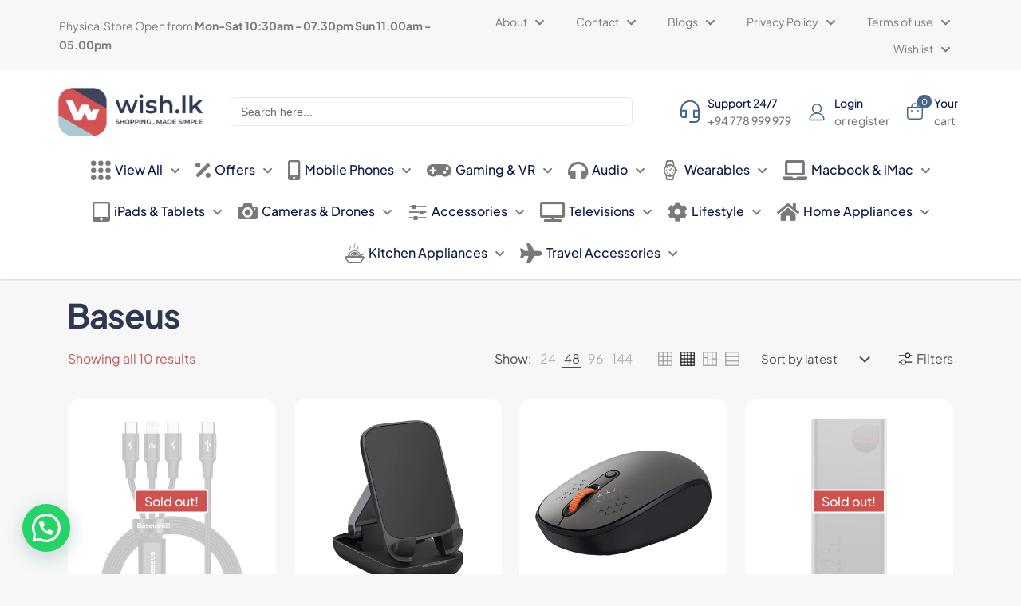

--- FILE ---
content_type: text/html; charset=UTF-8
request_url: https://wish.lk/product-tag/baseus/
body_size: 60304
content:
<!DOCTYPE html>
<html lang="en-US" prefix="og: https://ogp.me/ns#" class="no-js " >

<head>

<meta charset="UTF-8" />
<meta name="format-detection" content="telephone=no">
<meta name="viewport" content="width=device-width, initial-scale=1, maximum-scale=1" />
<link rel="shortcut icon" href="https://wish.lk/wp-content/uploads/2025/01/cropped-wish-fav.png#11063" type="image/x-icon" />
<link rel="apple-touch-icon" href="https://wish.lk/wp-content/uploads/2025/01/cropped-wish-fav.png#11063" />
<meta name="theme-color" content="#ffffff" media="(prefers-color-scheme: light)">
<meta name="theme-color" content="#ffffff" media="(prefers-color-scheme: dark)">
<script>window._wca = window._wca || [];</script>

<!-- Search Engine Optimization by Rank Math PRO - https://rankmath.com/ -->
<title>Baseus - Wish.lk</title>
<meta name="robots" content="follow, noindex"/>
<meta property="og:locale" content="en_US" />
<meta property="og:type" content="article" />
<meta property="og:title" content="Baseus - Wish.lk" />
<meta property="og:url" content="https://wish.lk/product-tag/baseus/" />
<meta property="og:site_name" content="Wish.lk" />
<meta property="article:publisher" content="https://web.facebook.com/wish.Ik" />
<meta property="og:image" content="https://wish.lk/wp-content/uploads/2025/01/wish-opengraph.png" />
<meta property="og:image:secure_url" content="https://wish.lk/wp-content/uploads/2025/01/wish-opengraph.png" />
<meta property="og:image:width" content="1280" />
<meta property="og:image:height" content="670" />
<meta property="og:image:type" content="image/png" />
<meta name="twitter:card" content="summary_large_image" />
<meta name="twitter:title" content="Baseus - Wish.lk" />
<meta name="twitter:image" content="https://wish.lk/wp-content/uploads/2025/01/wish-opengraph.png" />
<meta name="twitter:label1" content="Products" />
<meta name="twitter:data1" content="10" />
<!-- /Rank Math WordPress SEO plugin -->

<link rel='dns-prefetch' href='//www.google.com' />
<link rel='dns-prefetch' href='//stats.wp.com' />
<link rel='dns-prefetch' href='//www.googletagmanager.com' />
<link rel="alternate" type="application/rss+xml" title="Wish.lk &raquo; Feed" href="https://wish.lk/feed/" />
<link rel="alternate" type="application/rss+xml" title="Wish.lk &raquo; Comments Feed" href="https://wish.lk/comments/feed/" />
<link rel="alternate" type="application/rss+xml" title="Wish.lk &raquo; Baseus Tag Feed" href="https://wish.lk/product-tag/baseus/feed/" />
<style id='wp-img-auto-sizes-contain-inline-css' type='text/css'>
img:is([sizes=auto i],[sizes^="auto," i]){contain-intrinsic-size:3000px 1500px}
/*# sourceURL=wp-img-auto-sizes-contain-inline-css */
</style>
<link rel='stylesheet' id='font-awesome-css' href='https://wish.lk/wp-content/plugins/advanced-product-labels-for-woocommerce/berocket/assets/css/font-awesome.min.css?ver=6.9' type='text/css' media='all' />
<link rel='stylesheet' id='berocket_products_label_style-css' href='https://wish.lk/wp-content/plugins/advanced-product-labels-for-woocommerce/css/frontend.css?ver=1.2.9.3' type='text/css' media='all' />
<style id='berocket_products_label_style-inline-css' type='text/css'>

        .berocket_better_labels:before,
        .berocket_better_labels:after {
            clear: both;
            content: " ";
            display: block;
        }
        .berocket_better_labels.berocket_better_labels_image {
            position: absolute!important;
            top: 0px!important;
            bottom: 0px!important;
            left: 0px!important;
            right: 0px!important;
            pointer-events: none;
        }
        .berocket_better_labels.berocket_better_labels_image * {
            pointer-events: none;
        }
        .berocket_better_labels.berocket_better_labels_image img,
        .berocket_better_labels.berocket_better_labels_image .fa,
        .berocket_better_labels.berocket_better_labels_image .berocket_color_label,
        .berocket_better_labels.berocket_better_labels_image .berocket_image_background,
        .berocket_better_labels .berocket_better_labels_line .br_alabel,
        .berocket_better_labels .berocket_better_labels_line .br_alabel span {
            pointer-events: all;
        }
        .berocket_better_labels .berocket_color_label,
        .br_alabel .berocket_color_label {
            width: 100%;
            height: 100%;
            display: block;
        }
        .berocket_better_labels .berocket_better_labels_position_left {
            text-align:left;
            float: left;
            clear: left;
        }
        .berocket_better_labels .berocket_better_labels_position_center {
            text-align:center;
        }
        .berocket_better_labels .berocket_better_labels_position_right {
            text-align:right;
            float: right;
            clear: right;
        }
        .berocket_better_labels.berocket_better_labels_label {
            clear: both
        }
        .berocket_better_labels .berocket_better_labels_line {
            line-height: 1px;
        }
        .berocket_better_labels.berocket_better_labels_label .berocket_better_labels_line {
            clear: none;
        }
        .berocket_better_labels .berocket_better_labels_position_left .berocket_better_labels_line {
            clear: left;
        }
        .berocket_better_labels .berocket_better_labels_position_right .berocket_better_labels_line {
            clear: right;
        }
        .berocket_better_labels .berocket_better_labels_line .br_alabel {
            display: inline-block;
            position: relative;
            top: 0!important;
            left: 0!important;
            right: 0!important;
            line-height: 1px;
        }.berocket_better_labels .berocket_better_labels_position {
                display: flex;
                flex-direction: column;
            }
            .berocket_better_labels .berocket_better_labels_position.berocket_better_labels_position_left {
                align-items: start;
            }
            .berocket_better_labels .berocket_better_labels_position.berocket_better_labels_position_right {
                align-items: end;
            }
            .rtl .berocket_better_labels .berocket_better_labels_position.berocket_better_labels_position_left {
                align-items: end;
            }
            .rtl .berocket_better_labels .berocket_better_labels_position.berocket_better_labels_position_right {
                align-items: start;
            }
            .berocket_better_labels .berocket_better_labels_position.berocket_better_labels_position_center {
                align-items: center;
            }
            .berocket_better_labels .berocket_better_labels_position .berocket_better_labels_inline {
                display: flex;
                align-items: start;
            }
/*# sourceURL=berocket_products_label_style-inline-css */
</style>
<link rel='stylesheet' id='my_style-css' href='https://wish.lk/wp-content/plugins/2.0.5/assets/css/my_style.css?ver=6.9' type='text/css' media='all' />
<link rel='stylesheet' id='cf-christmasification-css' href='https://wish.lk/wp-content/plugins/christmasify/public/css/cf-christmasification-public.min.css?ver=1.0.7' type='text/css' media='all' />
<link rel='stylesheet' id='contact-form-7-css' href='https://wish.lk/wp-content/plugins/contact-form-7/includes/css/styles.css?ver=6.1.3' type='text/css' media='all' />
<link rel='stylesheet' id='woocommerce-layout-css' href='https://wish.lk/wp-content/plugins/woocommerce/assets/css/woocommerce-layout.css?ver=10.3.7' type='text/css' media='all' />
<style id='woocommerce-layout-inline-css' type='text/css'>

	.infinite-scroll .woocommerce-pagination {
		display: none;
	}
/*# sourceURL=woocommerce-layout-inline-css */
</style>
<link rel='stylesheet' id='woocommerce-smallscreen-css' href='https://wish.lk/wp-content/plugins/woocommerce/assets/css/woocommerce-smallscreen.css?ver=10.3.7' type='text/css' media='only screen and (max-width: 768px)' />
<link rel='stylesheet' id='woocommerce-general-css' href='https://wish.lk/wp-content/plugins/woocommerce/assets/css/woocommerce.css?ver=10.3.7' type='text/css' media='all' />
<style id='woocommerce-inline-inline-css' type='text/css'>
.woocommerce form .form-row .required { visibility: visible; }
/*# sourceURL=woocommerce-inline-inline-css */
</style>
<link rel='stylesheet' id='ivory-search-styles-css' href='https://wish.lk/wp-content/plugins/add-search-to-menu/public/css/ivory-search.min.css?ver=5.5.12' type='text/css' media='all' />
<link rel='stylesheet' id='brands-styles-css' href='https://wish.lk/wp-content/plugins/woocommerce/assets/css/brands.css?ver=10.3.7' type='text/css' media='all' />
<link rel='stylesheet' id='mfn-be-css' href='https://wish.lk/wp-content/themes/betheme/css/be.min.css?ver=28.1.9' type='text/css' media='all' />
<link rel='stylesheet' id='mfn-animations-css' href='https://wish.lk/wp-content/themes/betheme/assets/animations/animations.min.css?ver=28.1.9' type='text/css' media='all' />
<link rel='stylesheet' id='mfn-font-awesome-css' href='https://wish.lk/wp-content/themes/betheme/fonts/fontawesome/fontawesome.min.css?ver=28.1.9' type='text/css' media='all' />
<link rel='stylesheet' id='mfn-responsive-css' href='https://wish.lk/wp-content/themes/betheme/css/responsive.min.css?ver=28.1.9' type='text/css' media='all' />
<link rel='stylesheet' id='mfn-local-fonts-css' href='https://wish.lk/wp-content/uploads/betheme/fonts/mfn-local-fonts.css?ver=1' type='text/css' media='all' />
<link rel='stylesheet' id='mfn-woo-css' href='https://wish.lk/wp-content/themes/betheme/css/woocommerce.min.css?ver=28.1.9' type='text/css' media='all' />
<link rel='stylesheet' id='mfn-static-css' href='https://wish.lk/wp-content/uploads/betheme/css/static.css?ver=28.1.9' type='text/css' media='all' />
<link rel='stylesheet' id='woo_discount_pro_style-css' href='https://wish.lk/wp-content/plugins/woo-discount-rules-pro/Assets/Css/awdr_style.css?ver=2.3.12' type='text/css' media='all' />
<style id='mfn-dynamic-inline-css' type='text/css'>
form input.display-none{display:none!important}
/* Local Header Style 262 */
.mcb-section .mcb-wrap .mcb-item-jxdnoov9k .mfn-header-tmpl-menu-sidebar .mfn-header-tmpl-menu-sidebar-wrapper{align-items:center;}.mcb-section .mcb-wrap .mcb-item-jxdnoov9k .icon-wrapper i{color:#486889;}.mcb-section .mcb-wrap .mcb-item-jxdnoov9k .mfn-header-tmpl-menu-sidebar{background-color:#FFFFFF;}.mcb-section .mcb-wrap .mcb-item-jxdnoov9k .mfn-header-tmpl-menu-sidebar .mfn-header-menu > li > a{color:#0B1A48;}.mcb-section .mcb-wrap .mcb-item-jxdnoov9k .mfn-header-tmpl-menu-sidebar .mfn-header-menu > li:hover > a{color:#5071D5;}.mcb-section .mcb-wrap .mcb-item-jxdnoov9k .mfn-header-tmpl-menu-sidebar .mfn-header-menu > li.current-menu-item > a{color:#5071D5;}.mcb-section .mcb-wrap .mcb-item-jxdnoov9k .mfn-header-tmpl-menu-sidebar .mfn-header-menu .menu-icon > i{color:#0B1A48;}.mcb-section .mcb-wrap .mcb-item-jxdnoov9k .mfn-header-tmpl-menu-sidebar .mfn-header-menu a:hover > .menu-icon > i{color:#5071D5;}.mcb-section .mcb-wrap .mcb-item-jxdnoov9k .mfn-header-tmpl-menu-sidebar .mfn-header-menu > li.current-menu-item > a > .menu-icon i{color:#5071D5;}.mcb-section .mcb-wrap .mcb-item-jxdnoov9k .mfn-header-tmpl-menu-sidebar .mfn-header-menu > li > a .menu-sub i{color:#0B1A48;}.mcb-section .mcb-wrap .mcb-item-jxdnoov9k .mfn-header-tmpl-menu-sidebar .mfn-header-menu > li > a:hover .menu-sub i{color:#5071D5;}.mcb-section .mcb-wrap .mcb-item-jxdnoov9k .mfn-header-tmpl-menu-sidebar .mfn-header-menu > li.current-menu-item > a .menu-sub i{color:#5071D5;}.mcb-section .mcb-wrap .mcb-item-bec61xdp .logo-wrapper{align-items:center;}.mcb-section .mcb-wrap-htuidcfqm{flex-grow:1;}.mcb-section .mcb-wrap-htuidcfqm .mcb-wrap-inner-htuidcfqm{align-items:center;}.mcb-section .mcb-wrap .mcb-item-mx20vw3ke .mfn-icon-box .icon-wrapper{--mfn-header-menu-icon-size:24px;}.mcb-section .mcb-wrap .mcb-item-mx20vw3ke .icon-wrapper{--mfn-header-icon-color:#2F38BF;}.mcb-section .mcb-wrap .mcb-item-mx20vw3ke .mfn-icon-box .icon-wrapper .header-cart-count,.mcb-section .mcb-wrap .mcb-item-mx20vw3ke .mfn-icon-box .icon-wrapper .header-wishlist-count{top:-9px;right:-11px;color:#FFFFFF;background-color:#2F38BF;}.mcb-section .mcb-wrap .mcb-item-mx20vw3ke .desc-wrapper{font-size:14px;line-height:22px;font-weight:500;}.mcb-section .mcb-wrap .mcb-item-mx20vw3ke .mfn-icon-box .desc-wrapper{color:#0B1A48;}.mcb-section .mcb-wrap .mcb-item-mx20vw3ke .mfn-icon-box:hover .desc-wrapper{color:#2A27E9;}.mcb-section .mcb-wrap .mcb-item-mx20vw3ke .mcb-column-inner-mx20vw3ke{margin-right:15px;}.mcb-section .mcb-wrap .mcb-item-27bbiugsd .mfn-icon-box .icon-wrapper{--mfn-header-menu-icon-size:24px;}.mcb-section .mcb-wrap .mcb-item-27bbiugsd .icon-wrapper{--mfn-header-icon-color:#486889;}.mcb-section .mcb-wrap .mcb-item-27bbiugsd .mfn-icon-box .icon-wrapper .header-cart-count,.mcb-section .mcb-wrap .mcb-item-27bbiugsd .mfn-icon-box .icon-wrapper .header-wishlist-count{top:-9px;right:-11px;color:#FFFFFF;background-color:#486889;}.mcb-section .mcb-wrap .mcb-item-27bbiugsd .desc-wrapper{font-size:14px;line-height:22px;font-weight:500;}.mcb-section .mcb-wrap .mcb-item-27bbiugsd .mfn-icon-box .desc-wrapper{color:#0B1A48;}.mcb-section .mcb-wrap .mcb-item-27bbiugsd .mfn-icon-box:hover .desc-wrapper{color:#2A27E9;}.mcb-section .mcb-wrap .mcb-item-27bbiugsd .mcb-column-inner-27bbiugsd{margin-right:15px;}.mcb-section .mcb-wrap-ay6u6yf5h{flex-grow:1;}.mcb-section .mcb-wrap-ay6u6yf5h .mcb-wrap-inner-ay6u6yf5h{align-items:center;}section.mcb-section-rirlh2lf .mcb-section-inner-rirlh2lf{align-items:center;}section.mcb-section-rirlh2lf{background-color:#FFFFFF;}.mcb-section .mcb-wrap-jkqokayp6{flex-grow:1;}.mcb-section .mcb-wrap-jkqokayp6 .mcb-wrap-inner-jkqokayp6{align-items:center;}section.mcb-section-blprtxbc .mcb-section-inner-blprtxbc{align-items:center;}section.mcb-section-blprtxbc{background-color:#FFFFFF;}.mcb-section .mcb-wrap .mcb-item-75a464788 .column_attr{color:#797979;font-size:14px;}.mcb-section .mcb-wrap-2cfcbc457{flex-grow:1;}.mcb-section .mcb-wrap-2cfcbc457 .mcb-wrap-inner-2cfcbc457{align-items:center;}.mcb-section .mcb-wrap .mcb-item-cb8aba977 .mfn-header-menu{justify-content:flex-end;}.mcb-section .mcb-wrap .mcb-item-cb8aba977 .mfn-header-menu > li.mfn-menu-li > a.mfn-menu-link{font-size:14px;line-height:18px;font-weight:400;color:#797979;}.mcb-section .mcb-wrap .mcb-item-cb8aba977 .mfn-header-menu > li.mfn-menu-li:hover > a.mfn-menu-link{color:#2F38BF;}.mcb-section .mcb-wrap .mcb-item-cb8aba977 .mfn-header-menu li.mfn-menu-li ul.mfn-submenu li.mfn-menu-li a.mfn-menu-link{font-size:14px;line-height:18px;font-weight:400;}.mcb-section .mcb-wrap-2a138e3cb{flex-grow:1;}.mcb-section .mcb-wrap-2a138e3cb .mcb-wrap-inner-2a138e3cb{align-items:center;}section.mcb-section-3fb98ad99{padding-top:10px;padding-bottom:10px;padding-right:5%;padding-left:5%;background-color:#F7F7F7;}section.mcb-section-3fb98ad99 .mcb-section-inner-3fb98ad99{align-items:center;}.mcb-section .mcb-wrap .mcb-item-39acfa454 .mfn-header-tmpl-menu-sidebar .mfn-header-tmpl-menu-sidebar-wrapper{align-items:center;}.mcb-section .mcb-wrap .mcb-item-39acfa454 .icon-wrapper i{color:#486889;}.mcb-section .mcb-wrap .mcb-item-39acfa454 .mfn-header-tmpl-menu-sidebar{background-color:#FFFFFF;}.mcb-section .mcb-wrap .mcb-item-39acfa454 .mfn-header-tmpl-menu-sidebar .mfn-header-menu > li > a{color:#0B1A48;}.mcb-section .mcb-wrap .mcb-item-39acfa454 .mfn-header-tmpl-menu-sidebar .mfn-header-menu > li:hover > a{color:#5071D5;}.mcb-section .mcb-wrap .mcb-item-39acfa454 .mfn-header-tmpl-menu-sidebar .mfn-header-menu > li.current-menu-item > a{color:#5071D5;}.mcb-section .mcb-wrap .mcb-item-39acfa454 .mfn-header-tmpl-menu-sidebar .mfn-header-menu .menu-icon > i{color:#0B1A48;}.mcb-section .mcb-wrap .mcb-item-39acfa454 .mfn-header-tmpl-menu-sidebar .mfn-header-menu a:hover > .menu-icon > i{color:#5071D5;}.mcb-section .mcb-wrap .mcb-item-39acfa454 .mfn-header-tmpl-menu-sidebar .mfn-header-menu > li.current-menu-item > a > .menu-icon i{color:#5071D5;}.mcb-section .mcb-wrap .mcb-item-39acfa454 .mfn-header-tmpl-menu-sidebar .mfn-header-menu > li > a .menu-sub i{color:#0B1A48;}.mcb-section .mcb-wrap .mcb-item-39acfa454 .mfn-header-tmpl-menu-sidebar .mfn-header-menu > li > a:hover .menu-sub i{color:#5071D5;}.mcb-section .mcb-wrap .mcb-item-39acfa454 .mfn-header-tmpl-menu-sidebar .mfn-header-menu > li.current-menu-item > a .menu-sub i{color:#5071D5;}.mcb-section .mcb-wrap .mcb-item-4c7278dbb{width:200px;}.mcb-section .mcb-wrap .mcb-item-4c7278dbb .logo-wrapper{align-items:center;}.mcb-section .mcb-wrap-73af841f2 .mcb-wrap-inner-73af841f2{margin-right:20px;align-items:center;}.mcb-section .mcb-wrap-73af841f2{flex-grow:unset;}.mcb-section .mcb-wrap-b0c1d74be{flex-grow:1;}.mcb-section .mcb-wrap-b0c1d74be .mcb-wrap-inner-b0c1d74be{align-items:center;}.mcb-section .mcb-wrap .mcb-item-7c1cff225 .mfn-icon-box .icon-wrapper{--mfn-header-menu-icon-size:24px;}.mcb-section .mcb-wrap .mcb-item-7c1cff225 .icon-wrapper{--mfn-header-icon-color:#2F38BF;}.mcb-section .mcb-wrap .mcb-item-7c1cff225 .mfn-icon-box .icon-wrapper .header-cart-count,.mcb-section .mcb-wrap .mcb-item-7c1cff225 .mfn-icon-box .icon-wrapper .header-wishlist-count{top:-9px;right:-11px;color:#FFFFFF;background-color:#2F38BF;}.mcb-section .mcb-wrap .mcb-item-7c1cff225 .desc-wrapper{font-size:14px;line-height:22px;font-weight:500;}.mcb-section .mcb-wrap .mcb-item-7c1cff225 .mfn-icon-box .desc-wrapper{color:#0B1A48;}.mcb-section .mcb-wrap .mcb-item-7c1cff225 .mfn-icon-box:hover .desc-wrapper{color:#2A27E9;}.mcb-section .mcb-wrap .mcb-item-7c1cff225 .mcb-column-inner-7c1cff225{margin-right:15px;}.mcb-section .mcb-wrap .mcb-item-edf0e4a8b .mfn-icon-box .icon-wrapper{--mfn-header-menu-icon-size:24px;}.mcb-section .mcb-wrap .mcb-item-edf0e4a8b .icon-wrapper{--mfn-header-icon-color:#2F38BF;}.mcb-section .mcb-wrap .mcb-item-edf0e4a8b .mfn-icon-box .icon-wrapper .header-cart-count,.mcb-section .mcb-wrap .mcb-item-edf0e4a8b .mfn-icon-box .icon-wrapper .header-wishlist-count{top:-9px;right:-11px;color:#FFFFFF;background-color:#2F38BF;}.mcb-section .mcb-wrap .mcb-item-edf0e4a8b .desc-wrapper{font-size:14px;line-height:22px;font-weight:500;}.mcb-section .mcb-wrap .mcb-item-edf0e4a8b .mfn-icon-box .desc-wrapper{color:#0B1A48;}.mcb-section .mcb-wrap .mcb-item-edf0e4a8b .mfn-icon-box:hover .desc-wrapper{color:#2A27E9;}.mcb-section .mcb-wrap .mcb-item-edf0e4a8b .mcb-column-inner-edf0e4a8b{margin-right:15px;}.mcb-section .mcb-wrap .mcb-item-8ef5dd0bf .mfn-icon-box .icon-wrapper{--mfn-header-menu-icon-size:24px;margin-right:12px;}.mcb-section .mcb-wrap .mcb-item-8ef5dd0bf .icon-wrapper{--mfn-header-icon-color:#486889;}.mcb-section .mcb-wrap .mcb-item-8ef5dd0bf .mfn-icon-box .icon-wrapper .header-cart-count,.mcb-section .mcb-wrap .mcb-item-8ef5dd0bf .mfn-icon-box .icon-wrapper .header-wishlist-count{top:-9px;right:-9px;color:#FFFFFF;background-color:#486889;}.mcb-section .mcb-wrap .mcb-item-8ef5dd0bf .desc-wrapper{font-size:14px;line-height:22px;font-weight:500;}.mcb-section .mcb-wrap .mcb-item-8ef5dd0bf .mfn-icon-box .desc-wrapper{color:#0B1A48;}.mcb-section .mcb-wrap .mcb-item-8ef5dd0bf .mfn-icon-box:hover .desc-wrapper{color:#2A27E9;}.mcb-section .mcb-wrap .mcb-item-8ef5dd0bf .mcb-column-inner-8ef5dd0bf{margin-right:15px;}.mcb-section .mcb-wrap-e01d38303{flex-grow:unset;}.mcb-section .mcb-wrap-e01d38303 .mcb-wrap-inner-e01d38303{flex-wrap:nowrap;margin-left:50px;align-items:center;justify-content:space-between;}section.mcb-section-6f9f49c46{padding-right:5%;padding-bottom:10px;padding-top:20px;padding-left:5%;background-color:#FFFFFF;}section.mcb-section-6f9f49c46 .mcb-section-inner-6f9f49c46{align-items:center;}.mcb-section .mcb-wrap .mcb-item-g5zas6ihr .mfn-header-menu{justify-content:center;}.mcb-section .mcb-wrap .mcb-item-g5zas6ihr .mfn-header-menu > li.mfn-menu-li{flex-grow:unset;--mfn-header-menu-animation-color:#2A27E9;}.mcb-section .mcb-wrap .mcb-item-g5zas6ihr .mfn-header-menu > li.mfn-menu-li > a.mfn-menu-link{padding-right:10px;padding-left:10px;padding-bottom:18px;font-size:16px;font-weight:500;line-height:16px;color:#0B1A48;}.mcb-section .mcb-wrap .mcb-item-g5zas6ihr .mfn-header-menu > li.mfn-menu-li:hover > a.mfn-menu-link{color:#2A27E9;}.mcb-section .mcb-wrap .mcb-item-g5zas6ihr .mfn-header-menu .mfn-menu-item-icon > i{color:#797979;}.mcb-section .mcb-wrap .mcb-item-g5zas6ihr .mfn-header-menu a.mfn-menu-link:hover > .mfn-menu-item-icon > i{color:#2A27E9;}.mcb-section .mcb-wrap .mcb-item-g5zas6ihr .mfn-header-menu > li.current-menu-item.mfn-menu-li > a.mfn-menu-link > .mfn-menu-item-icon i{color:#2A27E9;}.mcb-section .mcb-wrap .mcb-item-g5zas6ihr .mfn-header-menu > li.mfn-menu-li > a.mfn-menu-link .mfn-menu-subicon i{color:#797979;}.mcb-section .mcb-wrap .mcb-item-g5zas6ihr .mfn-header-menu > li.mfn-menu-li > a.mfn-menu-link:hover .mfn-menu-subicon i{color:#2A27E9;}.mcb-section .mcb-wrap .mcb-item-g5zas6ihr .mfn-header-menu > li.current-menu-item.mfn-menu-li > a.mfn-menu-link .mfn-menu-subicon i{color:#2A27E9;}.mcb-section .mcb-wrap .mcb-item-g5zas6ihr .mfn-header-menu li.mfn-menu-li ul.mfn-submenu li.mfn-menu-li a.mfn-menu-link{font-size:16px;font-weight:500;color:#0B1A48;}.mcb-section .mcb-wrap .mcb-item-g5zas6ihr .mfn-header-menu li.mfn-menu-li ul.mfn-submenu li.mfn-menu-li a.mfn-menu-link:hover{color:#243D88;}.mcb-section .mcb-wrap .mcb-item-g5zas6ihr .mfn-header-menu li.mfn-menu-li ul.mfn-submenu li.mfn-menu-li .mfn-menu-item-icon > i{color:#0B1A48;}.mcb-section .mcb-wrap .mcb-item-g5zas6ihr .mfn-header-menu li.mfn-menu-li ul.mfn-submenu li.mfn-menu-li:hover > a.mfn-menu-link > .mfn-menu-item-icon > i{color:#243D88;}.mcb-section .mcb-wrap .mcb-item-g5zas6ihr .mfn-header-menu li.mfn-menu-li ul.mfn-submenu > li.current-menu-item.mfn-menu-li > a.mfn-menu-link > .mfn-menu-item-icon i{color:#243D88;}.mcb-section .mcb-wrap .mcb-item-g5zas6ihr .mcb-column-inner-g5zas6ihr{border-style:solid;}.mcb-section .mcb-wrap-x8onuip1e{flex-grow:1;}.mcb-section .mcb-wrap-x8onuip1e .mcb-wrap-inner-x8onuip1e{align-items:center;}section.mcb-section-vwxcomcco{padding-top:10px;padding-bottom:2px;padding-right:5%;padding-left:5%;background-color:#FFFFFF;border-style:solid;box-shadow: 0px 1px 2px 0px rgba(0,0,0,0.12);}section.mcb-section-vwxcomcco .mcb-section-inner-vwxcomcco{align-items:center;}@media(max-width: 1440px){.mcb-section .mcb-wrap-jkqokayp6{flex-grow:1;}.mcb-section .mcb-wrap-jkqokayp6 .mcb-wrap-inner-jkqokayp6{align-items:center;}section.mcb-section-blprtxbc .mcb-section-inner-blprtxbc{align-items:center;}}@media(max-width: 959px){.mcb-section .mcb-wrap .mcb-item-bec61xdp .logo-wrapper{align-items:center;}.mcb-section .mcb-wrap-htuidcfqm{flex-grow:1;}.mcb-section .mcb-wrap-htuidcfqm .mcb-wrap-inner-htuidcfqm{align-items:center;}.mcb-section .mcb-wrap-ay6u6yf5h{flex-grow:1;}.mcb-section .mcb-wrap-ay6u6yf5h .mcb-wrap-inner-ay6u6yf5h{align-items:center;}section.mcb-section-rirlh2lf .mcb-section-inner-rirlh2lf{align-items:center;}.mcb-section .mcb-wrap-jkqokayp6{flex-grow:1;}.mcb-section .mcb-wrap-jkqokayp6 .mcb-wrap-inner-jkqokayp6{align-items:center;}section.mcb-section-blprtxbc .mcb-section-inner-blprtxbc{align-items:center;}.mcb-section .mcb-wrap-2cfcbc457{flex-grow:1;}.mcb-section .mcb-wrap-2cfcbc457 .mcb-wrap-inner-2cfcbc457{align-items:center;}.mcb-section .mcb-wrap .mcb-item-cb8aba977 .mfn-header-menu{justify-content:center;}.mcb-section .mcb-wrap .mcb-item-cb8aba977 .mfn-header-menu > li.mfn-menu-li{flex-grow:unset;}.mcb-section .mcb-wrap-2a138e3cb{flex-grow:1;}.mcb-section .mcb-wrap-2a138e3cb .mcb-wrap-inner-2a138e3cb{align-items:center;}section.mcb-section-3fb98ad99 .mcb-section-inner-3fb98ad99{align-items:center;}.mcb-section .mcb-wrap .mcb-item-39acfa454 .mfn-header-tmpl-menu-sidebar .mfn-header-menu > li{--mfn-header-menu-gap:10px;}.mcb-section .mcb-wrap .mcb-item-39acfa454 .mfn-header-tmpl-menu-sidebar .mfn-header-menu > li > a{font-size:24px;line-height:32px;}.mcb-section .mcb-wrap .mcb-item-4c7278dbb .logo-wrapper{align-items:center;}.mcb-section .mcb-wrap-73af841f2{flex-grow:unset;}.mcb-section .mcb-wrap-73af841f2 .mcb-wrap-inner-73af841f2{align-items:center;}.mcb-section .mcb-wrap-b0c1d74be{flex-grow:1;}.mcb-section .mcb-wrap-b0c1d74be .mcb-wrap-inner-b0c1d74be{align-items:center;}.mcb-section .mcb-wrap-e01d38303{flex-grow:1;}.mcb-section .mcb-wrap-e01d38303 .mcb-wrap-inner-e01d38303{margin-left:0px;align-items:center;justify-content:flex-end;}section.mcb-section-6f9f49c46{padding-bottom:20px;}section.mcb-section-6f9f49c46 .mcb-section-inner-6f9f49c46{align-items:center;}.mcb-section .mcb-wrap .mcb-item-g5zas6ihr .mfn-header-menu{justify-content:center;}.mcb-section .mcb-wrap .mcb-item-g5zas6ihr .mfn-header-menu > li.mfn-menu-li{flex-grow:unset;}.mcb-section .mcb-wrap-x8onuip1e{flex-grow:1;}.mcb-section .mcb-wrap-x8onuip1e .mcb-wrap-inner-x8onuip1e{align-items:center;}section.mcb-section-vwxcomcco .mcb-section-inner-vwxcomcco{align-items:center;}}@media(max-width: 767px){.mcb-section .mcb-wrap .mcb-item-bec61xdp .logo-wrapper{align-items:center;}.mcb-section .mcb-wrap .mcb-item-bec61xdp{width:150px;}.mcb-section .mcb-wrap-htuidcfqm{flex-grow:1;}.mcb-section .mcb-wrap-htuidcfqm .mcb-wrap-inner-htuidcfqm{align-items:center;}.mcb-section .mcb-wrap-ay6u6yf5h{flex-grow:1;}.mcb-section .mcb-wrap-ay6u6yf5h .mcb-wrap-inner-ay6u6yf5h{align-items:center;justify-content:flex-end;}section.mcb-section-rirlh2lf{padding-top:20px;padding-bottom:7px;padding-right:5%;padding-left:5%;}section.mcb-section-rirlh2lf .mcb-section-inner-rirlh2lf{align-items:center;}.mcb-section .mcb-wrap-jkqokayp6{flex-grow:1;}.mcb-section .mcb-wrap-jkqokayp6 .mcb-wrap-inner-jkqokayp6{align-items:center;}section.mcb-section-blprtxbc .mcb-section-inner-blprtxbc{align-items:center;}section.mcb-section-blprtxbc{padding-right:20px;padding-bottom:10px;padding-left:20px;padding-top:0px;}.mcb-section .mcb-wrap-2cfcbc457{flex-grow:1;}.mcb-section .mcb-wrap-2cfcbc457 .mcb-wrap-inner-2cfcbc457{align-items:center;}.mcb-section .mcb-wrap .mcb-item-cb8aba977 .mfn-header-menu{justify-content:center;}.mcb-section .mcb-wrap-2a138e3cb{flex-grow:1;}.mcb-section .mcb-wrap-2a138e3cb .mcb-wrap-inner-2a138e3cb{align-items:center;}section.mcb-section-3fb98ad99 .mcb-section-inner-3fb98ad99{align-items:center;}.mcb-section .mcb-wrap .mcb-item-4c7278dbb .logo-wrapper{align-items:center;}.mcb-section .mcb-wrap-73af841f2{flex-grow:1;}.mcb-section .mcb-wrap-73af841f2 .mcb-wrap-inner-73af841f2{align-items:center;}.mcb-section .mcb-wrap-b0c1d74be{flex-grow:1;}.mcb-section .mcb-wrap-b0c1d74be .mcb-wrap-inner-b0c1d74be{align-items:center;}.mcb-section .mcb-wrap-e01d38303{flex-grow:1;}.mcb-section .mcb-wrap-e01d38303 .mcb-wrap-inner-e01d38303{align-items:center;}section.mcb-section-6f9f49c46 .mcb-section-inner-6f9f49c46{align-items:center;}.mcb-section .mcb-wrap .mcb-item-g5zas6ihr .mfn-header-menu{justify-content:center;}.mcb-section .mcb-wrap .mcb-item-g5zas6ihr .mfn-header-menu > li.mfn-menu-li{flex-grow:unset;}.mcb-section .mcb-wrap-x8onuip1e{flex-grow:1;}.mcb-section .mcb-wrap-x8onuip1e .mcb-wrap-inner-x8onuip1e{align-items:center;}section.mcb-section-vwxcomcco .mcb-section-inner-vwxcomcco{align-items:center;}}.mcb-section .mcb-wrap .mcb-item-39acfa454{display: none;}@media(max-width: 1110px){ .mcb-section .mcb-wrap .mcb-item-39acfa454{display: block;}}@media(max-width: 1110px){ .mcb-section .mcb-wrap .mcb-item-g5zas6ihr{display: none;}}
/* Local Template Style 253 */
.mcb-section .mcb-wrap .mcb-item-legycrmabn .mcb-column-inner-legycrmabn{margin-bottom:0px;margin-top:20px;margin-right:20px;margin-left:20px;}.mcb-section .mcb-wrap .mcb-item-q4ty3xwk2 .mcb-column-inner-q4ty3xwk2{margin-left:10px;margin-bottom:0px;margin-right:10px;margin-top:0px;padding-left:0px;padding-top:0px;padding-right:0px;padding-bottom:0px;}.mcb-section .mcb-wrap .mcb-item-q4ty3xwk2 ul.products li.product{background-color:#FFFFFF;padding-top:10px;padding-right:10px;padding-bottom:10px;padding-left:10px;border-radius:16px 16px 16px 16px;}.mcb-section .mcb-wrap-hx80opk0fp .mcb-wrap-inner-hx80opk0fp{margin-top:0px;}section.mcb-section-hpfxkmcw{padding-top:20px;padding-bottom:20px;margin-right:5%;margin-left:5%;}@media(max-width: 1440px){.mcb-section .mcb-wrap .mcb-item-legycrmabn .mcb-column-inner-legycrmabn{margin-top:0px;margin-right:20px;margin-bottom:0px;margin-left:20px;}}@media(max-width: 767px){.mcb-section .mcb-wrap .mcb-item-legycrmabn .mcb-column-inner-legycrmabn{margin-top:0px;margin-right:0px;margin-bottom:0px;margin-left:0px;}.mcb-section .mcb-wrap .mcb-item-q4ty3xwk2 .mcb-column-inner-q4ty3xwk2{margin-top:0px;margin-right:0px;margin-bottom:0px;margin-left:0px;}}
/*# sourceURL=mfn-dynamic-inline-css */
</style>
<link rel='stylesheet' id='style-css' href='https://wish.lk/wp-content/themes/betheme-child/style.css?ver=6.9' type='text/css' media='all' />
<script type="text/template" id="tmpl-variation-template">
	<div class="woocommerce-variation-description">{{{ data.variation.variation_description }}}</div>
	<div class="woocommerce-variation-price">{{{ data.variation.price_html }}}</div>
	<div class="woocommerce-variation-availability">{{{ data.variation.availability_html }}}</div>
</script>
<script type="text/template" id="tmpl-unavailable-variation-template">
	<p role="alert">Sorry, this product is unavailable. Please choose a different combination.</p>
</script>
<script type="text/javascript" src="https://wish.lk/wp-includes/js/jquery/jquery.min.js?ver=3.7.1" id="jquery-core-js"></script>
<script type="text/javascript" src="https://wish.lk/wp-includes/js/jquery/jquery-migrate.min.js?ver=3.4.1" id="jquery-migrate-js"></script>
<script type="text/javascript" src="https://wish.lk/wp-content/plugins/recaptcha-woo/js/rcfwc.js?ver=1.0" id="rcfwc-js-js" defer="defer" data-wp-strategy="defer"></script>
<script type="text/javascript" src="https://www.google.com/recaptcha/api.js?hl=en_US" id="recaptcha-js" defer="defer" data-wp-strategy="defer"></script>
<script type="text/javascript" src="https://wish.lk/wp-content/plugins/woocommerce/assets/js/jquery-blockui/jquery.blockUI.min.js?ver=2.7.0-wc.10.3.7" id="wc-jquery-blockui-js" defer="defer" data-wp-strategy="defer"></script>
<script type="text/javascript" id="wc-add-to-cart-js-extra">
/* <![CDATA[ */
var wc_add_to_cart_params = {"ajax_url":"/wp-admin/admin-ajax.php","wc_ajax_url":"/?wc-ajax=%%endpoint%%","i18n_view_cart":"View cart","cart_url":"https://wish.lk/cart/","is_cart":"","cart_redirect_after_add":"no"};
//# sourceURL=wc-add-to-cart-js-extra
/* ]]> */
</script>
<script type="text/javascript" src="https://wish.lk/wp-content/plugins/woocommerce/assets/js/frontend/add-to-cart.min.js?ver=10.3.7" id="wc-add-to-cart-js" defer="defer" data-wp-strategy="defer"></script>
<script type="text/javascript" src="https://wish.lk/wp-content/plugins/woocommerce/assets/js/js-cookie/js.cookie.min.js?ver=2.1.4-wc.10.3.7" id="wc-js-cookie-js" defer="defer" data-wp-strategy="defer"></script>
<script type="text/javascript" id="woocommerce-js-extra">
/* <![CDATA[ */
var woocommerce_params = {"ajax_url":"/wp-admin/admin-ajax.php","wc_ajax_url":"/?wc-ajax=%%endpoint%%","i18n_password_show":"Show password","i18n_password_hide":"Hide password"};
//# sourceURL=woocommerce-js-extra
/* ]]> */
</script>
<script type="text/javascript" src="https://wish.lk/wp-content/plugins/woocommerce/assets/js/frontend/woocommerce.min.js?ver=10.3.7" id="woocommerce-js" defer="defer" data-wp-strategy="defer"></script>
<script type="text/javascript" src="https://wish.lk/wp-includes/js/underscore.min.js?ver=1.13.7" id="underscore-js"></script>
<script type="text/javascript" id="wc-cart-fragments-js-extra">
/* <![CDATA[ */
var wc_cart_fragments_params = {"ajax_url":"/wp-admin/admin-ajax.php","wc_ajax_url":"/?wc-ajax=%%endpoint%%","cart_hash_key":"wc_cart_hash_884542b1b6628f1d40f5d10ea8638220","fragment_name":"wc_fragments_884542b1b6628f1d40f5d10ea8638220","request_timeout":"5000"};
//# sourceURL=wc-cart-fragments-js-extra
/* ]]> */
</script>
<script type="text/javascript" src="https://wish.lk/wp-content/plugins/woocommerce/assets/js/frontend/cart-fragments.min.js?ver=10.3.7" id="wc-cart-fragments-js" defer="defer" data-wp-strategy="defer"></script>
<script type="text/javascript" id="wp-util-js-extra">
/* <![CDATA[ */
var _wpUtilSettings = {"ajax":{"url":"/wp-admin/admin-ajax.php"}};
//# sourceURL=wp-util-js-extra
/* ]]> */
</script>
<script type="text/javascript" src="https://wish.lk/wp-includes/js/wp-util.min.js?ver=6.9" id="wp-util-js"></script>
<script type="text/javascript" id="wc-add-to-cart-variation-js-extra">
/* <![CDATA[ */
var wc_add_to_cart_variation_params = {"wc_ajax_url":"/?wc-ajax=%%endpoint%%","i18n_no_matching_variations_text":"Sorry, no products matched your selection. Please choose a different combination.","i18n_make_a_selection_text":"Please select some product options before adding this product to your cart.","i18n_unavailable_text":"Sorry, this product is unavailable. Please choose a different combination.","i18n_reset_alert_text":"Your selection has been reset. Please select some product options before adding this product to your cart."};
//# sourceURL=wc-add-to-cart-variation-js-extra
/* ]]> */
</script>
<script type="text/javascript" src="https://wish.lk/wp-content/plugins/woocommerce/assets/js/frontend/add-to-cart-variation.min.js?ver=10.3.7" id="wc-add-to-cart-variation-js" defer="defer" data-wp-strategy="defer"></script>
<script type="text/javascript" src="https://stats.wp.com/s-202604.js" id="woocommerce-analytics-js" defer="defer" data-wp-strategy="defer"></script>

<!-- Google tag (gtag.js) snippet added by Site Kit -->
<!-- Google Analytics snippet added by Site Kit -->
<script type="text/javascript" src="https://www.googletagmanager.com/gtag/js?id=GT-T5MG8MB" id="google_gtagjs-js" async></script>
<script type="text/javascript" id="google_gtagjs-js-after">
/* <![CDATA[ */
window.dataLayer = window.dataLayer || [];function gtag(){dataLayer.push(arguments);}
gtag("set","linker",{"domains":["wish.lk"]});
gtag("js", new Date());
gtag("set", "developer_id.dZTNiMT", true);
gtag("config", "GT-T5MG8MB");
//# sourceURL=google_gtagjs-js-after
/* ]]> */
</script>
<link rel="https://api.w.org/" href="https://wish.lk/wp-json/" /><link rel="alternate" title="JSON" type="application/json" href="https://wish.lk/wp-json/wp/v2/product_tag/447" /><link rel="EditURI" type="application/rsd+xml" title="RSD" href="https://wish.lk/xmlrpc.php?rsd" />
<meta name="generator" content="WordPress 6.9" />
<style>.product .images {position: relative;}</style><meta name="generator" content="Site Kit by Google 1.170.0" /><!-- Google tag (gtag.js) -->
<script async src="https://www.googletagmanager.com/gtag/js?id=G-5W9T5HRNMV">
</script>
<script>
  window.dataLayer = window.dataLayer || [];
  function gtag(){dataLayer.push(arguments);}
  gtag('js', new Date());

  gtag('config', 'G-5W9T5HRNMV');
</script>

<!-- Google tag (gtag.js) -->
<script async src="https://www.googletagmanager.com/gtag/js?id=G-CYKXKQ8CYR"></script>
<script>
  window.dataLayer = window.dataLayer || [];
  function gtag(){dataLayer.push(arguments);}
  gtag('js', new Date());

  gtag('config', 'G-CYKXKQ8CYR');
</script>

<div id="fb-root"></div>
<script async defer crossorigin="anonymous" src="https://connect.facebook.net/en_US/sdk.js#xfbml=1&version=v7.0&appId=1847760625541497" nonce="wtOQGyx7"></script>
<!-- Global site tag (gtag.js) - Google Analytics -->
<script async src="https://www.googletagmanager.com/gtag/js?id=UA-172514536-1"></script>
<script>
  window.dataLayer = window.dataLayer || [];
  function gtag(){dataLayer.push(arguments);}
  gtag('js', new Date());

  gtag('config', 'UA-172514536-1');
</script>
<!-- Meta tags -->

<meta property="og:image" content="https://wish.lk/wp-content/uploads/2025/01/wish-opengraph.png" />
<meta property="og:image:secure_url" content="https://wish.lk/wp-content/uploads/2025/01/wish-opengraph.png" />
<meta property="og:image:height" content="675" />
<meta property="og:image:width" content="1200" />
<meta property="og:image:alt" content="Wish.lk: No 1 Online Electronic Store in Sri Lanka" />
<meta property="og:image:type" content="image/jpg" />

<meta name="title" content="Wish.lk: No 1 Online Electronic Store in Sri Lanka">

<meta name="keywords" content="iPad 9 10.2 (2021), iPhone 13 pro Max, Oculus Quest 2, Marshall Kilburn II, Sony WF-1000XM4, online shopping sri lanka, smart watch price in sri lanka, headset price in sri lanka, apple watch price in sri lanka, headphones price in sri lanka, jbl price in sri lanka, power bank price in sri lanka, apple store sri lanka, bluetooth headset price in sri lanka, bluetooth speakers price in sri lanka, jbl charge 5, jbl charge 5 price in sri lanka, jbl charge 5 release date, how to charge jbl flip 5, will there be a jbl charge 5, jbl flip 5 charge 4, is jbl flip 5 worth it, how to connect multiple jbl charge 4, jbl flip 5 quick charge, when will jbl charge 5 be released, which jbl charge is the best, how many jbl charge 4 can you connect, can jbl flip 5 charge phone, jbl charge 5 vs xtreme 2, when to charge jbl flip 5, JBL Flip 6, OnePlus Buds Z2, is the jbl flip 4 better than the flip 5, when jbl charge 5, jbl charge 5 sri lanka, which jbl speakers are waterproof, jbl flip 5 charge 3, jbl flip 5 how do you charge it, OnePlus Buds Pro, jbl charge 5 price, jbl charge 5 ebay, jbl charge 5 sound quality, jbl charge 5 best price, jbl charge 5 usa, jbl charge 5 battery indicator, jbl charge 5 teal, jbl charge 5 vs charge 5, jbl charge 5 or charge 4, apple airpods pro price in sri lanka, apple airpods pro, apple airpods pro price in sri lanka abans, apple airpods pro price, apple airpods pro 2, apple airpods pro used, apple airpods pro 4th generation, apple airpods pro 5 price, apple airpods pro lowest price, apple airpods pro lost, apple airpods pro japan, apple airpods pro warranty period, apple airpods pro earbuds only, apple airpods pro review, cover for apple airpods pro, apple airpods pro keep disconnecting, apple airpods pro 2021, apple airpods pro 4 price, apple airpods pro touch controls, apple airpods pro price in india, apple airpods pro 1st copy, apple airpods pro dolby atmos, apple airpods pro warranty check, apple airpods pro review youtube, apple airpods pro tips and tricks, apple airpods pro firmware, apple airpods pro in usa, apple airpods pro master copy, apple airpods pro vs plantronics voyager 5200, apple airpods pro replacement, apple iphone 13, apple iphone 13 release date, apple iphone 13 price in sri lanka, apple iphone 13 pro max price in sri lanka, should i buy iphone 12 or wait for 13, will there be iphone 13, apple iphone 13 price, how much apple iphone 13, apple iphone 13 launch date, apple iphone 13 pro max price in pakistan, apple iphone 13 pro, apple iphone 13 pro max colors, apple iphone 13 pro price in sri lanka, apple iphone 13 wallpaper, apple iphone 13 ringtone download, is iphone 8 still good in 2020, apple iphone 13 mini price in india, apple iphone 13 wiki, apple iphone 13 notch, apple iphone 13 trailer, apple iphone 13 ar, apple iphone 13 launch date in dubai, apple iphone 13 vs samsung s21, apple iphone 13 colors, apple iphone 13 size, apple iphone 13 vs 11, apple iphone 13 announcement, apple iphone 13 accessories, apple iphone 13 us price, will apple skip iphone 13, marshall emberton, marshall emberton firmware update, marshall emberton bluetooth speaker review, marshall emberton vs jbl charge 4, marshall emberton user manual, is marshall emberton good, marshall emberton speaker price, marshall emberton launch date, marshall emberton waterproof, marshall emberton weight, marshall emberton portable speaker, marshall emberton cream, marshall emberton usa, marshall emberton black, marshall emberton australia, marshall emberton colors, marshall emberton sound quality, marshall emberton vs sonos roam, marshall emberton black and brass, marshall emberton watts, marshall emberton malaysia price, marshall emberton portable bluetooth speaker black, marshall emberton gold, marshall emberton vs bose revolve, marshall emberton reddit, marshall emberton inside, is marshall emberton waterproof, marshall emberton manual, marshall emberton singapore, marshall emberton teardown, keychron k6 wireless mechanical keyboard sri lanka, keychron k6 wireless mechanical keyboard, keychron k6, keychron k6 wireless mechanical keyboard unboxing, keychron k6 non-backlit wireless mechanical keyboard, keychron k6 wireless mechanical keyboard price in sri lanka, keychron k6 wireless rgb aluminum mechanical keyboard, keychron k6 wireless rgb mechanical keyboard gateron brown, keychron k6 wireless mechanical keyboard review, keychron k6 wireless mechanical keyboard colombo, keychron k6 wireless mechanical keyboard bambalapitiya, keychron k6 wireless mechanical keyboard buy srilanka, keychron k6 wireless rgb mechanical keyboard, keychron k6 wireless mechanical keyboard daraz.lk, keychron k6 wireless mechanical keyboard price in 98labz.com, wireless mechanical keyboard, mechanical keyboard, apple macbook air, apple macbook air price in sri lanka, Apple Macbook Air 8GB RAM 256GB SSD M1, apple macbook air 2020, apple macbook air m1, apple macbook air 13, apple macbook air 2018, apple macbook air 2019, apple macbook air 2017, apple macbook air year, apple macbook air with apple m1 chip, is apple macbook air good for programming, apple macbook air specifications, is apple macbook air good, about apple macbook air, case for apple macbook air, charger for apple macbook air, is apple macbook air worth it, how much apple macbook air, where to buy apple macbook air, is apple macbook air touch screen, apple macbook air price, apple macbook air pro, which apple macbook air should i buy, the apple macbook air core i5, how much to repair apple macbook air screen, apple macbook air versus pro, an apple mac air, which macbook air to buy, apple are macbook air, which apple macbook air, apple macbook air m1 buy, apple macbook air m1 buy online, apple macbook air m1 buy sri lanka, apple macbook air m1 review, apple macbook air m1 review 2020, Deals on Apple Macbook Air, Buy The new thinner and lighter MacBook Air, buy Apple macbook air M1 chip 8gb ram 256gb ssd storage best price in sri lanka, apple macbook air m1 best price in sri lanka, MacBook Air. 4% OFF, Apple MacBook Air (2020), Apple Macbook Air 8GB RAM 256GB SSD M1 Chip with Retina Display, Apple Macbook Air with Retina Display order online, sony wf-1000xm4 wireless noise cancelling headphones, sony wf-1000xm4 wireless noise cancelling headphones review, sony wf-1000xm4 wireless bluetooth noise-cancelling earbuds - black, sony wf-1000xm4 true wireless noise cancelling headphones, Sony WF-1000XM4 Wireless Noise Cancelling Earbuds for the best price in Sri Lanka, Shop online with easy payment plans, anker, apple, jbl, wireless, speaker, soundcore, pro, now, anker soundcore, true wireless, apple iphone, speaker, trcsl approved, apple iphone 12, iphone 12, GoPro Hero 10, gopro, go pro, GoPro HERO10 Black, Apple Macbook Pro 8GB RAM 256GB SSD M1 Chip with Retina Display, Sony WH-1000XM4 Noise Canceling Headphones, Bose Noise Cancelling Headphones 700, Marshall Stanmore II Bluetooth Speaker, Marshall Acton 2 Bluetooth Speaker, Apple Watch Series 7 45MM, Apple Watch Series 7 41MM, Apple iPad Air 4th Generation, DJI Omso Mobile 5, Anker Liberty Air 2 Pro, Amazon Echo Dot 4th Generation, JBL PMB100 Wired Dynamic Vocal Mic, Under Armour True Wireless Streak, Spigen Crystal Hybrid Case For iPhone 13 Pro Max, Apple AirPods Pro 2, MagSafe Charging Case, Spigen Slim Armor Case for iPhone 13 Pro, WiWU Pilot 15.4 inch Laptop Sleeve Case, JBL PartyBox 310, Marshall Woburn II, Marshall Minor III, Apple Magic Mouse 2, Mi Smart LED Bulb Essential, Zhiyun Smooth Q3 Combo, Marshall Stockwell, Marshall Stockwell, Anger Life, Q35 Wireless Headphones, Anger Life Q35 Wireless Headphones, iPhone 13, Apple AirPods, JBL JR310BT, Pro 2 with MagSafe Charging Case, Under Armour True Wireless Streak by JBL, Marshall Stockwell 2, Apple Airpods Pro, Apple iPhone 13 Pro Max, Sony WH-1000XM4 Wireless Noise Cancelling Headphones, JBL PartyBox 110, Apple Watch Series SE 44MM, Anker Life Q35 Wireless Headphones, Apple AirPods Pro 2 with MagSafe Charging Case, Apple Magic Mouse 2, Mi Band 6, Google Chromecast with Remote, 1More Combo Buds Pro, Amazon Echo Plus, JBL Tour One, Mi Box S, JBL Live 660NC, Google Nest Mini, Bose Quiet Comfort 45 Headphones, Beats Fit Pro, Skullcandy Indy Evo True wireless Earbuds, Apple Watch Series 7 Nike, DJI Mavic Air 2 Flymore Combo, DJI Mini 2 Flymore Combo, Sony XB13 Extra Bass Portable Speaker, DJI Osmo Mobile 5, DJI Osmo Mobile 4SE, iPad 9th Gen (10.2 Inch 2021), OnePlus Watch, Amazon Fire HD10 Kids Pro 32GB, Marshall Emberton, DJI OM5, oculus vr price in sri lanka, oculus quest 2 price in sri lanka, Marshall Willen Portable Bluetooth Speaker, Skullcandy Indy Evo True wireless Earbuds, DJI Mavic Air 2 Flymore Combo, DJI Mini 2 Flymore Combo, Sony WH-1000XM5 Wireless Industry Leading Noise Canceling Headphones, GoPro Hero 10, DJI Osmo Mobile 5, DJI Osmo Mobile 4SE, iPad 9th Gen 10.2 Inch 2021, OnePlus Buds Z2, OnePlus Watch, Apple AirPods Pro 2 with MagSafe Charging Case, Skullcandy Crusher Evo Sensory Bass Headphones with Personal Sound, DJI Mini 3 Pro with DJI RC Remote, Apple iPad Air 5th Generation, iPad Air 5th Generation price in Sri Lanka, GoPro Hero 10 price in Sri Lanka, Anker PowerConf Bluetooth Speakerphone, Anker PowerConf Bluetooth Speakerphone Sri Lanka, Anker PowerConf Bluetooth Speakerphone price in Sri Lanka, OnePlus 9RT 5G, OnePlus 9RT 5G Sri Lanka, OnePlus 9RT 5G price in Sri Lanka, JBL Tune 215TWS True Wireless Earbuds, JBL Tune 215TWS True Wireless Earbuds Sri Lanka, JBL Tune 215TWS True Wireless Earbuds price in Sri Lanka,  Zhiyun SMOOTH-X Foldable Smartphone Gimbal Stabilizer – Gray, Zhiyun SMOOTH-X Foldable Smartphone Gimbal Stabilizer Sri Lanka, Zhiyun SMOOTH-X Foldable Smartphone Gimbal Stabilizer price in Sri Lanka, JBL Wireless Microphone, JBL Wireless Microphone Sri Lanka, JBL Wireless Microphone price in Sri Lanka, Keychron Q1 QMK Custom Mechanical Keyboard Knob Version, Keychron Q1 QMK Custom Mechanical Keyboard Knob Version Sri Lanka, Keychron Q1 QMK Custom Mechanical Keyboard Knob Version price in Sri Lanka, Keychron keyboard, OnePlus Nord 2 5G price in Sri Lanka, OnePlus Nord 2 5G Sri Lanka, OnePlus 10 Pro, OnePlus 10 Pro Sri Lanka, OnePlus 10 Pro price in Sri Lanka, Quest 2 Carrying Case for Lightweight, Portable Protection, Quest 2 Carrying Case for Lightweight Portable Protection Sri Lanka, Quest 2 Carrying Case for Lightweight Portable Protection price in Sri Lanka, Quest 2 Carrying Case, Quest 2 Carrying Case price in Sri Lanka, Quest 2 Carrying Case, Polaroid Hi Print 2×3 Pocket Photo Printer, Polaroid Hi Print 2×3 Pocket Photo Printer price in Sri Lanka, Polaroid Hi Print 2×3 Pocket Photo Printer Sri Lanka, Polaroid Hi Print Pocket Photo Printer, Polaroid Printer price in Sri Lanka, JLab Play Gaming Wireless Headset, JLab Play Gaming Wireless Headset Sri Lanka, JLab Play Gaming Wireless Headset price in Sri Lanka, Xbox Wireless Headset, Xbox Wireless Headset Sri Lanka, Xbox Wireless Headset price in Sri Lanka, Sony Playstation 5, Sony Playstation 5 Sri Lanka, Sony Playstation 5 price in Sri Lanka, iPad 9th Gen (10.2 Inch 2021) Sri Lanka, iPad 9th Gen (10.2 Inch 2021) price in Sri Lanka, Amazon Fire HD10 Kids Pro 32GB price in Sri Lanka, Amazon Fire HD10 Kids Pro 32GB Sri Lanka, Beats Fit Pro Sri Lanka, Beats Fit Pro price in Sri Lanka, Xbox Series X, Xbox Series S, Marshal Kilburn II, Sony WH-1000XM5 Wireless Industry Leading Noise Canceling Headphones Sri Lanka, Sony WH-1000XM5 Wireless Industry Leading Noise Canceling Headphones price in Sri Lanka, WH-1000XM5 price in Sri Lanka, amazfit price in sri lanka, amazfit sri lanka, amazfit smartwatch price in sri lanka, amazfit smartwatch sri lanka, amazfit smartwatch, amazfit gts 2 mini, amazfit gts 2 mini price in sri lanka, amazfit gts 2 mini sri lanka, amazfit gts 2e, amazfit gts 2e price in sri lanka, amazfit gts 2e sri lanka, amazfit gts 2, amazfit gts 2 price in sri lanka, amazfit gts 2 sri lanka, amazfit gtr 2, amazfit gtr 2 price in sri lanka, amazfit gtr 2 sri lanka, amazfit gtr 3 pro, amazfit gtr 3 pro price in sri lanka, amazfit gtr 3 pro sri lanka, amazfit gts 3, amazfit gts 3 price in sri lanka, amazfit gts 3 sri lanka, amazfit t-rex pro, amazfit t-rex pro price in sri lanka, amazfit t-rex pro sri lanka, marshall, marshall sri lanka, marshall in sri lanka, marshall price in sri lanka, marshall sri lanka, marshall motif anc, marshall motif anc price in sri lanka, bose price in sri lanka, bose sri lanka, bose speaker price in sri lanka, bose speaker sri lanka, bose bluetooth speaker price in sri lanka, bose bluetooth speaker sri lanka, bose soundlink flex bluetooth speaker, bose soundlink flex bluetooth speaker price in sri lanka, skullcandy price in sri lanka, skullcandy sri lanka, skullcandy earbuds price in sri lanka, skullcandy earbuds sri lanka, skullcandy wireless earbuds price in sri lanka, skullcandy wireless earbuds sri lanka, skullcandy dime true wireless earbuds, skullcandy dime true wireless earbuds price in sri lanka, skullcandy sri lanka, skullcandy headphones sri lanka, skullcandy headphones price in sri lanka, skullcandy wireless price in sri lanka, skullcandy wireless sri lanka, skullcandy wireless headphones price in sri lanka, skullcandy wireless headphones sri lanka, skullcandy on-ear headphones price in sri lanka, skullcandy on-ear headphones sri lanka, skullcandy cassette wireless headphones, skullcandy cassette wireless headphones price in sri lanka, skullcandy cassette wireless headphones sri lanka, skullcandy riff wireless on-ear headphones - black, skullcandy riff wireless on-ear headphones black price in sri lanka, skullcandy riff wireless on-ear headphones black sri lanka, mi price in sri lanka, mi security camera sri lanka, mi security camera price in sri lanka, mi 360° home security camera 2k, mi 360 home security camera 2k price in sri lanka, mi 360 home security camera price in sri lanka, mi 360 home security camera 2k sri lanka, mi 360 home security camera sri lanka, anker soundcore price in sri lanka, anker soundcore sri lanka, anker sri lanka, anker price in sri lanka, anker soundcore life u2i bluetooth neckband in-ear, anker soundcore life u2i bluetooth neckband in-ear price in sri lanka, anker soundcore life u2i bluetooth neckband in-ear sri lanka, amazon tv price in sri lanka, amazon tv sri lanka, amazon tv stick, amazon tv stick price in sri lanka, amazon tv stick sri lanka, amazon fire tv stick, amazon fire tv stick price in sri lanka, amazon fire tv stick sri lanka, amazon fire tv stick lite, amazon fire tv stick lite price in sri lanka, amazon fire tv stick lite sri lanka, xiaomi mi router, xiaomi mi router price in sri lanka, xiaomi mi router sri lanka, xiaomi router, xiaomi router orice in sri lanka, xiaomi router sri lanka, xiaomi mi router 4a, xiaomi mi router 4a price in sri lanka, xiaomi mi router 4a sri lanka, sony earbuds, sony earbuds price in sri lanka, sony earbuds sri lanka, sony wireless earbuds price in sri lanka, sony wireless earbuds sri lanka, sony linkbuds, sony linkbuds price in sri lanka, sony linkbuds sri lanka, linkbuds, linkbuds price in sri lanka, linkbuds sri lanka, sony wf-l900 linkbuds true wireless earbuds, sony wf-l900 linkbuds true wireless earbuds price in sri lanka, sony wf-l900 linkbuds true wireless earbuds sri lanka, sony linkbuds s wf-ls900n, sony linkbuds s wf-ls900n price in sri lanka, sony linkbuds s wf-ls900n sri lanka, harman kardon, harman kardon price in sri lanka, harman kardon sri lanka, harman kardon headphones, harman kardon headphones price in sri lanka, harman kardon headphones sri lanka, harman kardon wireless headphones, harman kardon fly anc wireless over-ear headphones, harman kardon fly anc wireless over-ear headphones price in sri lanka, harman kardon fly anc wireless over-ear headphones sri lanka, Keychron, Keychron sri lanka, Keychron price in sri lanka, Keychron gaming, Keychron gaming sri lanka, Keychron gaming lanka, wish Keychron sri lanka, wish store Keychron, wish store Keychron sri lanka, Keychron wish price, Keychron wish sri lanka, Keychron wish store sri lanka, Keychron M1 Gaming Mouse, Keychron M1 Gaming Mouse price in sri lanka, Keychron M1 Gaming Mouse sri lanka, Keychron M1 Gaming Mouse price wish store, OnePlus, OnePlus price in sri lanka, OnePlus sri lanka, wish OnePlus, wish store OnePlus, OnePlus wish, OnePlus wish store, OnePlus Buds N, OnePlus Buds N price in sri lanka, OnePlus Buds N sri lanka, wish OnePlus Buds N, wish store OnePlus Buds N, OnePlus Buds N wish, OnePlus Buds N wish price, OnePlus Buds N wish store, OnePlus Buds N wish store price, OnePlus Buds N wish sri lanka, OnePlus Buds N wish store sri lanka, Anker price, Anker price in sri lanka, Anker wish, Anker wish sri lanka, Anker wish store, Anker wish store sri lanka, wish Anker, wish Anker sri lanka, wish store Anker sri lanka, Anker Soundcore R100, Anker Soundcore R100 price, Anker Soundcore R100 price in sri lanka, Anker Soundcore R100 sri lanka, Anker Soundcore price in sri lanka, Anker Soundcore price sri lanka, Anker Soundcore sri lanka, wish Anker Soundcore R100, wish store Anker Soundcore, wish Anker Soundcore R100 sri lanka, wish store Anker Soundcore R100 sri lanka, wish price Anker Soundcore R100, wish store price Anker Soundcore R100, Anker Life Note 3i, Anker Life Note 3i price in sri lanka, Anker Life Note 3i sri lanka, Anker Life Note 3i price, Anker Life Note 3i price sri lanka, wish Anker Life Note 3i, wish Anker Life Note 3i price, wish store Anker Life Note 3i, wish store Anker Life Note 3i price, Anker Soundcore Q30, Anker Soundcore Q30 price, Anker Soundcore Q30 sri lanka, Anker Soundcore Q30 price in sri lanka, Anker Soundcore Q30 price sri lanka, wish Anker Soundcore Q30, wish Anker Soundcore Q30 price, wish store Anker Soundcore Q30, wish store Anker Soundcore Q30 price, Nothing, Nothing phone, Nothing phone sri lanka, Nothing phone 1 sri lanka, Nothing 1 phone price in sri lanka, Nothing sri lanka, Nothing 1 in sri lanka, Nothing price in sri lanka, Nothing price sri lanka, Nothing 1 phone, Nothing 1 phone sri lanka, Nothing 1 phone price, Nothing 1 phone price in sri lanka, wish Nothing phone, wish store Nothing phone, wish Nothing price, wish store Nothing price, Nothing 1 Earbuds, Nothing 1 Earbuds price, Nothing 1 Earbuds price in sri lanka, Nothing 1 Earbuds price sri lanka, wish Nothing 1 Earbuds, wish Nothing 1 Earbuds price, wish store Nothing 1 Earbuds, wish store Nothing 1 Earbuds price, Xiaomi, Xiaomi sri lanka, Xiaomi price sri lanka, Xiaomi price in sri lanka, wish Xiaomi price, wish store Xiaomi price, Xiaomi price wish, Xiaomi price wish store, Xiaomi price in wish, Xiaomi price in wish store, Xiaomi Band 7, Xiaomi Band 7 price, Xiaomi Band 7 price in sri lanka, Xiaomi Band 7 price sri lanka, wish Xiaomi Band 7, wish Xiaomi Band 7 price, wish store Xiaomi Band 7, wish store Xiaomi Band 7 price, JBL sri lanka, JBL price sri lanka, wish JBL price, wish store JBL price, JBL price wish, JBL price wish store, JBL price in wish, JBL price in wish store, JBL Wave 300TWS, JBL Wave 300TWS price, JBL Wave 300TWS price in sri lanka, JBL Wave 300TWS price sri lanka, wish JBL Wave 300TWS, wish JBL Wave 300TWS price, wish store JBL Wave 300TWS, wish store JBL Wave 300TWS price, Marshall Motif ANC, Marshall Motif ANC price, Marshall Motif ANC price sri lanka, wish Marshall Motif ANC, wish Marshall Motif ANC price, wish store Marshall Motif ANC, wish store Marshall Motif ANC price, bose price sri lanka, bose wish bose, wish bose price, wish store bose, wish store bose price, Bose SoundLink Flex Bluetooth Speaker, wish Bose SoundLink Flex Bluetooth Speaker, wish Bose SoundLink Flex Bluetooth Speaker price, wish store Bose SoundLink Flex Bluetooth Speaker, wish store Bose SoundLink Flex Bluetooth Speaker price, Sony Playstation, Sony Playstation sri lanka, Sony Playstation price in sri lanka, Sony Playstation price sri lanka, wish Sony Playstation, wish Sony Playstation price, wish store Sony Playstation, wish store Sony Playstation price, Sony Playstation Dualshock 4 controllers, Sony Playstation Dualshock 4 controllers price, Sony Playstation Dualshock 4 controllers price in sri lanka, Sony Playstation Dualshock 4 controllers price sri lanka, Sony Playstation Dualshock 4 controllers sri lanka, wish Sony Playstation Dualshock 4 controllers, wish Sony Playstation Dualshock 4 controllers price, wish store Sony Playstation Dualshock 4 controllers, wish store Sony Playstation Dualshock 4 controllers price, DJI Osmo 4 SE, DJI Osmo 4 SE Price, DJI Osmo 4 SE Price in sri Lanka, DJI Osmo 4 SE Price sri Lanka, wish DJI Osmo 4 SE, wish DJI Osmo 4 SE Price, wish store DJI Osmo 4 SE, wish store DJI Osmo 4 SE Price, Keychron K2 Mechanical Keyboard, Keychron K2 Mechanical Keyboard price, Keychron K2 Mechanical Keyboard price in sri lanka, Keychron K2 Mechanical Keyboard price sri lanka, wish Keychron K2 Mechanical Keyboard, wish Keychron K2 Mechanical Keyboard price, wish store Keychron K2 Mechanical Keyboard, wish store Keychron K2 Mechanical Keyboard price, xiaomi haylou gt6 true wireless earbuds price in sri lanka, xiaomi haylou gt6 true wireless earbuds sri lanka, xiaomi haylou gt6 true wireless earbuds price in wish, xiaomi haylou gt6 true wireless earbuds wish, haylou moripods anc bluetooth earbuds, haylou moripods anc bluetooth earbuds price in sri lanka, haylou moripods anc bluetooth earbuds sri lanka, haylou moripods anc bluetooth earbuds price in wish, haylou moripods anc bluetooth earbuds wish, xiaomi haylou gs ls09a smart watch, xiaomi haylou gs ls09a smart watch price in sri lanka, xiaomi haylou gs ls09a smart watch sri lanka, xiaomi haylou gs ls09a smart watch price in wish, xiaomi haylou gs ls09a smart watch wish, xiaomi haylou gst smart watch, xiaomi haylou gst smart watch price in sri lanka, xiaomi haylou gst smart watch sri lanka, xiaomi haylou gst smart watch price in wish, xiaomi haylou gst smart watch wish, xiaomi haylou rt2 smartwatch, xiaomi haylou rt2 smartwatch price in sri lanka, xiaomi haylou rt2 smartwatch sri lanka, xiaomi haylou rt2 smartwatch price in wish, xiaomi haylou rt2 smartwatch wish, skullcandy dime 2 true wireless earbuds, skullcandy dime 2 true wireless earbuds price in sri lanka, skullcandy dime 2 true wireless earbuds sri lanka, skullcandy dime 2 true wireless earbuds price in wish, skullcandy dime 2 true wireless earbuds wish, oneplus buds n price in sri lanka, oneplus buds n sri lanka, oneplus buds n wish price, oneplus buds n wish sri lanka, oneplus buds n wish store, oneplus buds n wish store price, oneplus buds n wish store sri lanka, oneplus price in sri lanka, one plus sril anka, one plus wish, one plus wish store, anker soundcore r100 true wireless earbuds, anker soundcore r100 true wireless earbuds price in sri lanka, anker soundcore r100 true wireless earbuds sri lanka, anker soundcore r100 true wireless earbuds price in wish, anker soundcore r100 true wireless earbuds wish, anker soundcore r100 true wireless earbuds wish sri lanka, sony wh-1000xm5 price in wish, sony wh-1000xm5 price in wish sri lanka, sony wh-1000xm5 wish store, sony wh-1000xm5 wish, sony wh-1000xm5 wish sri lanka, jbl partybox 110 price in sri lanka, jbl partybox 110 sri lanka, jbl partybox 110 price in wish, jbl partybox 110 wish, jbl partybox 110 wish store, jbl partybox 110 wish sri lanka, jbl partybox price, jbl partybox price in sri lanka, jbl partybox 110 price sri lanka, gopro hero 11, gopro hero 11 price in sri lanka, gopro hero 11 sri lanka, gopro hero 11 price in wish, gopro hero 11 wish, gopro hero 11 wish price, sony playstation 5 price in wish, sony playstation 5 wish, sony playstation 5 price in wish sri lanka, sony playstation 5 wish sri lanka, sony playstation 5 price in wish store, sony playstation 5 price in wish store sri lanka, sony playstation 5 wish store sri lanka, Oculus, Oculus Quest, Oculus Quest sri lanka, Oculus Quest 2, Oculus Quest 2 sri Lanka, Oculus Quest 2 price in wish, Oculus Quest 2 wish, Oculus Quest 2 price in wish sri lanka, Oculus Quest 2 wish sri lanka, Oculus Quest 2 price in wish store, Oculus Quest 2 price in wish store sri lanka, Harmon Kardon, Harmon Kardon sri lanka, Harmon Kardon price in sri lanka, Harmon Kardon price in wish, Harmon Kardon price in wish sri lanka, Harmon Kardon Onyx Studio 7, Harmon Kardon Onyx Studio 7 price in sri lanka, Harmon Kardon Onyx Studio 7 sri lanka, Harmon Kardon Onyx Studio 7 price in wish, Harmon Kardon Onyx Studio 7 price in wish sri lanka, Harmon Kardon Onyx Studio 7 wish, Harmon Kardon Onyx Studio 7 wish store, Harmon Kardon Onyx Studio 7 wish sri lanka, JBL Xtreme 3, JBL Xtreme 3 price in sri lanka, JBL Xtreme 3 price, JBL Xtreme 3 price in wish, JBL Xtreme 3 price in wish sri lanka, JBL Xtreme 3 price in wish store, JBL Xtreme 3 wish, JBL Xtreme 3 wish store, JBL Xtreme 3 wish sri lanka, JBL Charge 5 price sri lanka, JBL Charge 5 price in wish, JBL Charge 5 price in wish store, JBL Charge 5 wish, JBL Charge 5 wish sri lanka, JBL Charge 5 wish store, JBL Charge 5 wish store sri lanka, apple iphone 14, apple iphone 14 plus, apple iphone 14 pro max, apple iphone 14 pro, apple iphone 14 pro max price in sri lanka, apple iphone 14 price in sri lanka, new apple iphone 14, apple iphone 14 pro max price, apple iphone 14 price, apple iphone 14 all models, apple iphone 14 and 14 plus, about apple iphone 14, apple iphone 14 best price, buy apple iphone 14, buy apple iphone 14 pro max, buy apple iphone 14 pro, apple iphone 14 colors, apple iphone 14 colours, apple iphone 14 color options, cost of apple iphone 14, cost of new apple iphone 14, colors of apple iphone 14, apple iphone 14 deals, apple iphone 14 dual sim, apple iphone 14 esim, apple iphone 14 for sale, apple iphone 14 gold, apple iphone 14 green, apple iphone 14 pro max gold, apple iphone 14 pro gold, apple iphone 14 pro max green, how much is apple iphone 14 pro max, how much is apple iphone 14, how much is the apple iphone 14 pro, how much does the apple iphone 14 cost, how much is the new apple iphone 14 pro max, how much does apple iphone 14 pro cost, iphone apple iphone 14, apple iphone 14 pro max price in sri lanka, apple watch series 8, apple watch series 8 price in sri lanka, new apple watch series 8, apple watch series 8 price, apple watch series 8 sri lanka, apple watch series 8 colors, apple watch series 8 ultra, apple watch series 8 pro, apple watch series 8 apple, apple watch series 8 release date and price, apple watch ultra and series 8, apple watch series 8 buy, apple watch series 8 bands, apple watch series 8 black, apple watch series 8 blue, apple watch series 8 band size, buy apple watch series 8, black apple watch series 8, blue apple watch series 8, apple watch series 8 cost, apple watch series 8 cellular, apple watch series 8 case, apple watch series 8 charger, cost of apple watch series 8, colors of apple watch series 8, cheapest apple watch series 8, apple watch series 8 deals, apple watch series 8 discount, does apple watch series 8, apple watch ultra, new apple watch ultra, apple watch ultra price, apple watch ultra sri lanka, apple watch ultra price sri lanka, apple watch ultra vs series 8, apple watch ultra alpine loop, apple watch ultra bands, apple watch ultra buy, apple watch ultra black, apple watch ultra bands 49mm, buy apple watch ultra, apple watch ultra colors, apple watch ultra cellular, apple watch ultra charger, apple watch ultra cost, cost of apple watch ultra, apple watch ultra deals, apple watch ultra for sale, apple watch ultra gold, apple watch ultra in sri lanka, apple watch ultra in stock, apple watch ultra in store, iphone apple watch ultra, is apple watch ultra in stores, apple macbook air m2 chip, apple macbook air m2 chip laptop, apple macbook air m2 chip 512gb, apple macbook air m2 chip color, apple macbook air m2 chip apple, macbook air m1 chip price in sri lanka, macbook air m1 buy in sri lanka, buy apple macbook sri lanka, apple macbook air m1 chip price, apple macbook air m2 chip for sale, apple macbook air m2 chip for sale in sri lanka, apple macbook air m2 chip gold, 13 inch macbook air m2 chip, apple macbook air 13-inch with m2 chip, apple macbook air 13-inch with m2 chip 256gb, 2022 apple macbook air laptop with m2 chip, 2022 apple macbook air laptop mit m2 chip, apple macbook air laptop with m2 chip, macbook air m2 price, apple mac air m2 chip, new macbook air m2 chip, apple macbook air m2 chip offer, apple macbook air 13-inch with m2 chip 256gb ssd, m2 macbook air price, apple macbook air with m2 chip, new macbook air with m2 chip, macbook air 13.6 apple m2 chip, apple macbook air 13 chip m2, macbook air m1 chip 256gb price, macbook air m1 chip price, apple macbook air m2 chip 32gb, apple macbook air m2 chip 32gb ram, apple macbook air m2 chip 32gb price in sri lanka, apple macbook air m2 chip 4 sale, apple macbook air m2 chip 64gb, apple macbook air m2 chip 64gb price in sri lanka, apple macbook air m2 chip 8gb ram, apple macbook air m2 chip 8gb, apple macbook air m2 chip 8gb 256gb ssd starlight), apple macbook air m2 chip 8gb 256gb ssd space gray), apple macbook air m2 chip 8gb memory, apple macbook air m2 chip 8/256gb, apple macbook air m2 chip 8-core cpu 8/256gb midnight, apple macbook air m2 chip 9th gen, apple macbook air m2 chip 910, apple macbook air m2 chip 920, apple macbook pro m2 chip, apple m2 chip macbook pro 16 inch, 2022 apple macbook pro laptop with m2 chip, apple macbook pro 13 inch m2 chip, macbook pro 13.3 laptop - apple m2 chip - 8gb, apple macbook pro laptop with m2 chip, macbook pro 13.3 laptop - apple m2 chip, apple 13-inch macbook pro apple m2 chip, macbook pro m2 price, macbook pro m1 chip price in sri lanka, macbook air m1 chip price in sri lanka, apple macbook pro m2 chip for sale, apple macbook pro m2 chip for sale in sri lanka, apple macbook pro 16 inch m2 chip, 13 inch macbook pro m2 chip, apple m2 chip in macbook pro, 2022 apple macbook pro laptop mit m2 chip, apple macbook pro 13 m2 chip, macbook 13 pro m2 chip, apple macbook pro 14 m2 chip, new macbook pro 2022 m2 chip, 14 inch macbook pro m2 chip, new apple macbook pro with m2 chip, m2 chip apple, apple macbook pro m2 chip sri lanka, apple macbook pro m2 chip sri lanka price, apple macbook pro m2 chip space gray), chip t2 macbook pro, apple macbook pro m2 chip used price in sri lanka, apple macbook pro m2 chip ultra, m2 macbook pro price, macbook pro m2 chip 14 inch, apple m2 chip macbook pro 16, apple macbook pro m2 chip 32gb, apple macbook pro m2 chip 32gb price in sri lanka, apple macbook pro m2 chip 32gb ram, apple macbook pro m2 chip 512gb, apple macbook pro m2 chip 512gb price in sri lanka, apple macbook pro m2 chip 5th generation, apple macbook pro m2 chip 512, apple macbook pro m2 chip 512gb - space gray, apple macbook pro m2 chip 64gb, apple macbook pro m2 chip 64gb price in sri lanka, apple macbook pro m2 chip 6th gen, apple macbook pro m2 chip 9 inch, apple macbook pro m2 chip 9th gen, harmon kardon allure, harmon kardon allure price in sri lanka, harmon kardon allure sri lanka, harmon kardon allure price in wish, harmon kardon allure wish, lg xboom go pl5, lg xboom go pl5 price, lg xboom go pl5 price in sri lanka, lg xboom go pl5 sri lanka, lg xboom go pl5 price in wish, lg xboom go pl5 price in 98labz.com, lg xboom go pl5 price in 98labz.com sri lanka, lg xboom go pl5 price in wish store, lg xboom go pl5 wish store sri lanka, lg xboom go pl2, lg xboom go pl2 price, lg xboom go pl2 price in sri lanka, lg xboom go pl2 sri lanka, lg xboom go pl2 price in wish, lg xboom go pl2 price in 98labz.com, lg xboom go pl2 price in 98labz.com sri lanka, lg xboom go pl2 price in wish store, lg xboom go pl2 wish store sri lanka, imou indoor security camera ranger 2, imou indoor security camera ranger 2 price, imou indoor security camera ranger 2 price in sri lanka, imou indoor security camera ranger 2 sri lanka, imou indoor security camera ranger 2 price in wish, imou indoor security camera ranger 2 price in 98labz.com, imou indoor security camera ranger 2 wish, imou indoor security camera ranger 2 98labz.com, imou indoor security camera ranger 2 wish store sri lanka, xiaomi mi home security camera 2k magnetic mount, xiaomi mi home security camera 2k magnetic mount price, xiaomi mi home security camera 2k magnetic mount price in sri lanka, xiaomi mi home security camera 2k magnetic mount sri lanka, xiaomi mi home security camera 2k magnetic mount price in wish, xiaomi mi home security camera 2k magnetic mount price in 98labz.com, xiaomi mi home security camera 2k magnetic mount price in 98labz.com sri lanka, xiaomi mi home security camera 2k magnetic mount price in wish store, xiaomi mi home security camera 2k magnetic mount wish store sri lanka, dji osmo action 3 adventure combo, dji osmo action 3 adventure combo price, dji osmo action 3 adventure combo price in sri lanka, dji osmo action 3 adventure combo sri lanka, dji osmo action 3 adventure combo price in wish, dji osmo action 3 adventure combo price in 98labz.com, dji osmo action 3 adventure combo price in 98labz.com sri lanka, dji osmo action 3 adventure combo price in wish store, dji osmo action 3 adventure combo wish store sri lanka, dji osmo action 3 standard combo, dji osmo action 3 standard combo price, dji osmo action 3 standard combo price in sri lanka, dji osmo action 3 standard combo sri lanka, dji osmo action 3 standard combo price in wish, dji osmo action 3 standard combo price in 98labz.com, dji osmo action 3 standard combo price in 98labz.com sri lanka, dji osmo action 3 standard combo price in wish store, dji osmo action 3 standard combo wish store sri lanka, anker soundcore flare 2, anker soundcore flare 2 price, anker soundcore flare 2 price in sri lanka, anker soundcore flare 2 sri lanka, anker soundcore flare 2 price in wish, anker soundcore flare 2 price in 98labz.com, anker soundcore flare 2 price in 98labz.com sri lanka, anker soundcore flare 2 price in wish store, anker soundcore flare 2 wish store sri lanka, jbl free II, jbl free II price, jbl free II price in sri lanka, jbl free II sri lanka, jbl free II price in wish, jbl free II price in 98labz.com, jbl free II price in 98labz.com sri lanka, jbl free II price in wish store, jbl free II wish store sri lanka, anker soundcore liberty 3 pro, anker soundcore liberty 3 pro price, anker soundcore liberty 3 pro price in sri lanka, anker soundcore liberty 3 pro sri lanka, anker soundcore liberty 3 pro price in wish, anker soundcore liberty 3 pro price in 98labz.com, anker soundcore liberty 3 pro price in 98labz.com sri lanka, anker soundcore liberty 3 pro price in wish store, anker soundcore liberty 3 pro wish store sri lanka, skullcandy push active, skullcandy push active price, skullcandy push active price in sri lanka, skullcandy push active sri lanka, skullcandy push active price in wish, skullcandy push active price in 98labz.com, skullcandy push active price in 98labz.com sri lanka, skullcandy push active price in wish store, skullcandy push active wish store sri lanka, skullcandy jib true 2, skullcandy jib true 2 price, skullcandy jib true 2 price in sri lanka, skullcandy jib true 2 sri lanka, skullcandy jib true 2 price in wish, skullcandy jib true 2 price in 98labz.com, skullcandy jib true 2 price in 98labz.com sri lanka, skullcandy jib true 2 price in wish store, skullcandy jib true 2 wish store sri lanka, marshall stanmore III, marshall stanmore III price, marshall stanmore III price in sri lanka, marshall stanmore III sri lanka, marshall stanmore III price in wish, marshall stanmore III price in 98labz.com, marshall stanmore III price in 98labz.com sri lanka, marshall stanmore III price in wish store, marshall stanmore III wish store sri lanka, marshall acton III, marshall acton III price, marshall acton III price in sri lanka, marshall acton III sri lanka, marshall acton III price in wish, marshall acton III price in 98labz.com, marshall acton III price in 98labz.com sri lanka, marshall acton III price in wish store, marshall acton III wish store sri lanka, nintendo switch oled, nintendo switch oled price, nintendo switch oled price in sri lanka, nintendo switch oled sri lanka, nintendo switch oled price in wish, nintendo switch oled price in 98labz.com, nintendo switch oled price in 98labz.com sri lanka, nintendo switch oled price in wish store, nintendo switch oled wish store sri lanka, gopro hero 11, best sd card for gopro hero 11, gopro hero 11 price in sri lanka, gopro hero 11 price, gopro hero 11 price in dubai, gopro hero 11 price in australia, gopro hero 11 price in india, gopro hero 11 battery life, gopro hero 11 ikman.lk, gopro hero 11 price in qatar, gopro hero 11 battery, gopro hero 11 amazon, gopro hero 11 australia, gopro hero 11 accessories, gopro hero 11 accessories bundle, gopro hero 11 app, gopro hero 11 as webcam, gopro hero 11 argos, gopro hero 11 alternative, gopro hero10 action camera, gopro hero 11 action bundle, amazon gopro hero 11, argos gopro hero 11, are gopro hero 11 waterproof, app for gopro hero 11, accessories for gopro hero 11, gopro hero10 black action camera, alternative to gopro hero 11, best accessories for gopro hero 11, how to use a gopro hero 11, how to charge a gopro hero 11, gopro hero 11 black price in sri lanka, gopro hero 11 black, gopro hero 11 battery price in sri lanka, gopro hero 11 bundle, gopro hero 11 bones, gopro hero 11 battery charger, gopro hero10 best buy, gopro hero 11 black price in india, buy gopro hero 11, best gimbal for gopro hero 11, best gopro hero 11 accessories, best buy gopro hero 11, battery life of gopro hero 11, best gopro hero 11 settings, best drone for gopro hero 11, best underwater settings for gopro hero 11, best microphone for gopro hero 11, gopro hero 11 case, gopro hero 11 creator edition, gopro hero 11 costco, gopro hero 11 canada, gopro hero 11 charger, gopro hero 11 camera, gopro hero 11 currys, gopro hero 11 chest mount, gopro hero 11 charging time, gopro hero 11 charging, costco gopro hero 11, currys gopro hero 11, charging gopro hero 11, camera gopro hero 11, can gopro hero 11 take pictures, can't update gopro hero 11, cheapest gopro hero 11, code promo gopro hero 11, connect gopro hero 11 to mac, connect gopro hero 11 to wifi, gopro hero 11 dubai price, gopro hero 11 dual battery charger, gopro hero 11 dimensions, gopro hero 11 deals, gopro hero 11 dome, gopro hero 11 deals uk, gopro hero 11 dive housing, gopro hero 11 drone, gopro hero 11 depth, gopro hero 11 dash cam, dji pocket 2 vs gopro hero 11, dji osmo action vs gopro hero 11, dji action 2 vs gopro hero 11, drone for gopro hero 11, dji osmo vs gopro hero 11, do you need a gimbal for gopro hero 11, does gopro hero 11 come with sd card, does gopro hero 11 have 360 camera, do you need a waterproof case for gopro hero 11, does the gopro hero 11 overheat, gopro hero 11 enduro battery, gopro hero 11 external mic, gopro hero 11 ebay, gopro hero 11 external battery, gopro hero 11 extended battery, gopro hero 11 external power, gopro hero 11 extra battery, gopro hero 11 enduro battery life, gopro hero 11 egypt, gopro hero 11 editing software, external mic for gopro hero 11, ebay gopro hero 11, jbl partybox 310, jbl partybox 310 price in sri lanka, jbl partybox 310 sri lanka, jbl partybox 310 price in sri lanka abans, jbl partybox 310 specs, jbl partybox 310 price, jbl partybox 310 price in dubai, jbl partybox 310 abans, jbl partybox 310 review, jbl partybox 310 specifications, jbl partybox 310 price in india, jbl partybox 310 app, jbl partybox 310 amazon, jbl partybox 310 accessories, jbl partybox 310 australia, jbl partybox 310 aux out, jbl partybox 310 am, jbl partybox 310 alternative, jbl partybox 310 application, jbl partybox 310 aux, app jbl partybox 310, amazon jbl partybox 310, altavoz jbl partybox 310, auchan jbl partybox 310, avis enceinte jbl partybox 310, avis jbl partybox 310, application jbl partybox 310, difference between jbl partybox 100 and 110, jbl partybox 310 battery life, jbl partybox 310 bag, jbl partybox 310 best buy, jbl partybox 310 bluetooth party speaker, jbl partybox 310 best price, jbl partybox 310 bluetooth speaker, jbl partybox 310 black, jbl partybox 310 bluetooth speaker - black, jbl partybox 310 battery size, jbl partybox 310 battery capacity, buy jbl partybox 310, best buy jbl partybox 310, bose s1 pro vs jbl partybox 310, bluetooth speaker jbl partybox 310 party bluetooth speaker, boxa jbl partybox 310, better than jbl partybox 310, jbl partybox 310 cover, jbl partybox 310 charger, jbl partybox 310 croma, jbl partybox 310 charging time, jbl partybox 310 case, jbl partybox 310 canada, jbl partybox 310 car charger, jbl partybox 310 currys, jbl partybox 310 connect to other speakers, jbl partybox 310 cena, can you connect two jbl partybox 310, currys jbl partybox 310, can you pair 2 jbl partybox 310, coluna jbl partybox 310, caixa jbl partybox 310, caixa de som bluetooth jbl partybox 310, caracteristicas jbl partybox 310, comprar jbl partybox 310, caixa de som jbl partybox 310, jbl partybox 310 dimensions, jbl partybox 310 decibels, jbl partybox 310 db, jbl partybox 310 details, jbl partybox 310 digikala, jbl partybox 310 david jones, jbl partybox 310 description, jbl partybox 310 daisy chain, jbl partybox 310 dezibel, jbl partybox 310 disassembly, difference between jbl partybox 310 and 310, does the jbl partybox 310 have wheels, dezibel jbl partybox 310, darty jbl partybox 310, db jbl partybox 310, jbl partybox 310 release date, jbl partybox 310 release date australia, jbl partybox 310 release date in india, jbl partybox 310 equalizer, jbl partybox 310 ebay, jbl partybox 310 echo, jbl partybox 310 eu, jbl partybox 310 expert, jbl partybox 310 euronics, ebay jbl partybox 310, Bose QuietComfort Earbuds II, Bose QuietComfort Earbuds II price, Bose QuietComfort Earbuds II price in sri lanka, Bose QuietComfort Earbuds II sri lanka, Bose QuietComfort Earbuds II price in wish, Bose QuietComfort Earbuds II price in 98labz.com, Bose QuietComfort Earbuds II wish, Bose QuietComfort Earbuds II 98labz.com, Bose QuietComfort Earbuds II wish store sri lanka, Fujifilm Instax Mini 11 Mega Pack, Fujifilm Instax Mini 11 Mega Pack price, Fujifilm Instax Mini 11 Mega Pack price in sri lanka, Fujifilm Instax Mini 11 Mega Pack sri lanka, Fujifilm Instax Mini 11 Mega Pack price in wish, Fujifilm Instax Mini 11 Mega Pack price in 98labz.com, Fujifilm Instax Mini 11 Mega Pack wish, Fujifilm Instax Mini 11 Mega Pack 98labz.com, Fujifilm Instax Mini 11 Mega Pack wish store sri lanka, DJI Osmo Mobile 6 Smartphone Gimbal, DJI Osmo Mobile 6 Smartphone Gimbal price, DJI Osmo Mobile 6 Smartphone Gimbal price in sri lanka, DJI Osmo Mobile 6 Smartphone Gimbal sri lanka, DJI Osmo Mobile 6 Smartphone Gimbal price in wish, DJI Osmo Mobile 6 Smartphone Gimbal price in 98labz.com, DJI Osmo Mobile 6 Smartphone Gimbal wish, DJI Osmo Mobile 6 Smartphone Gimbal 98labz.com, DJI Osmo Mobile 6 Smartphone Gimbal wish store sri lanka, Anker PowerConf S330 USB Speakerphone, Anker PowerConf S330 USB Speakerphone price, Anker PowerConf S330 USB Speakerphone price in sri lanka, Anker PowerConf S330 USB Speakerphone sri lanka, Anker PowerConf S330 USB Speakerphone price in wish, Anker PowerConf S330 USB Speakerphone price in 98labz.com, Anker PowerConf S330 USB Speakerphone wish, Anker PowerConf S330 USB Speakerphone 98labz.com, Anker PowerConf S330 USB Speakerphone wish store sri lanka, Soundpeats True Free 2 Wireless Earbuds, Soundpeats True Free 2 Wireless Earbuds price, Soundpeats True Free 2 Wireless Earbuds price in sri lanka, Soundpeats True Free 2 Wireless Earbuds sri lanka, Soundpeats True Free 2 Wireless Earbuds price in wish, Soundpeats True Free 2 Wireless Earbuds price in 98labz.com, Soundpeats True Free 2 Wireless Earbuds wish, Soundpeats True Free 2 Wireless Earbuds 98labz.com, Soundpeats True Free 2 Wireless Earbuds wish store sri lanka, Xiaomi Mi TV Stick 4K, Xiaomi Mi TV Stick 4K price, Xiaomi Mi TV Stick 4K price in sri lanka, Xiaomi Mi TV Stick 4K sri lanka, Xiaomi Mi TV Stick 4K price in wish, Xiaomi Mi TV Stick 4K price in 98labz.com, Xiaomi Mi TV Stick 4K wish, Xiaomi Mi TV Stick 4K 98labz.com, Xiaomi Mi TV Stick 4K wish store sri lanka, Skullcandy Jib True 2 Wireless in-Ear Earbuds, Skullcandy Jib True 2 Wireless in-Ear Earbuds price, Skullcandy Jib True 2 Wireless in-Ear Earbuds price in sri lanka, Skullcandy Jib True 2 Wireless in-Ear Earbuds sri lanka, Skullcandy Jib True 2 Wireless in-Ear Earbuds price in wish, Skullcandy Jib True 2 Wireless in-Ear Earbuds price in 98labz.com, Skullcandy Jib True 2 Wireless in-Ear Earbuds wish, Skullcandy Jib True 2 Wireless in-Ear Earbuds 98labz.com, Skullcandy Jib True 2 Wireless in-Ear Earbuds wish store sri lanka, JBL Tune Flex Wireless In-Ear Earbuds, JBL Tune Flex Wireless In-Ear Earbuds price, JBL Tune Flex Wireless In-Ear Earbuds price in sri lanka, JBL Tune Flex Wireless In-Ear Earbuds sri lanka, JBL Tune Flex Wireless In-Ear Earbuds price in wish, JBL Tune Flex Wireless In-Ear Earbuds price in 98labz.com, JBL Tune Flex Wireless In-Ear Earbuds wish, JBL Tune Flex Wireless In-Ear Earbuds 98labz.com, JBL Tune Flex Wireless In-Ear Earbuds wish store sri lanka, IMOU Indoor Security Camera Ranger 2, IMOU Indoor Security Camera Ranger 2 price, IMOU Indoor Security Camera Ranger 2 price in sri lanka, IMOU Indoor Security Camera Ranger 2 sri lanka, IMOU Indoor Security Camera Ranger 2 price in wish, IMOU Indoor Security Camera Ranger 2 price in 98labz.com, IMOU Indoor Security Camera Ranger 2 wish, IMOU Indoor Security Camera Ranger 2 98labz.com, IMOU Indoor Security Camera Ranger 2 wish store sri lanka, Anker A3165 Soundcore Flare 2 Portable Bluetooth Speaker, Anker A3165 Soundcore Flare 2 Portable Bluetooth Speaker price, Anker A3165 Soundcore Flare 2 Portable Bluetooth Speaker price in sri lanka, Anker A3165 Soundcore Flare 2 Portable Bluetooth Speaker sri lanka, Anker A3165 Soundcore Flare 2 Portable Bluetooth Speaker price in wish, Anker A3165 Soundcore Flare 2 Portable Bluetooth Speaker price in 98labz.com, Anker A3165 Soundcore Flare 2 Portable Bluetooth Speaker wish, Anker A3165 Soundcore Flare 2 Portable Bluetooth Speaker 98labz.com, Anker A3165 Soundcore Flare 2 Portable Bluetooth Speaker wish store sri lanka, Marshall Willen, Marshall Willen price, Marshall Willen price in sri lanka, Marshall Willen sri lanka, Marshall Willen price in wish, Marshall Willen price in 98labz.com, Marshall Willen wish, Marshall Willen 98labz.com, Marshall Willen wish store sri lanka, Marshall Acton III, Marshall Acton III price, Marshall Acton III price in sri lanka, Marshall Acton III sri lanka, Marshall Acton III price in wish, Marshall Acton III price in 98labz.com, Marshall Acton III wish, Marshall Acton III 98labz.com, Marshall Acton III wish store sri lanka, Marshall Stanmore III, Marshall Stanmore III price, Marshall Stanmore III price in sri lanka, Marshall Stanmore III sri lanka, Marshall Stanmore III price in wish, Marshall Stanmore III price in 98labz.com, Marshall Stanmore III wish, Marshall Stanmore III 98labz.com, Marshall Stanmore III wish store sri lanka, Bose QuietComfort Earbuds II, Bose QuietComfort Earbuds II price, Bose QuietComfort Earbuds II price in sri lanka, Bose QuietComfort Earbuds II sri lanka, Bose QuietComfort Earbuds II price in wish, Bose QuietComfort Earbuds II price in 98labz.com, Bose QuietComfort Earbuds II wish, Bose QuietComfort Earbuds II 98labz.com, Bose QuietComfort Earbuds II wish store sri lanka, Sony PlayStation 5 Horizon Forbidden West Bundle, Sony PlayStation 5 Horizon Forbidden West Bundle price, Sony PlayStation 5 Horizon Forbidden West Bundle price in sri lanka, Sony PlayStation 5 Horizon Forbidden West Bundle sri lanka, Sony PlayStation 5 Horizon Forbidden West Bundle price in wish, Sony PlayStation 5 Horizon Forbidden West Bundle price in 98labz.com, Sony PlayStation 5 Horizon Forbidden West Bundle wish, Sony PlayStation 5 Horizon Forbidden West Bundle 98labz.com, Sony PlayStation 5 Horizon Forbidden West Bundle wish store sri lanka, wf-1000xm5, sony wf-1000xm5, sony wf-1000xm5 review, sony wf-1000xm5 vs airpods pro, how to pair sony wf-1000xm5, sony earbuds wf 1000xm4, sony wf-1000xm5 pairing mode, sony wf-1000xm3 vs wf-1000xm5, sony wf-1000xm5 release date, sony wh-1000xm4 manual, sony wf-1000xm5 price in india, wf-1000xm5 app, wf-1000xm5 amazon, wf-1000xm5 accessories, wf-1000xm5 aptx, wf-1000xm5 answer call, wf-1000xm5 alternative, wf-1000xm5 airpods pro, wf-1000xm5 anc, wf-1000xm5 ambient sound, wf-1000xm5 australia, airpods vs sony wf-1000xm5, amazon sony wf-1000xm5, are sony wf 1000xm4 waterproof, app for sony wf-1000xm5, are sony wf-1000xm5 sweat resistant, alternative to sony wf-1000xm5, aptx sony wf-1000xm5, accessories for sony wf-1000xm5, how to pair sony wf-1000xm5 android, sony wf-1000xm5 tips and tricks, wf-1000xm5 battery life, wf-1000xm5 battery replacement, wf-1000xm5 battery drain, wf-1000xm5 bluetooth pairing, wf-1000xm5 blinking red, wf-1000xm5 black friday, wf-1000xm5 best buy, wf-1000xm5 battery issue, wf-1000xm5 best price, wf-1000xm5 buy, bose quietcomfort vs sony wf-1000xm5, buy sony wf-1000xm5, beoplay eq vs sony wf-1000xm5, b&w pi7 vs sony wf-1000xm5, best eartips for sony wf-1000xm5, best eq settings for sony wf-1000xm5, best buy sony wf-1000xm5, bluetooth pairing sony wf-1000xm5, buds pro vs sony wf-1000xm5, black friday sony wf-1000xm5, wf-1000xm5 case, wf-1000xm5 charging case, wf-1000xm5 connect to pc, wf-1000xm5 charging case replacement, wf-1000xm5 case replacement, wf-1000xm5 controls, wf-1000xm5 call quality, wf-1000xm5 case cover, wf-1000xm5 connect to two devices, wf-1000xm5 comfort, connect sony wf-1000xm5, connect sony wf-1000xm5 to pc, connect sony wh-1000xm4 to mac, case sony wf-1000xm5, currys sony wf-1000xm5, comply truegrip pro wf-1000xm5, costco sony wf-1000xm5, charging sony wf-1000xm5, connect bluetooth sony wf-1000xm5, cleaning sony wf-1000xm5, wf-1000xm5 driver size, wf-1000xm5 discoverable, wf-1000xm5 driver, wf-1000xm5 dsee extreme, wf-1000xm5 disconnecting, wf-1000xm5 dolby atmos, wf-1000xm5 dimensions, wf-1000xm5 dual connection, wf-1000xm5 deals, wf-1000xm5 disassembly, does wf-1000xm5 support hi-res audio, devialet gemini vs sony wf-1000xm5, dsee extreme wf-1000xm5, do sony wf-1000xm5 work with iphone, does sony wf-1000xm5 support dolby atmos, does sony wf-1000xm5 have wireless charging, difference between wf-1000xm3 and wf-1000xm5, do sony wf-1000xm5 fall out, does sony wf-1000xm5 work with siri, dbrand sony wf-1000xm5, wf-1000xm5 earbuds, wf-1000xm5 ear tips, wf-1000xm5 equalizer settings, wf-1000xm5 ear tips reddit, wf-1000xm5 ebay, wf-1000xm5 equalizer settings reddit, wf-1000xm5 ear tips replacement, wf-1000xm5 earbuds pairing mode, wf-1000xm5 exercise, amazfit gtr 4, amazfit gtr 4 price, amazfit gtr 4 price in sri lanka, amazfit gtr 4 sri lanka, amazfit gtr 4 price in wish, amazfit gtr 4 price in 98labz.com, amazfit gtr 4 wish, amazfit gtr 4 98labz.com, amazfit gtr 4 wish store sri lanka, amazfit gts 4, amazfit gts 4 price, amazfit gts 4 price in sri lanka, amazfit gts 4 sri lanka, amazfit gts 4 price in wish, amazfit gts 4 price in 98labz.com, amazfit gts 4 wish, amazfit gts 4 98labz.com, amazfit gts 4 wish store sri lanka, amazfit bip 3, amazfit bip 3 price, amazfit bip 3 price in sri lanka, amazfit bip 3 sri lanka, amazfit bip 3 price in wish, amazfit bip 3 price in 98labz.com, amazfit bip 3 wish, amazfit bip 3 98labz.com, amazfit bip 3 wish store sri lanka, amazfit bip 3 pro, amazfit bip 3 pro price, amazfit bip 3 pro price in sri lanka, amazfit bip 3 pro sri lanka, amazfit bip 3 pro price in wish, amazfit bip 3 pro price in 98labz.com, amazfit bip 3 pro wish, amazfit bip 3 pro 98labz.com, amazfit bip 3 pro wish store sri lanka, samsung galaxy watch 4 classic 46mm, samsung galaxy watch 4 classic 46mm price, samsung galaxy watch 4 classic 46mm price in sri lanka, samsung galaxy watch 4 classic 46mm sri lanka, samsung galaxy watch 4 classic 46mm price in wish, samsung galaxy watch 4 classic 46mm price in 98labz.com, samsung galaxy watch 4 classic 46mm wish, samsung galaxy watch 4 classic 46mm 98labz.com, samsung galaxy watch 4 classic 46mm wish store sri lanka, fujifilm instax mini 9 cobalt blue, fujifilm instax mini 9 cobalt blue price, fujifilm instax mini 9 cobalt blue price in sri lanka, fujifilm instax mini 9 cobalt blue sri lanka, fujifilm instax mini 9 cobalt blue price in wish, fujifilm instax mini 9 cobalt blue price in 98labz.com, fujifilm instax mini 9 cobalt blue wish, fujifilm instax mini 9 cobalt blue 98labz.com, fujifilm instax mini 9 cobalt blue wish store sri lanka, marshall emberton ii, marshall emberton ii price, marshall emberton ii price in sri lanka, marshall emberton ii sri lanka, marshall emberton ii price in wish, marshall emberton ii price in 98labz.com, marshall emberton ii wish, marshall emberton ii 98labz.com, marshall emberton ii wish store sri lanka, hk onyx studio 8 blue, hk onyx studio 8 blue price, hk onyx studio 8 blue price in sri lanka, hk onyx studio 8 blue sri lanka, hk onyx studio 8 blue price in wish, hk onyx studio 8 blue price in 98labz.com, hk onyx studio 8 blue wish, hk onyx studio 8 blue 98labz.com, hk onyx studio 8 blue wish store sri lanka, dji osmo mobile 6, dji osmo mobile 6 price, dji osmo mobile 6 price in sri lanka, dji osmo mobile 6 sri lanka, dji osmo mobile 6 price in wish, dji osmo mobile 6 price in 98labz.com, dji osmo mobile 6 wish, dji osmo mobile 6 98labz.com, dji osmo mobile 6 wish store sri lanka, jbl quantum 200 wired gaming headset, jbl quantum 200 wired gaming headset price, jbl quantum 200 wired gaming headset price in sri lanka, jbl quantum 200 wired gaming headset sri lanka, jbl quantum 200 wired gaming headset price in wish, jbl quantum 200 wired gaming headset price in 98labz.com, jbl quantum 200 wired gaming headset wish, jbl quantum 200 wired gaming headset 98labz.com, jbl quantum 200 wired gaming headset wish store sri lanka, oneplus bullets (v2) black earphone, oneplus bullets (v2) black earphone price, oneplus bullets (v2) black earphone price in sri lanka, oneplus bullets (v2) black earphone sri lanka, oneplus bullets (v2) black earphone price in wish, oneplus bullets (v2) black earphone price in 98labz.com, oneplus bullets (v2) black earphone wish, oneplus bullets (v2) black earphone 98labz.com, oneplus bullets (v2) black earphone wish store sri lanka, sony mdr-ex15ap wired in-ear headphones with microphone black, sony mdr-ex15ap wired in-ear headphones with microphone black price, sony mdr-ex15ap wired in-ear headphones with microphone black price in sri lanka, sony mdr-ex15ap wired in-ear headphones with microphone black sri lanka, sony mdr-ex15ap wired in-ear headphones with microphone black price in wish, sony mdr-ex15ap wired in-ear headphones with microphone black price in 98labz.com, sony mdr-ex15ap wired in-ear headphones with microphone black wish, sony mdr-ex15ap wired in-ear headphones with microphone black 98labz.com, sony mdr-ex15ap wired in-ear headphones with microphone black wish store sri lanka, skullcandy jib earbuds with microphone, skullcandy jib earbuds with microphone price, skullcandy jib earbuds with microphone price in sri lanka, skullcandy jib earbuds with microphone sri lanka, skullcandy jib earbuds with microphone price in wish, skullcandy jib earbuds with microphone price in 98labz.com, skullcandy jib earbuds with microphone wish, skullcandy jib earbuds with microphone 98labz.com, skullcandy jib earbuds with microphone wish store sri lanka, samsung 25wpd adapter usb-c original, samsung 25wpd adapter usb-c original price, samsung 25wpd adapter usb-c original price in sri lanka, samsung 25wpd adapter usb-c original sri lanka, samsung 25wpd adapter usb-c original price in wish, samsung 25wpd adapter usb-c original price in 98labz.com, samsung 25wpd adapter usb-c original wish, samsung 25wpd adapter usb-c original 98labz.com, samsung 25wpd adapter usb-c original wish store sri lanka, gopro hero 9 rechargeable battery, gopro hero 9 rechargeable battery price, gopro hero 9 rechargeable battery price in sri lanka, gopro hero 9 rechargeable battery sri lanka, gopro hero 9 rechargeable battery price in wish, gopro hero 9 rechargeable battery price in 98labz.com, gopro hero 9 rechargeable battery wish, gopro hero 9 rechargeable battery 98labz.com, gopro hero 9 rechargeable battery wish store sri lanka, gopro hero 10 rechargeable battery, gopro hero 10 rechargeable battery price, gopro hero 10 rechargeable battery price in sri lanka, gopro hero 10 rechargeable battery sri lanka, gopro hero 10 rechargeable battery price in wish, gopro hero 10 rechargeable battery price in 98labz.com, gopro hero 10 rechargeable battery wish, gopro hero 10 rechargeable battery 98labz.com, gopro hero 10 rechargeable battery wish store sri lanka, gopro hero 9 dual battery charger and battery, gopro hero 9 dual battery charger and battery price, gopro hero 9 dual battery charger and battery price in sri lanka, gopro hero 9 dual battery charger and battery sri lanka, gopro hero 9 dual battery charger and battery price in wish, gopro hero 9 dual battery charger and battery price in 98labz.com, gopro hero 9 dual battery charger and battery wish, gopro hero 9 dual battery charger and battery 98labz.com, gopro hero 9 dual battery charger and battery wish store sri lanka, gopro hero 10 dual battery charger and battery, gopro hero 10 dual battery charger and battery price, gopro hero 10 dual battery charger and battery price in sri lanka, gopro hero 10 dual battery charger and battery sri lanka, gopro hero 10 dual battery charger and battery price in wish, gopro hero 10 dual battery charger and battery price in 98labz.com, gopro hero 10 dual battery charger and battery wish, gopro hero 10 dual battery charger and battery 98labz.com, gopro hero 10 dual battery charger and battery wish store sri lanka, yashica yac 430 action camera, yashica yac 430 action camera price, yashica yac 430 action camera price in sri lanka, yashica yac 430 action camera sri lanka, yashica yac 430 action camera price in wish, yashica yac 430 action camera price in 98labz.com, yashica yac 430 action camera wish, yashica yac 430 action camera 98labz.com, yashica yac 430 action camera wish store sri lanka, sony ps5 gaming fifa 23, sony ps5 gaming fifa 23 price, sony ps5 gaming fifa 23 price in sri lanka, sony ps5 gaming fifa 23 sri lanka, sony ps5 gaming fifa 23 price in wish, sony ps5 gaming fifa 23 price in 98labz.com, sony ps5 gaming fifa 23 wish, sony ps5 gaming fifa 23 98labz.com, sony ps5 gaming fifa 23 wish store sri lanka, sony ps5 gaming god of war, sony ps5 gaming god of war price, sony ps5 gaming god of war price in sri lanka, sony ps5 gaming god of war sri lanka, sony ps5 gaming god of war price in wish, sony ps5 gaming god of war price in 98labz.com, sony ps5 gaming god of war wish, sony ps5 gaming god of war 98labz.com, sony ps5 gaming god of war wish store sri lanka, sony ps5 gaming call of duty, sony ps5 gaming call of duty price, sony ps5 gaming call of duty price in sri lanka, sony ps5 gaming call of duty sri lanka, sony ps5 gaming call of duty price in wish, sony ps5 gaming call of duty price in 98labz.com, sony ps5 gaming call of duty wish, sony ps5 gaming call of duty 98labz.com, sony ps5 gaming call of duty wish store sri lanka, sony ps5 gaming nioh callection, sony ps5 gaming nioh callection price, sony ps5 gaming nioh callection price in sri lanka, sony ps5 gaming nioh callection sri lanka, sony ps5 gaming nioh callection price in wish, sony ps5 gaming nioh callection price in 98labz.com, sony ps5 gaming nioh callection wish, sony ps5 gaming nioh callection 98labz.com, sony ps5 gaming nioh callection wish store sri lanka, sony ps5 gaming farcry6, sony ps5 gaming farcry6 price, sony ps5 gaming farcry6 price in sri lanka, sony ps5 gaming farcry6 sri lanka, sony ps5 gaming farcry6 price in wish, sony ps5 gaming farcry6 price in 98labz.com, sony ps5 gaming farcry6 wish, sony ps5 gaming farcry6 98labz.com, sony ps5 gaming farcry6 wish store sri lanka, anker powerconf 3 elite 26k 87w laptop charger , anker powerconf 3 elite 26k 87w laptop charger  price, anker powerconf 3 elite 26k 87w laptop charger  price in sri lanka, anker powerconf 3 elite 26k 87w laptop charger  sri lanka, anker powerconf 3 elite 26k 87w laptop charger  price in wish, anker powerconf 3 elite 26k 87w laptop charger  price in 98labz.com, anker powerconf 3 elite 26k 87w laptop charger  wish, anker powerconf 3 elite 26k 87w laptop charger  98labz.com, anker powerconf 3 elite 26k 87w laptop charger  wish store sri lanka, greenlion 4 in 1 15w fast wireless charger, greenlion 4 in 1 15w fast wireless charger price, greenlion 4 in 1 15w fast wireless charger price in sri lanka, greenlion 4 in 1 15w fast wireless charger sri lanka, greenlion 4 in 1 15w fast wireless charger price in wish, greenlion 4 in 1 15w fast wireless charger price in 98labz.com, greenlion 4 in 1 15w fast wireless charger wish, greenlion 4 in 1 15w fast wireless charger 98labz.com, greenlion 4 in 1 15w fast wireless charger wish store sri lanka, haylou gt1 pro wireless earbuds, haylou gt1 pro wireless earbuds price, haylou gt1 pro wireless earbuds price in sri lanka, haylou gt1 pro wireless earbuds sri lanka, haylou gt1 pro wireless earbuds price in wish, haylou gt1 pro wireless earbuds price in 98labz.com, haylou gt1 pro wireless earbuds wish, haylou gt1 pro wireless earbuds 98labz.com, haylou gt1 pro wireless earbuds wish store sri lanka, marshall woburn 3, marshall woburn 3 price, marshall woburn 3 price in sri lanka, marshall woburn 3 sri lanka, marshall woburn 3 price in wish, marshall woburn 3 price in 98labz.com, marshall woburn 3 wish, marshall woburn 3 98labz.com, marshall woburn 3 wish store sri lanka, jbl partybox 110, jbl partybox 110 price in sri lanka, jbl partybox 110 sri lanka, jbl partybox 110 price in sri lanka abans, jbl partybox 110 specs, jbl partybox 110 price, jbl partybox 110 price in dubai, jbl partybox 110 abans, jbl partybox 110 review, jbl partybox 110 specifications, jbl partybox 110 price in india, jbl partybox 110 app, jbl partybox 110 amazon, jbl partybox 110 accessories, jbl partybox 110 australia, jbl partybox 110 aux out, jbl partybox 110 am, jbl partybox 110 alternative, jbl partybox 110 application, jbl partybox 110 aux, app jbl partybox 110, amazon jbl partybox 110, altavoz jbl partybox 110, auchan jbl partybox 110, avis enceinte jbl partybox 110, avis jbl partybox 110, application jbl partybox 110, difference between jbl partybox 100 and 110, jbl partybox 110 battery life, jbl partybox 110 bag, jbl partybox 110 best buy, jbl partybox 110 bluetooth party speaker, jbl partybox 110 best price, jbl partybox 110 bluetooth speaker, jbl partybox 110 black, jbl partybox 110 bluetooth speaker - black, jbl partybox 110 battery size, jbl partybox 110 battery capacity, buy jbl partybox 110, best buy jbl partybox 110, bose s1 pro vs jbl partybox 110, bluetooth speaker jbl partybox 110 party bluetooth speaker, boxa jbl partybox 110, better than jbl partybox 110, jbl partybox 110 cover, jbl partybox 110 charger, jbl partybox 110 croma, jbl partybox 110 charging time, jbl partybox 110 case, jbl partybox 110 canada, jbl partybox 110 car charger, jbl partybox 110 currys, jbl partybox 110 connect to other speakers, jbl partybox 110 cena, can you connect two jbl partybox 110, currys jbl partybox 110, can you pair 2 jbl partybox 110, coluna jbl partybox 110, caixa jbl partybox 110, caixa de som bluetooth jbl partybox 110, caracteristicas jbl partybox 110, comprar jbl partybox 110, caixa de som jbl partybox 110, jbl partybox 110 dimensions, jbl partybox 110 decibels, jbl partybox 110 db, jbl partybox 110 details, jbl partybox 110 digikala, jbl partybox 110 david jones, jbl partybox 110 description, jbl partybox 110 daisy chain, jbl partybox 110 dezibel, jbl partybox 110 disassembly, difference between jbl partybox 110 and 310, does the jbl partybox 110 have wheels, dezibel jbl partybox 110, darty jbl partybox 110, db jbl partybox 110, jbl partybox 110 release date, jbl partybox 110 release date australia, jbl partybox 110 release date in india, jbl partybox 110 equalizer, jbl partybox 110 ebay, jbl partybox 110 echo, jbl partybox 110 eu, jbl partybox 110 expert, jbl partybox 110 euronics, ebay jbl partybox 110, jbl partybox 310, jbl partybox 310 price in sri lanka, jbl partybox 310 sri lanka, jbl partybox 310 price in sri lanka abans, jbl partybox 310 specs, jbl partybox 310 price, jbl partybox 310 price in dubai, jbl partybox 310 abans, jbl partybox 310 review, jbl partybox 310 specifications, jbl partybox 310 price in india, jbl partybox 310 app, jbl partybox 310 amazon, jbl partybox 310 accessories, jbl partybox 310 australia, jbl partybox 310 aux out, jbl partybox 310 am, jbl partybox 310 alternative, jbl partybox 310 application, jbl partybox 310 aux, app jbl partybox 310, amazon jbl partybox 310, altavoz jbl partybox 310, auchan jbl partybox 310, avis enceinte jbl partybox 310, avis jbl partybox 310, application jbl partybox 310, difference between jbl partybox 100 and 110, jbl partybox 310 battery life, jbl partybox 310 bag, jbl partybox 310 best buy, jbl partybox 310 bluetooth party speaker, jbl partybox 310 best price, jbl partybox 310 bluetooth speaker, jbl partybox 310 black, jbl partybox 310 bluetooth speaker - black, jbl partybox 310 battery size, jbl partybox 310 battery capacity, buy jbl partybox 310, best buy jbl partybox 310, bose s1 pro vs jbl partybox 310, bluetooth speaker jbl partybox 310 party bluetooth speaker, boxa jbl partybox 310, better than jbl partybox 310, jbl partybox 310 cover, jbl partybox 310 charger, jbl partybox 310 croma, jbl partybox 310 charging time, jbl partybox 310 case, jbl partybox 310 canada, jbl partybox 310 car charger, jbl partybox 310 currys, jbl partybox 310 connect to other speakers, jbl partybox 310 cena, can you connect two jbl partybox 310, currys jbl partybox 310, can you pair 2 jbl partybox 310, coluna jbl partybox 310, caixa jbl partybox 310, caixa de som bluetooth jbl partybox 310, caracteristicas jbl partybox 310, comprar jbl partybox 310, caixa de som jbl partybox 310, jbl partybox 310 dimensions, jbl partybox 310 decibels, jbl partybox 310 db, jbl partybox 310 details, jbl partybox 310 digikala, jbl partybox 310 david jones, jbl partybox 310 description, jbl partybox 310 daisy chain, jbl partybox 310 dezibel, jbl partybox 310 disassembly, difference between jbl partybox 310 and 310, does the jbl partybox 310 have wheels, dezibel jbl partybox 310, darty jbl partybox 310, db jbl partybox 310, jbl partybox 310 release date, jbl partybox 310 release date australia, jbl partybox 310 release date in india, jbl partybox 310 equalizer, jbl partybox 310 ebay, jbl partybox 310 echo, jbl partybox 310 eu, jbl partybox 310 expert, jbl partybox 310 euronics, ebay jbl partybox 310, playstation 5, sony playstation 5, buy playstation 5, target playstation 5, currys playstation 5, sony playstation 5 stores, playstation 5 price in sri lanka, playstation 5 price, playstation 5 price in dubai, playstation 5 games, playstation 5 australia, playstation 5 amazon, playstation 5 accessories, playstation 5 argos, playstation 5 availability, playstation 5 amazon india, playstation 5 at walmart, playstation 5 account, playstation 5 altex, playstation 5 available near me, argos playstation 5, amazon playstation 5, amazon playstation 5 console, amazon uk playstation 5, australia playstation 5, are playstation 5 in stock, are playstation 5 sold out, playstation 5 buy, playstation 5 buy in sri lanka, playstation 5 best buy, playstation 5 bundle, playstation 5 black friday, playstation 5 big w, playstation 5 backwards compatibility, playstation 5 best games, playstation 5 black, playstation 5 bundle deals, best buy playstation 5, best playstation 5 games, buy playstation 5 australia, buy playstation 5 uk, black friday playstation 5, best buy playstation 5 restock, buy playstation 5 console, playstation 5 controller, playstation 5 console, playstation 5 car games, playstation 5 canada, playstation 5 console in stock, playstation 5 cost, playstation 5 currys, playstation 5 controller charger, console playstation 5, cex playstation 5, cheap playstation 5, cost of playstation 5, croma playstation 5, console sony playstation 5, console playstation 5 - digital edition, canada playstation 5, playstation 5 digital edition, playstation 5 dubai, playstation 5 digital edition sri lanka, playstation 5 disc edition, playstation 5 digital console, playstation 5 dimensions, playstation 5 digital vs disc, playstation 5 dualsense edge, playstation 5 deals, playstation 5 digital edition console, discord playstation 5, direct playstation 5, direct queue playstation 5, digital playstation 5, dubai playstation 5, dualsense charging station playstation 5, dubai playstation 5 price, dimensions playstation 5, digital playstation 5 console, dolby vision playstation 5, playstation 5 exclusives, playstation 5 external hard drive, playstation 5 eb games, playstation 5 ebay, playstation 5 edge controller, playstation 5 elite controller, playstation 5 ee, playstation 5 elgiganten, playstation 5 emulator, apple macbook air m2 price in sri lanka, apple macbook air m2 sri lanka, apple macbook air m2 price, apple macbook air m2 specifications, apple macbook air m2 price in singapore, apple macbook air m2 review, apple macbook air m2 case, apple macbook air m2 512gb, apple macbook air m2 black friday, apple macbook air m2 price in india, apple macbook air m2 accessories, apple macbook air m2 amazon, apple macbook air m2 australia, apple macbook air m2 adapter, apple macbook air m2 apple store, apple macbook air m2 apple, apple macbook air m2 alternative, apple macbook air m2 a2681, apple macbook air m2 argos, apple macbook air m2 applecare, m2 macbook air price in sri lanka, m2 macbook air sri lanka, apple macbook air m2 battery life, apple macbook air m2 best buy, apple macbook air m2 bag, apple macbook air m2 best price, apple macbook air m2 black friday deals, apple macbook air m2 black friday 2022, apple macbook air m2 buy, apple macbook air m2 black, apple macbook air m2 battery capacity, macbook air m2 price in sri lanka, macbook air m2 sri lanka, apple macbook air m2 chip, apple macbook air m2 colors, apple macbook air m2 charger, apple macbook air m2 colours, apple macbook air m2 cover, apple macbook air m2 costco, apple macbook air m2 canada, apple macbook air m2 croma, apple macbook air m2 cost, apple macbook air m2 deals, apple macbook air m2 dimensions, apple macbook air m2 docking station, apple macbook air m2 dual monitor, apple macbook air m2 discount, apple macbook air m2 display, apple macbook air m2 dubai, apple macbook air m2 dubai price, apple macbook air m2 display specs, apple macbook air m2 description, apple macbook air m1 sri lanka, apple mac air price in sri lanka, apple macbook air m2 education, apple macbook air m2 external monitor, apple macbook air m2 education price, apple macbook air m2 ebay, apple macbook air m2 education discount, apple macbook air m2 egypt, apple macbook air m2 external display	, should i wait for m2 macbook air, m2 macbook air specs, macbook air m2 price, apple macbook air m2 features, apple macbook air m2 for sale, apple macbook air m2 flipkart, apple macbook air m2 for programming, apple macbook air m2 for video editing, apple macbook air m2 fiyat, apple macbook air m2 finance, apple macbook air m2 fan, apple macbook air m2 for gaming, apple macbook air m2 fast charging, apple macbook air m2 gold, apple macbook air m2 gaming, apple macbook air m2 gpu, apple macbook air m2 gsmarena, apple macbook air m2 good guys, apple macbook air m2 geekbench, apple macbook air m2 generation, apple macbook air m2 graphics card	, apple macbook air m2 gece yarısı, apple macbook air m2 harvey norman, apple macbook air m2 hard case, apple macbook air m2 heating issue, apple macbook air m2 hdmi, apple macbook air m2 hub, apple macbook air m2 how much memory do i need, apple macbook air m2 harga, apple macbook air m2 hdmi adapter, apple macbook air m2 heat, apple macbook air m2 hk, apple macbook air m2 india	, apple macbook air m2 in dubai	, apple macbook air m2 in us, apple macbook air m2 in croma, apple macbook air m2 ireland, apple macbook air m2 issues, gopro hero 11, best sd card for gopro hero 11, gopro hero 11 price in sri lanka, gopro hero 11 price, gopro hero 11 price in dubai, gopro hero 11 price in australia, gopro hero 11 price in india, gopro hero 11 battery life, gopro hero 11 ikman.lk, gopro hero 11 price in qatar, gopro hero 11 battery, gopro hero 11 amazon, gopro hero 11 australia, gopro hero 11 accessories, gopro hero 11 accessories bundle, gopro hero 11 app, gopro hero 11 as webcam, gopro hero 11 argos, gopro hero 11 alternative, gopro hero10 action camera, gopro hero 11 action bundle, amazon gopro hero 11, argos gopro hero 11, are gopro hero 11 waterproof, app for gopro hero 11, accessories for gopro hero 11, gopro hero10 black action camera, alternative to gopro hero 11, best accessories for gopro hero 11, how to use a gopro hero 11, how to charge a gopro hero 11, gopro hero 11 black price in sri lanka, gopro hero 11 black, gopro hero 11 battery price in sri lanka, gopro hero 11 bundle, gopro hero 11 bones, gopro hero 11 battery charger, gopro hero10 best buy, gopro hero 11 black price in india, buy gopro hero 11, best gimbal for gopro hero 11, best gopro hero 11 accessories, best buy gopro hero 11, battery life of gopro hero 11, best gopro hero 11 settings, best drone for gopro hero 11, best underwater settings for gopro hero 11, best microphone for gopro hero 11, gopro hero 11 case, gopro hero 11 creator edition, gopro hero 11 costco, gopro hero 11 canada, gopro hero 11 charger, gopro hero 11 camera, gopro hero 11 currys, gopro hero 11 chest mount, gopro hero 11 charging time, gopro hero 11 charging, costco gopro hero 11, currys gopro hero 11, charging gopro hero 11, camera gopro hero 11, can gopro hero 11 take pictures, can't update gopro hero 11, cheapest gopro hero 11, code promo gopro hero 11, connect gopro hero 11 to mac, connect gopro hero 11 to wifi, gopro hero 11 dubai price, gopro hero 11 dual battery charger, gopro hero 11 dimensions, gopro hero 11 deals, gopro hero 11 dome, gopro hero 11 deals uk, gopro hero 11 dive housing, gopro hero 11 drone, gopro hero 11 depth, gopro hero 11 dash cam, dji pocket 2 vs gopro hero 11, dji osmo action vs gopro hero 11, dji action 2 vs gopro hero 11, drone for gopro hero 11, dji osmo vs gopro hero 11, do you need a gimbal for gopro hero 11, does gopro hero 11 come with sd card, does gopro hero 11 have 360 camera, do you need a waterproof case for gopro hero 11, does the gopro hero 11 overheat, gopro hero 11 enduro battery, gopro hero 11 external mic, gopro hero 11 ebay, gopro hero 11 external battery, gopro hero 11 extended battery, gopro hero 11 external power, gopro hero 11 extra battery, gopro hero 11 enduro battery life, gopro hero 11 egypt, gopro hero 11 editing software, external mic for gopro hero 11, ebay gopro hero 11, Sony PlayStation VR2, Sony PlayStation VR2 price, Sony PlayStation VR2 price in sri lanka, Sony PlayStation VR2 sri lanka, Sony PlayStation VR2 price in wish, Sony PlayStation VR2 price in 98labz.com, Sony PlayStation VR2 wish, Sony PlayStation VR2 98labz.com, Sony PlayStation VR2 wish store sri lanka, Insta 360 X3, Insta 360 X3 price, Insta 360 X3 price in sri lanka, Insta 360 X3 sri lanka, Insta 360 X3 price in wish, Insta 360 X3 price in 98labz.com, Insta 360 X3 wish, Insta 360 X3 98labz.com, Insta 360 X3 wish store sri lanka, JBL Tune 215BT, JBL Tune 215BT price, JBL Tune 215BT price in sri lanka, JBL Tune 215BT sri lanka, JBL Tune 215BT price in wish, JBL Tune 215BT price in 98labz.com, JBL Tune 215BT wish, JBL Tune 215BT 98labz.com, JBL Tune 215BT wish store sri lanka, Anker Soundcore Rave Neo 2, Anker Soundcore Rave Neo 2 price, Anker Soundcore Rave Neo 2 price in sri lanka, Anker Soundcore Rave Neo 2 sri lanka, Anker Soundcore Rave Neo 2 price in wish, Anker Soundcore Rave Neo 2 price in 98labz.com, Anker Soundcore Rave Neo 2 wish, Anker Soundcore Rave Neo 2 98labz.com, Anker Soundcore Rave Neo 2 wish store sri lanka, Anker Soundcore Motion Boom Plus, Anker Soundcore Motion Boom Plus price, Anker Soundcore Motion Boom Plus price in sri lanka, Anker Soundcore Motion Boom Plus sri lanka, Anker Soundcore Motion Boom Plus price in wish, Anker Soundcore Motion Boom Plus price in 98labz.com, Anker Soundcore Motion Boom Plus wish, Anker Soundcore Motion Boom Plus 98labz.com, Anker Soundcore Motion Boom Plus wish store sri lanka, Anker Soundcore Rave PartyCast, Anker Soundcore Rave PartyCast price, Anker Soundcore Rave PartyCast price in sri lanka, Anker Soundcore Rave PartyCast sri lanka, Anker Soundcore Rave PartyCast price in wish, Anker Soundcore Rave PartyCast price in 98labz.com, Anker Soundcore Rave PartyCast wish, Anker Soundcore Rave PartyCast 98labz.com, Anker Soundcore Rave PartyCast wish store sri lanka, JBL TUNE 3 Wireless Bluetooth Speaker, JBL TUNE 3 Wireless Bluetooth Speaker price, JBL TUNE 3 Wireless Bluetooth Speaker price in sri lanka, JBL TUNE 3 Wireless Bluetooth Speaker sri lanka, JBL TUNE 3 Wireless Bluetooth Speaker price in wish, JBL TUNE 3 Wireless Bluetooth Speaker price in 98labz.com, JBL TUNE 3 Wireless Bluetooth Speaker wish, JBL TUNE 3 Wireless Bluetooth Speaker 98labz.com, JBL TUNE 3 Wireless Bluetooth Speaker wish store sri lanka, Zhiyun Smooth Q4, Zhiyun Smooth Q4 price, Zhiyun Smooth Q4 price in sri lanka, Zhiyun Smooth Q4 sri lanka, Zhiyun Smooth Q4 price in wish, Zhiyun Smooth Q4 price in 98labz.com, Zhiyun Smooth Q4 wish, Zhiyun Smooth Q4 98labz.com, Zhiyun Smooth Q4 wish store sri lanka, JBL Tune 570BT On-Ear Wireless Headphones, JBL Tune 570BT On-Ear Wireless Headphones price, JBL Tune 570BT On-Ear Wireless Headphones price in sri lanka, JBL Tune 570BT On-Ear Wireless Headphones sri lanka, JBL Tune 570BT On-Ear Wireless Headphones price in wish, JBL Tune 570BT On-Ear Wireless Headphones price in 98labz.com, JBL Tune 570BT On-Ear Wireless Headphones wish, JBL Tune 570BT On-Ear Wireless Headphones 98labz.com, JBL Tune 570BT On-Ear Wireless Headphones wish store sri lanka, Anker Soundcore Space Q45 Noise Canceling Headphones, Anker Soundcore Space Q45 Noise Canceling Headphones price, Anker Soundcore Space Q45 Noise Canceling Headphones price in sri lanka, Anker Soundcore Space Q45 Noise Canceling Headphones sri lanka, Anker Soundcore Space Q45 Noise Canceling Headphones price in wish, Anker Soundcore Space Q45 Noise Canceling Headphones price in 98labz.com, Anker Soundcore Space Q45 Noise Canceling Headphones wish, Anker Soundcore Space Q45 Noise Canceling Headphones 98labz.com, Anker Soundcore Space Q45 Noise Canceling Headphones wish store sri lanka, Anker Soundcore Q10i Wireless Headphones, Anker Soundcore Q10i Wireless Headphones price, Anker Soundcore Q10i Wireless Headphones price in sri lanka, Anker Soundcore Q10i Wireless Headphones sri lanka, Anker Soundcore Q10i Wireless Headphones price in wish, Anker Soundcore Q10i Wireless Headphones price in 98labz.com, Anker Soundcore Q10i Wireless Headphones wish, Anker Soundcore Q10i Wireless Headphones 98labz.com, Anker Soundcore Q10i Wireless Headphones wish store sri lanka, JBL Bar 2.0, JBL Bar 2.0 price, JBL Bar 2.0 price in sri lanka, JBL Bar 2.0 sri lanka, JBL Bar 2.0 price in wish, JBL Bar 2.0 price in 98labz.com, JBL Bar 2.0 wish, JBL Bar 2.0 98labz.com, JBL Bar 2.0 wish store sri lanka, JBL Bar 5.0, JBL Bar 5.0 price, JBL Bar 5.0 price in sri lanka, JBL Bar 5.0 sri lanka, JBL Bar 5.0 price in wish, JBL Bar 5.0 price in 98labz.com, JBL Bar 5.0 wish, JBL Bar 5.0 98labz.com, JBL Bar 5.0 wish store sri lanka, Kraken X for Console, Kraken X for Console price, Kraken X for Console price in sri lanka, Kraken X for Console sri lanka, Kraken X for Console price in wish, Kraken X for Console price in 98labz.com, Kraken X for Console wish, Kraken X for Console 98labz.com, Kraken X for Console wish store sri lanka, Kraken X, Kraken X price, Kraken X price in sri lanka, Kraken X sri lanka, Kraken X price in wish, Kraken X price in 98labz.com, Kraken X wish, Kraken X 98labz.com, Kraken X wish store sri lanka, Kaira X, Kaira X price, Kaira X price in sri lanka, Kaira X sri lanka, Kaira X price in wish, Kaira X price in 98labz.com, Kaira X wish, Kaira X 98labz.com, Kaira X wish store sri lanka, Kraken BT Kitty Edition, Kraken BT Kitty Edition price, Kraken BT Kitty Edition price in sri lanka, Kraken BT Kitty Edition sri lanka, Kraken BT Kitty Edition price in wish, Kraken BT Kitty Edition price in 98labz.com, Kraken BT Kitty Edition wish, Kraken BT Kitty Edition 98labz.com, Kraken BT Kitty Edition wish store sri lanka, JBL Charge Essential 2, JBL Charge Essential 2 price, JBL Charge Essential 2 price in sri lanka, JBL Charge Essential 2 sri lanka, JBL Charge Essential 2 price in wish, JBL Charge Essential 2 price in 98labz.com, JBL Charge Essential 2 wish, JBL Charge Essential 2 98labz.com, JBL Charge Essential 2 wish store sri lanka, JBL Quantum Essential, JBL Quantum Essential price, JBL Quantum Essential price in sri lanka, JBL Quantum Essential sri lanka, JBL Quantum Essential price in wish, JBL Quantum Essential price in 98labz.com, JBL Quantum Essential wish, JBL Quantum Essential 98labz.com, JBL Quantum Essential wish store sri lanka, Keychron K5 SE Ultra-Slim Wireless Mechanical Keyboard, Keychron K5 SE Ultra-Slim Wireless Mechanical Keyboard price, Keychron K5 SE Ultra-Slim Wireless Mechanical Keyboard price in sri lanka, Keychron K5 SE Ultra-Slim Wireless Mechanical Keyboard sri lanka, Keychron K5 SE Ultra-Slim Wireless Mechanical Keyboard price in wish, Keychron K5 SE Ultra-Slim Wireless Mechanical Keyboard price in 98labz.com, Keychron K5 SE Ultra-Slim Wireless Mechanical Keyboard wish, Keychron K5 SE Ultra-Slim Wireless Mechanical Keyboard 98labz.com, Keychron K5 SE Ultra-Slim Wireless Mechanical Keyboard wish store sri lanka, Google Pixel 7 Pro 12GB RAM 128GB, Google Pixel 7 Pro 12GB RAM 128GB price, Google Pixel 7 Pro 12GB RAM 128GB price in sri lanka, Google Pixel 7 Pro 12GB RAM 128GB sri lanka, Google Pixel 7 Pro 12GB RAM 128GB price in wish, Google Pixel 7 Pro 12GB RAM 128GB price in 98labz.com, Google Pixel 7 Pro 12GB RAM 128GB wish, Google Pixel 7 Pro 12GB RAM 128GB 98labz.com, Google Pixel 7 Pro 12GB RAM 128GB wish store sri lanka, Anker 621 Magnetic Electric Battery Mag Go, Anker 621 Magnetic Electric Battery Mag Go price, Anker 621 Magnetic Electric Battery Mag Go price in sri lanka, Anker 621 Magnetic Electric Battery Mag Go sri lanka, Anker 621 Magnetic Electric Battery Mag Go price in wish, Anker 621 Magnetic Electric Battery Mag Go price in 98labz.com, Anker 621 Magnetic Electric Battery Mag Go wish, Anker 621 Magnetic Electric Battery Mag Go 98labz.com, Anker 621 Magnetic Electric Battery Mag Go wish store sri lanka, Anker PowerCore III Sense 10k Wireless PowerBank, Anker PowerCore III Sense 10k Wireless PowerBank price, Anker PowerCore III Sense 10k Wireless PowerBank price in sri lanka, Anker PowerCore III Sense 10k Wireless PowerBank sri lanka, Anker PowerCore III Sense 10k Wireless PowerBank price in wish, Anker PowerCore III Sense 10k Wireless PowerBank price in 98labz.com, Anker PowerCore III Sense 10k Wireless PowerBank wish, Anker PowerCore III Sense 10k Wireless PowerBank 98labz.com, Anker PowerCore III Sense 10k Wireless PowerBank wish store sri lanka, Anker 622 Magnetic battery Mag Go, Anker 622 Magnetic battery Mag Go price, Anker 622 Magnetic battery Mag Go price in sri lanka, Anker 622 Magnetic battery Mag Go sri lanka, Anker 622 Magnetic battery Mag Go price in wish, Anker 622 Magnetic battery Mag Go price in 98labz.com, Anker 622 Magnetic battery Mag Go wish, Anker 622 Magnetic battery Mag Go 98labz.com, Anker 622 Magnetic battery Mag Go wish store sri lanka, Apple iPad Pro 2022 M2 Chip 11-inch 4th Gen WiFi and Cellular, Apple iPad Pro 2022 M2 Chip 11-inch 4th Gen WiFi and Cellular price, Apple iPad Pro 2022 M2 Chip 11-inch 4th Gen WiFi and Cellular price in sri lanka, Apple iPad Pro 2022 M2 Chip 11-inch 4th Gen WiFi and Cellular sri lanka, Apple iPad Pro 2022 M2 Chip 11-inch 4th Gen WiFi and Cellular price in wish, Apple iPad Pro 2022 M2 Chip 11-inch 4th Gen WiFi and Cellular price in 98labz.com, Apple iPad Pro 2022 M2 Chip 11-inch 4th Gen WiFi and Cellular wish, Apple iPad Pro 2022 M2 Chip 11-inch 4th Gen WiFi and Cellular 98labz.com, Apple iPad Pro 2022 M2 Chip 11-inch 4th Gen WiFi and Cellular wish store sri lanka, Apple iPad Pro 2022 M2 Chip 11-inch 4th Gen WiFi plus Cellular, Apple iPad Pro 2022 M2 Chip 11-inch 4th Gen WiFi plus Cellular price, Apple iPad Pro 2022 M2 Chip 11-inch 4th Gen WiFi plus Cellular price in sri lanka, Apple iPad Pro 2022 M2 Chip 11-inch 4th Gen WiFi plus Cellular sri lanka, Apple iPad Pro 2022 M2 Chip 11-inch 4th Gen WiFi plus Cellular price in wish, Apple iPad Pro 2022 M2 Chip 11-inch 4th Gen WiFi plus Cellular price in 98labz.com, Apple iPad Pro 2022 M2 Chip 11-inch 4th Gen WiFi plus Cellular wish, Apple iPad Pro 2022 M2 Chip 11-inch 4th Gen WiFi plus Cellular 98labz.com, Apple iPad Pro 2022 M2 Chip 11-inch 4th Gen WiFi plus Cellular wish store sri lanka, Apple iPad Pro 2022 M2 Chip 11-inch 4th Gen WiFi, Apple iPad Pro 2022 M2 Chip 11-inch 4th Gen WiFi price, Apple iPad Pro 2022 M2 Chip 11-inch 4th Gen WiFi price in sri lanka, Apple iPad Pro 2022 M2 Chip 11-inch 4th Gen WiFi sri lanka, Apple iPad Pro 2022 M2 Chip 11-inch 4th Gen WiFi price in wish, Apple iPad Pro 2022 M2 Chip 11-inch 4th Gen WiFi price in 98labz.com, Apple iPad Pro 2022 M2 Chip 11-inch 4th Gen WiFi wish, Apple iPad Pro 2022 M2 Chip 11-inch 4th Gen WiFi 98labz.com, Apple iPad Pro 2022 M2 Chip 11-inch 4th Gen WiFi wish store sri lanka, Apple iPad 2022 10.9 10th Gen WiFi, Apple iPad 2022 10.9 10th Gen WiFi price, Apple iPad 2022 10.9 10th Gen WiFi price in sri lanka, Apple iPad 2022 10.9 10th Gen WiFi sri lanka, Apple iPad 2022 10.9 10th Gen WiFi price in wish, Apple iPad 2022 10.9 10th Gen WiFi price in 98labz.com, Apple iPad 2022 10.9 10th Gen WiFi wish, Apple iPad 2022 10.9 10th Gen WiFi 98labz.com, Apple iPad 2022 10.9 10th Gen WiFi wish store sri lanka, Anker Nebula Mars II Pro 500 ANSI Projector, Anker Nebula Mars II Pro 500 ANSI Projector price, Anker Nebula Mars II Pro 500 ANSI Projector price in sri lanka, Anker Nebula Mars II Pro 500 ANSI Projector sri lanka, Anker Nebula Mars II Pro 500 ANSI Projector price in wish, Anker Nebula Mars II Pro 500 ANSI Projector price in 98labz.com, Anker Nebula Mars II Pro 500 ANSI Projector wish, Anker Nebula Mars II Pro 500 ANSI Projector 98labz.com, Anker Nebula Mars II Pro 500 ANSI Projector wish store sri lanka, Marshall Tufton Portable Bluetooth Speaker, Marshall Tufton Portable Bluetooth Speaker price, Marshall Tufton Portable Bluetooth Speaker price in sri lanka, Marshall Tufton Portable Bluetooth Speaker sri lanka, Marshall Tufton Portable Bluetooth Speaker price in wish, Marshall Tufton Portable Bluetooth Speaker price in 98labz.com, Marshall Tufton Portable Bluetooth Speaker wish, Marshall Tufton Portable Bluetooth Speaker 98labz.com, Marshall Tufton Portable Bluetooth Speaker wish store sri lanka, Google Pixel Watch, Google Pixel Watch price, Google Pixel Watch price in sri lanka, Google Pixel Watch sri lanka, Google Pixel Watch price in wish, Google Pixel Watch price in 98labz.com, Google Pixel Watch wish, Google Pixel Watch 98labz.com, Google Pixel Watch wish store sri lanka, JBL Pulse 5, JBL Pulse 5 price, JBL Pulse 5 price in sri lanka, JBL Pulse 5 sri lanka, JBL Pulse 5 price in wish, JBL Pulse 5 price in 98labz.com, JBL Pulse 5 wish, JBL Pulse 5 98labz.com, JBL Pulse 5 wish store sri lanka, Samsung Galaxy Watch5 40MM, Samsung Galaxy Watch5 40MM price, Samsung Galaxy Watch5 40MM price in sri lanka, Samsung Galaxy Watch5 40MM sri lanka, Samsung Galaxy Watch5 40MM price in wish, Samsung Galaxy Watch5 40MM price in 98labz.com, Samsung Galaxy Watch5 40MM wish, Samsung Galaxy Watch5 40MM 98labz.com, Samsung Galaxy Watch5 40MM wish store sri lanka, Samsung Galaxy Watch5 Pro 45mm, Samsung Galaxy Watch5 Pro 45mm price, Samsung Galaxy Watch5 Pro 45mm price in sri lanka, Samsung Galaxy Watch5 Pro 45mm sri lanka, Samsung Galaxy Watch5 Pro 45mm price in wish, Samsung Galaxy Watch5 Pro 45mm price in 98labz.com, Samsung Galaxy Watch5 Pro 45mm wish, Samsung Galaxy Watch5 Pro 45mm 98labz.com, Samsung Galaxy Watch5 Pro 45mm wish store sri lanka, Apple iPad Pro 2022 M2 Chip 12.9 inch 6th Gen WiFi, Apple iPad Pro 2022 M2 Chip 12.9 inch 6th Gen WiFi price, Apple iPad Pro 2022 M2 Chip 12.9 inch 6th Gen WiFi price in sri lanka, Apple iPad Pro 2022 M2 Chip 12.9 inch 6th Gen WiFi sri lanka, Apple iPad Pro 2022 M2 Chip 12.9 inch 6th Gen WiFi price in wish, Apple iPad Pro 2022 M2 Chip 12.9 inch 6th Gen WiFi price in 98labz.com, Apple iPad Pro 2022 M2 Chip 12.9 inch 6th Gen WiFi wish, Apple iPad Pro 2022 M2 Chip 12.9 inch 6th Gen WiFi 98labz.com, Apple iPad Pro 2022 M2 Chip 12.9 inch 6th Gen WiFi wish store sri lanka, Jbl under armour project rock wireless over the ear headphones, Jbl under armour project rock wireless over the ear headphones price, Jbl under armour project rock wireless over the ear headphones price in sri lanka, Jbl under armour project rock wireless over the ear headphones sri lanka, Jbl under armour project rock wireless over the ear headphones price in wish, Jbl under armour project rock wireless over the ear headphones price in 98labz.com, Jbl under armour project rock wireless over the ear headphones wish, Jbl under armour project rock wireless over the ear headphones 98labz.com, Jbl under armour project rock wireless over the ear headphones wish store sri lanka, Razer deathadder v2 mini ergonomic gaming mouse, Razer deathadder v2 mini ergonomic gaming mouse price, Razer deathadder v2 mini ergonomic gaming mouse price in sri lanka, Razer deathadder v2 mini ergonomic gaming mouse sri lanka, Razer deathadder v2 mini ergonomic gaming mouse price in wish, Razer deathadder v2 mini ergonomic gaming mouse price in 98labz.com, Razer deathadder v2 mini ergonomic gaming mouse wish, Razer deathadder v2 mini ergonomic gaming mouse 98labz.com, Razer deathadder v2 mini ergonomic gaming mouse wish store sri lanka, Razer deathadder viper mini ultra light gaming mouse, Razer deathadder viper mini ultra light gaming mouse price, Razer deathadder viper mini ultra light gaming mouse price in sri lanka, Razer deathadder viper mini ultra light gaming mouse sri lanka, Razer deathadder viper mini ultra light gaming mouse price in wish, Razer deathadder viper mini ultra light gaming mouse price in 98labz.com, Razer deathadder viper mini ultra light gaming mouse wish, Razer deathadder viper mini ultra light gaming mouse 98labz.com, Razer deathadder viper mini ultra light gaming mouse wish store sri lanka, Razer kraken ultimate anc surround usb headset, Razer kraken ultimate anc surround usb headset price, Razer kraken ultimate anc surround usb headset price in sri lanka, Razer kraken ultimate anc surround usb headset sri lanka, Razer kraken ultimate anc surround usb headset price in wish, Razer kraken ultimate anc surround usb headset price in 98labz.com, Razer kraken ultimate anc surround usb headset wish, Razer kraken ultimate anc surround usb headset 98labz.com, Razer kraken ultimate anc surround usb headset wish store sri lanka, Anker soundcore life q20 active noise cancelling headphones, Anker soundcore life q20 active noise cancelling headphones price, Anker soundcore life q20 active noise cancelling headphones price in sri lanka, Anker soundcore life q20 active noise cancelling headphones sri lanka, Anker soundcore life q20 active noise cancelling headphones price in wish, Anker soundcore life q20 active noise cancelling headphones price in 98labz.com, Anker soundcore life q20 active noise cancelling headphones wish, Anker soundcore life q20 active noise cancelling headphones 98labz.com, Anker soundcore life q20 active noise cancelling headphones wish store sri lanka, Jbl bar 1000, Jbl bar 1000 price, Jbl bar 1000 price in sri lanka, Jbl bar 1000 sri lanka, Jbl bar 1000 price in wish, Jbl bar 1000 price in 98labz.com, Jbl bar 1000 wish, Jbl bar 1000 98labz.com, Jbl bar 1000 wish store sri lanka, Amazon echo dot 5th generation, Amazon echo dot 5th generation price, Amazon echo dot 5th generation price in sri lanka, Amazon echo dot 5th generation sri lanka, Amazon echo dot 5th generation price in wish, Amazon echo dot 5th generation price in 98labz.com, Amazon echo dot 5th generation wish, Amazon echo dot 5th generation 98labz.com, Amazon echo dot 5th generation wish store sri lanka, Amazon echo dot 5th generation with clock, Amazon echo dot 5th generation with clock price, Amazon echo dot 5th generation with clock price in sri lanka, Amazon echo dot 5th generation with clock sri lanka, Amazon echo dot 5th generation with clock price in wish, Amazon echo dot 5th generation with clock price in 98labz.com, Amazon echo dot 5th generation with clock wish, Amazon echo dot 5th generation with clock 98labz.com, Amazon echo dot 5th generation with clock wish store sri lanka, Beats solo 3 wireless 2, Beats solo 3 wireless 2 price, Beats solo 3 wireless 2 price in sri lanka, Beats solo 3 wireless 2 sri lanka, Beats solo 3 wireless 2 price in wish, Beats solo 3 wireless 2 price in 98labz.com, Beats solo 3 wireless 2 wish, Beats solo 3 wireless 2 98labz.com, Beats solo 3 wireless 2 wish store sri lanka, jbl partybox on the go with dual mic, jbl partybox on the go with dual mic price, jbl partybox on the go with dual mic price in sri lanka, jbl partybox on the go with dual mic sri lanka, jbl partybox on the go with dual mic price in wish, jbl partybox on the go with dual mic price in 98labz.com, jbl partybox on the go with dual mic wish, jbl partybox on the go with dual mic 98labz.com, jbl partybox on the go with dual mic wish store sri lanka, buy jbl partybox on the go with dual mic in sri lanka, buy jbl partybox on the go with dual mic sri lanka, jbl partybox encore bluetooth speaker with dual mic, jbl partybox encore bluetooth speaker with dual mic price, jbl partybox encore bluetooth speaker with dual mic price in sri lanka, jbl partybox encore bluetooth speaker with dual mic sri lanka, jbl partybox encore bluetooth speaker with dual mic price in wish, jbl partybox encore bluetooth speaker with dual mic price in 98labz.com, jbl partybox encore bluetooth speaker with dual mic wish, jbl partybox encore bluetooth speaker with dual mic 98labz.com, jbl partybox encore bluetooth speaker with dual mic wish store sri lanka, buy jbl partybox encore bluetooth speaker with dual mic in sri lanka, buy jbl partybox encore bluetooth speaker with dual mic sri lanka, Anker Soundcore Life 2 Neo Wireless Headphones, Anker Soundcore Life 2 Neo Wireless Headphones price, Anker Soundcore Life 2 Neo Wireless Headphones price in sri lanka, Anker Soundcore Life 2 Neo Wireless Headphones sri lanka, Anker Soundcore Life 2 Neo Wireless Headphones price in wish, Anker Soundcore Life 2 Neo Wireless Headphones price in 98labz.com, Anker Soundcore Life 2 Neo Wireless Headphones wish, Anker Soundcore Life 2 Neo Wireless Headphones 98labz.com, Anker Soundcore Life 2 Neo Wireless Headphones wish store sri lanka, buy Anker Soundcore Life 2 Neo Wireless Headphones in sri lanka, buy Anker Soundcore Life 2 Neo Wireless Headphones sri lanka, Apple AirPods Pro 2nd gen with MagSafe Charging Case USB‑C, Apple AirPods Pro 2nd gen with MagSafe Charging Case USB‑C price, Apple AirPods Pro 2nd gen with MagSafe Charging Case USB‑C price in sri lanka, Apple AirPods Pro 2nd gen with MagSafe Charging Case USB‑C sri lanka, Apple AirPods Pro 2nd gen with MagSafe Charging Case USB‑C price in wish, Apple AirPods Pro 2nd gen with MagSafe Charging Case USB‑C price in 98labz.com, Apple AirPods Pro 2nd gen with MagSafe Charging Case USB‑C wish, Apple AirPods Pro 2nd gen with MagSafe Charging Case USB‑C 98labz.com, Apple AirPods Pro 2nd gen with MagSafe Charging Case USB‑C wish store sri lanka, buy Apple AirPods Pro 2nd gen with MagSafe Charging Case USB‑C in sri lanka, buy Apple AirPods Pro 2nd gen with MagSafe Charging Case USB‑C sri lanka, Apple Watch Ultra 2 49MM Titanium GPS Cellular Trail Loop Band, Apple Watch Ultra 2 49MM Titanium GPS Cellular Trail Loop Band price, Apple Watch Ultra 2 49MM Titanium GPS Cellular Trail Loop Band price in sri lanka, Apple Watch Ultra 2 49MM Titanium GPS Cellular Trail Loop Band sri lanka, Apple Watch Ultra 2 49MM Titanium GPS Cellular Trail Loop Band price in wish, Apple Watch Ultra 2 49MM Titanium GPS Cellular Trail Loop Band price in 98labz.com, Apple Watch Ultra 2 49MM Titanium GPS Cellular Trail Loop Band wish, Apple Watch Ultra 2 49MM Titanium GPS Cellular Trail Loop Band 98labz.com, Apple Watch Ultra 2 49MM Titanium GPS Cellular Trail Loop Band wish store sri lanka, buy Apple Watch Ultra 2 49MM Titanium GPS Cellular Trail Loop Band in sri lanka, buy Apple Watch Ultra 2 49MM Titanium GPS Cellular Trail Loop Band sri lanka, Meta Quest Link Cable, Meta Quest Link Cable price, Meta Quest Link Cable price in sri lanka, Meta Quest Link Cable sri lanka, Meta Quest Link Cable price in wish, Meta Quest Link Cable price in 98labz.com, Meta Quest Link Cable wish, Meta Quest Link Cable 98labz.com, Meta Quest Link Cable wish store sri lanka, buy Meta Quest Link Cable in sri lanka, buy Meta Quest Link Cable sri lanka, Razer Blackshark V2 Gaming Headset, Razer Blackshark V2 Gaming Headset price, Razer Blackshark V2 Gaming Headset price in sri lanka, Razer Blackshark V2 Gaming Headset sri lanka, Razer Blackshark V2 Gaming Headset price in wish, Razer Blackshark V2 Gaming Headset price in 98labz.com, Razer Blackshark V2 Gaming Headset wish, Razer Blackshark V2 Gaming Headset 98labz.com, Razer Blackshark V2 Gaming Headset wish store sri lanka, buy Razer Blackshark V2 Gaming Headset in sri lanka, buy Razer Blackshark V2 Gaming Headset sri lanka, meta quest 3, when is meta quest 3 coming out, oculus meta quest 3, best meta quest 3 games, meta quest 3 sri lanka, meta quest 3 review, meta quest 3 buy, meta quest 3 games, meta quest 3 vs 2, meta quest 3 accessories, meta quest 3 vs pro, meta quest 3 australia, meta quest 3 amazon, meta quest 3 argos, meta quest 3 apps, meta quest 3 airlink, meta quest 3 ar, meta quest 3 announcement, amazon meta quest 3, argos meta quest 3, asgard's wrath meta quest 3, apple vision pro meta quest 3, apple vr vs meta quest 3, apple vision vs meta quest 3, accessories for meta quest 3, assassin's creed meta quest 3, about meta quest 3, airlink meta quest 3, meta quest 3 battery life, meta quest 3 best buy, meta quest 3 best games, meta quest 3 black Friday, meta quest 3 battery pack, meta quest 3 bundle, meta quest 3 battery, meta quest 3 battery strap, meta quest 3 box, buy meta quest 3">

<meta http-equiv="content-type" content="text/html; charset=UTF-8">
<meta name="robots" content="index, follow">
<meta name="language" content="English">
<meta name="revisit-after" content="30 days"><!-- Google Tag Manager -->
<script>(function(w,d,s,l,i){w[l]=w[l]||[];w[l].push({'gtm.start':
new Date().getTime(),event:'gtm.js'});var f=d.getElementsByTagName(s)[0],
j=d.createElement(s),dl=l!='dataLayer'?'&l='+l:'';j.async=true;j.src=
'https://www.googletagmanager.com/gtm.js?id='+i+dl;f.parentNode.insertBefore(j,f);
})(window,document,'script','dataLayer','GTM-PVXCVDH6');</script>
<!-- End Google Tag Manager -->


<script src="https://analytics.ahrefs.com/analytics.js" data-key="1MNopd4vew8bTKXqQqVspA" async></script>
<script type="text/javascript">
    (function(c,l,a,r,i,t,y){
        c[a]=c[a]||function(){(c[a].q=c[a].q||[]).push(arguments)};
        t=l.createElement(r);t.async=1;t.src="https://www.clarity.ms/tag/"+i;
        y=l.getElementsByTagName(r)[0];y.parentNode.insertBefore(t,y);
    })(window, document, "clarity", "script", "siy9jafhfr");
</script>

<script type="application/ld+json">
{
  "@context": "https://schema.org",
  "@type": "ElectronicsStore",
  "name": "wish lk",
  "image": "https://wish.lk/wp-content/uploads/2025/01/cropped-wishlk-logo-header.png",
  "url": "https://wish.lk/",
  "telephone": "+94 778 999 979, +94 701 999 979",
  "address": {
    "@type": "PostalAddress",
    "streetAddress": "#29/6, Stratford Ave, Colombo 6",
    "addressLocality": "Wellawatta",
    "postalCode": "00600",
    "addressCountry": "LK"
  },
  "openingHours": [
    "Mo-Sa 10:00-19:30",
    "Su 11:00-17:00"
  ],
  "sameAs": [
    "https://web.facebook.com/wish.Ik",
    "https://www.instagram.com/wish_lk",
    "https://www.tiktok.com/@wish.lk"
  ],
  "priceRange": "LKR",
  "currenciesAccepted": "LKR",
  "paymentAccepted": "Cash, Credit Card, Bank Transfer, KOKO"
}
</script>
<meta name="ti-site-data" content="[base64]" />	<style>img#wpstats{display:none}</style>
		<!-- Google site verification - Google for WooCommerce -->
<meta name="google-site-verification" content="ns_kT5CLHGituH6OlLdbq8xHCudNORanpNb56WgeLRc" />
	<noscript><style>.woocommerce-product-gallery{ opacity: 1 !important; }</style></noscript>
	
<!-- Google AdSense meta tags added by Site Kit -->
<meta name="google-adsense-platform-account" content="ca-host-pub-2644536267352236">
<meta name="google-adsense-platform-domain" content="sitekit.withgoogle.com">
<!-- End Google AdSense meta tags added by Site Kit -->
			<script  type="text/javascript">
				!function(f,b,e,v,n,t,s){if(f.fbq)return;n=f.fbq=function(){n.callMethod?
					n.callMethod.apply(n,arguments):n.queue.push(arguments)};if(!f._fbq)f._fbq=n;
					n.push=n;n.loaded=!0;n.version='2.0';n.queue=[];t=b.createElement(e);t.async=!0;
					t.src=v;s=b.getElementsByTagName(e)[0];s.parentNode.insertBefore(t,s)}(window,
					document,'script','https://connect.facebook.net/en_US/fbevents.js');
			</script>
			<!-- WooCommerce Facebook Integration Begin -->
			<script  type="text/javascript">

			fbq('init', '526020279440265', {}, {
    "agent": "woocommerce-10.3.7-3.5.2"
});

				fbq( 'track', 'PageView', {
    "source": "woocommerce",
    "version": "10.3.7",
    "pluginVersion": "3.5.2"
} );

				document.addEventListener( 'DOMContentLoaded', function() {
					// Insert placeholder for events injected when a product is added to the cart through AJAX.
					document.body.insertAdjacentHTML( 'beforeend', '<div class=\"wc-facebook-pixel-event-placeholder\"></div>' );
				}, false );

			</script>
			<!-- WooCommerce Facebook Integration End -->
			<script>jQuery(document).ready(function() {
    jQuery('#copyButton').click(function() {
      // Select the text in the input field
      jQuery('#copyText').select();

      // Copy the selected text to the clipboard
      document.execCommand('copy');

      // Deselect the text
      window.getSelection().removeAllRanges();

      // Optionally, provide feedback to the user
      alert('Text copied to clipboard!');
    });
  });</script><script>// Assuming you have a reference to the element
const targetElement = document.querySelector(".fee > td > span > bdi");

// Check if the element is found
if (targetElement) {
  // Get the value and round it to the nearest 10 with 2 decimals
  let originalValue = parseFloat(targetElement.textContent);
  let roundedValue = Math.round(originalValue / 10) * 10;

  // Update the element content with the rounded value
  targetElement.textContent = roundedValue.toFixed(2);
} else {
  console.error("Element not found");
}
</script><link rel="icon" href="https://wish.lk/wp-content/uploads/2025/01/cropped-wish-fav-75x75.png" sizes="32x32" />
<link rel="icon" href="https://wish.lk/wp-content/uploads/2025/01/cropped-wish-fav-300x300.png" sizes="192x192" />
<link rel="apple-touch-icon" href="https://wish.lk/wp-content/uploads/2025/01/cropped-wish-fav-300x300.png" />
<meta name="msapplication-TileImage" content="https://wish.lk/wp-content/uploads/2025/01/cropped-wish-fav-300x300.png" />
<style id="sccss">/* Enter Your Custom CSS Here */ 
.mfn-after-shop-loop-item {
    display: none;
}
body{
	scroll-behavior: smooth !important;
}
.button_theme{
	background-color: #456a8d !important;
}
ins{
	text-decoration: none !important;
}
.theme-betheme.woocommerce-checkout div#fb-root{
	display: none !important;
}
.wp-caption-text{
	font-size: 14px !important;
}
.pager_lm.loading {
    min-height: 100px !important;
}
.woocommerce ul.products li.product .onsale{
    top: 10px !important;
}
span.woocommerce-Price-amount.amount {
    font-weight: 700 !important;
}
span.mfn-new-badge {
    background-color: #cd5250 !important;
}
.mfn-fake-sale-noti-desc-title a{
	font-weight: 800 !important;
}
.fixed-nav .desc{
	display: flex;
    align-items: center;
    justify-content: center;
    text-align: center;
}
.mfn-popup .loader-container, .fixed-nav .desc span.date {
    display: none !important;
}
@media(max-width:767px){
	#sbw_wc-adding-button, .mfn-wish-button{
		margin-top: 5px !important;
	}
	.mcb-section .mcb-wrap .mcb-item-6gsursw0l .woocommerce ul.products li.product {
    height: 300px;
}
}
@media (min-width: 768px) and (max-width: 959px){
.woocommerce .column_product_cart_button .cart .button {
    width: 50%;
}
	.mcb-section .mcb-wrap .mcb-item-6gsursw0l .woocommerce ul.products li.product {
    height: 450px;
}
}
@media(min-width: 960px){
	.swiper-wrapper > div > div > div > div > div > div > ul{
    display: flex !important;
}
	.mcb-section .mcb-wrap .mcb-item-6gsursw0l .woocommerce ul.products li.product {
    height: 380px;
}
.woocommerce .column_product_cart_button .cart .button {
    width: 33%;
}
	#sbw_wc-adding-button{
		margin-left: 10px !important;
	}
}
/* Homepage Hero Slider */
@media(max-width: 580px){
	.mfn-main-slider.mfn-rev-slider{
		display: none;
	}
}
@media(min-width: 581px){
	.mcb-section-232c8a189{
		display: none;
	}
}
.hero-slider {
    overflow: hidden;
    width: 100%;
}

.hero-slides {
    list-style: none;
    display: flex;
    overflow-x: scroll;
    -webkit-overflow-scrolling: touch;
    scroll-snap-type: x mandatory;
    white-space: nowrap;
}

.hero-slide {
    scroll-snap-align: start;
    color: #fff;
    font-size: 20px;
    text-align: center;
    min-height: 504px;
    margin-right: 10px;
    min-width: 288px;
		border-radius: 10px;
}
.hero-slide:last-child {
    margin-right: 0;
}
.hero-slide img{
	border-radius: 10px;
}
.shop_slider .shop_slider_ul li .item_wrapper .price, .shop_slider .shop_slider_ul li .item_wrapper .price del{
	font-size: 13px !important;
	font-weight: 800;
}
/* Haloween BG Position Ccenter */
.mcb-section-tqpu3pre{
  background-position: center;
}
/* Mega Menu icons opacity */
.opacity img {
    opacity: 0.1;
}
.woocommerce ul.products li.product a {
    font-size: 17px !important;
}
.mcb-section .mcb-wrap .mcb-item-cjvi5bj8p .woocommerce ul.products li.product h4 {
    line-height: 1em !important;
    height: 46px !important;
}
/* Price Breakdown Hidden for Quick View */
.mfn-popup-content div#slider {
    display: none;
}
#sbw_wc-adding-button, .mfn-wish-button{
		margin: 0;
}
.product-template-default.woocommerce .product div.entry-summary .product_meta {
    margin-top: 10px !important;
}
/* 	.mfn-popup .woocommerce-variation-add-to-cart {
    flex-wrap: wrap !important;
    flex-direction: column;
    justify-content: start;
    align-items: start;
	} */
/* Homepage icons Gallery mobile fix */
@media(max-width: 500px){
	.product-type-variable > div.mfn-li-product-row.mfn-li-product-row-price > p > span:nth-child(2) {
    display: none;
}
	.mfn-icon-box.mfn-icon-box-left.mfn-icon-box-tablet-left.mfn-icon-box-center.mfn-icon-box-tablet-center.mfn-icon-box-move-up {
    display: flex;
    flex-direction: column;
    justify-content: center;
    align-items: center;
    text-align: center;
}
	.mfn-fake-sale-noti{
		bottom: 80px !important;
	}
	.mcb-section .mcb-wrap .mcb-item-cjvi5bj8p .woocommerce ul.products li.product h4 {
    height: 36px !important;
}
	.mcb-section .mcb-wrap .mcb-item-efb698394 .icon-wrapper{
		border-style: none !important;
    border-width: 0 !important;
    height: unset !important;
		width: 100%;
    margin-bottom: 10px;
	}
#sc_gallery-1 img{
    object-fit: contain;
    width: 50%;
    margin: auto;
    height: auto;
}
	.related.products ul.products {
    display: flex;
    flex-direction: column;
}
	.related.products ul.products li {
    width: 100% !important;
}
	.woocommerce ul.products li.product h4, .woocommerce-page ul.products li.product h4{
		padding: 0 10px;
	}
}
.product_meta {
    display: flex;
    flex-direction: column;
    gap: 10px;
}
.woocommerce ul.products li.product h4, .woocommerce-page ul.products li.product h4{
	font-size:17px;
}
.relevanssi-live-search-results-showing{
	top: 40px !important;
	left: 0 !important;
}
/* Remove Add to Cart from Product Cards */
a.add_to_cart_button.ajax_add_to_cart.product_type_simple {
    display: none;
}
.desc h4, .woocommerce ul.products li.product .title a{
    line-height: 1.5 !important;
    height: 54px !important;
    overflow: hidden;
    white-space: nowrap;
    text-overflow: ellipsis;
    display: -webkit-box;
    -webkit-line-clamp: 2; /* This will show 2 lines of text */
    -webkit-box-orient: vertical;
    white-space: normal; /* Revert to normal white-space for the ellipsis to work */
}
.woocommerce ul.products li.product .title a{
		height: 50px;
}
.product-type-simple .wishlist-active.wishlist-button ul.products li.product:not(.align-right) .mfn-li-product-row-button, .wishlist-active.wishlist-button ul.products li.product:not(.align-right) .mfn-li-product-row-button, .product-type-variable .mfn-wish-button, .product_type_variable.buy_now_button,.product-loop-thumb .mfn-wish-button.mfn-abs-top, .mfn-wish-button:last-child {
		display: none !important;
}
.carousel__snapper {
  width: 100%;
}
.carousel__snapper a {
  float: none;
}
@media (max-width:990px){
	.payment-icon {
    width: 60px;
}
}
.starting-price, .current-price {
    font-size: 12px;
    font-weight: 800;
}
[class^="variable-price"] {
    flex-direction: column;
    justify-content: center;
    align-items: center;
}
.starting-price, .starting-price.current-price{
    color: #cd5250 !important;
}
.woocommerce-product-details__short-description{
	margin-top: 12px;
}
.wishlist-active.wishlist-button ul.products li.product:not(.align-right) .mfn-li-product-row-button, .wishlist-active.wishlist-button ul.products li.product:not(.align-right) .mfn-li-product-row-button{
	margin-right:0px;
	display:block;
}
@media (max-width: 991px) {
	.woocommerce ul.products li.product a{
		font-size:15px !important;
	}
	
	.mcb-section .mcb-wrap .mcb-item-6gsursw0l .woocommerce ul.products li.product h4{
		margin-bottom:18px;
	}
	
	.woocommerce ul.products li.product .mfn-li-product-row-button, .woocommerce-page ul.products li.product .mfn-li-product-row-button{
		display:block !important;
	}
.wishlist-active.wishlist-button ul.products li.product:not(.align-right) .mfn-li-product-row-button, .wishlist-active.wishlist-button ul.products li.product:not(.align-right) .mfn-li-product-row-button{
		margin:0px !important;
	}	
	.woocommerce ul.products:not(.list) li.product.has-background-color .desc{
		padding:0px !important;
	}	 
}

/*Pricing Plugin CSS*/
#slider ol,#slider  li {
  list-style: none;
  margin: 0;
  padding: 0;
}

.carousel {
  margin-top: 20px;
  position: relative;
  height: 230px !important;
  border-radius: 12px;
}

.carousel__navigation {
  position: absolute;
  right: 0;
  bottom: 0;
  left: 0;
  text-align: center;
}

.carousel__navigation-list,
.carousel__navigation-item {
  display: inline-block;
}

.carousel__navigation-button {
  display: inline-block;
  width: 1.5rem;
  height: 1.5rem;
  background-color: #333;
  background-clip: content-box;
  border: 0.25rem solid transparent;
  border-radius: 50%;
  font-size: 0;
  transition: transform 0.1s;
}

.carousel::before,
.carousel::after,
.carousel__prev,
.carousel__next {
  position: absolute;
  top: 0;
  margin-top: 10%;
  width: 4rem;
  height: 4rem;
  transform: translateY(-50%);
  border-radius: 50%;
  font-size: 0;
  outline: 0;
}

.carousel::before,
.carousel__prev {
  left: 0;
}

.carousel::after,
.carousel__next {
  right: 0;
}

.carousel::before,
.carousel::after {
  content: '';
  z-index: 1;
  background-size: 1.5rem 1.5rem;
  background-repeat: no-repeat;
  background-position: center center;
  color: #fff;
  font-size: 2.5rem;
  line-height: 4rem;
  text-align: center;
  pointer-events: none;
}
.variable-price, .starting-price {
		color: #cd5250;
		font-weight: 800;
    display: flex;
	  font-size: 12px;
		line-height: 1.3em;
    flex-direction: column;
    justify-content: center;
    align-items: center;
    background: white;
    padding: 10px 0px;
    width: 110px;
    height: 90px !important;
    border-radius: 12px;
    box-shadow: 1px 0px 20px rgb(0 0 0 / 12%) !important;
		font-weight: 700;
}
.installment-price-container .variable-price, .installment-price-container .starting-price{
		height: 90px !important;
}

img.provider-logo{
  width: 80px;
  margin-bottom: 2px;
}
.pricing-option-heading {
    display: flex;
    width: 350px;
    height: 100px;
    text-align: center;
    margin: auto;
    align-items: center;
		gap: 5px;
}
.pricing-option{
  display: flex;
  gap: 10px;
  flex-wrap: wrap;
  justify-content: center;
  padding: 0 20px;
	margin-top: 20px;
}
.pricing-option-heading-title{
    flex: 0 0 75%;
    background: red;
    align-items: center;
    justify-content: center;
    display: flex;
    height: 60px;
    border-radius: 7px;
    color: #fff;
    font-weight: 700;
}
.pricing-option-heading-title p{
    margin: 0;
		font-size: 18px;
}
@media(max-width: 500px) {
.carousel{
		 height: 320px !important;	
}
	.carousel::before, .carousel::after, .carousel__prev, .carousel__next{
			top: 12px;
	}

	.pricing-option{
	    padding: 0;
			gap: 5px;
	}
.pricing-option-heading{
		width: 60%;
		justify-content: center;
}
.pricing-option-heading-title p{
		font-size: 14px;
}
}
/* Pricing Plugin End */
.payment-icon{
	    width: 75px;
}
/* Live Search Bar */
.mfn-live-search-box .mfn-live-search-list .mfn-live-search-texts{
	flex-direction: column;
  display: flex;
}
.mfn-live-search-box .mfn-live-search-list .mfn-live-search-texts p{
	display: none;
}
.mfn-sidemenu-menu.mfn-menu-submenu-on.mfn-menu-submenu-toggled li.current-menu-ancestor>ul, .mfn-sidemenu-menu.mfn-menu-submenu-on.mfn-menu-submenu-toggled li.current-menu-item, .mfn-sidemenu-menu.mfn-menu-submenu-on.mfn-menu-submenu-toggled li.current-menu-item>ul{
		margin-left: 15px;
}

/* New Slider CSS */
#slider {
	margin-top: 20px;
  position: relative;
  overflow: hidden;
  border-radius: 12px;
	box-shadow: 1px 0px 20px rgb(0 0 0 / 10%) !important;
}

#slider > ul {
  position: relative;
  margin: 0;
  padding: 0;
  height: 200px;
  list-style: none;
}
@media(max-width: 500px){
	.woocommerce ul.products li.product .title a{
		height: 50px;
	}
	#slider{
		  width: 360px !important;
/* 	    height: 300px !important; */
	}
	.caption{
		width: 215px !important;
		font-size: 14px !important;
		padding: 15px 10px !important;
	}
		.price-container{
		flex-wrap: wrap !important;
    width: 75%;	
	}
	.payment-container img{
		width: 50px !important;
	}
}
@media(max-width: 320px){
	#slider > ul > li{
		width: 325px !important;
		height: 300px !important;
	}
}
@media(max-width: 500px){
	#slider > ul > li{
		width: 310px !important;
		height: 300px !important;
	}
	a.control_next{
		right: 50px !important;
	}
}
#slider > ul > li {
	display: flex;
	flex-direction: column;
  float: left;
  margin: 0;
  width: 520px;
  height: 220px;
  background: #fff;
  text-align: center;
	border-radius: 12px;
}
a.control_prev, a.control_next {
  position: absolute;
  top: 15px;
  z-index: 999;
  display: block;
  padding: 4% 3%;
  width: auto;
  height: auto;
  color: #44698f;
  text-decoration: none;
  font-weight: 900;
  font-size: 26px;
  opacity: 0.6;
  cursor: pointer;
}
a.control_prev:hover, a.control_next:hover {
  opacity: 1;
  -webkit-transition: all 0.2s ease;
}
a.control_prev {
  border-radius: 0 2px 2px 0;
}

a.control_next {
  right: 0;
  border-radius: 2px 0 0 2px;
}

.slider_option {
  position: relative;
  margin: 10px auto;
  width: 160px;
  font-size: 18px;
}
.payment-container{
  margin: 20px;
  display: flex;
  align-items: center;
  justify-content: center;
  gap: 5px;
  font-weight: 700;
}
.payment-container img{
  width: 60px;
}
.price-container{
	margin: 0 auto 20px auto;
  justify-content: center;
  display: flex;
  gap: 10px;
  flex-wrap: wrap;
}
.caption{
    background-color: #cd5250;
    color: #fff;
		width: 300px;
    padding: 20px;
		border-radius: 7px;
		font-size: 16px;
		text-align: center;
}
.carousel__snapper {
  width: 100%;
}
.carousel__snapper a {
  float: none;
}
@media (max-width:990px){
	.payment-icon {
    width: 60px;
}
}
.variable-price {
    flex-direction: column;
    justify-content: center;
    align-items: center;
}
.variable-price.hide.current-price, .variable-price.current-price{
    color: red !important;
    display: flex !important;
}
.starting-price.hide, [class^="variable-price"].hide{
    display: none !important;
}
.bnpl-card{
	width: 120px !important;
	height: 100px !important;
}
/* Loading Animation */
.loader-container {
    position: absolute;
    top: 0;
    left: 0;
    width: 100%;
    height: 100%;
    background: rgba(255, 255, 255, 0.8);
    display: flex;
    justify-content: center;
    align-items: center;
    z-index: 9999;
}

.loader {
    border: 4px solid #f3f3f3;
    border-top: 4px solid #3498db;
    border-radius: 50%;
    width: 40px;
    height: 40px;
    animation: spin 2s linear infinite;
}

@keyframes spin {
    0% { transform: rotate(0deg); }
    100% { transform: rotate(360deg); }
}
.woocommerce form.cart{
		flex-wrap: nowrap !important;
}
product-type-simple woocommerce form.cart, .woocommerce .product.product-type-simple div.entry-summary .cart{
	gap: 10px;
}
.woocommerce ul.products li.product.outofstock .product-loop-thumb .soldout h4 {
    color: #fff;
    background-color: #cd5250;
    height: auto !important;
}
.woocommerce .product div.entry-summary .cart{
	margin-top: 15px !important;
}
.woocommerce .product div.entry-summary .cart .quantity{
	margin-right: 0 !important;
}
/* Tooltip CSS */
.price-tooltip-bottom {
    top: 135%;
    left: 50%;
    margin-left: -60px;
}
.price-tooltip {
  position: relative;
  display: inline-block;
  border-bottom: 1px dotted black; /* If you want dots under the hoverable text */
}
/* Tooltip text */
.price-tooltip .tooltiptext {
  visibility: hidden;
  width: 200px;
  background-color: black;
  color: #fff;
  padding: 5px 0;
  border-radius: 6px;
 
/* Position the tooltip text - see examples below! */
  position: absolute;
  z-index: 1;
}

/* Show the tooltip text when you mouse over the tooltip container */
.price-tooltip:hover .tooltiptext {
  visibility: visible;
}
.product_cat-cyber-monday::after {
    content: "Cyber Monday";
    background: #0000005c;
    padding: 0px 5px;
    border-radius: 3px;
    color: #fff;
    text-transform: uppercase;
    position: absolute;
    width: 105px;
    font-size: 12px;
    top: 40px;
    left: 15px;
    animation: blink 1s infinite; /* Added animation property */
}

@keyframes blink {
    0%, 100% {
        opacity: 1;
    }
    50% {
        opacity: 0;
    }
}
.product_cat-epic-christmas-deals .onsale {
    display: none !important;
}
@media(max-width: 500px){
.woocommerce .woocommerce-bacs-bank-details .wc-bacs-bank-details{
	  border: 1px solid;
}
	.woocommerce .woocommerce-bacs-bank-details .wc-bacs-bank-details-account-name{
		font-size: 18px !important;
		font-weight: 800 !important;
	}
}
.woocommerce-account .woocommerce-info {
    display: flex;
    flex-direction: column;
    gap: 10px;
    justify-content: center;
    align-items: center;
}
.mfn-popup-tmpl.mfn-popup-active{
	    background: #ffffffc7;
}
.mcb-section .mcb-wrap .mcb-item-lej3sbyka .price{
		flex-wrap: wrap;
    display: flex;
}
/* Price Breakdown Plugin */
:root {
  --primary: #227093;
  --secondary: #ff5252;
  --background: #eee;
  --highlight: #ffda79;
  /* Theme color */
  --theme: var(--primary);
}
*, *::before, *::after {
  box-sizing: border-box;
}

/* Core styles/functionality */
.tab input {
  position: absolute;
  opacity: 0;
  z-index: -1;
}
.tab__content {
  max-height: 0;
  overflow: hidden;
  transition: all 0.35s;
}
.tab input:checked ~ .tab__content {
  max-height: max-content !important;
}

/* Visual styles */
.accordion {
  border-radius: 0.5rem;
  overflow: hidden;
	box-shadow: 1px 0px 20px rgb(0 0 0 / 12%) !important;
}
.tab__label,
.tab__close {
  display: flex !important;
  color: white;
  cursor: pointer;
	justify-content: center !important;
  align-items: center;
}
.tab__label {
  justify-content: space-between;
}
.tab__label::after {
  content: "\276F";
  width: 1em;
  height: 1em;
  text-align: center;
  transform: rotate(90deg);
  transition: all 0.35s;
	color: #000;
}
.tab input:checked + .tab__label::after {
  transform: rotate(270deg);
}
.tab__content p {
  margin: 0;
  padding: 1rem;
}
.tab__close {
  justify-content: flex-end;
  padding: 0.5rem 1rem;
  font-size: 0.75rem;
}
.accordion--radio {
  --theme: var(--secondary);
}

/* Arrow animation */
.tab input:not(:checked) + .tab__label:hover::after {
  animation: bounce .5s infinite;
}
@keyframes bounce {
  25% {
    transform: rotate(90deg) translate(.25rem);
  }
  75% {
    transform: rotate(90deg) translate(-.25rem);
  }
}
.downcount.clearfix.mfn-initialized {
    display: flex;
}
@media(min-width: 960px) and (max-width: 1239px){
	.mcb-section .mcb-wrap .mcb-item-ggasklb3r .mcb-column-inner-ggasklb3r {
    margin-top: 45px !important;
    margin: 0;
	}
	.mcb-section .mcb-wrap .mcb-item-ggasklb3r .image_frame.mfn-coverimg .image_wrapper img{
	    height: 435px;
	}
}
@media(min-width: 768px){
section.section.mcb-section.mfn-default-section.mcb-section-ev576nlz.default-width > div.section_wrapper.mfn-wrapper-for-wraps.mcb-section-inner.mcb-section-inner-ev576nlz > div.wrap.mcb-wrap.mcb-wrap-5aj1dp0it.one-fourth.tablet-one.laptop-one-fourth.mobile-one.clearfix > div > div.column.mcb-column.mcb-item-vxpox0gf.one.laptop-one.tablet-one.mobile-one.column_countdown > div > div > div:nth-child(1){
	display: flex;
	justify-content: center;
	align-items: center;
}
}
.wish-flash-sale{
	display: none;
}
.product_cat-flash-sale .wish-flash-sale{
	display: block !important;
}
.variable-tab, .variation, .starting{
	display: none !important;
}
.variation.show, .starting.show{
	display: block !important;
}
.table-responsive.bank-info{
    border: 1px solid rgba(0,0,0,.08);
    margin: 15px;
    font-size: 14px;
}
.table-responsive.bank-info table.table-ins.table-bordered{
	margin-bottom: 0;
}
.table-responsive.bank-info th{
    border-bottom: 1px solid rgba(0,0,0,.08) !important;
}
@media(max-width: 767px){
	.table-responsive.bank-info{
		font-size: 10px !important;
	}
}
.bank-info{
	display: none;
}
/* Starting Price CSS Implementation */
span.price {
    display: flex !important;
    flex-direction: column !important;
    line-height: 1.3;
}
@media(max-width: 767px){
.mcb-section .mcb-wrap .mcb-item-lej3sbyka .price {
		display: flex;
    flex-direction: column;	
    font-size: 20px !important;
}
	span.woocommerce-Price-amount.amount{
		font-size: 20px;
	}
	.products_wrapper .price, .products_wrapper span.woocommerce-Price-amount.amount, ul.products.columns-3 span.woocommerce-Price-amount.amount, ul.products.columns-3 .price, ul.shop_slider_ul.slick-initialized.slick-slider.slick-dotted span.woocommerce-Price-amount.amount, ul.shop_slider_ul.slick-initialized.slick-slider.slick-dotted  .price{
    font-size: 12px !important;
}
	.woocommerce-checkout .woocommerce-Price-amount.amount, .mfn-chp-col.align_right.mfn-chp-price .woocommerce-Price-amount.amount, .mfn-chft-row.mfn-chft-subtotal t .woocommerce-Price-amount.amount, .mfn-ls-price .woocommerce-Price-amount.amount, .woocommerce-cart .woocommerce-Price-amount.amount{
    font-size: inherit !important;
}
}
tr.fee th, tr.fee td {
    color: #cd5250 !important;
    font-weight: 700 !important;
}
.woocommerce-variation.single_variation {
    display: none !important;
}
.show-more button, .show-less button {
    color: #000 !important;
    text-decoration: underline !important;
}
.mfn-cart-holder .mfn-ch-content .mfn-ch-product .mfn-chp-info{
	justify-content: start !important;
}
.mfn-chp-col.mfn-chp-info p.price {
    display: none;
}
.mfn-cart-holder .mfn-ch-content .mfn-ch-product .mfn-chp-price{
	text-align: left !important;
}
.mfn-cart-holder .mfn-ch-content .mfn-ch-product .mfn-chp-price span.woocommerce-Price-amount.amount, .mfn-chft-row.mfn-chft-subtotal t .woocommerce-Price-amount.amount{
	font-weight: normal !important;
}
.mfn-cart-holder .mfn-ch-content .mfn-ch-product .mfn-chp-info{
	flex: unset !important;
	max-width: 65% !important;
	width: 100% !important;
}
.mfn-cart-holder .mfn-ch-footer .mfn-ch-footer-totals .mfn-chft-row.mfn-chft-total, .mfn-chft-row.mfn-chft-row-shipping{
	display: none !important;
}
.out-of-stock-message, .stock.out-of-stock{
	color:  #cc524e !important;
	font-weight: bold;
}
#menu-off-canvas-menu-1 .fa, .fas {
    font-weight: 900;
    font-size: 12px;
}
#payment > ul > li.wc_payment_method.payment_method_webxpay.active-payment > label > img, #payment > ul > li.wc_payment_method.payment_method_darazbnpl > label > img {
    max-width: 50% !important;
}
#rank-math-rich-snippet-wrapper {
    margin-top: 60px !important;
}
@media(max-width: 767px){
.mcb-column-inner.mfn-module-wrapper.mcb-column-inner-a106dzfc.mcb-item-product_cart_button-inner {
    margin: 0 !important;
    padding: 0 !important;
}
}
.the_content_wrapper #rank-math-rich-snippet-wrapper {
    margin-top: 0px !important;
}
@media(max-width: 500px){
	.desc h4, .woocommerce ul.products li.product .title a{
		height: 50px !important;
	}
	.woocommerce-page ul.products li.product .price, .woocommerce ul.products li.product .price, .woocommerce-page ul.products li.product .price span.woocommerce-Price-amount.amount, .woocommerce ul.products li.product .price span.woocommerce-Price-amount.amount{
		    font-size: 12px !important;
	}
	.mcb-section .mcb-wrap .mcb-item-gtzefq03 .woocommerce ul.products li.product .price{
			  line-height: 18px !important;
	}
}
.wp-caption-text {
    font-size: 10px !important;
}
/**ivory-search-bar-css**/
.is-ajax-search-details{
	display: none !important;
}
.column.mcb-column.mcb-item-oqxkdun1.one.laptop-one.tablet-one.mobile-one.column_plain_text.mfn-item-inline, .column.mcb-column.mcb-item-ppaslecb.one.laptop-one.tablet-one.mobile-one.column_plain_text.mfn-item-inline{
    width: 100% !important;
}
.is-form-style.is-form-style-3 input.is-search-input {
    border-right: 0 !important;
    border-radius: 6px 6px 6px 6px;
    border-width: 1px 1px 1px 1px !important;
    border-color: #E7E7E7 !important;
}
@media(min-width: 1209px){
div#is-ajax-search-result-10436{
	    top: 124px !important;
			left: 296px !important;
}
}
.is-ajax-search-posts .is-ajax-search-post {
    justify-content: flex-start;
    text-align: left;
    align-items: center;
    border-bottom: 1px solid rgba(0, 0, 0, .08);
    padding: 15px 20px;
    transition: all .2s ease-in-out;
}
div.is-ajax-search-details, div.is-ajax-search-result{
	padding: 0 !important;
}
.is-show-more-results{
	margin: 0 !important;
}
.is-show-more-results-text {
    cursor: pointer;
    padding: 15px 0 !important;
    background-color: #456a8d !important;
    color: #fff;
    font-weight: 700;
    text-transform: uppercase;
    text-align: center;
}
.is-ajax-search-details, .is-ajax-search-details *, .is-ajax-search-result, .is-ajax-search-result *, .is-ajax-search-details .is-title a, .is-ajax-search-post .is-title a{
	  line-height: 1.5em !important;
		font-size: unset !important;	
}
.is-form-style input.is-search-input{
	border-radius: 6px !important;
  border: 1px solid #E7E7E7 !important;
}
.column.mcb-column.mcb-item-ahx3f113h.one.laptop-one.tablet-one.mobile-one.column_plain_text.mfn-item-inline {
    width: 100% !important;
}
@media(max-width: 500px){
	div#is-ajax-search-result-11521{
/* 		top: 156px !important; */
    left: 7px !important;
	}
}
.woocommerce .mfn-variations-wrapper .mfn-vr{
    flex-direction: column !important;
    justify-content: start !important;
    align-items: start !important;
    gap: 10px !important;
}
.woocommerce .mfn-variations-wrapper .mfn-vr label{
	    font-weight: 700 !important;
}
.woocommerce .mfn-variations-wrapper .mfn-vr label:after {
    content: ":";
}

.woocommerce .mfn-variations-wrapper .mfn-vr label:before {
    content: "Select Your ";
}
.product .wrap.mcb-wrap.mcb-wrap-v2dgy2tcb.one-second.tablet-one-second.laptop-one-second.mobile-one.clearfix{
	position: sticky;
  top: 50px;
}
.woocommerce-variation-add-to-cart-disabled .out-of-stock-message {
    display: block !important;
}
.woocommerce-variation-add-to-cart{
		flex-wrap: wrap;
    gap: 10px !important;
}
p.stock.available-on-backorder {
    display: none !important;
}
@media(max-width: 500px){
.mfn-cart-button-wrap .column_product_cart_button .cart {
    flex-wrap: wrap !important;
}
}
.woocommerce span.onsale, .shop_slider .shop_slider_ul li .item_wrapper span.onsale{
		background-color: #cd5250 !important;
}
.is-ajax-search-items .is-sale-badge {
    background: #cd5250 !important;
    color: #fff;
    height: unset !important;
    padding: 0px 4px !important;
    position: absolute;
    right: 0px !important;
    text-align: center;
    top: 0 !important;
    transform: unset !important;
    width: unset !important;
}
.is-ajax-search-items .stock-status {
    color: #2e3753 !important;
}
.sku_wrapper{
	display: none !important;
}</style>			<style type="text/css">
					</style>
					<style type="text/css">
					</style>
		
<style id='wp-block-heading-inline-css' type='text/css'>
h1:where(.wp-block-heading).has-background,h2:where(.wp-block-heading).has-background,h3:where(.wp-block-heading).has-background,h4:where(.wp-block-heading).has-background,h5:where(.wp-block-heading).has-background,h6:where(.wp-block-heading).has-background{padding:1.25em 2.375em}h1.has-text-align-left[style*=writing-mode]:where([style*=vertical-lr]),h1.has-text-align-right[style*=writing-mode]:where([style*=vertical-rl]),h2.has-text-align-left[style*=writing-mode]:where([style*=vertical-lr]),h2.has-text-align-right[style*=writing-mode]:where([style*=vertical-rl]),h3.has-text-align-left[style*=writing-mode]:where([style*=vertical-lr]),h3.has-text-align-right[style*=writing-mode]:where([style*=vertical-rl]),h4.has-text-align-left[style*=writing-mode]:where([style*=vertical-lr]),h4.has-text-align-right[style*=writing-mode]:where([style*=vertical-rl]),h5.has-text-align-left[style*=writing-mode]:where([style*=vertical-lr]),h5.has-text-align-right[style*=writing-mode]:where([style*=vertical-rl]),h6.has-text-align-left[style*=writing-mode]:where([style*=vertical-lr]),h6.has-text-align-right[style*=writing-mode]:where([style*=vertical-rl]){rotate:180deg}
/*# sourceURL=https://wish.lk/wp-includes/blocks/heading/style.min.css */
</style>
<style id='global-styles-inline-css' type='text/css'>
:root{--wp--preset--aspect-ratio--square: 1;--wp--preset--aspect-ratio--4-3: 4/3;--wp--preset--aspect-ratio--3-4: 3/4;--wp--preset--aspect-ratio--3-2: 3/2;--wp--preset--aspect-ratio--2-3: 2/3;--wp--preset--aspect-ratio--16-9: 16/9;--wp--preset--aspect-ratio--9-16: 9/16;--wp--preset--color--black: #000000;--wp--preset--color--cyan-bluish-gray: #abb8c3;--wp--preset--color--white: #ffffff;--wp--preset--color--pale-pink: #f78da7;--wp--preset--color--vivid-red: #cf2e2e;--wp--preset--color--luminous-vivid-orange: #ff6900;--wp--preset--color--luminous-vivid-amber: #fcb900;--wp--preset--color--light-green-cyan: #7bdcb5;--wp--preset--color--vivid-green-cyan: #00d084;--wp--preset--color--pale-cyan-blue: #8ed1fc;--wp--preset--color--vivid-cyan-blue: #0693e3;--wp--preset--color--vivid-purple: #9b51e0;--wp--preset--gradient--vivid-cyan-blue-to-vivid-purple: linear-gradient(135deg,rgb(6,147,227) 0%,rgb(155,81,224) 100%);--wp--preset--gradient--light-green-cyan-to-vivid-green-cyan: linear-gradient(135deg,rgb(122,220,180) 0%,rgb(0,208,130) 100%);--wp--preset--gradient--luminous-vivid-amber-to-luminous-vivid-orange: linear-gradient(135deg,rgb(252,185,0) 0%,rgb(255,105,0) 100%);--wp--preset--gradient--luminous-vivid-orange-to-vivid-red: linear-gradient(135deg,rgb(255,105,0) 0%,rgb(207,46,46) 100%);--wp--preset--gradient--very-light-gray-to-cyan-bluish-gray: linear-gradient(135deg,rgb(238,238,238) 0%,rgb(169,184,195) 100%);--wp--preset--gradient--cool-to-warm-spectrum: linear-gradient(135deg,rgb(74,234,220) 0%,rgb(151,120,209) 20%,rgb(207,42,186) 40%,rgb(238,44,130) 60%,rgb(251,105,98) 80%,rgb(254,248,76) 100%);--wp--preset--gradient--blush-light-purple: linear-gradient(135deg,rgb(255,206,236) 0%,rgb(152,150,240) 100%);--wp--preset--gradient--blush-bordeaux: linear-gradient(135deg,rgb(254,205,165) 0%,rgb(254,45,45) 50%,rgb(107,0,62) 100%);--wp--preset--gradient--luminous-dusk: linear-gradient(135deg,rgb(255,203,112) 0%,rgb(199,81,192) 50%,rgb(65,88,208) 100%);--wp--preset--gradient--pale-ocean: linear-gradient(135deg,rgb(255,245,203) 0%,rgb(182,227,212) 50%,rgb(51,167,181) 100%);--wp--preset--gradient--electric-grass: linear-gradient(135deg,rgb(202,248,128) 0%,rgb(113,206,126) 100%);--wp--preset--gradient--midnight: linear-gradient(135deg,rgb(2,3,129) 0%,rgb(40,116,252) 100%);--wp--preset--font-size--small: 13px;--wp--preset--font-size--medium: 20px;--wp--preset--font-size--large: 36px;--wp--preset--font-size--x-large: 42px;--wp--preset--spacing--20: 0.44rem;--wp--preset--spacing--30: 0.67rem;--wp--preset--spacing--40: 1rem;--wp--preset--spacing--50: 1.5rem;--wp--preset--spacing--60: 2.25rem;--wp--preset--spacing--70: 3.38rem;--wp--preset--spacing--80: 5.06rem;--wp--preset--shadow--natural: 6px 6px 9px rgba(0, 0, 0, 0.2);--wp--preset--shadow--deep: 12px 12px 50px rgba(0, 0, 0, 0.4);--wp--preset--shadow--sharp: 6px 6px 0px rgba(0, 0, 0, 0.2);--wp--preset--shadow--outlined: 6px 6px 0px -3px rgb(255, 255, 255), 6px 6px rgb(0, 0, 0);--wp--preset--shadow--crisp: 6px 6px 0px rgb(0, 0, 0);}:where(.is-layout-flex){gap: 0.5em;}:where(.is-layout-grid){gap: 0.5em;}body .is-layout-flex{display: flex;}.is-layout-flex{flex-wrap: wrap;align-items: center;}.is-layout-flex > :is(*, div){margin: 0;}body .is-layout-grid{display: grid;}.is-layout-grid > :is(*, div){margin: 0;}:where(.wp-block-columns.is-layout-flex){gap: 2em;}:where(.wp-block-columns.is-layout-grid){gap: 2em;}:where(.wp-block-post-template.is-layout-flex){gap: 1.25em;}:where(.wp-block-post-template.is-layout-grid){gap: 1.25em;}.has-black-color{color: var(--wp--preset--color--black) !important;}.has-cyan-bluish-gray-color{color: var(--wp--preset--color--cyan-bluish-gray) !important;}.has-white-color{color: var(--wp--preset--color--white) !important;}.has-pale-pink-color{color: var(--wp--preset--color--pale-pink) !important;}.has-vivid-red-color{color: var(--wp--preset--color--vivid-red) !important;}.has-luminous-vivid-orange-color{color: var(--wp--preset--color--luminous-vivid-orange) !important;}.has-luminous-vivid-amber-color{color: var(--wp--preset--color--luminous-vivid-amber) !important;}.has-light-green-cyan-color{color: var(--wp--preset--color--light-green-cyan) !important;}.has-vivid-green-cyan-color{color: var(--wp--preset--color--vivid-green-cyan) !important;}.has-pale-cyan-blue-color{color: var(--wp--preset--color--pale-cyan-blue) !important;}.has-vivid-cyan-blue-color{color: var(--wp--preset--color--vivid-cyan-blue) !important;}.has-vivid-purple-color{color: var(--wp--preset--color--vivid-purple) !important;}.has-black-background-color{background-color: var(--wp--preset--color--black) !important;}.has-cyan-bluish-gray-background-color{background-color: var(--wp--preset--color--cyan-bluish-gray) !important;}.has-white-background-color{background-color: var(--wp--preset--color--white) !important;}.has-pale-pink-background-color{background-color: var(--wp--preset--color--pale-pink) !important;}.has-vivid-red-background-color{background-color: var(--wp--preset--color--vivid-red) !important;}.has-luminous-vivid-orange-background-color{background-color: var(--wp--preset--color--luminous-vivid-orange) !important;}.has-luminous-vivid-amber-background-color{background-color: var(--wp--preset--color--luminous-vivid-amber) !important;}.has-light-green-cyan-background-color{background-color: var(--wp--preset--color--light-green-cyan) !important;}.has-vivid-green-cyan-background-color{background-color: var(--wp--preset--color--vivid-green-cyan) !important;}.has-pale-cyan-blue-background-color{background-color: var(--wp--preset--color--pale-cyan-blue) !important;}.has-vivid-cyan-blue-background-color{background-color: var(--wp--preset--color--vivid-cyan-blue) !important;}.has-vivid-purple-background-color{background-color: var(--wp--preset--color--vivid-purple) !important;}.has-black-border-color{border-color: var(--wp--preset--color--black) !important;}.has-cyan-bluish-gray-border-color{border-color: var(--wp--preset--color--cyan-bluish-gray) !important;}.has-white-border-color{border-color: var(--wp--preset--color--white) !important;}.has-pale-pink-border-color{border-color: var(--wp--preset--color--pale-pink) !important;}.has-vivid-red-border-color{border-color: var(--wp--preset--color--vivid-red) !important;}.has-luminous-vivid-orange-border-color{border-color: var(--wp--preset--color--luminous-vivid-orange) !important;}.has-luminous-vivid-amber-border-color{border-color: var(--wp--preset--color--luminous-vivid-amber) !important;}.has-light-green-cyan-border-color{border-color: var(--wp--preset--color--light-green-cyan) !important;}.has-vivid-green-cyan-border-color{border-color: var(--wp--preset--color--vivid-green-cyan) !important;}.has-pale-cyan-blue-border-color{border-color: var(--wp--preset--color--pale-cyan-blue) !important;}.has-vivid-cyan-blue-border-color{border-color: var(--wp--preset--color--vivid-cyan-blue) !important;}.has-vivid-purple-border-color{border-color: var(--wp--preset--color--vivid-purple) !important;}.has-vivid-cyan-blue-to-vivid-purple-gradient-background{background: var(--wp--preset--gradient--vivid-cyan-blue-to-vivid-purple) !important;}.has-light-green-cyan-to-vivid-green-cyan-gradient-background{background: var(--wp--preset--gradient--light-green-cyan-to-vivid-green-cyan) !important;}.has-luminous-vivid-amber-to-luminous-vivid-orange-gradient-background{background: var(--wp--preset--gradient--luminous-vivid-amber-to-luminous-vivid-orange) !important;}.has-luminous-vivid-orange-to-vivid-red-gradient-background{background: var(--wp--preset--gradient--luminous-vivid-orange-to-vivid-red) !important;}.has-very-light-gray-to-cyan-bluish-gray-gradient-background{background: var(--wp--preset--gradient--very-light-gray-to-cyan-bluish-gray) !important;}.has-cool-to-warm-spectrum-gradient-background{background: var(--wp--preset--gradient--cool-to-warm-spectrum) !important;}.has-blush-light-purple-gradient-background{background: var(--wp--preset--gradient--blush-light-purple) !important;}.has-blush-bordeaux-gradient-background{background: var(--wp--preset--gradient--blush-bordeaux) !important;}.has-luminous-dusk-gradient-background{background: var(--wp--preset--gradient--luminous-dusk) !important;}.has-pale-ocean-gradient-background{background: var(--wp--preset--gradient--pale-ocean) !important;}.has-electric-grass-gradient-background{background: var(--wp--preset--gradient--electric-grass) !important;}.has-midnight-gradient-background{background: var(--wp--preset--gradient--midnight) !important;}.has-small-font-size{font-size: var(--wp--preset--font-size--small) !important;}.has-medium-font-size{font-size: var(--wp--preset--font-size--medium) !important;}.has-large-font-size{font-size: var(--wp--preset--font-size--large) !important;}.has-x-large-font-size{font-size: var(--wp--preset--font-size--x-large) !important;}
/*# sourceURL=global-styles-inline-css */
</style>
<link rel='stylesheet' id='wc-blocks-style-css' href='https://wish.lk/wp-content/plugins/woocommerce/assets/client/blocks/wc-blocks.css?ver=wc-10.3.7' type='text/css' media='all' />
<link rel='stylesheet' id='ivory-ajax-search-styles-css' href='https://wish.lk/wp-content/plugins/add-search-to-menu/public/css/ivory-ajax-search.min.css?ver=5.5.12' type='text/css' media='all' />
<link rel='stylesheet' id='mfn-post-local-styles-148941769153732-css' href='https://wish.lk/wp-content/uploads/betheme/css/post-14894.css?ver=1769153732' type='text/css' media='all' />
<link rel='stylesheet' id='mfn-post-local-styles-3221769153732-css' href='https://wish.lk/wp-content/uploads/betheme/css/post-322.css?ver=1769153732' type='text/css' media='all' />
<link rel='stylesheet' id='mfn-post-local-styles-3441769153732-css' href='https://wish.lk/wp-content/uploads/betheme/css/post-344.css?ver=1769153732' type='text/css' media='all' />
<link rel='stylesheet' id='mfn-post-local-styles-3421769153732-css' href='https://wish.lk/wp-content/uploads/betheme/css/post-342.css?ver=1769153732' type='text/css' media='all' />
<link rel='stylesheet' id='mfn-post-local-styles-3411769153732-css' href='https://wish.lk/wp-content/uploads/betheme/css/post-341.css?ver=1769153732' type='text/css' media='all' />
<link rel='stylesheet' id='mfn-post-local-styles-2681769153732-css' href='https://wish.lk/wp-content/uploads/betheme/css/post-268.css?ver=1769153732' type='text/css' media='all' />
<link rel='stylesheet' id='mfn-post-local-styles-3431769153732-css' href='https://wish.lk/wp-content/uploads/betheme/css/post-343.css?ver=1769153732' type='text/css' media='all' />
<link rel='stylesheet' id='mfn-post-local-styles-66761769153732-css' href='https://wish.lk/wp-content/uploads/betheme/css/post-6676.css?ver=1769153732' type='text/css' media='all' />
<link rel='stylesheet' id='mfn-post-local-styles-66771769153732-css' href='https://wish.lk/wp-content/uploads/betheme/css/post-6677.css?ver=1769153732' type='text/css' media='all' />
<link rel='stylesheet' id='mfn-post-local-styles-581769153732-css' href='https://wish.lk/wp-content/uploads/betheme/css/post-58.css?ver=1769153732' type='text/css' media='all' />
<link rel='stylesheet' id='mfn-element-divider-2-css' href='https://wish.lk/wp-content/themes/betheme/css/elements/divider-2.css?ver=28.1.9' type='text/css' media='all' />
<link rel='stylesheet' id='wc-blocks-style-product-categories-css' href='https://wish.lk/wp-content/plugins/woocommerce/assets/client/blocks/product-categories.css?ver=wc-10.3.7' type='text/css' media='all' />
<link rel='stylesheet' id='joinchat-css' href='https://wish.lk/wp-content/plugins/creame-whatsapp-me/public/css/joinchat.min.css?ver=6.0.8' type='text/css' media='all' />
<style id='joinchat-inline-css' type='text/css'>
.joinchat__woo-btn{margin:12px 0 10px 0 !important}
/*# sourceURL=joinchat-inline-css */
</style>
</head>

<body class="archive tax-product_tag term-baseus term-447 wp-custom-logo wp-embed-responsive wp-theme-betheme wp-child-theme-betheme-child theme-betheme woocommerce woocommerce-page woocommerce-no-js betheme metaslider-plugin woocommerce-block-theme-has-button-styles mfn-header-template mfn-footer-default ofcs-mobile  color-custom content-brightness-light input-brightness-light style-simple button-animation-fade layout-full-width one-page if-overlay no-content-padding no-shadows subheader-both-center responsive-overflow-x-mobile mobile-tb-center mobile-side-slide mobile-mini-mr-ll mobile-icon-user-ss mobile-icon-wishlist-ss mobile-icon-search-ss mobile-icon-wpml-ss mobile-icon-action-ss mfn-livesearch-product-only be-page-253 be-reg-2819 wishlist-active product-gallery-zoom wishlist-button mobile-row-2-products mfn-variable-swatches footer-menu-sticky shop-sidecart-active mfn-ajax-add-to-cart mfn-cart-button-wrap" >

	
		<!-- mfn_hook_top --><!-- mfn_hook_top -->
		
		
		<div id="Wrapper">

			<style type="text/css">.mfn-content-blur #Content, .mfn-content-blur .mfn-main-slider{filter:blur(2px);}</style><div style="background-color:rgba(0,0,0,0.6);" class="mfn-header-overlay"></div><header id="mfn-header-template" data-id="262" style="position: relative; pointer-events: none;" data-mobile-type="absolute" data-type="fixed" class="mfn-header-tmpl mfn-header-main mfn-header-tmpl-fixed mfn-header-body-offset mfn-header-content-overlay mfn-hasMobile mfn-mobile-header-tmpl-absolute mfn-mobile-header-body-offset"><div data-id="262" class="mfn-builder-content mfn-header-tmpl-builder"><section class="section mcb-section mfn-header-mobile-section mcb-section-rirlh2lf mcb-header-section close-button-left hide-on-scroll"   style="" ><div class="mcb-background-overlay"></div><div class="section_wrapper mfn-wrapper-for-wraps mcb-section-inner mcb-section-inner-rirlh2lf"><div  class="wrap mcb-wrap mcb-wrap-htuidcfqm mcb-header-wrap one-second tablet-one-second laptop-one-second mobile-one vb-item clearfix test2" data-desktop-col="one-second" data-laptop-col="laptop-one-second" data-tablet-col="tablet-one-second" data-mobile-col="mobile-one" style=""   ><div class="mcb-wrap-inner mcb-wrap-inner-htuidcfqm mfn-module-wrapper mfn-wrapper-for-wraps"  ><div class="mcb-wrap-background-overlay"></div><div  class="column mcb-column mcb-item-jxdnoov9k one laptop-one tablet-one mobile-one column_header_burger mfn-item-inline  hide-desktop hide-laptop hide-laptop hide-laptop hide-laptop vb-item" style="" ><div class="mcb-column-inner mfn-module-wrapper mcb-column-inner-jxdnoov9k mcb-item-header_burger-inner"><a data-nav="menu-off-canvas-menu" href="#" class="mfn-icon-box mfn-header-menu-burger mfn-icon-box-top mfn-header-menu-toggle mfn-icon-box-empty-desc"  title="Explore Categories"><div class="icon-wrapper"><i class="icon-menu-fine" aria-hidden="true"></i></div></a><div class="mfn-header-tmpl-menu-sidebar mfn-header-tmpl-menu-sidebar-right mfn-close-icon-pos-default "><div class="mfn-header-tmpl-menu-sidebar-wrapper"><span class="mfn-close-icon mfn-header-menu-toggle"><span class="icon">&#10005;</span></span><ul id="menu-off-canvas-menu" class="mfn-header-menu mfn-menu-align-flex-start mfn-menu-align-laptop-flex-start mfn-menu-align-tablet-flex-start mfn-menu-align-mobile-flex-start mfn-items-align-top mfn-items-align-mobile-left mfn-menu-icon-left mfn-menu-separator-off mfn-menu-submenu-on-click"><li id="menu-item-7896" class="menu-item menu-item-type-custom menu-item-object-custom menu-item-7896 mfn-menu-li"><a href="https://wish.lk/shop/" class="mfn-menu-link"><span class="menu-item-helper mfn-menu-item-helper"></span><span class="menu-icon mfn-menu-item-icon"><i class="icon-th"></i></span><span class="label-wrapper mfn-menu-label-wrapper"><span class="menu-label">All Products</span></span><span class="menu-sub mfn-menu-subicon"><i class="fas fa-arrow-down"></i></span></a></li>
<li id="menu-item-7877" class="menu-item menu-item-type-custom menu-item-object-custom menu-item-has-children menu-item-7877 mfn-menu-li"><a href="#" class="mfn-menu-link"><span class="menu-item-helper mfn-menu-item-helper"></span><span class="menu-icon mfn-menu-item-icon"><i class="fas fa-mobile-alt"></i></span><span class="label-wrapper mfn-menu-label-wrapper"><span class="menu-label">Mobile Phones</span></span><span class="menu-sub mfn-menu-subicon"><i class="fas fa-arrow-down"></i></span></a>
<ul class="sub-menu mfn-submenu">
	<li id="menu-item-7888" class="menu-item menu-item-type-custom menu-item-object-custom menu-item-7888 mfn-menu-li"><a href="https://wish.lk/product-category/mobile-phones/apple/" class="mfn-menu-link"><span class="menu-item-helper mfn-menu-item-helper"></span><span class="label-wrapper mfn-menu-label-wrapper"><span class="menu-label">Apple</span></span><span class="menu-sub mfn-menu-sub-subicon"><i class="fas fa-arrow-right"></i></span></a></li>
	<li id="menu-item-7890" class="menu-item menu-item-type-custom menu-item-object-custom menu-item-7890 mfn-menu-li"><a href="https://wish.lk/product-category/mobile-phones/samsung/" class="mfn-menu-link"><span class="menu-item-helper mfn-menu-item-helper"></span><span class="label-wrapper mfn-menu-label-wrapper"><span class="menu-label">Samsung</span></span><span class="menu-sub mfn-menu-sub-subicon"><i class="fas fa-arrow-right"></i></span></a></li>
	<li id="menu-item-7889" class="menu-item menu-item-type-custom menu-item-object-custom menu-item-7889 mfn-menu-li"><a href="https://wish.lk/product-category/mobile-phones/oneplus/" class="mfn-menu-link"><span class="menu-item-helper mfn-menu-item-helper"></span><span class="label-wrapper mfn-menu-label-wrapper"><span class="menu-label">OnePlus</span></span><span class="menu-sub mfn-menu-sub-subicon"><i class="fas fa-arrow-right"></i></span></a></li>
	<li id="menu-item-7899" class="menu-item menu-item-type-custom menu-item-object-custom menu-item-7899 mfn-menu-li"><a href="https://wish.lk/product-category/mobile-phones/google/" class="mfn-menu-link"><span class="menu-item-helper mfn-menu-item-helper"></span><span class="label-wrapper mfn-menu-label-wrapper"><span class="menu-label">Google</span></span><span class="menu-sub mfn-menu-sub-subicon"><i class="fas fa-arrow-right"></i></span></a></li>
	<li id="menu-item-7900" class="menu-item menu-item-type-custom menu-item-object-custom menu-item-7900 mfn-menu-li"><a href="https://wish.lk/product-category/mobile-phones/others/" class="mfn-menu-link"><span class="menu-item-helper mfn-menu-item-helper"></span><span class="label-wrapper mfn-menu-label-wrapper"><span class="menu-label">Others</span></span><span class="menu-sub mfn-menu-sub-subicon"><i class="fas fa-arrow-right"></i></span></a></li>
</ul>
</li>
<li id="menu-item-7878" class="menu-item menu-item-type-custom menu-item-object-custom menu-item-has-children menu-item-7878 mfn-menu-li"><a href="#" class="mfn-menu-link"><span class="menu-item-helper mfn-menu-item-helper"></span><span class="menu-icon mfn-menu-item-icon"><i class="fas fa-gamepad"></i></span><span class="label-wrapper mfn-menu-label-wrapper"><span class="menu-label">Gaming &#038; VR</span></span><span class="menu-sub mfn-menu-subicon"><i class="fas fa-arrow-down"></i></span></a>
<ul class="sub-menu mfn-submenu">
	<li id="menu-item-7887" class="menu-item menu-item-type-custom menu-item-object-custom menu-item-7887 mfn-menu-li"><a href="https://wish.lk/product-category/gaming-and-vr/gaming-consoles/" class="mfn-menu-link"><span class="menu-item-helper mfn-menu-item-helper"></span><span class="label-wrapper mfn-menu-label-wrapper"><span class="menu-label">Gaming Consoles</span></span><span class="menu-sub mfn-menu-sub-subicon"><i class="fas fa-arrow-right"></i></span></a></li>
	<li id="menu-item-7898" class="menu-item menu-item-type-custom menu-item-object-custom menu-item-7898 mfn-menu-li"><a href="https://wish.lk/product-category/gaming-and-vr/vr-headsets/" class="mfn-menu-link"><span class="menu-item-helper mfn-menu-item-helper"></span><span class="label-wrapper mfn-menu-label-wrapper"><span class="menu-label">VR Headsets</span></span><span class="menu-sub mfn-menu-sub-subicon"><i class="fas fa-arrow-right"></i></span></a></li>
	<li id="menu-item-7886" class="menu-item menu-item-type-custom menu-item-object-custom menu-item-7886 mfn-menu-li"><a href="https://wish.lk/product-category/gaming-and-vr/gaming-accessories/" class="mfn-menu-link"><span class="menu-item-helper mfn-menu-item-helper"></span><span class="label-wrapper mfn-menu-label-wrapper"><span class="menu-label">Gaming Accessories</span></span><span class="menu-sub mfn-menu-sub-subicon"><i class="fas fa-arrow-right"></i></span></a></li>
	<li id="menu-item-7897" class="menu-item menu-item-type-custom menu-item-object-custom menu-item-7897 mfn-menu-li"><a href="https://wish.lk/product-category/gaming-and-vr/video-games/" class="mfn-menu-link"><span class="menu-item-helper mfn-menu-item-helper"></span><span class="label-wrapper mfn-menu-label-wrapper"><span class="menu-label">Video Games</span></span><span class="menu-sub mfn-menu-sub-subicon"><i class="fas fa-arrow-right"></i></span></a></li>
</ul>
</li>
<li id="menu-item-7879" class="menu-item menu-item-type-custom menu-item-object-custom menu-item-has-children menu-item-7879 mfn-menu-li"><a href="#" class="mfn-menu-link"><span class="menu-item-helper mfn-menu-item-helper"></span><span class="menu-icon mfn-menu-item-icon"><i class="fas fa-headphones"></i></span><span class="label-wrapper mfn-menu-label-wrapper"><span class="menu-label">Audio</span></span><span class="menu-sub mfn-menu-subicon"><i class="fas fa-arrow-down"></i></span></a>
<ul class="sub-menu mfn-submenu">
	<li id="menu-item-7885" class="menu-item menu-item-type-custom menu-item-object-custom menu-item-7885 mfn-menu-li"><a href="https://wish.lk/product-category/audio/smart-speakers/" class="mfn-menu-link"><span class="menu-item-helper mfn-menu-item-helper"></span><span class="label-wrapper mfn-menu-label-wrapper"><span class="menu-label">Smart Speakers</span></span><span class="menu-sub mfn-menu-sub-subicon"><i class="fas fa-arrow-right"></i></span></a></li>
	<li id="menu-item-7883" class="menu-item menu-item-type-custom menu-item-object-custom menu-item-7883 mfn-menu-li"><a href="https://wish.lk/product-category/audio/portable-speakers/" class="mfn-menu-link"><span class="menu-item-helper mfn-menu-item-helper"></span><span class="label-wrapper mfn-menu-label-wrapper"><span class="menu-label">Portable Speakers</span></span><span class="menu-sub mfn-menu-sub-subicon"><i class="fas fa-arrow-right"></i></span></a></li>
	<li id="menu-item-7884" class="menu-item menu-item-type-custom menu-item-object-custom menu-item-7884 mfn-menu-li"><a href="https://wish.lk/product-category/audio/powered-speakers-and-soundbars/" class="mfn-menu-link"><span class="menu-item-helper mfn-menu-item-helper"></span><span class="label-wrapper mfn-menu-label-wrapper"><span class="menu-label">Powered Speakers and Soundbars</span></span><span class="menu-sub mfn-menu-sub-subicon"><i class="fas fa-arrow-right"></i></span></a></li>
	<li id="menu-item-7881" class="menu-item menu-item-type-custom menu-item-object-custom menu-item-7881 mfn-menu-li"><a href="https://wish.lk/product-category/audio/headphones/" class="mfn-menu-link"><span class="menu-item-helper mfn-menu-item-helper"></span><span class="label-wrapper mfn-menu-label-wrapper"><span class="menu-label">Headphones</span></span><span class="menu-sub mfn-menu-sub-subicon"><i class="fas fa-arrow-right"></i></span></a></li>
	<li id="menu-item-7880" class="menu-item menu-item-type-custom menu-item-object-custom menu-item-7880 mfn-menu-li"><a href="https://wish.lk/product-category/audio/earbuds/" class="mfn-menu-link"><span class="menu-item-helper mfn-menu-item-helper"></span><span class="label-wrapper mfn-menu-label-wrapper"><span class="menu-label">Earbuds</span></span><span class="menu-sub mfn-menu-sub-subicon"><i class="fas fa-arrow-right"></i></span></a></li>
	<li id="menu-item-7882" class="menu-item menu-item-type-custom menu-item-object-custom menu-item-7882 mfn-menu-li"><a href="https://wish.lk/product-category/audio/microphones/" class="mfn-menu-link"><span class="menu-item-helper mfn-menu-item-helper"></span><span class="label-wrapper mfn-menu-label-wrapper"><span class="menu-label">Microphones</span></span><span class="menu-sub mfn-menu-sub-subicon"><i class="fas fa-arrow-right"></i></span></a></li>
</ul>
</li>
<li id="menu-item-7910" class="menu-item menu-item-type-custom menu-item-object-custom menu-item-has-children menu-item-7910 mfn-menu-li"><a href="#" class="mfn-menu-link"><span class="menu-item-helper mfn-menu-item-helper"></span><span class="menu-icon mfn-menu-item-icon"><i class="icon-clock-line"></i></span><span class="label-wrapper mfn-menu-label-wrapper"><span class="menu-label">Wearables</span></span><span class="menu-sub mfn-menu-subicon"><i class="fas fa-arrow-down"></i></span></a>
<ul class="sub-menu mfn-submenu">
	<li id="menu-item-7911" class="menu-item menu-item-type-custom menu-item-object-custom menu-item-has-children menu-item-7911 mfn-menu-li"><a href="https://wish.lk/product-category/wearables/smart-watches/" class="mfn-menu-link"><span class="menu-item-helper mfn-menu-item-helper"></span><span class="label-wrapper mfn-menu-label-wrapper"><span class="menu-label">Smart Watch</span></span><span class="menu-sub mfn-menu-sub-subicon"><i class="fas fa-arrow-right"></i></span></a>
	<ul class="sub-menu mfn-submenu">
		<li id="menu-item-7912" class="menu-item menu-item-type-custom menu-item-object-custom menu-item-7912 mfn-menu-li"><a href="https://wish.lk/product-category/wearables/smart-watches/google-smart-watches/" class="mfn-menu-link"><span class="menu-item-helper mfn-menu-item-helper"></span><span class="label-wrapper mfn-menu-label-wrapper"><span class="menu-label">Google</span></span><span class="menu-sub mfn-menu-sub-subicon"><i class="fas fa-arrow-right"></i></span></a></li>
		<li id="menu-item-7913" class="menu-item menu-item-type-custom menu-item-object-custom menu-item-7913 mfn-menu-li"><a href="https://wish.lk/product-category/wearables/smart-watches/apple-smart-watches/" class="mfn-menu-link"><span class="menu-item-helper mfn-menu-item-helper"></span><span class="label-wrapper mfn-menu-label-wrapper"><span class="menu-label">Apple</span></span><span class="menu-sub mfn-menu-sub-subicon"><i class="fas fa-arrow-right"></i></span></a></li>
		<li id="menu-item-7914" class="menu-item menu-item-type-custom menu-item-object-custom menu-item-7914 mfn-menu-li"><a href="https://wish.lk/product-category/wearables/smart-watches/samsung-smart-watches/" class="mfn-menu-link"><span class="menu-item-helper mfn-menu-item-helper"></span><span class="label-wrapper mfn-menu-label-wrapper"><span class="menu-label">Samsung</span></span><span class="menu-sub mfn-menu-sub-subicon"><i class="fas fa-arrow-right"></i></span></a></li>
		<li id="menu-item-7915" class="menu-item menu-item-type-custom menu-item-object-custom menu-item-7915 mfn-menu-li"><a href="https://wish.lk/product-category/wearables/smart-watches/oneplus-smart-watches/" class="mfn-menu-link"><span class="menu-item-helper mfn-menu-item-helper"></span><span class="label-wrapper mfn-menu-label-wrapper"><span class="menu-label">OnePlus</span></span><span class="menu-sub mfn-menu-sub-subicon"><i class="fas fa-arrow-right"></i></span></a></li>
		<li id="menu-item-7916" class="menu-item menu-item-type-custom menu-item-object-custom menu-item-7916 mfn-menu-li"><a href="https://wish.lk/product-category/wearables/smart-watches/amazfit-smart-watches/" class="mfn-menu-link"><span class="menu-item-helper mfn-menu-item-helper"></span><span class="label-wrapper mfn-menu-label-wrapper"><span class="menu-label">Amazfit</span></span><span class="menu-sub mfn-menu-sub-subicon"><i class="fas fa-arrow-right"></i></span></a></li>
	</ul>
</li>
	<li id="menu-item-7917" class="menu-item menu-item-type-custom menu-item-object-custom menu-item-has-children menu-item-7917 mfn-menu-li"><a href="https://wish.lk/product-category/wearables/fitness-trackers/" class="mfn-menu-link"><span class="menu-item-helper mfn-menu-item-helper"></span><span class="label-wrapper mfn-menu-label-wrapper"><span class="menu-label">Fitness Trackers</span></span><span class="menu-sub mfn-menu-sub-subicon"><i class="fas fa-arrow-right"></i></span></a>
	<ul class="sub-menu mfn-submenu">
		<li id="menu-item-7918" class="menu-item menu-item-type-custom menu-item-object-custom menu-item-7918 mfn-menu-li"><a href="https://wish.lk/product-category/wearables/fitness-trackers/amazfit-fitness-trackers/" class="mfn-menu-link"><span class="menu-item-helper mfn-menu-item-helper"></span><span class="label-wrapper mfn-menu-label-wrapper"><span class="menu-label">Amazfit</span></span><span class="menu-sub mfn-menu-sub-subicon"><i class="fas fa-arrow-right"></i></span></a></li>
		<li id="menu-item-7919" class="menu-item menu-item-type-custom menu-item-object-custom menu-item-7919 mfn-menu-li"><a href="https://wish.lk/product-category/wearables/fitness-trackers/fitbit/" class="mfn-menu-link"><span class="menu-item-helper mfn-menu-item-helper"></span><span class="label-wrapper mfn-menu-label-wrapper"><span class="menu-label">Fitbit</span></span><span class="menu-sub mfn-menu-sub-subicon"><i class="fas fa-arrow-right"></i></span></a></li>
		<li id="menu-item-7930" class="menu-item menu-item-type-custom menu-item-object-custom menu-item-7930 mfn-menu-li"><a href="https://wish.lk/product-category/wearables/fitness-trackers/mi/" class="mfn-menu-link"><span class="menu-item-helper mfn-menu-item-helper"></span><span class="label-wrapper mfn-menu-label-wrapper"><span class="menu-label">Mi</span></span><span class="menu-sub mfn-menu-sub-subicon"><i class="fas fa-arrow-right"></i></span></a></li>
	</ul>
</li>
</ul>
</li>
<li id="menu-item-7901" class="menu-item menu-item-type-custom menu-item-object-custom menu-item-has-children menu-item-7901 mfn-menu-li"><a href="#" class="mfn-menu-link"><span class="menu-item-helper mfn-menu-item-helper"></span><span class="menu-icon mfn-menu-item-icon"><i class="fas fa-laptop"></i></span><span class="label-wrapper mfn-menu-label-wrapper"><span class="menu-label">Macbook &#038; iMac</span></span><span class="menu-sub mfn-menu-subicon"><i class="fas fa-arrow-down"></i></span></a>
<ul class="sub-menu mfn-submenu">
	<li id="menu-item-7928" class="menu-item menu-item-type-custom menu-item-object-custom menu-item-7928 mfn-menu-li"><a href="https://wish.lk/product-category/macbook-and-imac/macbook-air/" class="mfn-menu-link"><span class="menu-item-helper mfn-menu-item-helper"></span><span class="label-wrapper mfn-menu-label-wrapper"><span class="menu-label">Macbook Air</span></span><span class="menu-sub mfn-menu-sub-subicon"><i class="fas fa-arrow-right"></i></span></a></li>
	<li id="menu-item-7929" class="menu-item menu-item-type-custom menu-item-object-custom menu-item-7929 mfn-menu-li"><a href="https://wish.lk/product-category/macbook-and-imac/macbook-pro/" class="mfn-menu-link"><span class="menu-item-helper mfn-menu-item-helper"></span><span class="label-wrapper mfn-menu-label-wrapper"><span class="menu-label">Macbook Pro</span></span><span class="menu-sub mfn-menu-sub-subicon"><i class="fas fa-arrow-right"></i></span></a></li>
	<li id="menu-item-7927" class="menu-item menu-item-type-custom menu-item-object-custom menu-item-7927 mfn-menu-li"><a href="https://wish.lk/product-category/macbook-and-imac/imac/" class="mfn-menu-link"><span class="menu-item-helper mfn-menu-item-helper"></span><span class="label-wrapper mfn-menu-label-wrapper"><span class="menu-label">iMac</span></span><span class="menu-sub mfn-menu-sub-subicon"><i class="fas fa-arrow-right"></i></span></a></li>
</ul>
</li>
<li id="menu-item-7902" class="menu-item menu-item-type-custom menu-item-object-custom menu-item-has-children menu-item-7902 mfn-menu-li"><a href="#" class="mfn-menu-link"><span class="menu-item-helper mfn-menu-item-helper"></span><span class="menu-icon mfn-menu-item-icon"><i class="fas fa-tablet-alt"></i></span><span class="label-wrapper mfn-menu-label-wrapper"><span class="menu-label">iPads &#038; Tablets</span></span><span class="menu-sub mfn-menu-subicon"><i class="fas fa-arrow-down"></i></span></a>
<ul class="sub-menu mfn-submenu">
	<li id="menu-item-7931" class="menu-item menu-item-type-custom menu-item-object-custom menu-item-7931 mfn-menu-li"><a href="https://wish.lk/product-category/ipads-and-tablets/oneplus-tab/" class="mfn-menu-link"><span class="menu-item-helper mfn-menu-item-helper"></span><span class="label-wrapper mfn-menu-label-wrapper"><span class="menu-label">OnePlus Tabs</span></span><span class="menu-sub mfn-menu-sub-subicon"><i class="fas fa-arrow-right"></i></span></a></li>
	<li id="menu-item-7932" class="menu-item menu-item-type-custom menu-item-object-custom menu-item-7932 mfn-menu-li"><a href="https://wish.lk/product-category/ipads-and-tablets/apple-ipads/" class="mfn-menu-link"><span class="menu-item-helper mfn-menu-item-helper"></span><span class="label-wrapper mfn-menu-label-wrapper"><span class="menu-label">Apple iPads</span></span><span class="menu-sub mfn-menu-sub-subicon"><i class="fas fa-arrow-right"></i></span></a></li>
	<li id="menu-item-7933" class="menu-item menu-item-type-custom menu-item-object-custom menu-item-7933 mfn-menu-li"><a href="https://wish.lk/product-category/ipads-and-tablets/samsung-tabs/" class="mfn-menu-link"><span class="menu-item-helper mfn-menu-item-helper"></span><span class="label-wrapper mfn-menu-label-wrapper"><span class="menu-label">Samsung Tabs</span></span><span class="menu-sub mfn-menu-sub-subicon"><i class="fas fa-arrow-right"></i></span></a></li>
	<li id="menu-item-7934" class="menu-item menu-item-type-custom menu-item-object-custom menu-item-7934 mfn-menu-li"><a href="https://wish.lk/product-category/ipads-and-tablets/amazon-fire-tablets/" class="mfn-menu-link"><span class="menu-item-helper mfn-menu-item-helper"></span><span class="label-wrapper mfn-menu-label-wrapper"><span class="menu-label">Amazon Fire Tablets</span></span><span class="menu-sub mfn-menu-sub-subicon"><i class="fas fa-arrow-right"></i></span></a></li>
</ul>
</li>
<li id="menu-item-7903" class="menu-item menu-item-type-custom menu-item-object-custom menu-item-has-children menu-item-7903 mfn-menu-li"><a href="#" class="mfn-menu-link"><span class="menu-item-helper mfn-menu-item-helper"></span><span class="menu-icon mfn-menu-item-icon"><i class="icon-camera"></i></span><span class="label-wrapper mfn-menu-label-wrapper"><span class="menu-label">Cameras &#038; Drones</span></span><span class="menu-sub mfn-menu-subicon"><i class="fas fa-arrow-down"></i></span></a>
<ul class="sub-menu mfn-submenu">
	<li id="menu-item-7924" class="menu-item menu-item-type-custom menu-item-object-custom menu-item-7924 mfn-menu-li"><a href="https://wish.lk/product-category/cameras/drones/" class="mfn-menu-link"><span class="menu-item-helper mfn-menu-item-helper"></span><span class="label-wrapper mfn-menu-label-wrapper"><span class="menu-label">Drones</span></span><span class="menu-sub mfn-menu-sub-subicon"><i class="fas fa-arrow-right"></i></span></a></li>
	<li id="menu-item-7923" class="menu-item menu-item-type-custom menu-item-object-custom menu-item-7923 mfn-menu-li"><a href="https://wish.lk/product-category/cameras/action-cameras/" class="mfn-menu-link"><span class="menu-item-helper mfn-menu-item-helper"></span><span class="label-wrapper mfn-menu-label-wrapper"><span class="menu-label">Action Cameras</span></span><span class="menu-sub mfn-menu-sub-subicon"><i class="fas fa-arrow-right"></i></span></a></li>
	<li id="menu-item-7925" class="menu-item menu-item-type-custom menu-item-object-custom menu-item-7925 mfn-menu-li"><a href="https://wish.lk/product-category/cameras/instant-camera/" class="mfn-menu-link"><span class="menu-item-helper mfn-menu-item-helper"></span><span class="label-wrapper mfn-menu-label-wrapper"><span class="menu-label">Instant Cameras</span></span><span class="menu-sub mfn-menu-sub-subicon"><i class="fas fa-arrow-right"></i></span></a></li>
	<li id="menu-item-7922" class="menu-item menu-item-type-custom menu-item-object-custom menu-item-7922 mfn-menu-li"><a href="https://wish.lk/product-category/cameras/360-cameras/" class="mfn-menu-link"><span class="menu-item-helper mfn-menu-item-helper"></span><span class="label-wrapper mfn-menu-label-wrapper"><span class="menu-label">360 Cameras</span></span><span class="menu-sub mfn-menu-sub-subicon"><i class="fas fa-arrow-right"></i></span></a></li>
	<li id="menu-item-7926" class="menu-item menu-item-type-custom menu-item-object-custom menu-item-7926 mfn-menu-li"><a href="https://wish.lk/product-category/cameras/security-cameras/" class="mfn-menu-link"><span class="menu-item-helper mfn-menu-item-helper"></span><span class="label-wrapper mfn-menu-label-wrapper"><span class="menu-label">Security Cameras</span></span><span class="menu-sub mfn-menu-sub-subicon"><i class="fas fa-arrow-right"></i></span></a></li>
</ul>
</li>
<li id="menu-item-7904" class="menu-item menu-item-type-custom menu-item-object-custom menu-item-has-children menu-item-7904 mfn-menu-li"><a href="#" class="mfn-menu-link"><span class="menu-item-helper mfn-menu-item-helper"></span><span class="menu-icon mfn-menu-item-icon"><i class="icon-sliders"></i></span><span class="label-wrapper mfn-menu-label-wrapper"><span class="menu-label">Accessories</span></span><span class="menu-sub mfn-menu-subicon"><i class="fas fa-arrow-down"></i></span></a>
<ul class="sub-menu mfn-submenu">
	<li id="menu-item-7905" class="menu-item menu-item-type-custom menu-item-object-custom menu-item-7905 mfn-menu-li"><a href="https://wish.lk/product-category/accessories/home-and-lifestyle/" class="mfn-menu-link"><span class="menu-item-helper mfn-menu-item-helper"></span><span class="label-wrapper mfn-menu-label-wrapper"><span class="menu-label">Home &#038; Lifestyle</span></span><span class="menu-sub mfn-menu-sub-subicon"><i class="fas fa-arrow-right"></i></span></a></li>
	<li id="menu-item-7906" class="menu-item menu-item-type-custom menu-item-object-custom menu-item-7906 mfn-menu-li"><a href="https://wish.lkm/product-category/accessories/hubs-and-adapters/" class="mfn-menu-link"><span class="menu-item-helper mfn-menu-item-helper"></span><span class="label-wrapper mfn-menu-label-wrapper"><span class="menu-label">Hubs &#038; Adapters</span></span><span class="menu-sub mfn-menu-sub-subicon"><i class="fas fa-arrow-right"></i></span></a></li>
	<li id="menu-item-7907" class="menu-item menu-item-type-custom menu-item-object-custom menu-item-7907 mfn-menu-li"><a href="https://wish.lk/product-category/accessories/mobile-accessories/" class="mfn-menu-link"><span class="menu-item-helper mfn-menu-item-helper"></span><span class="label-wrapper mfn-menu-label-wrapper"><span class="menu-label">Mobile Accessories</span></span><span class="menu-sub mfn-menu-sub-subicon"><i class="fas fa-arrow-right"></i></span></a></li>
	<li id="menu-item-7908" class="menu-item menu-item-type-custom menu-item-object-custom menu-item-7908 mfn-menu-li"><a href="https://wish.lk/product-category/accessories/projector/" class="mfn-menu-link"><span class="menu-item-helper mfn-menu-item-helper"></span><span class="label-wrapper mfn-menu-label-wrapper"><span class="menu-label">Projector</span></span><span class="menu-sub mfn-menu-sub-subicon"><i class="fas fa-arrow-right"></i></span></a></li>
	<li id="menu-item-7909" class="menu-item menu-item-type-custom menu-item-object-custom menu-item-7909 mfn-menu-li"><a href="https://wish.lk/product-category/accessories/storage/" class="mfn-menu-link"><span class="menu-item-helper mfn-menu-item-helper"></span><span class="label-wrapper mfn-menu-label-wrapper"><span class="menu-label">Storage</span></span><span class="menu-sub mfn-menu-sub-subicon"><i class="fas fa-arrow-right"></i></span></a></li>
	<li id="menu-item-7920" class="menu-item menu-item-type-custom menu-item-object-custom menu-item-7920 mfn-menu-li"><a href="https://wish.lk/product-category/accessories/streaming-devices/" class="mfn-menu-link"><span class="menu-item-helper mfn-menu-item-helper"></span><span class="label-wrapper mfn-menu-label-wrapper"><span class="menu-label">Streaming Devices</span></span><span class="menu-sub mfn-menu-sub-subicon"><i class="fas fa-arrow-right"></i></span></a></li>
	<li id="menu-item-7921" class="menu-item menu-item-type-custom menu-item-object-custom menu-item-7921 mfn-menu-li"><a href="https://wish.lk/product-category/accessories/tablet-and-ipads-accessories/" class="mfn-menu-link"><span class="menu-item-helper mfn-menu-item-helper"></span><span class="label-wrapper mfn-menu-label-wrapper"><span class="menu-label">Tablet &#038; iPad Accessories</span></span><span class="menu-sub mfn-menu-sub-subicon"><i class="fas fa-arrow-right"></i></span></a></li>
</ul>
</li>
<li id="menu-item-8126" class="menu-item menu-item-type-custom menu-item-object-custom menu-item-8126 mfn-menu-li"><a href="https://wish.lk/product-category/television/" class="mfn-menu-link"><span class="menu-item-helper mfn-menu-item-helper"></span><span class="menu-icon mfn-menu-item-icon"><i class="fas fa-tv"></i></span><span class="label-wrapper mfn-menu-label-wrapper"><span class="menu-label">Televisions</span></span><span class="menu-sub mfn-menu-subicon"><i class="fas fa-arrow-down"></i></span></a></li>
<li id="menu-item-11203" class="menu-item menu-item-type-custom menu-item-object-custom menu-item-11203 mfn-menu-li"><a href="https://wish.lk/product-category/lifestyle-accessories/" class="mfn-menu-link"><span class="menu-item-helper mfn-menu-item-helper"></span><span class="menu-icon mfn-menu-item-icon"><i class="fas fa-cog"></i></span><span class="label-wrapper mfn-menu-label-wrapper"><span class="menu-label">Lifestyle</span></span><span class="menu-sub mfn-menu-subicon"><i class="fas fa-arrow-down"></i></span></a></li>
<li id="menu-item-11222" class="menu-item menu-item-type-custom menu-item-object-custom menu-item-11222 mfn-menu-li"><a href="https://wish.lk/product-category/home-appliances/" class="mfn-menu-link"><span class="menu-item-helper mfn-menu-item-helper"></span><span class="menu-icon mfn-menu-item-icon"><i class="fas fa-home"></i></span><span class="label-wrapper mfn-menu-label-wrapper"><span class="menu-label">Home Appliances</span></span><span class="menu-sub mfn-menu-subicon"><i class="fas fa-arrow-down"></i></span></a></li>
<li id="menu-item-11223" class="menu-item menu-item-type-custom menu-item-object-custom menu-item-11223 mfn-menu-li"><a href="https://wish.lk/product-category/kitchen-appliances/" class="mfn-menu-link"><span class="menu-item-helper mfn-menu-item-helper"></span><span class="menu-icon mfn-menu-item-icon"><i class="icon-food-line"></i></span><span class="label-wrapper mfn-menu-label-wrapper"><span class="menu-label">Kitchen Appliances</span></span><span class="menu-sub mfn-menu-subicon"><i class="fas fa-arrow-down"></i></span></a></li>
<li id="menu-item-11224" class="menu-item menu-item-type-custom menu-item-object-custom menu-item-11224 mfn-menu-li"><a href="https://wish.lk/product-category/travel-accessories/" class="mfn-menu-link"><span class="menu-item-helper mfn-menu-item-helper"></span><span class="menu-icon mfn-menu-item-icon"><i class="fas fa-plane"></i></span><span class="label-wrapper mfn-menu-label-wrapper"><span class="menu-label">Travel Accessories</span></span><span class="menu-sub mfn-menu-subicon"><i class="fas fa-arrow-down"></i></span></a></li>
</ul></div></div></div></div><div  class="column mcb-column mcb-item-bec61xdp one laptop-one tablet-one mobile-one column_header_logo mfn-item-custom-width vb-item" style="" ><div class="mcb-column-inner mfn-module-wrapper mcb-column-inner-bec61xdp mcb-item-header_logo-inner"><a class="logo-wrapper" href="https://wish.lk"><img src="https://wish.lk/wp-content/uploads/2025/01/cropped-wishlk-logo-header.png#11060" alt="cropped-wishlk-logo-header.png" width="399" height="135"></a></div></div></div></div><div  class="wrap mcb-wrap mcb-wrap-ay6u6yf5h mcb-header-wrap one-second tablet-one-second laptop-one-second mobile-one vb-item clearfix test2" data-desktop-col="one-second" data-laptop-col="laptop-one-second" data-tablet-col="tablet-one-second" data-mobile-col="mobile-one" style=""   ><div class="mcb-wrap-inner mcb-wrap-inner-ay6u6yf5h mfn-module-wrapper mfn-wrapper-for-wraps"  ><div class="mcb-wrap-background-overlay"></div><div  class="column mcb-column mcb-item-mx20vw3ke one laptop-one tablet-one mobile-one column_header_icon mfn-item-inline vb-item" style="" ><div class="mcb-column-inner mfn-module-wrapper mcb-column-inner-mx20vw3ke mcb-item-header_icon-inner"><a  href="https://wish.lk/my-account/" class="mfn-icon-box mfn-header-icon-box mfn-icon-box-left mfn-icon-box-center mfn-header-account-link toggle-login-modal is-boxed mfn-icon-box-empty-desc" title=""><div class="icon-wrapper"><img class="scale-with-grid" src="https://wish.lk/wp-content/uploads/2024/03/wish-header-icon2.svg#7965" alt="wish-header-icon2" width="" height=""></div></a><div aria-disabled="true" class="mfn-header-login woocommerce mfn-header-modal-login"><span class="mfn-close-icon toggle-login-modal close-login-modal"><span class="icon">&#10005;</span></span><h4>Login</h4><form class="woocommerce-form woocommerce-form-login login" method="post" >

	
	
	<p class="form-row form-row-first">
		<label for="username">Username or email&nbsp;<span class="required">*</span></label>
		<input type="text" class="input-text" name="username" aria-label="Username" autocomplete="username" />
	</p>
	<p class="form-row form-row-last">
		<label for="password">Password&nbsp;<span class="required">*</span></label>
		<input class="input-text woocommerce-Input" type="password" name="password" aria-label="Password" autocomplete="current-password" />
	</p>
	<div class="clear"></div>

			<div class="g-recaptcha" data-sitekey="6LeeD-wqAAAAABAPwGOkERN7MX68T1HQ-YBWn9MF"></div>
		<br/>
		
	<p class="form-row">
		<label class="woocommerce-form__label woocommerce-form__label-for-checkbox woocommerce-form-login__rememberme">
			<input class="woocommerce-form__input woocommerce-form__input-checkbox" name="rememberme" type="checkbox" value="forever" /> <span>Remember me</span>
		</label>

		<input type="hidden"  name="woocommerce-login-nonce" value="bd5f0bbb90" /><input type="hidden" name="_wp_http_referer" value="/product-tag/baseus/" />
		<input type="hidden" name="redirect" value="" />
		<button type="submit" class="woocommerce-button button woocommerce-form-login__submit" name="login" value="Login">Login</button>
	</p>
	<p class="lost_password">
		<a href="https://wish.lk/my-account/lost-password/">Lost your password?</a>
	</p>

	<div class="clear"></div>

	
</form>
</div></div></div><div  class="column mcb-column mcb-item-27bbiugsd one laptop-one tablet-one mobile-one column_header_icon mfn-item-inline vb-item" style="" ><div class="mcb-column-inner mfn-module-wrapper mcb-column-inner-27bbiugsd mcb-item-header_icon-inner"><a  href="https://wish.lk/cart/" class="mfn-icon-box mfn-header-icon-box mfn-icon-box-left mfn-icon-box-tablet-left mfn-icon-box-center mfn-header-cart-link toggle-mfn-cart mfn-icon-box-empty-desc" title=""><div class="icon-wrapper"><img class="scale-with-grid" src="https://wish.lk/wp-content/uploads/2024/03/wish-header-icon3.svg#7964" alt="wish-header-icon3" width="" height=""><span class="header-cart-count mfn-header-icon-0">0</span></div></a></div></div></div></div></div></section><section class="section mcb-section mfn-header-mobile-section mcb-section-blprtxbc mcb-header-section close-button-left show-on-scroll"   style="" ><div class="mcb-background-overlay"></div><div class="section_wrapper mfn-wrapper-for-wraps mcb-section-inner mcb-section-inner-blprtxbc"><div  class="wrap mcb-wrap mcb-wrap-jkqokayp6 mcb-header-wrap one tablet-one laptop-one mobile-one vb-item clearfix test2" data-desktop-col="one" data-laptop-col="laptop-one" data-tablet-col="tablet-one" data-mobile-col="mobile-one" style=""   ><div class="mcb-wrap-inner mcb-wrap-inner-jkqokayp6 mfn-module-wrapper mfn-wrapper-for-wraps"  ><div class="mcb-wrap-background-overlay"></div><div  class="column mcb-column mcb-item-ppaslecb one laptop-one tablet-one mobile-one column_plain_text mfn-item-inline vb-item" style="" ><div class="mcb-column-inner mfn-module-wrapper mcb-column-inner-ppaslecb mcb-item-plain_text-inner"><div  class="desc"><form data-min-no-for-search=1 data-result-box-max-height=400 data-form-id=11521 class="is-search-form is-form-style is-form-style-2 is-form-id-11521 is-ajax-search" action="https://wish.lk/" method="get" role="search" ><label for="is-search-input-11521"><span class="is-screen-reader-text">Search for:</span><input  type="search" id="is-search-input-11521" name="s" value="" class="is-search-input" placeholder="Search here..." autocomplete=off /><span class="is-loader-image" style="display: none;background-image:url(https://wish.lk/wp-content/plugins/add-search-to-menu/public/images/spinner.gif);" ></span></label><input type="hidden" name="id" value="11521" /><input type="hidden" name="post_type" value="product" /></form></div></div></div></div></div></div></section><section class="section mcb-section mfn-default-section mcb-section-3fb98ad99 mcb-header-section  hide-mobile close-button-left full-width hide-on-scroll" id="ipad we ship"  style="" ><div class="mcb-background-overlay"></div><div class="section_wrapper mfn-wrapper-for-wraps mcb-section-inner mcb-section-inner-3fb98ad99"><div  class="wrap mcb-wrap mcb-wrap-2cfcbc457 mcb-header-wrap one tablet-one laptop-one mobile-one  hide-tablet vb-item clearfix test2" data-desktop-col="one" data-laptop-col="laptop-one" data-tablet-col="tablet-one" data-mobile-col="mobile-one" style=""   ><div class="mcb-wrap-inner mcb-wrap-inner-2cfcbc457 mfn-module-wrapper mfn-wrapper-for-wraps"  ><div class="mcb-wrap-background-overlay"></div><div  class="column mcb-column mcb-item-75a464788 one laptop-one tablet-one mobile-one column_column mfn-item-inline vb-item" style="" ><div class="mcb-column-inner mfn-module-wrapper mcb-column-inner-75a464788 mcb-item-column-inner"><div class="column_attr mfn-inline-editor clearfix" style=""><div class="column mcb-column mcb-item-gm3tbmtam one laptop-one tablet-one mobile-one column_column mfn-item-custom-width">
<div class="mcb-column-inner mfn-module-wrapper mcb-column-inner-gm3tbmtam mcb-item-column-inner">
<div class="column_attr mfn-inline-editor clearfix">
<p>Physical Store Open from <strong>Mon-Sat 10:30am - 07.30pm Sun 11.00am - 05.00pm</strong></p>
</div>
</div>
</div></div></div></div></div></div><div  class="wrap mcb-wrap mcb-wrap-2a138e3cb mcb-header-wrap one tablet-one laptop-one mobile-one vb-item clearfix test2" data-desktop-col="one" data-laptop-col="laptop-one" data-tablet-col="tablet-one" data-mobile-col="mobile-one" style=""   ><div class="mcb-wrap-inner mcb-wrap-inner-2a138e3cb mfn-module-wrapper mfn-wrapper-for-wraps"  ><div class="mcb-wrap-background-overlay"></div><div  class="column mcb-column mcb-item-cb8aba977 one laptop-one tablet-one mobile-one column_header_menu mfn-item-inline vb-item" style="" ><div class="mcb-column-inner mfn-module-wrapper mcb-column-inner-cb8aba977 mcb-item-header_menu-inner"><ul id="menu-main-menu" class="mfn-header-menu mfn-header-mainmenu mfn-menu-align-flex-start mfn-menu-tablet-align-flex-start mfn-menu-mobile-align-flex-start mfn-menu-icon-left mfn-menu-separator-off mfn-menu-submenu-on-hover"><li id="menu-item-7935" class="menu-item menu-item-type-post_type menu-item-object-page menu-item-7935 mfn-menu-li"><a href="https://wish.lk/about/" class="mfn-menu-link"><span class="menu-item-helper mfn-menu-item-helper"></span><span class="label-wrapper mfn-menu-label-wrapper"><span class="menu-label">About</span></span><span class="menu-sub mfn-menu-subicon"><i class="fas fa-chevron-down"></i></span></a></li>
<li id="menu-item-7936" class="menu-item menu-item-type-post_type menu-item-object-page menu-item-7936 mfn-menu-li"><a href="https://wish.lk/contact/" class="mfn-menu-link"><span class="menu-item-helper mfn-menu-item-helper"></span><span class="label-wrapper mfn-menu-label-wrapper"><span class="menu-label">Contact</span></span><span class="menu-sub mfn-menu-subicon"><i class="fas fa-chevron-down"></i></span></a></li>
<li id="menu-item-15060" class="menu-item menu-item-type-custom menu-item-object-custom menu-item-15060 mfn-menu-li"><a href="https://wish.lk/blogs/" class="mfn-menu-link"><span class="menu-item-helper mfn-menu-item-helper"></span><span class="label-wrapper mfn-menu-label-wrapper"><span class="menu-label">Blogs</span></span><span class="menu-sub mfn-menu-subicon"><i class="fas fa-chevron-down"></i></span></a></li>
<li id="menu-item-7939" class="menu-item menu-item-type-post_type menu-item-object-page menu-item-7939 mfn-menu-li"><a href="https://wish.lk/privacy-policy/" class="mfn-menu-link"><span class="menu-item-helper mfn-menu-item-helper"></span><span class="label-wrapper mfn-menu-label-wrapper"><span class="menu-label">Privacy Policy</span></span><span class="menu-sub mfn-menu-subicon"><i class="fas fa-chevron-down"></i></span></a></li>
<li id="menu-item-7937" class="menu-item menu-item-type-post_type menu-item-object-page menu-item-7937 mfn-menu-li"><a href="https://wish.lk/terms-of-use/" class="mfn-menu-link"><span class="menu-item-helper mfn-menu-item-helper"></span><span class="label-wrapper mfn-menu-label-wrapper"><span class="menu-label">Terms of use</span></span><span class="menu-sub mfn-menu-subicon"><i class="fas fa-chevron-down"></i></span></a></li>
<li id="menu-item-7938" class="menu-item menu-item-type-post_type menu-item-object-page menu-item-7938 mfn-menu-li"><a href="https://wish.lk/wishlist/" class="mfn-menu-link"><span class="menu-item-helper mfn-menu-item-helper"></span><span class="label-wrapper mfn-menu-label-wrapper"><span class="menu-label">Wishlist</span></span><span class="menu-sub mfn-menu-subicon"><i class="fas fa-chevron-down"></i></span></a></li>
</ul></div></div></div></div></div></section><section class="section mcb-section mfn-default-section mcb-section-6f9f49c46 mcb-header-section close-button-left full-width hide-on-scroll" id="ipad menusearch"  style="" ><div class="mcb-background-overlay"></div><div class="section_wrapper mfn-wrapper-for-wraps mcb-section-inner mcb-section-inner-6f9f49c46"><div  class="wrap mcb-wrap mcb-wrap-73af841f2 mcb-header-wrap one-third tablet-one-third laptop-one-third mobile-one vb-item clearfix test2" data-desktop-col="one-third" data-laptop-col="laptop-one-third" data-tablet-col="tablet-one-third" data-mobile-col="mobile-one" style=""   ><div class="mcb-wrap-inner mcb-wrap-inner-73af841f2 mfn-module-wrapper mfn-wrapper-for-wraps"  ><div class="mcb-wrap-background-overlay"></div><div  class="column mcb-column mcb-item-39acfa454 one laptop-one tablet-one mobile-one column_header_burger mfn-item-inline vb-item" style="" ><div class="mcb-column-inner mfn-module-wrapper mcb-column-inner-39acfa454 mcb-item-header_burger-inner"><a data-nav="menu-3-categories-menu" href="#" class="mfn-icon-box mfn-header-menu-burger mfn-icon-box-top mfn-header-menu-toggle mfn-icon-box-empty-desc"  title=""><div class="icon-wrapper"><i class="icon-menu-fine" aria-hidden="true"></i></div></a><div class="mfn-header-tmpl-menu-sidebar mfn-header-tmpl-menu-sidebar-right mfn-close-icon-pos-default "><div class="mfn-header-tmpl-menu-sidebar-wrapper"><span class="mfn-close-icon mfn-header-menu-toggle"><span class="icon">&#10005;</span></span><ul id="menu-3-categories-menu" class="mfn-header-menu mfn-menu-align-flex-start mfn-menu-align-laptop-flex-start mfn-menu-align-tablet-flex-start mfn-menu-align-mobile-flex-start mfn-items-align- mfn-items-align-tablet-left mfn-menu-icon-left mfn-menu-separator-off mfn-menu-submenu-on-click"><li id="menu-item-7894" class="menu-item menu-item-type-custom menu-item-object-custom menu-item-7894 mfn-menu-li"><a href="https://wish.lk/shop/" class="mfn-menu-link"><span class="menu-item-helper mfn-menu-item-helper"></span><span class="menu-icon mfn-menu-item-icon"><i class="icon-th"></i></span><span class="label-wrapper mfn-menu-label-wrapper"><span class="menu-label">View All</span></span><span class="menu-sub mfn-menu-subicon"><i class="fas fa-arrow-down"></i></span></a></li>
<li id="menu-item-14892" class="menu-item menu-item-type-custom menu-item-object-custom menu-item-14892 mfn-menu-li"><a href="#" class="mfn-menu-link"><span class="menu-item-helper mfn-menu-item-helper"></span><span class="menu-icon mfn-menu-item-icon"><i class="fas fa-percentage"></i></span><span class="label-wrapper mfn-menu-label-wrapper"><span class="menu-label">Offers</span></span><span class="menu-sub mfn-menu-subicon"><i class="fas fa-arrow-down"></i></span></a></li>
<li id="menu-item-7862" class="menu-item menu-item-type-custom menu-item-object-custom menu-item-7862 mfn-menu-li"><a href="#" class="mfn-menu-link"><span class="menu-item-helper mfn-menu-item-helper"></span><span class="menu-icon mfn-menu-item-icon"><i class="fas fa-mobile-alt"></i></span><span class="label-wrapper mfn-menu-label-wrapper"><span class="menu-label">Mobile Phones</span></span><span class="menu-sub mfn-menu-subicon"><i class="fas fa-arrow-down"></i></span></a></li>
<li id="menu-item-7865" class="menu-item menu-item-type-custom menu-item-object-custom menu-item-7865 mfn-menu-li"><a href="#" class="mfn-menu-link"><span class="menu-item-helper mfn-menu-item-helper"></span><span class="menu-icon mfn-menu-item-icon"><i class="fas fa-gamepad"></i></span><span class="label-wrapper mfn-menu-label-wrapper"><span class="menu-label">Gaming &#038; VR</span></span><span class="menu-sub mfn-menu-subicon"><i class="fas fa-arrow-down"></i></span></a></li>
<li id="menu-item-7891" class="menu-item menu-item-type-custom menu-item-object-custom menu-item-7891 mfn-menu-li"><a href="#" class="mfn-menu-link"><span class="menu-item-helper mfn-menu-item-helper"></span><span class="menu-icon mfn-menu-item-icon"><i class="fas fa-headphones"></i></span><span class="label-wrapper mfn-menu-label-wrapper"><span class="menu-label">Audio</span></span><span class="menu-sub mfn-menu-subicon"><i class="fas fa-arrow-down"></i></span></a></li>
<li id="menu-item-7893" class="menu-item menu-item-type-custom menu-item-object-custom menu-item-7893 mfn-menu-li"><a href="#" class="mfn-menu-link"><span class="menu-item-helper mfn-menu-item-helper"></span><span class="menu-icon mfn-menu-item-icon"><i class="icon-clock-line"></i></span><span class="label-wrapper mfn-menu-label-wrapper"><span class="menu-label">Wearables</span></span><span class="menu-sub mfn-menu-subicon"><i class="fas fa-arrow-down"></i></span></a></li>
<li id="menu-item-7863" class="menu-item menu-item-type-custom menu-item-object-custom menu-item-7863 mfn-menu-li"><a href="#" class="mfn-menu-link"><span class="menu-item-helper mfn-menu-item-helper"></span><span class="menu-icon mfn-menu-item-icon"><i class="fas fa-laptop"></i></span><span class="label-wrapper mfn-menu-label-wrapper"><span class="menu-label">Macbook &#038; iMac</span></span><span class="menu-sub mfn-menu-subicon"><i class="fas fa-arrow-down"></i></span></a></li>
<li id="menu-item-7864" class="menu-item menu-item-type-custom menu-item-object-custom menu-item-7864 mfn-menu-li"><a href="#" class="mfn-menu-link"><span class="menu-item-helper mfn-menu-item-helper"></span><span class="menu-icon mfn-menu-item-icon"><i class="fas fa-tablet-alt"></i></span><span class="label-wrapper mfn-menu-label-wrapper"><span class="menu-label">iPads &#038; Tablets</span></span><span class="menu-sub mfn-menu-subicon"><i class="fas fa-arrow-down"></i></span></a></li>
<li id="menu-item-7866" class="menu-item menu-item-type-custom menu-item-object-custom menu-item-7866 mfn-menu-li"><a href="#" class="mfn-menu-link"><span class="menu-item-helper mfn-menu-item-helper"></span><span class="menu-icon mfn-menu-item-icon"><i class="icon-camera"></i></span><span class="label-wrapper mfn-menu-label-wrapper"><span class="menu-label">Cameras &#038; Drones</span></span><span class="menu-sub mfn-menu-subicon"><i class="fas fa-arrow-down"></i></span></a></li>
<li id="menu-item-7892" class="menu-item menu-item-type-custom menu-item-object-custom menu-item-7892 mfn-menu-li"><a href="#" class="mfn-menu-link"><span class="menu-item-helper mfn-menu-item-helper"></span><span class="menu-icon mfn-menu-item-icon"><i class="icon-sliders"></i></span><span class="label-wrapper mfn-menu-label-wrapper"><span class="menu-label">Accessories</span></span><span class="menu-sub mfn-menu-subicon"><i class="fas fa-arrow-down"></i></span></a></li>
<li id="menu-item-7895" class="menu-item menu-item-type-custom menu-item-object-custom menu-item-7895 mfn-menu-li"><a href="https://wish.lk/product-category/television/" class="mfn-menu-link"><span class="menu-item-helper mfn-menu-item-helper"></span><span class="menu-icon mfn-menu-item-icon"><i class="fas fa-tv"></i></span><span class="label-wrapper mfn-menu-label-wrapper"><span class="menu-label">Televisions</span></span><span class="menu-sub mfn-menu-subicon"><i class="fas fa-arrow-down"></i></span></a></li>
<li id="menu-item-11205" class="menu-item menu-item-type-custom menu-item-object-custom menu-item-11205 mfn-menu-li"><a href="https://wish.lk/product-category/lifestyle-accessories/" class="mfn-menu-link"><span class="menu-item-helper mfn-menu-item-helper"></span><span class="menu-icon mfn-menu-item-icon"><i class="fas fa-cog"></i></span><span class="label-wrapper mfn-menu-label-wrapper"><span class="menu-label">Lifestyle</span></span><span class="menu-sub mfn-menu-subicon"><i class="fas fa-arrow-down"></i></span></a></li>
<li id="menu-item-11206" class="menu-item menu-item-type-custom menu-item-object-custom menu-item-11206 mfn-menu-li"><a href="https://wish.lk/product-category/home-appliances/" class="mfn-menu-link"><span class="menu-item-helper mfn-menu-item-helper"></span><span class="menu-icon mfn-menu-item-icon"><i class="fas fa-home"></i></span><span class="label-wrapper mfn-menu-label-wrapper"><span class="menu-label">Home Appliances</span></span><span class="menu-sub mfn-menu-subicon"><i class="fas fa-arrow-down"></i></span></a></li>
<li id="menu-item-11207" class="menu-item menu-item-type-custom menu-item-object-custom menu-item-11207 mfn-menu-li"><a href="https://wish.lk/product-category/kitchen-appliances/" class="mfn-menu-link"><span class="menu-item-helper mfn-menu-item-helper"></span><span class="menu-icon mfn-menu-item-icon"><i class="icon-food-line"></i></span><span class="label-wrapper mfn-menu-label-wrapper"><span class="menu-label">Kitchen Appliances</span></span><span class="menu-sub mfn-menu-subicon"><i class="fas fa-arrow-down"></i></span></a></li>
<li id="menu-item-11225" class="menu-item menu-item-type-custom menu-item-object-custom menu-item-11225 mfn-menu-li"><a href="https://wish.lk/product-category/travel-accessories/" class="mfn-menu-link"><span class="menu-item-helper mfn-menu-item-helper"></span><span class="menu-icon mfn-menu-item-icon"><i class="fas fa-plane"></i></span><span class="label-wrapper mfn-menu-label-wrapper"><span class="menu-label">Travel Accessories</span></span><span class="menu-sub mfn-menu-subicon"><i class="fas fa-arrow-down"></i></span></a></li>
</ul></div></div></div></div><div  class="column mcb-column mcb-item-4c7278dbb one laptop-one tablet-one mobile-one column_header_logo mfn-item-custom-width vb-item" style="" ><div class="mcb-column-inner mfn-module-wrapper mcb-column-inner-4c7278dbb mcb-item-header_logo-inner"><a class="logo-wrapper" href="https://wish.lk"><img src="https://wish.lk/wp-content/uploads/2025/01/cropped-wishlk-logo-header.png#11060" alt="cropped-wishlk-logo-header.png" width="399" height="135"></a></div></div></div></div><div  class="wrap mcb-wrap mcb-wrap-b0c1d74be mcb-header-wrap one-third tablet-one-third laptop-one-third mobile-one vb-item clearfix test2" data-desktop-col="one-third" data-laptop-col="laptop-one-third" data-tablet-col="tablet-one-third" data-mobile-col="mobile-one" style=""   ><div class="mcb-wrap-inner mcb-wrap-inner-b0c1d74be mfn-module-wrapper mfn-wrapper-for-wraps"  ><div class="mcb-wrap-background-overlay"></div><div  class="column mcb-column mcb-item-oqxkdun1 one laptop-one tablet-one mobile-one column_plain_text mfn-item-inline vb-item" style="" ><div class="mcb-column-inner mfn-module-wrapper mcb-column-inner-oqxkdun1 mcb-item-plain_text-inner"><div  class="desc"><form data-min-no-for-search=1 data-result-box-max-height=400 data-form-id=10436 class="is-search-form is-form-style is-form-style-2 is-form-id-10436 is-ajax-search" action="https://wish.lk/" method="get" role="search" ><label for="is-search-input-10436"><span class="is-screen-reader-text">Search for:</span><input  type="search" id="is-search-input-10436" name="s" value="" class="is-search-input" placeholder="Search here..." autocomplete=off /><span class="is-loader-image" style="display: none;background-image:url(https://wish.lk/wp-content/plugins/add-search-to-menu/public/images/spinner.gif);" ></span></label><input type="hidden" name="id" value="10436" /><input type="hidden" name="post_type" value="product" /></form></div></div></div></div></div><div  class="wrap mcb-wrap mcb-wrap-e01d38303 mcb-header-wrap one-third tablet-one-third laptop-one-third mobile-one vb-item clearfix test2" data-desktop-col="one-third" data-laptop-col="laptop-one-third" data-tablet-col="tablet-one-third" data-mobile-col="mobile-one" style=""   ><div class="mcb-wrap-inner mcb-wrap-inner-e01d38303 mfn-module-wrapper mfn-wrapper-for-wraps"  ><div class="mcb-wrap-background-overlay"></div><div  class="column mcb-column mcb-item-7c1cff225 one laptop-one tablet-one mobile-one column_header_icon mfn-item-inline  hide-tablet hide-mobile vb-item" style="" ><div class="mcb-column-inner mfn-module-wrapper mcb-column-inner-7c1cff225 mcb-item-header_icon-inner"><a  href="tel:tel:+94778999979" class="mfn-icon-box mfn-header-icon-box mfn-icon-box-left mfn-icon-box-center mfn-header-link" title=""><div class="icon-wrapper"><img class="scale-with-grid" src="https://wish.lk/wp-content/uploads/2024/03/wish-header-icon1.svg#7966" alt="wish-header-icon1" width="" height=""></div><div class="desc-wrapper ">Support 24/7<br><span style="color:#797979;">+94 778 999 979</span></div></a></div></div><div  class="column mcb-column mcb-item-edf0e4a8b one laptop-one tablet-one mobile-one column_header_icon mfn-item-inline vb-item" style="" ><div class="mcb-column-inner mfn-module-wrapper mcb-column-inner-edf0e4a8b mcb-item-header_icon-inner"><a  href="https://wish.lk/my-account/" class="mfn-icon-box mfn-header-icon-box mfn-icon-box-left mfn-icon-box-center mfn-header-account-link toggle-login-modal is-boxed" title=""><div class="icon-wrapper"><img class="scale-with-grid" src="https://wish.lk/wp-content/uploads/2024/03/wish-header-icon2.svg#7965" alt="wish-header-icon2" width="" height=""></div><div class="desc-wrapper ">Login <br><span style="color:#797979;">or register</span></div></a><div aria-disabled="true" class="mfn-header-login woocommerce mfn-header-modal-login"><span class="mfn-close-icon toggle-login-modal close-login-modal"><span class="icon">&#10005;</span></span><h4>Login</h4><form class="woocommerce-form woocommerce-form-login login" method="post" >

	
	
	<p class="form-row form-row-first">
		<label for="username">Username or email&nbsp;<span class="required">*</span></label>
		<input type="text" class="input-text" name="username" aria-label="Username" autocomplete="username" />
	</p>
	<p class="form-row form-row-last">
		<label for="password">Password&nbsp;<span class="required">*</span></label>
		<input class="input-text woocommerce-Input" type="password" name="password" aria-label="Password" autocomplete="current-password" />
	</p>
	<div class="clear"></div>

			<div class="g-recaptcha" data-sitekey="6LeeD-wqAAAAABAPwGOkERN7MX68T1HQ-YBWn9MF"></div>
		<br/>
		
	<p class="form-row">
		<label class="woocommerce-form__label woocommerce-form__label-for-checkbox woocommerce-form-login__rememberme">
			<input class="woocommerce-form__input woocommerce-form__input-checkbox" name="rememberme" type="checkbox" value="forever" /> <span>Remember me</span>
		</label>

		<input type="hidden"  name="woocommerce-login-nonce" value="bd5f0bbb90" /><input type="hidden" name="_wp_http_referer" value="/product-tag/baseus/" />
		<input type="hidden" name="redirect" value="" />
		<button type="submit" class="woocommerce-button button woocommerce-form-login__submit" name="login" value="Login">Login</button>
	</p>
	<p class="lost_password">
		<a href="https://wish.lk/my-account/lost-password/">Lost your password?</a>
	</p>

	<div class="clear"></div>

	
</form>
</div></div></div><div  class="column mcb-column mcb-item-8ef5dd0bf one laptop-one tablet-one mobile-one column_header_icon mfn-item-inline vb-item" style="" ><div class="mcb-column-inner mfn-module-wrapper mcb-column-inner-8ef5dd0bf mcb-item-header_icon-inner"><a  href="https://wish.lk/cart/" class="mfn-icon-box mfn-header-icon-box mfn-icon-box-left mfn-icon-box-tablet-left mfn-icon-box-center mfn-header-cart-link toggle-mfn-cart" title=""><div class="icon-wrapper"><img class="scale-with-grid" src="https://wish.lk/wp-content/uploads/2024/03/wish-header-icon3.svg#7964" alt="wish-header-icon3" width="" height=""><span class="header-cart-count mfn-header-icon-0">0</span></div><div class="desc-wrapper ">Your <br><span style="color:#797979;">cart</span></div></a></div></div></div></div></div></section><section class="section mcb-section mfn-default-section mcb-section-vwxcomcco mcb-header-section  hide-tablet hide-mobile close-button-left full-width hide-on-scroll"   style="" ><div class="mcb-background-overlay"></div><div class="section_wrapper mfn-wrapper-for-wraps mcb-section-inner mcb-section-inner-vwxcomcco"><div  class="wrap mcb-wrap mcb-wrap-x8onuip1e mcb-header-wrap one tablet-one laptop-one mobile-one vb-item clearfix test2" data-desktop-col="one" data-laptop-col="laptop-one" data-tablet-col="tablet-one" data-mobile-col="mobile-one" style=""   ><div class="mcb-wrap-inner mcb-wrap-inner-x8onuip1e mfn-module-wrapper mfn-wrapper-for-wraps"  ><div class="mcb-wrap-background-overlay"></div><div  class="column mcb-column mcb-item-g5zas6ihr one laptop-one tablet-one mobile-one column_header_menu mfn-item-inline vb-item" style="" ><div class="mcb-column-inner mfn-module-wrapper mcb-column-inner-g5zas6ihr mcb-item-header_menu-inner"><ul id="menu-3-categories-menu-1" class="mfn-header-menu mfn-header-mainmenu mfn-menu-align-flex-start mfn-menu-tablet-align-flex-start mfn-menu-mobile-align-flex-start mfn-menu-icon-left mfn-menu-animation-toggle-line-bottom mfn-menu-separator-off mfn-menu-submenu-on-click"><li class="menu-item menu-item-type-custom menu-item-object-custom menu-item-7894 mfn-menu-li"><a href="https://wish.lk/shop/" class="mfn-menu-link"><span class="menu-item-helper mfn-menu-item-helper"></span><span class="menu-icon mfn-menu-item-icon"><i class="icon-th"></i></span><span class="label-wrapper mfn-menu-label-wrapper"><span class="menu-label">View All</span></span><span class="menu-sub mfn-menu-subicon"><i class="fas fa-chevron-down"></i></span></a></li>
<li class="menu-item menu-item-type-custom menu-item-object-custom menu-item-14892 mfn-menu-item-has-megamenu mfn-menu-li"><a href="#" class="mfn-menu-link"><span class="menu-item-helper mfn-menu-item-helper"></span><span class="menu-icon mfn-menu-item-icon"><i class="fas fa-percentage"></i></span><span class="label-wrapper mfn-menu-label-wrapper"><span class="menu-label">Offers</span></span><span class="menu-sub mfn-menu-subicon"><i class="fas fa-chevron-down"></i></span></a><div id="mfn-megamenu-14894" class="mfn-menu-item-megamenu mfn-megamenu-full-width" ><div class="mfn-builder-content mfn-megamenu-tmpl-builder container"><section class="section mcb-section mfn-default-section mcb-section-yd5gxm2t"   style="" ><div class="mcb-background-overlay"></div><div class="section_wrapper mfn-wrapper-for-wraps mcb-section-inner mcb-section-inner-yd5gxm2t"></div></section><section class="section mcb-section mfn-default-section mcb-section-dczqex7v full-width"   style="" ><div class="mcb-background-overlay"></div><div class="section_wrapper mfn-wrapper-for-wraps mcb-section-inner mcb-section-inner-dczqex7v"><div  class="wrap mcb-wrap mcb-wrap-idvg9woh three-fifth tablet-three-fifth laptop-three-fifth mobile-one vb-item clearfix test2" data-desktop-col="three-fifth" data-laptop-col="laptop-three-fifth" data-tablet-col="tablet-three-fifth" data-mobile-col="mobile-one" style=""   ><div class="mcb-wrap-inner mcb-wrap-inner-idvg9woh mfn-module-wrapper mfn-wrapper-for-wraps"  ><div class="mcb-wrap-background-overlay"></div><div  class="column mcb-column mcb-item-19nl6u75 one-second laptop-one-second tablet-one-second mobile-one column_megamenu_menu vb-item" style="" ><div class="mcb-column-inner mfn-module-wrapper mcb-column-inner-19nl6u75 mcb-item-megamenu_menu-inner"><ul id="mfn-megamenu-ul-2443" class="mfn-megamenu-menu mfn-mm-menu-vertical mfn-mm-submenu-visible mfn-mm-menu-icon-left"><li id="megamenu-menu-item-14896" class="menu-item menu-item-type-custom menu-item-object-custom menu-item-14896"><a href="https://wish.lk/flash-sale/"><span class="label-wrapper"><span class="menu-label">Flash Sale</span></span><span class="menu-sub"><i class="fas fa-arrow-down"></i></span></a></li>
<li id="megamenu-menu-item-14890" class="menu-item menu-item-type-post_type menu-item-object-page menu-item-14890"><a href="https://wish.lk/clearance-sale/"><span class="label-wrapper"><span class="menu-label">Clearance Sale</span></span><span class="menu-sub"><i class="fas fa-arrow-down"></i></span></a></li>
<li id="megamenu-menu-item-14891" class="menu-item menu-item-type-custom menu-item-object-custom menu-item-14891"><a href="https://wish.lk/black-friday/"><span class="label-wrapper"><span class="menu-label">Black Friday</span></span><span class="menu-sub"><i class="fas fa-arrow-down"></i></span></a></li>
</ul></div></div><div  class="column mcb-column mcb-item-syq1ufj6 one-second laptop-one-second tablet-one-second mobile-one column_image opacity vb-item" style="" ><div class="mcb-column-inner mfn-module-wrapper mcb-column-inner-syq1ufj6 mcb-item-image-inner"><div class="image_frame image_item no_link scale-with-grid element_classes alignnone no_border mfn-img-box" ><div class="image_wrapper "><img width="512" height="512" src="https://wish.lk/wp-content/uploads/2025/11/price-tag.png" class="scale-with-grid" alt="" style="" decoding="async" fetchpriority="high" srcset="https://wish.lk/wp-content/uploads/2025/11/price-tag.png 512w, https://wish.lk/wp-content/uploads/2025/11/price-tag-500x500.png 500w, https://wish.lk/wp-content/uploads/2025/11/price-tag-300x300.png 300w, https://wish.lk/wp-content/uploads/2025/11/price-tag-150x150.png 150w, https://wish.lk/wp-content/uploads/2025/11/price-tag-75x75.png 75w, https://wish.lk/wp-content/uploads/2025/11/price-tag-480x480.png 480w" sizes="(max-width:767px) 480px, 512px" /></div></div>
</div></div></div></div><div  class="wrap mcb-wrap mcb-wrap-z706p2za two-fifth tablet-two-fifth laptop-two-fifth mobile-one vb-item clearfix test2" data-desktop-col="two-fifth" data-laptop-col="laptop-two-fifth" data-tablet-col="tablet-two-fifth" data-mobile-col="mobile-one" style=""   ><div class="mcb-wrap-inner mcb-wrap-inner-z706p2za mfn-module-wrapper mfn-wrapper-for-wraps"  ><div class="mcb-wrap-background-overlay"></div><div  class="column mcb-column mcb-item-1mzlaun one-second laptop-one-second tablet-one-second mobile-one column_column vb-item" style="" ><div class="mcb-column-inner mfn-module-wrapper mcb-column-inner-1mzlaun mcb-item-column-inner"><div class="column_attr mfn-inline-editor clearfix" style=""><h3>Offers</h3>
<p style="margin: 0 !important;"> </p></div></div></div><div  class="column mcb-column mcb-item-lqq7rz5w one-second laptop-one-second tablet-one-second mobile-one column_image vb-item" style="" ><div class="mcb-column-inner mfn-module-wrapper mcb-column-inner-lqq7rz5w mcb-item-image-inner"><div class="image_frame image_item no_link scale-with-grid element_classes alignnone no_border mfn-img-box" ><div class="image_wrapper "><img width="512" height="512" src="https://wish.lk/wp-content/uploads/2025/11/price-tag.png" class="scale-with-grid" alt="" style="" decoding="async" srcset="https://wish.lk/wp-content/uploads/2025/11/price-tag.png 512w, https://wish.lk/wp-content/uploads/2025/11/price-tag-500x500.png 500w, https://wish.lk/wp-content/uploads/2025/11/price-tag-300x300.png 300w, https://wish.lk/wp-content/uploads/2025/11/price-tag-150x150.png 150w, https://wish.lk/wp-content/uploads/2025/11/price-tag-75x75.png 75w, https://wish.lk/wp-content/uploads/2025/11/price-tag-480x480.png 480w" sizes="(max-width:767px) 480px, 512px" /></div></div>
</div></div></div></div></div></section><section class="section mcb-section mfn-default-section mcb-section-re99yxa"   style="" ><div class="mcb-background-overlay"></div><div class="section_wrapper mfn-wrapper-for-wraps mcb-section-inner mcb-section-inner-re99yxa"></div></section></div></div></li>
<li class="menu-item menu-item-type-custom menu-item-object-custom menu-item-7862 mfn-menu-item-has-megamenu mfn-menu-li"><a href="#" class="mfn-menu-link"><span class="menu-item-helper mfn-menu-item-helper"></span><span class="menu-icon mfn-menu-item-icon"><i class="fas fa-mobile-alt"></i></span><span class="label-wrapper mfn-menu-label-wrapper"><span class="menu-label">Mobile Phones</span></span><span class="menu-sub mfn-menu-subicon"><i class="fas fa-chevron-down"></i></span></a><div id="mfn-megamenu-322" class="mfn-menu-item-megamenu mfn-megamenu-full-width" ><div class="mfn-builder-content mfn-megamenu-tmpl-builder container"><section class="section mcb-section mfn-default-section mcb-section-11febf19f full-width"   style="" ><div class="mcb-background-overlay"></div><div class="section_wrapper mfn-wrapper-for-wraps mcb-section-inner mcb-section-inner-11febf19f"><div  class="wrap mcb-wrap mcb-wrap-0c4822539 three-fifth tablet-three-fifth laptop-three-fifth mobile-one vb-item clearfix test2" data-desktop-col="three-fifth" data-laptop-col="laptop-three-fifth" data-tablet-col="tablet-three-fifth" data-mobile-col="mobile-one" style=""   ><div class="mcb-wrap-inner mcb-wrap-inner-0c4822539 mfn-module-wrapper mfn-wrapper-for-wraps"  ><div class="mcb-wrap-background-overlay"></div><div  class="column mcb-column mcb-item-40ee522b3 one-second laptop-one-second tablet-one-second mobile-one column_megamenu_menu vb-item" style="" ><div class="mcb-column-inner mfn-module-wrapper mcb-column-inner-40ee522b3 mcb-item-megamenu_menu-inner"><ul id="mfn-megamenu-ul-1728" class="mfn-megamenu-menu mfn-mm-menu-vertical mfn-mm-submenu-visible mfn-mm-menu-icon-left"><li id="megamenu-menu-item-7820" class="menu-item menu-item-type-custom menu-item-object-custom menu-item-7820"><a href="https://wish.lk/product-category/mobile-phones/apple/"><span class="label-wrapper"><span class="menu-label">Apple</span></span><span class="menu-sub"><i class="fas fa-arrow-down"></i></span></a></li>
<li id="megamenu-menu-item-7821" class="menu-item menu-item-type-custom menu-item-object-custom menu-item-7821"><a href="https://wish.lk/product-category/mobile-phones/samsung/"><span class="label-wrapper"><span class="menu-label">Samsung</span></span><span class="menu-sub"><i class="fas fa-arrow-down"></i></span></a></li>
<li id="megamenu-menu-item-7835" class="menu-item menu-item-type-custom menu-item-object-custom menu-item-7835"><a href="https://wish.lk/product-category/mobile-phones/oneplus/"><span class="label-wrapper"><span class="menu-label">OnePlus</span></span><span class="menu-sub"><i class="fas fa-arrow-down"></i></span></a></li>
<li id="megamenu-menu-item-7836" class="menu-item menu-item-type-custom menu-item-object-custom menu-item-7836"><a href="https://wish.lk/product-category/mobile-phones/google/"><span class="label-wrapper"><span class="menu-label">Google</span></span><span class="menu-sub"><i class="fas fa-arrow-down"></i></span></a></li>
</ul></div></div><div  class="column mcb-column mcb-item-ffa031c93 one-second laptop-one-second tablet-one-second mobile-one column_image opacity vb-item" style="" ><div class="mcb-column-inner mfn-module-wrapper mcb-column-inner-ffa031c93 mcb-item-image-inner"><div class="image_frame image_item no_link scale-with-grid element_classes alignnone no_border mfn-img-box" ><div class="image_wrapper "><img width="480" height="480" src="https://wish.lk/wp-content/uploads/2024/03/phone.png" class="scale-with-grid" alt="" style="" decoding="async" srcset="https://wish.lk/wp-content/uploads/2024/03/phone.png 480w, https://wish.lk/wp-content/uploads/2024/03/phone-300x300.png 300w, https://wish.lk/wp-content/uploads/2024/03/phone-150x150.png 150w, https://wish.lk/wp-content/uploads/2024/03/phone-75x75.png 75w" sizes="(max-width:767px) 480px, 480px" /></div></div>
</div></div></div></div><div  class="wrap mcb-wrap mcb-wrap-3be0c2700 two-fifth tablet-two-fifth laptop-two-fifth mobile-one vb-item clearfix test2" data-desktop-col="two-fifth" data-laptop-col="laptop-two-fifth" data-tablet-col="tablet-two-fifth" data-mobile-col="mobile-one" style=""   ><div class="mcb-wrap-inner mcb-wrap-inner-3be0c2700 mfn-module-wrapper mfn-wrapper-for-wraps"  ><div class="mcb-wrap-background-overlay"></div><div  class="column mcb-column mcb-item-c090f45ab one-second laptop-one-second tablet-one-second mobile-one column_column vb-item" style="" ><div class="mcb-column-inner mfn-module-wrapper mcb-column-inner-c090f45ab mcb-item-column-inner"><div class="column_attr mfn-inline-editor clearfix" style=""><h3>Mobile Phones</h3>
<p style="margin: 0 !important;"><a class="button button_size_2 button_theme" href="https://wish.lk/product-category/mobile-phones/"><span class="button_label">Explore</span></a></p></div></div></div><div  class="column mcb-column mcb-item-b084213f6 one-second laptop-one-second tablet-one-second mobile-one column_image vb-item" style="" ><div class="mcb-column-inner mfn-module-wrapper mcb-column-inner-b084213f6 mcb-item-image-inner"><div class="image_frame image_item no_link scale-with-grid element_classes alignnone no_border mfn-img-box" ><div class="image_wrapper "><img width="600" height="600" src="https://wish.lk/wp-content/uploads/2024/03/mobile-wish.png" class="scale-with-grid" alt="" style="" decoding="async" srcset="https://wish.lk/wp-content/uploads/2024/03/mobile-wish.png 600w, https://wish.lk/wp-content/uploads/2024/03/mobile-wish-500x500.png 500w, https://wish.lk/wp-content/uploads/2024/03/mobile-wish-300x300.png 300w, https://wish.lk/wp-content/uploads/2024/03/mobile-wish-150x150.png 150w, https://wish.lk/wp-content/uploads/2024/03/mobile-wish-75x75.png 75w, https://wish.lk/wp-content/uploads/2024/03/mobile-wish-480x480.png 480w" sizes="(max-width:767px) 480px, 600px" /></div></div>
</div></div></div></div></div></section></div></div></li>
<li class="menu-item menu-item-type-custom menu-item-object-custom menu-item-7865 mfn-menu-item-has-megamenu mfn-menu-li"><a href="#" class="mfn-menu-link"><span class="menu-item-helper mfn-menu-item-helper"></span><span class="menu-icon mfn-menu-item-icon"><i class="fas fa-gamepad"></i></span><span class="label-wrapper mfn-menu-label-wrapper"><span class="menu-label">Gaming &#038; VR</span></span><span class="menu-sub mfn-menu-subicon"><i class="fas fa-chevron-down"></i></span></a><div id="mfn-megamenu-344" class="mfn-menu-item-megamenu mfn-megamenu-full-width" ><div class="mfn-builder-content mfn-megamenu-tmpl-builder container"><section class="section mcb-section mfn-default-section mcb-section-d197c2cec full-width"   style="" ><div class="mcb-background-overlay"></div><div class="section_wrapper mfn-wrapper-for-wraps mcb-section-inner mcb-section-inner-d197c2cec"><div  class="wrap mcb-wrap mcb-wrap-8b5c87baa three-fifth tablet-three-fifth laptop-three-fifth mobile-one vb-item clearfix test2" data-desktop-col="three-fifth" data-laptop-col="laptop-three-fifth" data-tablet-col="tablet-three-fifth" data-mobile-col="mobile-one" style=""   ><div class="mcb-wrap-inner mcb-wrap-inner-8b5c87baa mfn-module-wrapper mfn-wrapper-for-wraps"  ><div class="mcb-wrap-background-overlay"></div><div  class="column mcb-column mcb-item-44fa5366f one-second laptop-one-second tablet-one-second mobile-one column_megamenu_menu vb-item" style="" ><div class="mcb-column-inner mfn-module-wrapper mcb-column-inner-44fa5366f mcb-item-megamenu_menu-inner"><ul id="mfn-megamenu-ul-1725" class="mfn-megamenu-menu mfn-mm-menu-vertical mfn-mm-submenu-visible mfn-mm-menu-icon-left"><li id="megamenu-menu-item-7809" class="menu-item menu-item-type-custom menu-item-object-custom menu-item-7809"><a href="https://wish.lk/product-category/gaming-and-vr/gaming-consoles/"><span class="label-wrapper"><span class="menu-label">Gaming Consoles</span></span><span class="menu-sub"><i class="fas fa-arrow-down"></i></span></a></li>
<li id="megamenu-menu-item-7810" class="menu-item menu-item-type-custom menu-item-object-custom menu-item-7810"><a href="https://wish.lk/product-category/gaming-and-vr/vr-headsets/"><span class="label-wrapper"><span class="menu-label">VR Headsets</span></span><span class="menu-sub"><i class="fas fa-arrow-down"></i></span></a></li>
<li id="megamenu-menu-item-7811" class="menu-item menu-item-type-custom menu-item-object-custom menu-item-7811"><a href="https://wish.lk/product-category/gaming-and-vr/gaming-accessories/"><span class="label-wrapper"><span class="menu-label">Gaming Accessories</span></span><span class="menu-sub"><i class="fas fa-arrow-down"></i></span></a></li>
<li id="megamenu-menu-item-7812" class="menu-item menu-item-type-custom menu-item-object-custom menu-item-7812"><a href="https://wish.lk/product-category/gaming-and-vr/video-games/"><span class="label-wrapper"><span class="menu-label">Video Games</span></span><span class="menu-sub"><i class="fas fa-arrow-down"></i></span></a></li>
</ul></div></div><div  class="column mcb-column mcb-item-6e79f8689 one-second laptop-one-second tablet-one-second mobile-one column_image opacity vb-item" style="" ><div class="mcb-column-inner mfn-module-wrapper mcb-column-inner-6e79f8689 mcb-item-image-inner"><div class="image_frame image_item no_link scale-with-grid element_classes alignnone no_border mfn-img-box" ><div class="image_wrapper "><img width="480" height="480" src="https://wish.lk/wp-content/uploads/2024/03/gaming.png" class="scale-with-grid" alt="" style="" decoding="async" srcset="https://wish.lk/wp-content/uploads/2024/03/gaming.png 480w, https://wish.lk/wp-content/uploads/2024/03/gaming-300x300.png 300w, https://wish.lk/wp-content/uploads/2024/03/gaming-150x150.png 150w, https://wish.lk/wp-content/uploads/2024/03/gaming-75x75.png 75w" sizes="(max-width:767px) 480px, 480px" /></div></div>
</div></div></div></div><div  class="wrap mcb-wrap mcb-wrap-a812eae5a two-fifth tablet-two-fifth laptop-two-fifth mobile-one vb-item clearfix test2" data-desktop-col="two-fifth" data-laptop-col="laptop-two-fifth" data-tablet-col="tablet-two-fifth" data-mobile-col="mobile-one" style=""   ><div class="mcb-wrap-inner mcb-wrap-inner-a812eae5a mfn-module-wrapper mfn-wrapper-for-wraps"  ><div class="mcb-wrap-background-overlay"></div><div  class="column mcb-column mcb-item-3d8ac9fe7 one-second laptop-one-second tablet-one-second mobile-one column_column vb-item" style="" ><div class="mcb-column-inner mfn-module-wrapper mcb-column-inner-3d8ac9fe7 mcb-item-column-inner"><div class="column_attr mfn-inline-editor clearfix" style=""><h3>Gaming &amp; VR</h3>
<p style="margin: 0 !important;"><a class="button button_size_2 button_theme" href="https://wish.lk/product-category/gaming-and-vr/"><span class="button_label">Explore</span></a></p></div></div></div><div  class="column mcb-column mcb-item-9a4b938e3 one-second laptop-one-second tablet-one-second mobile-one column_image vb-item" style="" ><div class="mcb-column-inner mfn-module-wrapper mcb-column-inner-9a4b938e3 mcb-item-image-inner"><div class="image_frame image_item no_link scale-with-grid element_classes alignnone no_border mfn-img-box" ><div class="image_wrapper "><img width="600" height="600" src="https://wish.lk/wp-content/uploads/2024/03/gaming-and-vr-wish.png" class="scale-with-grid" alt="" style="" decoding="async" srcset="https://wish.lk/wp-content/uploads/2024/03/gaming-and-vr-wish.png 600w, https://wish.lk/wp-content/uploads/2024/03/gaming-and-vr-wish-500x500.png 500w, https://wish.lk/wp-content/uploads/2024/03/gaming-and-vr-wish-300x300.png 300w, https://wish.lk/wp-content/uploads/2024/03/gaming-and-vr-wish-150x150.png 150w, https://wish.lk/wp-content/uploads/2024/03/gaming-and-vr-wish-75x75.png 75w, https://wish.lk/wp-content/uploads/2024/03/gaming-and-vr-wish-480x480.png 480w" sizes="(max-width:767px) 480px, 600px" /></div></div>
</div></div></div></div></div></section></div></div></li>
<li class="menu-item menu-item-type-custom menu-item-object-custom menu-item-7891 mfn-menu-item-has-megamenu mfn-menu-li"><a href="#" class="mfn-menu-link"><span class="menu-item-helper mfn-menu-item-helper"></span><span class="menu-icon mfn-menu-item-icon"><i class="fas fa-headphones"></i></span><span class="label-wrapper mfn-menu-label-wrapper"><span class="menu-label">Audio</span></span><span class="menu-sub mfn-menu-subicon"><i class="fas fa-chevron-down"></i></span></a><div id="mfn-megamenu-342" class="mfn-menu-item-megamenu mfn-megamenu-full-width" ><div class="mfn-builder-content mfn-megamenu-tmpl-builder container"><section class="section mcb-section mfn-default-section mcb-section-49ab8bc4e full-width"   style="" ><div class="mcb-background-overlay"></div><div class="section_wrapper mfn-wrapper-for-wraps mcb-section-inner mcb-section-inner-49ab8bc4e"><div  class="wrap mcb-wrap mcb-wrap-1d73e4f31 three-fifth tablet-three-fifth laptop-three-fifth mobile-one vb-item clearfix test2" data-desktop-col="three-fifth" data-laptop-col="laptop-three-fifth" data-tablet-col="tablet-three-fifth" data-mobile-col="mobile-one" style=""   ><div class="mcb-wrap-inner mcb-wrap-inner-1d73e4f31 mfn-module-wrapper mfn-wrapper-for-wraps"  ><div class="mcb-wrap-background-overlay"></div><div  class="column mcb-column mcb-item-978e28af9 one-second laptop-one-second tablet-one-second mobile-one column_megamenu_menu vb-item" style="" ><div class="mcb-column-inner mfn-module-wrapper mcb-column-inner-978e28af9 mcb-item-megamenu_menu-inner"><ul id="mfn-megamenu-ul-1721" class="mfn-megamenu-menu mfn-mm-menu-vertical mfn-mm-submenu-visible mfn-mm-menu-icon-left"><li id="megamenu-menu-item-7837" class="menu-item menu-item-type-custom menu-item-object-custom menu-item-7837"><a href="https://wish.lk/product-category/audio/smart-speakers/?orderby=date"><span class="label-wrapper"><span class="menu-label">Smart Speakers</span></span><span class="menu-sub"><i class="fas fa-arrow-down"></i></span></a></li>
<li id="megamenu-menu-item-7838" class="menu-item menu-item-type-custom menu-item-object-custom menu-item-7838"><a href="https://wish.lk/product-category/audio/portable-speakers/?orderby=date"><span class="label-wrapper"><span class="menu-label">Portable Speakers</span></span><span class="menu-sub"><i class="fas fa-arrow-down"></i></span></a></li>
<li id="megamenu-menu-item-7839" class="menu-item menu-item-type-custom menu-item-object-custom menu-item-7839"><a href="https://wish.lk/product-category/audio/powered-speakers-and-soundbars/?orderby=date"><span class="label-wrapper"><span class="menu-label">Powered Speakers And Soundbars</span></span><span class="menu-sub"><i class="fas fa-arrow-down"></i></span></a></li>
<li id="megamenu-menu-item-7840" class="menu-item menu-item-type-custom menu-item-object-custom menu-item-7840"><a href="https://wish.lk/product-category/audio/headphones/?orderby=date"><span class="label-wrapper"><span class="menu-label">Headphones</span></span><span class="menu-sub"><i class="fas fa-arrow-down"></i></span></a></li>
<li id="megamenu-menu-item-7841" class="menu-item menu-item-type-custom menu-item-object-custom menu-item-7841"><a href="https://wish.lk/product-category/audio/earbuds/?orderby=date"><span class="label-wrapper"><span class="menu-label">Earbuds</span></span><span class="menu-sub"><i class="fas fa-arrow-down"></i></span></a></li>
<li id="megamenu-menu-item-7842" class="menu-item menu-item-type-custom menu-item-object-custom menu-item-7842"><a href="https://wish.lk/product-category/audio/microphones/?orderby=date"><span class="label-wrapper"><span class="menu-label">Microphones</span></span><span class="menu-sub"><i class="fas fa-arrow-down"></i></span></a></li>
</ul></div></div><div  class="column mcb-column mcb-item-2aace8f92 one-second laptop-one-second tablet-one-second mobile-one column_image opacity vb-item" style="" ><div class="mcb-column-inner mfn-module-wrapper mcb-column-inner-2aace8f92 mcb-item-image-inner"><div class="image_frame image_item no_link scale-with-grid element_classes alignnone no_border mfn-img-box" ><div class="image_wrapper "><img width="480" height="480" src="https://wish.lk/wp-content/uploads/2024/03/headphone.png" class="scale-with-grid" alt="" style="" decoding="async" srcset="https://wish.lk/wp-content/uploads/2024/03/headphone.png 480w, https://wish.lk/wp-content/uploads/2024/03/headphone-300x300.png 300w, https://wish.lk/wp-content/uploads/2024/03/headphone-150x150.png 150w, https://wish.lk/wp-content/uploads/2024/03/headphone-75x75.png 75w" sizes="(max-width:767px) 480px, 480px" /></div></div>
</div></div></div></div><div  class="wrap mcb-wrap mcb-wrap-f3e5abf07 two-fifth tablet-two-fifth laptop-two-fifth mobile-one vb-item clearfix test2" data-desktop-col="two-fifth" data-laptop-col="laptop-two-fifth" data-tablet-col="tablet-two-fifth" data-mobile-col="mobile-one" style=""   ><div class="mcb-wrap-inner mcb-wrap-inner-f3e5abf07 mfn-module-wrapper mfn-wrapper-for-wraps"  ><div class="mcb-wrap-background-overlay"></div><div  class="column mcb-column mcb-item-42e034402 one-second laptop-one-second tablet-one-second mobile-one column_column vb-item" style="" ><div class="mcb-column-inner mfn-module-wrapper mcb-column-inner-42e034402 mcb-item-column-inner"><div class="column_attr mfn-inline-editor clearfix" style=""><h3>Audio</h3>
<p style="margin: 0 !important;"><a class="button button_size_2 button_theme" href="https://wish.lk/product-category/audio/"><span class="button_label">Explore</span></a></p></div></div></div><div  class="column mcb-column mcb-item-f4bf5ef12 one-second laptop-one-second tablet-one-second mobile-one column_image vb-item" style="" ><div class="mcb-column-inner mfn-module-wrapper mcb-column-inner-f4bf5ef12 mcb-item-image-inner"><div class="image_frame image_item no_link scale-with-grid element_classes alignnone no_border mfn-img-box" ><div class="image_wrapper "><img width="600" height="600" src="https://wish.lk/wp-content/uploads/2024/03/audio-wish.png" class="scale-with-grid" alt="" style="" decoding="async" srcset="https://wish.lk/wp-content/uploads/2024/03/audio-wish.png 600w, https://wish.lk/wp-content/uploads/2024/03/audio-wish-500x500.png 500w, https://wish.lk/wp-content/uploads/2024/03/audio-wish-300x300.png 300w, https://wish.lk/wp-content/uploads/2024/03/audio-wish-150x150.png 150w, https://wish.lk/wp-content/uploads/2024/03/audio-wish-75x75.png 75w, https://wish.lk/wp-content/uploads/2024/03/audio-wish-480x480.png 480w" sizes="(max-width:767px) 480px, 600px" /></div></div>
</div></div></div></div></div></section></div></div></li>
<li class="menu-item menu-item-type-custom menu-item-object-custom menu-item-7893 mfn-menu-item-has-megamenu mfn-menu-li"><a href="#" class="mfn-menu-link"><span class="menu-item-helper mfn-menu-item-helper"></span><span class="menu-icon mfn-menu-item-icon"><i class="icon-clock-line"></i></span><span class="label-wrapper mfn-menu-label-wrapper"><span class="menu-label">Wearables</span></span><span class="menu-sub mfn-menu-subicon"><i class="fas fa-chevron-down"></i></span></a><div id="mfn-megamenu-341" class="mfn-menu-item-megamenu mfn-megamenu-full-width" ><div class="mfn-builder-content mfn-megamenu-tmpl-builder container"><section class="section mcb-section mfn-default-section mcb-section-53d518162 full-width"   style="" ><div class="mcb-background-overlay"></div><div class="section_wrapper mfn-wrapper-for-wraps mcb-section-inner mcb-section-inner-53d518162"><div  class="wrap mcb-wrap mcb-wrap-bcc200391 three-fifth tablet-three-fifth laptop-three-fifth mobile-one vb-item clearfix test2" data-desktop-col="three-fifth" data-laptop-col="laptop-three-fifth" data-tablet-col="tablet-three-fifth" data-mobile-col="mobile-one" style=""   ><div class="mcb-wrap-inner mcb-wrap-inner-bcc200391 mfn-module-wrapper mfn-wrapper-for-wraps"  ><div class="mcb-wrap-background-overlay"></div><div  class="column mcb-column mcb-item-04fa34465 one-second laptop-one-second tablet-one-second mobile-one column_megamenu_menu vb-item" style="" ><div class="mcb-column-inner mfn-module-wrapper mcb-column-inner-04fa34465 mcb-item-megamenu_menu-inner"><ul id="mfn-megamenu-ul-1731" class="mfn-megamenu-menu mfn-mm-menu-vertical mfn-mm-submenu-visible mfn-mm-menu-icon-left"><li id="megamenu-menu-item-7825" class="menu-item menu-item-type-custom menu-item-object-custom menu-item-has-children menu-item-7825"><a href="https://wish.lk/product-category/wearables/smart-watches/"><span class="label-wrapper"><span class="menu-label">Smart Watches</span></span><span class="menu-sub"><i class="fas fa-arrow-down"></i></span></a>
<ul class="sub-menu">
	<li id="megamenu-menu-item-7826" class="menu-item menu-item-type-custom menu-item-object-custom menu-item-7826"><a href="https://wish.lk/product-category/wearables/smart-watches/google-smart-watches/"><span class="label-wrapper"><span class="menu-label">Google</span></span><span class="menu-sub"><i class="fas fa-arrow-down"></i></span></a></li>
	<li id="megamenu-menu-item-7827" class="menu-item menu-item-type-custom menu-item-object-custom menu-item-7827"><a href="https://wish.lk/product-category/wearables/smart-watches/apple-smart-watches/"><span class="label-wrapper"><span class="menu-label">Apple</span></span><span class="menu-sub"><i class="fas fa-arrow-down"></i></span></a></li>
	<li id="megamenu-menu-item-7828" class="menu-item menu-item-type-custom menu-item-object-custom menu-item-7828"><a href="https://wish.lk/product-category/wearables/smart-watches/samsung-smart-watches/"><span class="label-wrapper"><span class="menu-label">Samsung</span></span><span class="menu-sub"><i class="fas fa-arrow-down"></i></span></a></li>
	<li id="megamenu-menu-item-7843" class="menu-item menu-item-type-custom menu-item-object-custom menu-item-7843"><a href="https://wish.lk/product-category/wearables/smart-watches/oneplus-smart-watches/"><span class="label-wrapper"><span class="menu-label">OnePlus</span></span><span class="menu-sub"><i class="fas fa-arrow-down"></i></span></a></li>
	<li id="megamenu-menu-item-7844" class="menu-item menu-item-type-custom menu-item-object-custom menu-item-7844"><a href="https://wish.lk/product-category/wearables/smart-watches/amazfit-smart-watches/"><span class="label-wrapper"><span class="menu-label">Amazfit</span></span><span class="menu-sub"><i class="fas fa-arrow-down"></i></span></a></li>
</ul>
</li>
<li id="megamenu-menu-item-7845" class="menu-item menu-item-type-custom menu-item-object-custom menu-item-has-children menu-item-7845"><a href="https://wish.lk/product-category/wearables/fitness-trackers/"><span class="label-wrapper"><span class="menu-label">Fitness Trackers</span></span><span class="menu-sub"><i class="fas fa-arrow-down"></i></span></a>
<ul class="sub-menu">
	<li id="megamenu-menu-item-7846" class="menu-item menu-item-type-custom menu-item-object-custom menu-item-7846"><a href="https://wish.lk/product-category/wearables/fitness-trackers/amazfit-fitness-trackers/"><span class="label-wrapper"><span class="menu-label">Amazfit</span></span><span class="menu-sub"><i class="fas fa-arrow-down"></i></span></a></li>
	<li id="megamenu-menu-item-7847" class="menu-item menu-item-type-custom menu-item-object-custom menu-item-7847"><a href="https://wish.lk/product-category/wearables/fitness-trackers/fitbit-fitness-trackers/"><span class="label-wrapper"><span class="menu-label">Fitbit</span></span><span class="menu-sub"><i class="fas fa-arrow-down"></i></span></a></li>
	<li id="megamenu-menu-item-7848" class="menu-item menu-item-type-custom menu-item-object-custom menu-item-7848"><a href="https://wish.lk/product-category/wearables/fitness-trackers/mi-fitness-trackers"><span class="label-wrapper"><span class="menu-label">Mi</span></span><span class="menu-sub"><i class="fas fa-arrow-down"></i></span></a></li>
</ul>
</li>
</ul></div></div><div  class="column mcb-column mcb-item-850da0f4e one-second laptop-one-second tablet-one-second mobile-one column_image opacity vb-item" style="" ><div class="mcb-column-inner mfn-module-wrapper mcb-column-inner-850da0f4e mcb-item-image-inner"><div class="image_frame image_item no_link scale-with-grid element_classes alignnone no_border mfn-img-box" ><div class="image_wrapper "><img width="480" height="480" src="https://wish.lk/wp-content/uploads/2024/03/watches.png" class="scale-with-grid" alt="" style="" decoding="async" srcset="https://wish.lk/wp-content/uploads/2024/03/watches.png 480w, https://wish.lk/wp-content/uploads/2024/03/watches-300x300.png 300w, https://wish.lk/wp-content/uploads/2024/03/watches-150x150.png 150w, https://wish.lk/wp-content/uploads/2024/03/watches-75x75.png 75w" sizes="(max-width:767px) 480px, 480px" /></div></div>
</div></div></div></div><div  class="wrap mcb-wrap mcb-wrap-e8d5d97f6 two-fifth tablet-two-fifth laptop-two-fifth mobile-one vb-item clearfix test2" data-desktop-col="two-fifth" data-laptop-col="laptop-two-fifth" data-tablet-col="tablet-two-fifth" data-mobile-col="mobile-one" style=""   ><div class="mcb-wrap-inner mcb-wrap-inner-e8d5d97f6 mfn-module-wrapper mfn-wrapper-for-wraps"  ><div class="mcb-wrap-background-overlay"></div><div  class="column mcb-column mcb-item-8f44a7ea7 one-second laptop-one-second tablet-one-second mobile-one column_column vb-item" style="" ><div class="mcb-column-inner mfn-module-wrapper mcb-column-inner-8f44a7ea7 mcb-item-column-inner"><div class="column_attr mfn-inline-editor clearfix" style=""><h3>Wearables</h3>
<p style="margin: 0 !important;"><a class="button button_size_2 button_theme" href="https://wish.lk/product-category/wearables/"><span class="button_label">Explore</span></a></p></div></div></div><div  class="column mcb-column mcb-item-213c522ed one-second laptop-one-second tablet-one-second mobile-one column_image vb-item" style="" ><div class="mcb-column-inner mfn-module-wrapper mcb-column-inner-213c522ed mcb-item-image-inner"><div class="image_frame image_item no_link scale-with-grid element_classes alignnone no_border mfn-img-box" ><div class="image_wrapper "><img width="600" height="600" src="https://wish.lk/wp-content/uploads/2024/03/wearables-wisg.png" class="scale-with-grid" alt="" style="" decoding="async" srcset="https://wish.lk/wp-content/uploads/2024/03/wearables-wisg.png 600w, https://wish.lk/wp-content/uploads/2024/03/wearables-wisg-500x500.png 500w, https://wish.lk/wp-content/uploads/2024/03/wearables-wisg-300x300.png 300w, https://wish.lk/wp-content/uploads/2024/03/wearables-wisg-150x150.png 150w, https://wish.lk/wp-content/uploads/2024/03/wearables-wisg-75x75.png 75w, https://wish.lk/wp-content/uploads/2024/03/wearables-wisg-480x480.png 480w" sizes="(max-width:767px) 480px, 600px" /></div></div>
</div></div></div></div></div></section></div></div></li>
<li class="menu-item menu-item-type-custom menu-item-object-custom menu-item-7863 mfn-menu-item-has-megamenu mfn-menu-li"><a href="#" class="mfn-menu-link"><span class="menu-item-helper mfn-menu-item-helper"></span><span class="menu-icon mfn-menu-item-icon"><i class="fas fa-laptop"></i></span><span class="label-wrapper mfn-menu-label-wrapper"><span class="menu-label">Macbook &#038; iMac</span></span><span class="menu-sub mfn-menu-subicon"><i class="fas fa-chevron-down"></i></span></a><div id="mfn-megamenu-268" class="mfn-menu-item-megamenu mfn-megamenu-full-width" ><div class="mfn-builder-content mfn-megamenu-tmpl-builder container"><section class="section mcb-section mfn-default-section mcb-section-393015a92 full-width"   style="" ><div class="mcb-background-overlay"></div><div class="section_wrapper mfn-wrapper-for-wraps mcb-section-inner mcb-section-inner-393015a92"><div  class="wrap mcb-wrap mcb-wrap-10de08ce7 three-fifth tablet-three-fifth laptop-three-fifth mobile-one vb-item clearfix test2" data-desktop-col="three-fifth" data-laptop-col="laptop-three-fifth" data-tablet-col="tablet-three-fifth" data-mobile-col="mobile-one" style=""   ><div class="mcb-wrap-inner mcb-wrap-inner-10de08ce7 mfn-module-wrapper mfn-wrapper-for-wraps"  ><div class="mcb-wrap-background-overlay"></div><div  class="column mcb-column mcb-item-jxcdlgl7v one-second laptop-one-second tablet-one-second mobile-one column_megamenu_menu vb-item" style="" ><div class="mcb-column-inner mfn-module-wrapper mcb-column-inner-jxcdlgl7v mcb-item-megamenu_menu-inner"><ul id="mfn-megamenu-ul-1727" class="mfn-megamenu-menu mfn-mm-menu-vertical mfn-mm-submenu-visible mfn-mm-menu-icon-left"><li id="megamenu-menu-item-7817" class="menu-item menu-item-type-custom menu-item-object-custom menu-item-7817"><a href="https://wish.lk/product-category/macbook-and-imac/macbook-air/"><span class="label-wrapper"><span class="menu-label">MacBook Air</span></span><span class="menu-sub"><i class="fas fa-arrow-down"></i></span></a></li>
<li id="megamenu-menu-item-7818" class="menu-item menu-item-type-custom menu-item-object-custom menu-item-7818"><a href="https://wish.lk/product-category/macbook-and-imac/macbook-pro/"><span class="label-wrapper"><span class="menu-label">MacBook Pro</span></span><span class="menu-sub"><i class="fas fa-arrow-down"></i></span></a></li>
<li id="megamenu-menu-item-7819" class="menu-item menu-item-type-custom menu-item-object-custom menu-item-7819"><a href="https://wish.lk/product-category/macbook-and-imac/imac/"><span class="label-wrapper"><span class="menu-label">iMac</span></span><span class="menu-sub"><i class="fas fa-arrow-down"></i></span></a></li>
</ul></div></div><div  class="column mcb-column mcb-item-g9dgk3xvd one-second laptop-one-second tablet-one-second mobile-one column_image opacity vb-item" style="" ><div class="mcb-column-inner mfn-module-wrapper mcb-column-inner-g9dgk3xvd mcb-item-image-inner"><div class="image_frame image_item no_link scale-with-grid element_classes alignnone no_border mfn-img-box" ><div class="image_wrapper "><img width="480" height="480" src="https://wish.lk/wp-content/uploads/2024/03/laptop.png" class="scale-with-grid" alt="" style="" decoding="async" srcset="https://wish.lk/wp-content/uploads/2024/03/laptop.png 480w, https://wish.lk/wp-content/uploads/2024/03/laptop-300x300.png 300w, https://wish.lk/wp-content/uploads/2024/03/laptop-150x150.png 150w, https://wish.lk/wp-content/uploads/2024/03/laptop-75x75.png 75w" sizes="(max-width:767px) 480px, 480px" /></div></div>
</div></div></div></div><div  class="wrap mcb-wrap mcb-wrap-65e79bc92 two-fifth tablet-two-fifth laptop-two-fifth mobile-one vb-item clearfix test2" data-desktop-col="two-fifth" data-laptop-col="laptop-two-fifth" data-tablet-col="tablet-two-fifth" data-mobile-col="mobile-one" style=""   ><div class="mcb-wrap-inner mcb-wrap-inner-65e79bc92 mfn-module-wrapper mfn-wrapper-for-wraps"  ><div class="mcb-wrap-background-overlay"></div><div  class="column mcb-column mcb-item-c94b38ec3 one-second laptop-one-second tablet-one-second mobile-one column_column vb-item" style="" ><div class="mcb-column-inner mfn-module-wrapper mcb-column-inner-c94b38ec3 mcb-item-column-inner"><div class="column_attr mfn-inline-editor clearfix" style=""><h3>Macbook &amp; iMac</h3>
<p style="margin: 0 !important;"><a class="button button_size_2 button_theme" href="https://wish.lk/product-category/macbook-and-imac/"><span class="button_label">Explore</span></a></p></div></div></div><div  class="column mcb-column mcb-item-a3a515adf one-second laptop-one-second tablet-one-second mobile-one column_image vb-item" style="" ><div class="mcb-column-inner mfn-module-wrapper mcb-column-inner-a3a515adf mcb-item-image-inner"><div class="image_frame image_item no_link scale-with-grid element_classes alignnone no_border mfn-img-box" ><div class="image_wrapper "><img width="1200" height="1200" src="https://wish.lk/wp-content/uploads/2022/08/bethemestore2-products-pic18.webp" class="scale-with-grid" alt="" style="" decoding="async" srcset="https://wish.lk/wp-content/uploads/2022/08/bethemestore2-products-pic18.webp 1200w, https://wish.lk/wp-content/uploads/2022/08/bethemestore2-products-pic18-800x800.webp 800w, https://wish.lk/wp-content/uploads/2022/08/bethemestore2-products-pic18-300x300.webp 300w" sizes="(max-width:767px) 480px, (max-width:1200px) 100vw, 1200px" /></div></div>
</div></div></div></div></div></section></div></div></li>
<li class="menu-item menu-item-type-custom menu-item-object-custom menu-item-7864 mfn-menu-item-has-megamenu mfn-menu-li"><a href="#" class="mfn-menu-link"><span class="menu-item-helper mfn-menu-item-helper"></span><span class="menu-icon mfn-menu-item-icon"><i class="fas fa-tablet-alt"></i></span><span class="label-wrapper mfn-menu-label-wrapper"><span class="menu-label">iPads &#038; Tablets</span></span><span class="menu-sub mfn-menu-subicon"><i class="fas fa-chevron-down"></i></span></a><div id="mfn-megamenu-343" class="mfn-menu-item-megamenu mfn-megamenu-full-width" ><div class="mfn-builder-content mfn-megamenu-tmpl-builder container"><section class="section mcb-section mfn-default-section mcb-section-f25087ae0 full-width"   style="" ><div class="mcb-background-overlay"></div><div class="section_wrapper mfn-wrapper-for-wraps mcb-section-inner mcb-section-inner-f25087ae0"><div  class="wrap mcb-wrap mcb-wrap-a7ecef0dc three-fifth tablet-three-fifth laptop-three-fifth mobile-one vb-item clearfix test2" data-desktop-col="three-fifth" data-laptop-col="laptop-three-fifth" data-tablet-col="tablet-three-fifth" data-mobile-col="mobile-one" style=""   ><div class="mcb-wrap-inner mcb-wrap-inner-a7ecef0dc mfn-module-wrapper mfn-wrapper-for-wraps"  ><div class="mcb-wrap-background-overlay"></div><div  class="column mcb-column mcb-item-27973c226 one-second laptop-one-second tablet-one-second mobile-one column_megamenu_menu vb-item" style="" ><div class="mcb-column-inner mfn-module-wrapper mcb-column-inner-27973c226 mcb-item-megamenu_menu-inner"><ul id="mfn-megamenu-ul-1726" class="mfn-megamenu-menu mfn-mm-menu-vertical mfn-mm-submenu-visible mfn-mm-menu-icon-left"><li id="megamenu-menu-item-7813" class="menu-item menu-item-type-custom menu-item-object-custom menu-item-7813"><a href="https://wish.lk/product-category/ipads-and-tablets/oneplus-tab/"><span class="label-wrapper"><span class="menu-label">OnePlus</span></span><span class="menu-sub"><i class="fas fa-arrow-down"></i></span></a></li>
<li id="megamenu-menu-item-7814" class="menu-item menu-item-type-custom menu-item-object-custom menu-item-7814"><a href="https://wish.lk/product-category/ipads-and-tablets/apple-ipads/"><span class="label-wrapper"><span class="menu-label">Apple</span></span><span class="menu-sub"><i class="fas fa-arrow-down"></i></span></a></li>
<li id="megamenu-menu-item-7815" class="menu-item menu-item-type-custom menu-item-object-custom menu-item-7815"><a href="https://wish.lk/product-category/ipads-and-tablets/samsung-tabs/"><span class="label-wrapper"><span class="menu-label">Samsung</span></span><span class="menu-sub"><i class="fas fa-arrow-down"></i></span></a></li>
<li id="megamenu-menu-item-7816" class="menu-item menu-item-type-custom menu-item-object-custom menu-item-7816"><a href="https://wish.lk/product-category/ipads-and-tablets/amazon-fire-tablets/"><span class="label-wrapper"><span class="menu-label">Amazon</span></span><span class="menu-sub"><i class="fas fa-arrow-down"></i></span></a></li>
</ul></div></div><div  class="column mcb-column mcb-item-a87fc68d8 one-second laptop-one-second tablet-one-second mobile-one column_image opacity vb-item" style="" ><div class="mcb-column-inner mfn-module-wrapper mcb-column-inner-a87fc68d8 mcb-item-image-inner"><div class="image_frame image_item no_link scale-with-grid element_classes alignnone no_border mfn-img-box" ><div class="image_wrapper "><img width="480" height="480" src="https://wish.lk/wp-content/uploads/2024/03/tablet.png" class="scale-with-grid" alt="" style="" decoding="async" srcset="https://wish.lk/wp-content/uploads/2024/03/tablet.png 480w, https://wish.lk/wp-content/uploads/2024/03/tablet-300x300.png 300w, https://wish.lk/wp-content/uploads/2024/03/tablet-150x150.png 150w, https://wish.lk/wp-content/uploads/2024/03/tablet-75x75.png 75w" sizes="(max-width:767px) 480px, 480px" /></div></div>
</div></div></div></div><div  class="wrap mcb-wrap mcb-wrap-00d5bf9d6 two-fifth tablet-two-fifth laptop-two-fifth mobile-one vb-item clearfix test2" data-desktop-col="two-fifth" data-laptop-col="laptop-two-fifth" data-tablet-col="tablet-two-fifth" data-mobile-col="mobile-one" style=""   ><div class="mcb-wrap-inner mcb-wrap-inner-00d5bf9d6 mfn-module-wrapper mfn-wrapper-for-wraps"  ><div class="mcb-wrap-background-overlay"></div><div  class="column mcb-column mcb-item-3d70c12f3 one-second laptop-one-second tablet-one-second mobile-one column_column vb-item" style="" ><div class="mcb-column-inner mfn-module-wrapper mcb-column-inner-3d70c12f3 mcb-item-column-inner"><div class="column_attr mfn-inline-editor clearfix" style=""><h3>iPads &amp; Tablets</h3>
<p style="margin: 0 !important;"><a class="button button_size_2 button_theme" href="https://wish.lk/product-category/ipads-and-tablets/"><span class="button_label">Explore</span></a></p></div></div></div><div  class="column mcb-column mcb-item-4e63d9011 one-second laptop-one-second tablet-one-second mobile-one column_image vb-item" style="" ><div class="mcb-column-inner mfn-module-wrapper mcb-column-inner-4e63d9011 mcb-item-image-inner"><div class="image_frame image_item no_link scale-with-grid element_classes alignnone no_border mfn-img-box" ><div class="image_wrapper "><img width="600" height="600" src="https://wish.lk/wp-content/uploads/2024/03/ipads-wish.png" class="scale-with-grid" alt="" style="" decoding="async" srcset="https://wish.lk/wp-content/uploads/2024/03/ipads-wish.png 600w, https://wish.lk/wp-content/uploads/2024/03/ipads-wish-500x500.png 500w, https://wish.lk/wp-content/uploads/2024/03/ipads-wish-300x300.png 300w, https://wish.lk/wp-content/uploads/2024/03/ipads-wish-150x150.png 150w, https://wish.lk/wp-content/uploads/2024/03/ipads-wish-75x75.png 75w, https://wish.lk/wp-content/uploads/2024/03/ipads-wish-480x480.png 480w" sizes="(max-width:767px) 480px, 600px" /></div></div>
</div></div></div></div></div></section></div></div></li>
<li class="menu-item menu-item-type-custom menu-item-object-custom menu-item-7866 mfn-menu-item-has-megamenu mfn-menu-li"><a href="#" class="mfn-menu-link"><span class="menu-item-helper mfn-menu-item-helper"></span><span class="menu-icon mfn-menu-item-icon"><i class="icon-camera"></i></span><span class="label-wrapper mfn-menu-label-wrapper"><span class="menu-label">Cameras &#038; Drones</span></span><span class="menu-sub mfn-menu-subicon"><i class="fas fa-chevron-down"></i></span></a><div id="mfn-megamenu-6676" class="mfn-menu-item-megamenu mfn-megamenu-full-width" ><div class="mfn-builder-content mfn-megamenu-tmpl-builder container"><section class="section mcb-section mfn-default-section mcb-section-393015a92 full-width"   style="" ><div class="mcb-background-overlay"></div><div class="section_wrapper mfn-wrapper-for-wraps mcb-section-inner mcb-section-inner-393015a92"><div  class="wrap mcb-wrap mcb-wrap-10de08ce7 three-fifth tablet-three-fifth laptop-three-fifth mobile-one vb-item clearfix test2" data-desktop-col="three-fifth" data-laptop-col="laptop-three-fifth" data-tablet-col="tablet-three-fifth" data-mobile-col="mobile-one" style=""   ><div class="mcb-wrap-inner mcb-wrap-inner-10de08ce7 mfn-module-wrapper mfn-wrapper-for-wraps"  ><div class="mcb-wrap-background-overlay"></div><div  class="column mcb-column mcb-item-jxcdlgl7v one-second laptop-one-second tablet-one-second mobile-one column_megamenu_menu vb-item" style="" ><div class="mcb-column-inner mfn-module-wrapper mcb-column-inner-jxcdlgl7v mcb-item-megamenu_menu-inner"><ul id="mfn-megamenu-ul-1722" class="mfn-megamenu-menu mfn-mm-menu-vertical mfn-mm-submenu-visible mfn-mm-menu-icon-left"><li id="megamenu-menu-item-7857" class="menu-item menu-item-type-custom menu-item-object-custom menu-item-7857"><a href="https://wish.lk/product-category/cameras/drones/?orderby=date"><span class="label-wrapper"><span class="menu-label">Drones</span></span><span class="menu-sub"><i class="fas fa-arrow-down"></i></span></a></li>
<li id="megamenu-menu-item-7858" class="menu-item menu-item-type-custom menu-item-object-custom menu-item-7858"><a href="https://wish.lk/product-category/cameras/action-cameras/?orderby=date"><span class="label-wrapper"><span class="menu-label">Action Cameras</span></span><span class="menu-sub"><i class="fas fa-arrow-down"></i></span></a></li>
<li id="megamenu-menu-item-7859" class="menu-item menu-item-type-custom menu-item-object-custom menu-item-7859"><a href="https://wish.lk/product-category/cameras/360-cameras/?orderby=date"><span class="label-wrapper"><span class="menu-label">360 Camera</span></span><span class="menu-sub"><i class="fas fa-arrow-down"></i></span></a></li>
<li id="megamenu-menu-item-7860" class="menu-item menu-item-type-custom menu-item-object-custom menu-item-7860"><a href="https://wish.lk/product-category/cameras/instant-camera/?orderby=date"><span class="label-wrapper"><span class="menu-label">Instant Cameras</span></span><span class="menu-sub"><i class="fas fa-arrow-down"></i></span></a></li>
<li id="megamenu-menu-item-7861" class="menu-item menu-item-type-custom menu-item-object-custom menu-item-7861"><a href="https://wish.lk/product-category/cameras/security-cameras/?orderby=date"><span class="label-wrapper"><span class="menu-label">Security Cameras</span></span><span class="menu-sub"><i class="fas fa-arrow-down"></i></span></a></li>
</ul></div></div><div  class="column mcb-column mcb-item-g9dgk3xvd one-second laptop-one-second tablet-one-second mobile-one column_image opacity vb-item" style="" ><div class="mcb-column-inner mfn-module-wrapper mcb-column-inner-g9dgk3xvd mcb-item-image-inner"><div class="image_frame image_item no_link scale-with-grid element_classes alignnone no_border mfn-img-box" ><div class="image_wrapper "><img width="480" height="480" src="https://wish.lk/wp-content/uploads/2023/12/cameras-480x480-1.png" class="scale-with-grid" alt="" style="" decoding="async" srcset="https://wish.lk/wp-content/uploads/2023/12/cameras-480x480-1.png 480w, https://wish.lk/wp-content/uploads/2023/12/cameras-480x480-1-300x300.png 300w, https://wish.lk/wp-content/uploads/2023/12/cameras-480x480-1-150x150.png 150w, https://wish.lk/wp-content/uploads/2023/12/cameras-480x480-1-75x75.png 75w" sizes="(max-width:767px) 480px, 480px" /></div></div>
</div></div></div></div><div  class="wrap mcb-wrap mcb-wrap-65e79bc92 two-fifth tablet-two-fifth laptop-two-fifth mobile-one vb-item clearfix test2" data-desktop-col="two-fifth" data-laptop-col="laptop-two-fifth" data-tablet-col="tablet-two-fifth" data-mobile-col="mobile-one" style=""   ><div class="mcb-wrap-inner mcb-wrap-inner-65e79bc92 mfn-module-wrapper mfn-wrapper-for-wraps"  ><div class="mcb-wrap-background-overlay"></div><div  class="column mcb-column mcb-item-c94b38ec3 one-second laptop-one-second tablet-one-second mobile-one column_column vb-item" style="" ><div class="mcb-column-inner mfn-module-wrapper mcb-column-inner-c94b38ec3 mcb-item-column-inner"><div class="column_attr mfn-inline-editor clearfix" style=""><h3>Cameras &amp; Drones</h3>
<p style="margin: 0 !important;"><a class="button button_size_2 button_theme" href="https://wish.lk/product-category/cameras/"><span class="button_label">Explore</span></a></p></div></div></div><div  class="column mcb-column mcb-item-a3a515adf one-second laptop-one-second tablet-one-second mobile-one column_image vb-item" style="" ><div class="mcb-column-inner mfn-module-wrapper mcb-column-inner-a3a515adf mcb-item-image-inner"><div class="image_frame image_item no_link scale-with-grid element_classes alignnone no_border mfn-img-box" ><div class="image_wrapper "><img width="600" height="600" src="https://wish.lk/wp-content/uploads/2023/12/camera-wish.png" class="scale-with-grid" alt="" style="" decoding="async" srcset="https://wish.lk/wp-content/uploads/2023/12/camera-wish.png 600w, https://wish.lk/wp-content/uploads/2023/12/camera-wish-300x300.png 300w, https://wish.lk/wp-content/uploads/2023/12/camera-wish-500x500.png 500w, https://wish.lk/wp-content/uploads/2023/12/camera-wish-150x150.png 150w, https://wish.lk/wp-content/uploads/2023/12/camera-wish-75x75.png 75w, https://wish.lk/wp-content/uploads/2023/12/camera-wish-480x480.png 480w" sizes="(max-width:767px) 480px, 600px" /></div></div>
</div></div></div></div></div></section></div></div></li>
<li class="menu-item menu-item-type-custom menu-item-object-custom menu-item-7892 mfn-menu-item-has-megamenu mfn-menu-li"><a href="#" class="mfn-menu-link"><span class="menu-item-helper mfn-menu-item-helper"></span><span class="menu-icon mfn-menu-item-icon"><i class="icon-sliders"></i></span><span class="label-wrapper mfn-menu-label-wrapper"><span class="menu-label">Accessories</span></span><span class="menu-sub mfn-menu-subicon"><i class="fas fa-chevron-down"></i></span></a><div id="mfn-megamenu-6677" class="mfn-menu-item-megamenu mfn-megamenu-full-width" ><div class="mfn-builder-content mfn-megamenu-tmpl-builder container"><section class="section mcb-section mfn-default-section mcb-section-d197c2cec full-width"   style="" ><div class="mcb-background-overlay"></div><div class="section_wrapper mfn-wrapper-for-wraps mcb-section-inner mcb-section-inner-d197c2cec"><div  class="wrap mcb-wrap mcb-wrap-8b5c87baa three-fifth tablet-three-fifth laptop-three-fifth mobile-one vb-item clearfix test2" data-desktop-col="three-fifth" data-laptop-col="laptop-three-fifth" data-tablet-col="tablet-three-fifth" data-mobile-col="mobile-one" style=""   ><div class="mcb-wrap-inner mcb-wrap-inner-8b5c87baa mfn-module-wrapper mfn-wrapper-for-wraps"  ><div class="mcb-wrap-background-overlay"></div><div  class="column mcb-column mcb-item-44fa5366f one-second laptop-one-second tablet-one-second mobile-one column_megamenu_menu vb-item" style="" ><div class="mcb-column-inner mfn-module-wrapper mcb-column-inner-44fa5366f mcb-item-megamenu_menu-inner"><ul id="mfn-megamenu-ul-1720" class="mfn-megamenu-menu mfn-mm-menu-vertical mfn-mm-submenu-visible mfn-mm-menu-icon-left"><li id="megamenu-menu-item-7856" class="menu-item menu-item-type-custom menu-item-object-custom menu-item-7856"><a href="https://wish.lk/product-category/accessories/computer-accessories/?orderby=date"><span class="label-wrapper"><span class="menu-label">Computer Accessories</span></span><span class="menu-sub"><i class="fas fa-arrow-down"></i></span></a></li>
<li id="megamenu-menu-item-7849" class="menu-item menu-item-type-custom menu-item-object-custom menu-item-7849"><a href="https://wish.lk/product-category/accessories/home-and-lifestyle/?orderby=date"><span class="label-wrapper"><span class="menu-label">Home &#038; Lifestyle</span></span><span class="menu-sub"><i class="fas fa-arrow-down"></i></span></a></li>
<li id="megamenu-menu-item-7850" class="menu-item menu-item-type-custom menu-item-object-custom menu-item-7850"><a href="https://wish.lk/product-category/accessories/hubs-and-adapters/?orderby=date"><span class="label-wrapper"><span class="menu-label">Hubs &#038; Adapters</span></span><span class="menu-sub"><i class="fas fa-arrow-down"></i></span></a></li>
<li id="megamenu-menu-item-7851" class="menu-item menu-item-type-custom menu-item-object-custom menu-item-7851"><a href="https://wish.lk/product-category/accessories/mobile-accessories/?orderby=date"><span class="label-wrapper"><span class="menu-label">Mobile Accessories</span></span><span class="menu-sub"><i class="fas fa-arrow-down"></i></span></a></li>
<li id="megamenu-menu-item-7852" class="menu-item menu-item-type-custom menu-item-object-custom menu-item-7852"><a href="https://wish.lk/product-category/accessories/projector/?orderby=date"><span class="label-wrapper"><span class="menu-label">Projector</span></span><span class="menu-sub"><i class="fas fa-arrow-down"></i></span></a></li>
<li id="megamenu-menu-item-7853" class="menu-item menu-item-type-custom menu-item-object-custom menu-item-7853"><a href="https://wish.lk/product-category/accessories/storage/?orderby=date"><span class="label-wrapper"><span class="menu-label">Storage</span></span><span class="menu-sub"><i class="fas fa-arrow-down"></i></span></a></li>
<li id="megamenu-menu-item-7854" class="menu-item menu-item-type-custom menu-item-object-custom menu-item-7854"><a href="https://wish.lk/product-category/accessories/streaming-devices/?orderby=date"><span class="label-wrapper"><span class="menu-label">Streaming Devices</span></span><span class="menu-sub"><i class="fas fa-arrow-down"></i></span></a></li>
<li id="megamenu-menu-item-7855" class="menu-item menu-item-type-custom menu-item-object-custom menu-item-7855"><a href="https://wish.lk/product-category/accessories/tablet-and-ipads-accessories/?orderby=date"><span class="label-wrapper"><span class="menu-label">Tablet &#038; iPad Accessories</span></span><span class="menu-sub"><i class="fas fa-arrow-down"></i></span></a></li>
</ul></div></div><div  class="column mcb-column mcb-item-6e79f8689 one-second laptop-one-second tablet-one-second mobile-one column_image opacity vb-item" style="" ><div class="mcb-column-inner mfn-module-wrapper mcb-column-inner-6e79f8689 mcb-item-image-inner"><div class="image_frame image_item no_link scale-with-grid element_classes alignnone no_border mfn-img-box" ><div class="image_wrapper "><img width="480" height="480" src="https://wish.lk/wp-content/uploads/2023/12/1-480x480-1.png" class="scale-with-grid" alt="" style="" decoding="async" srcset="https://wish.lk/wp-content/uploads/2023/12/1-480x480-1.png 480w, https://wish.lk/wp-content/uploads/2023/12/1-480x480-1-300x300.png 300w, https://wish.lk/wp-content/uploads/2023/12/1-480x480-1-150x150.png 150w, https://wish.lk/wp-content/uploads/2023/12/1-480x480-1-75x75.png 75w" sizes="(max-width:767px) 480px, 480px" /></div></div>
</div></div></div></div><div  class="wrap mcb-wrap mcb-wrap-a812eae5a two-fifth tablet-two-fifth laptop-two-fifth mobile-one vb-item clearfix test2" data-desktop-col="two-fifth" data-laptop-col="laptop-two-fifth" data-tablet-col="tablet-two-fifth" data-mobile-col="mobile-one" style=""   ><div class="mcb-wrap-inner mcb-wrap-inner-a812eae5a mfn-module-wrapper mfn-wrapper-for-wraps"  ><div class="mcb-wrap-background-overlay"></div><div  class="column mcb-column mcb-item-3d8ac9fe7 one-second laptop-one-second tablet-one-second mobile-one column_column vb-item" style="" ><div class="mcb-column-inner mfn-module-wrapper mcb-column-inner-3d8ac9fe7 mcb-item-column-inner"><div class="column_attr mfn-inline-editor clearfix" style=""><h3>Accessories</h3>
<p style="margin: 0 !important;"><a class="button button_size_2 button_theme" href="https://wish.lk/product-category/accessories/"><span class="button_label">Explore</span></a></p></div></div></div><div  class="column mcb-column mcb-item-9a4b938e3 one-second laptop-one-second tablet-one-second mobile-one column_image vb-item" style="" ><div class="mcb-column-inner mfn-module-wrapper mcb-column-inner-9a4b938e3 mcb-item-image-inner"><div class="image_frame image_item no_link scale-with-grid element_classes alignnone no_border mfn-img-box" ><div class="image_wrapper "><img width="600" height="600" src="https://wish.lk/wp-content/uploads/2023/12/accessories-wish.png" class="scale-with-grid" alt="" style="" decoding="async" srcset="https://wish.lk/wp-content/uploads/2023/12/accessories-wish.png 600w, https://wish.lk/wp-content/uploads/2023/12/accessories-wish-300x300.png 300w, https://wish.lk/wp-content/uploads/2023/12/accessories-wish-500x500.png 500w, https://wish.lk/wp-content/uploads/2023/12/accessories-wish-150x150.png 150w, https://wish.lk/wp-content/uploads/2023/12/accessories-wish-75x75.png 75w, https://wish.lk/wp-content/uploads/2023/12/accessories-wish-480x480.png 480w" sizes="(max-width:767px) 480px, 600px" /></div></div>
</div></div></div></div></div></section></div></div></li>
<li class="menu-item menu-item-type-custom menu-item-object-custom menu-item-7895 mfn-menu-li"><a href="https://wish.lk/product-category/television/" class="mfn-menu-link"><span class="menu-item-helper mfn-menu-item-helper"></span><span class="menu-icon mfn-menu-item-icon"><i class="fas fa-tv"></i></span><span class="label-wrapper mfn-menu-label-wrapper"><span class="menu-label">Televisions</span></span><span class="menu-sub mfn-menu-subicon"><i class="fas fa-chevron-down"></i></span></a></li>
<li class="menu-item menu-item-type-custom menu-item-object-custom menu-item-11205 mfn-menu-li"><a href="https://wish.lk/product-category/lifestyle-accessories/" class="mfn-menu-link"><span class="menu-item-helper mfn-menu-item-helper"></span><span class="menu-icon mfn-menu-item-icon"><i class="fas fa-cog"></i></span><span class="label-wrapper mfn-menu-label-wrapper"><span class="menu-label">Lifestyle</span></span><span class="menu-sub mfn-menu-subicon"><i class="fas fa-chevron-down"></i></span></a></li>
<li class="menu-item menu-item-type-custom menu-item-object-custom menu-item-11206 mfn-menu-li"><a href="https://wish.lk/product-category/home-appliances/" class="mfn-menu-link"><span class="menu-item-helper mfn-menu-item-helper"></span><span class="menu-icon mfn-menu-item-icon"><i class="fas fa-home"></i></span><span class="label-wrapper mfn-menu-label-wrapper"><span class="menu-label">Home Appliances</span></span><span class="menu-sub mfn-menu-subicon"><i class="fas fa-chevron-down"></i></span></a></li>
<li class="menu-item menu-item-type-custom menu-item-object-custom menu-item-11207 mfn-menu-li"><a href="https://wish.lk/product-category/kitchen-appliances/" class="mfn-menu-link"><span class="menu-item-helper mfn-menu-item-helper"></span><span class="menu-icon mfn-menu-item-icon"><i class="icon-food-line"></i></span><span class="label-wrapper mfn-menu-label-wrapper"><span class="menu-label">Kitchen Appliances</span></span><span class="menu-sub mfn-menu-subicon"><i class="fas fa-chevron-down"></i></span></a></li>
<li class="menu-item menu-item-type-custom menu-item-object-custom menu-item-11225 mfn-menu-li"><a href="https://wish.lk/product-category/travel-accessories/" class="mfn-menu-link"><span class="menu-item-helper mfn-menu-item-helper"></span><span class="menu-icon mfn-menu-item-icon"><i class="fas fa-plane"></i></span><span class="label-wrapper mfn-menu-label-wrapper"><span class="menu-label">Travel Accessories</span></span><span class="menu-sub mfn-menu-subicon"><i class="fas fa-chevron-down"></i></span></a></li>
</ul></div></div></div></div></div></section></div></header>
		<!-- mfn_hook_content_before --><!-- mfn_hook_content_before -->
	

<div id="Content">
	<div class="content_wrapper clearfix">

		<main class="sections_group">
			<div class="entry-content" itemprop="mainContentOfPage">

								<section class="section woocommerce_before_main_content">
					<div class="section_wrapper no-bebuilder-section">
						<div class="column column-margin-0px one">
													</div>
					</div>
				</section>
				
				<div data-id="253" class="mfn-builder-content mfn-shop-archive-tmpl-builder"><section class="section mcb-section mfn-default-section mcb-section-hpfxkmcw full-width"   style="" ><div class="mcb-background-overlay"></div><div class="section_wrapper mfn-wrapper-for-wraps mcb-section-inner mcb-section-inner-hpfxkmcw"><div  class="wrap mcb-wrap mcb-wrap-22o1gheyr one tablet-one laptop-one mobile-one vb-item clearfix test2" data-desktop-col="one" data-laptop-col="laptop-one" data-tablet-col="tablet-one" data-mobile-col="mobile-one" style=""   ><div class="mcb-wrap-inner mcb-wrap-inner-22o1gheyr mfn-module-wrapper mfn-wrapper-for-wraps"  ><div class="mcb-wrap-background-overlay"></div><div  class="column mcb-column mcb-item-legycrmabn one laptop-one tablet-one mobile-one column_shop_title vb-item" style="" ><div class="mcb-column-inner mfn-module-wrapper mcb-column-inner-legycrmabn mcb-item-shop_title-inner"><h2 class="woocommerce-products-header__title page-title ">Baseus</h2>
</div></div></div></div><div  class="wrap mcb-wrap mcb-wrap-hx80opk0fp one tablet-one laptop-one mobile-one vb-item clearfix test2" data-desktop-col="one" data-laptop-col="laptop-one" data-tablet-col="tablet-one" data-mobile-col="mobile-one" style=""   ><div class="mcb-wrap-inner mcb-wrap-inner-hx80opk0fp mfn-module-wrapper mfn-wrapper-for-wraps"  ><div class="mcb-wrap-background-overlay"></div><div  class="column mcb-column mcb-item-q4ty3xwk2 one laptop-one tablet-one mobile-one column_shop_products vb-item" style="" ><div class="mcb-column-inner mfn-module-wrapper mcb-column-inner-q4ty3xwk2 mcb-item-shop_products-inner"><div class="mfn-woo-filters-wrapper shop-filters mfn-additional-shop-options-active"><div class="woocommerce-notices-wrapper"></div><p class="woocommerce-result-count" role="alert" aria-relevant="all" data-is-sorted-by="true">
	Showing all 10 results<span class="screen-reader-text">Sorted by latest</span></p>
<div class="mfn-woo-list-options"><form class="mfn-before-products-list-form mfn_attr_filters" role="navigation" aria-label="attribute filters"><div class="mfn-woo-list mfn-woo-list-perpage"><span class="show">Show: </span><ul><li  role="link" tabindex="0"><span class="num"><input  type="radio" name="per_page" value="24">24</span></li><li class="active" role="link" tabindex="0"><span class="num"><input checked type="radio" name="per_page" value="48">48</span></li><li  role="link" tabindex="0"><span class="num"><input  type="radio" name="per_page" value="96">96</span></li><li  role="link" tabindex="0"><span class="num"><input  type="radio" name="per_page" value="144">144</span></li></ul></div><div class="mfn-woo-list mfn-woo-list-style"><ul><li  role="link" tabindex="0"><input  type="radio" name="layout" value="grid"><svg xmlns="http://www.w3.org/2000/svg" viewBox="0 0 16 16" aria-label="grid three columns"><defs><style>.cls-1{opacity:0.2;}.path{fill:none;stroke-miterlimit:10;}</style></defs><g id="Layer_4" data-name="Layer 4"><line class="path" x1="6" y1="14" x2="6" y2="2"/><line class="path" x1="10" y1="14" x2="10" y2="2"/><rect class="path" x="2" y="2" width="12" height="12"/><line class="path" x1="2" y1="6" x2="14" y2="6"/><line class="path" x1="2" y1="10" x2="14" y2="10"/></g></svg></li> <li class="active" role="link" tabindex="0"><input checked type="radio" name="layout" value="grid4"><svg xmlns="http://www.w3.org/2000/svg" viewBox="0 0 16 16" aria-label="grid four columns"><defs><style>.cls-1{opacity:0.2;}.path{fill:none;stroke-miterlimit:10;}</style></defs><g id="Layer_4" data-name="Layer 4"><line class="path" x1="11" y1="14" x2="11" y2="2"/><line class="path" x1="5" y1="14" x2="5" y2="2"/><line class="path" x1="8" y1="14" x2="8" y2="2"/><rect class="path" x="2" y="2" width="12" height="12"/><line class="path" x1="2" y1="8" x2="14" y2="8"/><line class="path" x1="2" y1="5" x2="14" y2="5"/><line class="path" x1="2" y1="11" x2="14" y2="11"/></g></svg></li> <li  role="link" tabindex="0"><input  type="radio" name="layout" value="masonry"><svg xmlns="http://www.w3.org/2000/svg" viewBox="0 0 16 16" aria-label="masonry"><defs><style>.cls-1{opacity:0.2;}.path{fill:none;stroke-miterlimit:10;}</style></defs><g id="Layer_4" data-name="Layer 4"><line class="path" x1="2" y1="7" x2="6" y2="7"/><line class="path" x1="6" y1="9" x2="10" y2="9"/><rect class="path" x="2" y="2" width="12" height="12"/><line class="path" x1="10" y1="8" x2="14" y2="8"/><line class="path" x1="6" y1="14" x2="6" y2="2"/><line class="path" x1="10" y1="14" x2="10" y2="2"/></g></svg></li> <li  role="link" tabindex="0"><input  type="radio" name="layout" value="list"><svg xmlns="http://www.w3.org/2000/svg" viewBox="0 0 16 16" aria-label="list"><defs><style>.cls-1{opacity:0.2;}.path{fill:none;stroke-miterlimit:10;}</style></defs><g id="Layer_4" data-name="Layer 4"><rect class="path" x="2" y="2" width="12" height="12"/><line class="path" x1="2" y1="6" x2="14" y2="6"/><line class="path" x1="2" y1="10" x2="14" y2="10"/></g></svg></li> </ul></div></form></div><form class="woocommerce-ordering" method="get">
		<select
		name="orderby"
		class="orderby"
					aria-label="Shop order"
			>
					<option value="rating" >Sort by average rating</option>
					<option value="date"  selected='selected'>Sort by latest</option>
					<option value="price" >Sort by price: low to high</option>
					<option value="on_sale_first" >Show sale items first</option>
			</select>
	<input type="hidden" name="paged" value="1" />
	</form>
<a class="open-filters mfn-off-canvas-switcher " href="#"><svg xmlns="http://www.w3.org/2000/svg" viewBox="0 0 16 16" aria-label="Offcanvas sidebar icon"><defs><style>.path{fill:none;stroke:#000;stroke-miterlimit:10;}</style></defs><g><line x1="8" y1="11" x2="14" y2="11" class="path"/><line x1="2" y1="11" x2="4" y2="11" class="path"/><line x1="12" y1="5" x2="14" y2="5" class="path"/><line x1="2" y1="5" x2="8" y2="5" class="path"/><circle cx="6" cy="11" r="2" class="path"/><circle cx="10" cy="5" r="2" class="path"/></g></svg>Filters</a></div><div class="products_wrapper mfn-woo-products lm_wrapper"><ul class="products columns-4 grid col-4 has-background-color mfn-product-badges-left"><li class="mfn-product-li-item columns-4 grid col-4 has-background-color product type-product post-11379 status-publish first outofstock product_cat-accessories product_cat-computer-accessories product_cat-mobile-accessories product_cat-mobile-accessories-accessories product_tag-20w product_tag-3-in-1 product_tag-baseus product_tag-cable product_tag-cables product_tag-fast-charging has-post-thumbnail shipping-taxable purchasable product-type-simple"><div class="mfn-before-shop-loop-item"></div><div class="mfn-li-product-row mfn-li-product-row-image"><div class="image_frame scale-with-grid product-loop-thumb"><span data-position="left" data-id="11379" class="mfn-wish-button mfn-abs-top"><svg width="26" viewBox="0 0 26 26"><defs><style>.path{fill:none;stroke:#333;stroke-width:1.5px;}</style></defs><path class="path" d="M16.7,6a3.78,3.78,0,0,0-2.3.8A5.26,5.26,0,0,0,13,8.5a5,5,0,0,0-1.4-1.6A3.52,3.52,0,0,0,9.3,6a4.33,4.33,0,0,0-4.2,4.6c0,2.8,2.3,4.7,5.7,7.7.6.5,1.2,1.1,1.9,1.7H13a.37.37,0,0,0,.3-.1c.7-.6,1.3-1.2,1.9-1.7,3.4-2.9,5.7-4.8,5.7-7.7A4.3,4.3,0,0,0,16.7,6Z"></path></svg></span><div class="image_wrapper "><a href="https://wish.lk/product/baseus-rapid-series-3-in-1-cable-20w/" aria-label="Baseus Rapid Series 3-in-1 Cable 20W" tabindex="-1"><div class="mask"></div><img width="800" height="800" src="https://wish.lk/wp-content/uploads/2025/01/1-1.webp" class="attachment-woocommerce_thumbnail size-woocommerce_thumbnail" alt="Baseus Rapid Series 3-in-1 Cable 20W" decoding="async" loading="lazy" srcset="https://wish.lk/wp-content/uploads/2025/01/1-1.webp 800w, https://wish.lk/wp-content/uploads/2025/01/1-1-500x500.webp 500w, https://wish.lk/wp-content/uploads/2025/01/1-1-300x300.webp 300w, https://wish.lk/wp-content/uploads/2025/01/1-1-768x768.webp 768w, https://wish.lk/wp-content/uploads/2025/01/1-1-150x150.webp 150w, https://wish.lk/wp-content/uploads/2025/01/1-1-75x75.webp 75w, https://wish.lk/wp-content/uploads/2025/01/1-1-480x480.webp 480w" sizes="auto, (max-width:767px) 480px, (max-width:800px) 100vw, 800px" /></a><div class="image_links"><a class="link" tabindex="-1" href="https://wish.lk/product/baseus-rapid-series-3-in-1-cable-20w/"><svg viewBox="0 0 26 26"><defs><style>.path{fill:none;stroke:#333;stroke-miterlimit:10;stroke-width:1.5px;}</style></defs><g><path d="M10.17,8.76l2.12-2.12a5,5,0,0,1,7.07,0h0a5,5,0,0,1,0,7.07l-2.12,2.12" class="path"/><path d="M15.83,17.24l-2.12,2.12a5,5,0,0,1-7.07,0h0a5,5,0,0,1,0-7.07l2.12-2.12" class="path"/><line x1="10.17" y1="15.83" x2="15.83" y2="10.17" class="path"/></g></svg></a><a href="#" tabindex="-1" data-id="11379" class="mfn-wish-button link"><svg width="26" viewBox="0 0 26 26"><defs><style>.path{fill:none;stroke:#333;stroke-width:1.5px;}</style></defs><path class="path" d="M16.7,6a3.78,3.78,0,0,0-2.3.8A5.26,5.26,0,0,0,13,8.5a5,5,0,0,0-1.4-1.6A3.52,3.52,0,0,0,9.3,6a4.33,4.33,0,0,0-4.2,4.6c0,2.8,2.3,4.7,5.7,7.7.6.5,1.2,1.1,1.9,1.7H13a.37.37,0,0,0,.3-.1c.7-.6,1.3-1.2,1.9-1.7,3.4-2.9,5.7-4.8,5.7-7.7A4.3,4.3,0,0,0,16.7,6Z"></path></svg></a><a href="#" tabindex="-1" data-id="11379" data-id="11379" class="mfn-quick-view"><svg viewBox="0 0 26 26"><defs><style>.path{fill:none;stroke:#333;stroke-miterlimit:10;stroke-width:1.5px;}</style></defs><line x1="7" y1="7" x2="11.29" y2="11.29" class="path"/><line x1="14.62" y1="14.62" x2="18.91" y2="18.91" class="path"/><polyline points="7 15.57 7 19 10.43 19" class="path"/><polyline points="15.57 19 19 19 19 15.57" class="path"/><polyline points="10.43 7 7 7 7 10.43" class="path"/><polyline points="19 10.43 19 7 15.57 7" class="path"/><line x1="14.71" y1="11.29" x2="19" y2="7" class="path"/><line x1="7" y1="19" x2="11.29" y2="14.71" class="path"/></svg></a></div></div><span class="soldout"><h4>Sold out!</h4></span><a href="https://wish.lk/product/baseus-rapid-series-3-in-1-cable-20w/" aria-label="Baseus Rapid Series 3-in-1 Cable 20W" tabindex="-1"><span class="product-loading-icon added-cart"></span></a></div></div><div class="mfn-li-product-row mfn-li-product-row-title"><h5 class="title"><a href="https://wish.lk/product/baseus-rapid-series-3-in-1-cable-20w/">Baseus Rapid Series 3-in-1 Cable 20W</a></h5></div><div class="mfn-after-shop-loop-item-title"></div><div class="mfn-li-product-row mfn-li-product-row-price"><p class="price">Starting from <ins><span class="woocommerce-Price-amount amount"><bdi><span class="woocommerce-Price-currencySymbol">LKR.</span>5,490.00</bdi></span></ins></p></div><div class="mfn-li-product-row mfn-li-product-row-description excerpt-list"><p class="excerpt"><ul>
 	<li>Made from a blend of Aluminum alloy and Nylon Braided Wire</li>
 	<li>With an IP/480Mbps transmission rate, this cable enables rapid charging and seamless data transfer.</li>
 	<li>Its Type-C input port ensures broad compatibility across various devices.</li>
 	<li>Supporting multiple output options, including Micro, iP, and Type-C connectors</li>
 	<li>Available in s Black, Red, and Green color which adds a stylish flair to your charging setup.</li>
 	<li>With a generous 1.5m length, you’ll enjoy enhanced flexibility and reach wherever you need to charge.</li>
</ul></p></div><div class="mfn-li-product-row mfn-li-product-row-button button-list"><a href="https://wish.lk/product/baseus-rapid-series-3-in-1-cable-20w/" rel="nofollow" data-product_id="11379" data-product_sku="" class="button add_to_cart_button ajax_add_to_cart product_type_simple">Read more</a><a href="#" data-id="11379" class="mfn-wish-button"><svg width="26" viewBox="0 0 26 26"><defs><style>.path{fill:none;stroke:#333;stroke-width:1.5px;}</style></defs><path class="path" d="M16.7,6a3.78,3.78,0,0,0-2.3.8A5.26,5.26,0,0,0,13,8.5a5,5,0,0,0-1.4-1.6A3.52,3.52,0,0,0,9.3,6a4.33,4.33,0,0,0-4.2,4.6c0,2.8,2.3,4.7,5.7,7.7.6.5,1.2,1.1,1.9,1.7H13a.37.37,0,0,0,.3-.1c.7-.6,1.3-1.2,1.9-1.7,3.4-2.9,5.7-4.8,5.7-7.7A4.3,4.3,0,0,0,16.7,6Z"></path></svg></a></div><div class="mfn-after-shop-loop-item"></a><a href="https://wish.lk/product/baseus-rapid-series-3-in-1-cable-20w/" aria-describedby="woocommerce_loop_add_to_cart_link_describedby_11379" data-quantity="1" class="button product_type_simple" data-product_id="11379" data-product_sku="" aria-label="Read more about &ldquo;Baseus Rapid Series 3-in-1 Cable 20W&rdquo;" rel="nofollow" data-success_message="">Read more</a>	<span id="woocommerce_loop_add_to_cart_link_describedby_11379" class="screen-reader-text">
			</span>
<a href="#" data-id="11379" class="mfn-wish-button"><svg width="26" viewBox="0 0 26 26" aria-label="Add to wishlist"><defs><style>.path{fill:none;stroke:#333;stroke-width:1.5px;}</style></defs><path class="path" d="M16.7,6a3.78,3.78,0,0,0-2.3.8A5.26,5.26,0,0,0,13,8.5a5,5,0,0,0-1.4-1.6A3.52,3.52,0,0,0,9.3,6a4.33,4.33,0,0,0-4.2,4.6c0,2.8,2.3,4.7,5.7,7.7.6.5,1.2,1.1,1.9,1.7H13a.37.37,0,0,0,.3-.1c.7-.6,1.3-1.2,1.9-1.7,3.4-2.9,5.7-4.8,5.7-7.7A4.3,4.3,0,0,0,16.7,6Z"></path></svg></a></div></li><li class="mfn-product-li-item columns-4 grid col-4 has-background-color product type-product post-11372 status-publish instock product_cat-accessories product_cat-flash-sale product_cat-mobile-accessories-accessories product_cat-mobile-accessories product_tag-baseus product_tag-foldable product_tag-mobile-stand product_tag-stand has-post-thumbnail shipping-taxable purchasable product-type-simple"><div class="mfn-before-shop-loop-item"></div><div class="mfn-li-product-row mfn-li-product-row-image"><div class="image_frame scale-with-grid product-loop-thumb"><span data-position="left" data-id="11372" class="mfn-wish-button mfn-abs-top"><svg width="26" viewBox="0 0 26 26"><defs><style>.path{fill:none;stroke:#333;stroke-width:1.5px;}</style></defs><path class="path" d="M16.7,6a3.78,3.78,0,0,0-2.3.8A5.26,5.26,0,0,0,13,8.5a5,5,0,0,0-1.4-1.6A3.52,3.52,0,0,0,9.3,6a4.33,4.33,0,0,0-4.2,4.6c0,2.8,2.3,4.7,5.7,7.7.6.5,1.2,1.1,1.9,1.7H13a.37.37,0,0,0,.3-.1c.7-.6,1.3-1.2,1.9-1.7,3.4-2.9,5.7-4.8,5.7-7.7A4.3,4.3,0,0,0,16.7,6Z"></path></svg></span><div class="image_wrapper "><a href="https://wish.lk/product/baseus-seashell-series-folding-phone-stand/" aria-label="Baseus Seashell Series Folding Phone Stand" tabindex="-1"><div class="mask"></div><img width="800" height="800" src="https://wish.lk/wp-content/uploads/2025/01/0-1-18.jpg" class="attachment-woocommerce_thumbnail size-woocommerce_thumbnail" alt="Baseus Seashell Series Folding Phone Stand" decoding="async" loading="lazy" srcset="https://wish.lk/wp-content/uploads/2025/01/0-1-18.jpg 800w, https://wish.lk/wp-content/uploads/2025/01/0-1-18-500x500.jpg 500w, https://wish.lk/wp-content/uploads/2025/01/0-1-18-300x300.jpg 300w, https://wish.lk/wp-content/uploads/2025/01/0-1-18-768x768.jpg 768w, https://wish.lk/wp-content/uploads/2025/01/0-1-18-150x150.jpg 150w, https://wish.lk/wp-content/uploads/2025/01/0-1-18-75x75.jpg 75w, https://wish.lk/wp-content/uploads/2025/01/0-1-18-480x480.jpg 480w" sizes="auto, (max-width:767px) 480px, (max-width:800px) 100vw, 800px" /></a><div class="image_links"><a rel="nofollow" tabindex="-1" href="/product-tag/baseus/?add-to-cart=11372" data-quantity="1" data-product_id="11372" class="add_to_cart_button ajax_add_to_cart product_type_simple"><svg viewBox="0 0 26 26"><defs><style>.path{fill:none;stroke:#333;stroke-miterlimit:10;stroke-width:1.5px;}</style></defs><polygon class="path" points="20.4 20.4 5.6 20.4 6.83 10.53 19.17 10.53 20.4 20.4"></polygon><path class="path" d="M9.3,10.53V9.3a3.7,3.7,0,1,1,7.4,0v1.23"></path></svg></a><a class="link" tabindex="-1" href="https://wish.lk/product/baseus-seashell-series-folding-phone-stand/"><svg viewBox="0 0 26 26"><defs><style>.path{fill:none;stroke:#333;stroke-miterlimit:10;stroke-width:1.5px;}</style></defs><g><path d="M10.17,8.76l2.12-2.12a5,5,0,0,1,7.07,0h0a5,5,0,0,1,0,7.07l-2.12,2.12" class="path"/><path d="M15.83,17.24l-2.12,2.12a5,5,0,0,1-7.07,0h0a5,5,0,0,1,0-7.07l2.12-2.12" class="path"/><line x1="10.17" y1="15.83" x2="15.83" y2="10.17" class="path"/></g></svg></a><a href="#" tabindex="-1" data-id="11372" class="mfn-wish-button link"><svg width="26" viewBox="0 0 26 26"><defs><style>.path{fill:none;stroke:#333;stroke-width:1.5px;}</style></defs><path class="path" d="M16.7,6a3.78,3.78,0,0,0-2.3.8A5.26,5.26,0,0,0,13,8.5a5,5,0,0,0-1.4-1.6A3.52,3.52,0,0,0,9.3,6a4.33,4.33,0,0,0-4.2,4.6c0,2.8,2.3,4.7,5.7,7.7.6.5,1.2,1.1,1.9,1.7H13a.37.37,0,0,0,.3-.1c.7-.6,1.3-1.2,1.9-1.7,3.4-2.9,5.7-4.8,5.7-7.7A4.3,4.3,0,0,0,16.7,6Z"></path></svg></a><a href="#" tabindex="-1" data-id="11372" data-id="11372" class="mfn-quick-view"><svg viewBox="0 0 26 26"><defs><style>.path{fill:none;stroke:#333;stroke-miterlimit:10;stroke-width:1.5px;}</style></defs><line x1="7" y1="7" x2="11.29" y2="11.29" class="path"/><line x1="14.62" y1="14.62" x2="18.91" y2="18.91" class="path"/><polyline points="7 15.57 7 19 10.43 19" class="path"/><polyline points="15.57 19 19 19 19 15.57" class="path"/><polyline points="10.43 7 7 7 7 10.43" class="path"/><polyline points="19 10.43 19 7 15.57 7" class="path"/><line x1="14.71" y1="11.29" x2="19" y2="7" class="path"/><line x1="7" y1="19" x2="11.29" y2="14.71" class="path"/></svg></a></div></div><a href="https://wish.lk/product/baseus-seashell-series-folding-phone-stand/" aria-label="Baseus Seashell Series Folding Phone Stand" tabindex="-1"><span class="product-loading-icon added-cart"></span></a></div></div><div class="mfn-li-product-row mfn-li-product-row-title"><h5 class="title"><a href="https://wish.lk/product/baseus-seashell-series-folding-phone-stand/">Baseus Seashell Series Folding Phone Stand</a></h5></div><div class="mfn-after-shop-loop-item-title"></div><div class="mfn-li-product-row mfn-li-product-row-price"><p class="price">Starting from <ins><span class="woocommerce-Price-amount amount"><bdi><span class="woocommerce-Price-currencySymbol">LKR.</span>2,990.00</bdi></span></ins></p></div><div class="mfn-li-product-row mfn-li-product-row-description excerpt-list"><p class="excerpt"><ul>
 	<li>Material ABS, PC</li>
 	<li>Weight approx. 220 g</li>
 	<li>Dimensions 107 x 70 x 32 mm</li>
 	<li>Color black</li>
</ul></p></div><div class="mfn-li-product-row mfn-li-product-row-button button-list"><a href="/product-tag/baseus/?add-to-cart=11372" rel="nofollow" data-product_id="11372" data-product_sku="" class="button add_to_cart_button ajax_add_to_cart product_type_simple">Add to cart</a><a href="#" data-id="11372" class="mfn-wish-button"><svg width="26" viewBox="0 0 26 26"><defs><style>.path{fill:none;stroke:#333;stroke-width:1.5px;}</style></defs><path class="path" d="M16.7,6a3.78,3.78,0,0,0-2.3.8A5.26,5.26,0,0,0,13,8.5a5,5,0,0,0-1.4-1.6A3.52,3.52,0,0,0,9.3,6a4.33,4.33,0,0,0-4.2,4.6c0,2.8,2.3,4.7,5.7,7.7.6.5,1.2,1.1,1.9,1.7H13a.37.37,0,0,0,.3-.1c.7-.6,1.3-1.2,1.9-1.7,3.4-2.9,5.7-4.8,5.7-7.7A4.3,4.3,0,0,0,16.7,6Z"></path></svg></a></div><div class="mfn-after-shop-loop-item"></a><a href="/product-tag/baseus/?add-to-cart=11372" aria-describedby="woocommerce_loop_add_to_cart_link_describedby_11372" data-quantity="1" class="button product_type_simple add_to_cart_button ajax_add_to_cart" data-product_id="11372" data-product_sku="" aria-label="Add to cart: &ldquo;Baseus Seashell Series Folding Phone Stand&rdquo;" rel="nofollow" data-success_message="&ldquo;Baseus Seashell Series Folding Phone Stand&rdquo; has been added to your cart" role="button">Add to cart</a>	<span id="woocommerce_loop_add_to_cart_link_describedby_11372" class="screen-reader-text">
			</span>
<a href="#" data-id="11372" class="mfn-wish-button"><svg width="26" viewBox="0 0 26 26" aria-label="Add to wishlist"><defs><style>.path{fill:none;stroke:#333;stroke-width:1.5px;}</style></defs><path class="path" d="M16.7,6a3.78,3.78,0,0,0-2.3.8A5.26,5.26,0,0,0,13,8.5a5,5,0,0,0-1.4-1.6A3.52,3.52,0,0,0,9.3,6a4.33,4.33,0,0,0-4.2,4.6c0,2.8,2.3,4.7,5.7,7.7.6.5,1.2,1.1,1.9,1.7H13a.37.37,0,0,0,.3-.1c.7-.6,1.3-1.2,1.9-1.7,3.4-2.9,5.7-4.8,5.7-7.7A4.3,4.3,0,0,0,16.7,6Z"></path></svg></a></div></li><li class="mfn-product-li-item columns-4 grid col-4 has-background-color product type-product post-11367 status-publish last instock product_cat-accessories product_cat-computer-accessories product_cat-hubs-and-adapters product_tag-baseus product_tag-f01a product_tag-mouse product_tag-wireless-mouse has-post-thumbnail shipping-taxable purchasable product-type-simple"><div class="mfn-before-shop-loop-item"></div><div class="mfn-li-product-row mfn-li-product-row-image"><div class="image_frame scale-with-grid product-loop-thumb"><span data-position="left" data-id="11367" class="mfn-wish-button mfn-abs-top"><svg width="26" viewBox="0 0 26 26"><defs><style>.path{fill:none;stroke:#333;stroke-width:1.5px;}</style></defs><path class="path" d="M16.7,6a3.78,3.78,0,0,0-2.3.8A5.26,5.26,0,0,0,13,8.5a5,5,0,0,0-1.4-1.6A3.52,3.52,0,0,0,9.3,6a4.33,4.33,0,0,0-4.2,4.6c0,2.8,2.3,4.7,5.7,7.7.6.5,1.2,1.1,1.9,1.7H13a.37.37,0,0,0,.3-.1c.7-.6,1.3-1.2,1.9-1.7,3.4-2.9,5.7-4.8,5.7-7.7A4.3,4.3,0,0,0,16.7,6Z"></path></svg></span><div class="image_wrapper "><a href="https://wish.lk/product/baseus-f01a-creator-wireless-mouse/" aria-label="Baseus F01A Creator Wireless Mouse" tabindex="-1"><div class="mask"></div><img width="800" height="800" src="https://wish.lk/wp-content/uploads/2025/01/baseus-wireless-mouse-baseus-colombo-1-1.jpg" class="attachment-woocommerce_thumbnail size-woocommerce_thumbnail" alt="Baseus F01A Creator Wireless Mouse" decoding="async" loading="lazy" srcset="https://wish.lk/wp-content/uploads/2025/01/baseus-wireless-mouse-baseus-colombo-1-1.jpg 800w, https://wish.lk/wp-content/uploads/2025/01/baseus-wireless-mouse-baseus-colombo-1-1-500x500.jpg 500w, https://wish.lk/wp-content/uploads/2025/01/baseus-wireless-mouse-baseus-colombo-1-1-300x300.jpg 300w, https://wish.lk/wp-content/uploads/2025/01/baseus-wireless-mouse-baseus-colombo-1-1-768x768.jpg 768w, https://wish.lk/wp-content/uploads/2025/01/baseus-wireless-mouse-baseus-colombo-1-1-150x150.jpg 150w, https://wish.lk/wp-content/uploads/2025/01/baseus-wireless-mouse-baseus-colombo-1-1-75x75.jpg 75w, https://wish.lk/wp-content/uploads/2025/01/baseus-wireless-mouse-baseus-colombo-1-1-480x480.jpg 480w" sizes="auto, (max-width:767px) 480px, (max-width:800px) 100vw, 800px" /></a><div class="image_links"><a rel="nofollow" tabindex="-1" href="/product-tag/baseus/?add-to-cart=11367" data-quantity="1" data-product_id="11367" class="add_to_cart_button ajax_add_to_cart product_type_simple"><svg viewBox="0 0 26 26"><defs><style>.path{fill:none;stroke:#333;stroke-miterlimit:10;stroke-width:1.5px;}</style></defs><polygon class="path" points="20.4 20.4 5.6 20.4 6.83 10.53 19.17 10.53 20.4 20.4"></polygon><path class="path" d="M9.3,10.53V9.3a3.7,3.7,0,1,1,7.4,0v1.23"></path></svg></a><a class="link" tabindex="-1" href="https://wish.lk/product/baseus-f01a-creator-wireless-mouse/"><svg viewBox="0 0 26 26"><defs><style>.path{fill:none;stroke:#333;stroke-miterlimit:10;stroke-width:1.5px;}</style></defs><g><path d="M10.17,8.76l2.12-2.12a5,5,0,0,1,7.07,0h0a5,5,0,0,1,0,7.07l-2.12,2.12" class="path"/><path d="M15.83,17.24l-2.12,2.12a5,5,0,0,1-7.07,0h0a5,5,0,0,1,0-7.07l2.12-2.12" class="path"/><line x1="10.17" y1="15.83" x2="15.83" y2="10.17" class="path"/></g></svg></a><a href="#" tabindex="-1" data-id="11367" class="mfn-wish-button link"><svg width="26" viewBox="0 0 26 26"><defs><style>.path{fill:none;stroke:#333;stroke-width:1.5px;}</style></defs><path class="path" d="M16.7,6a3.78,3.78,0,0,0-2.3.8A5.26,5.26,0,0,0,13,8.5a5,5,0,0,0-1.4-1.6A3.52,3.52,0,0,0,9.3,6a4.33,4.33,0,0,0-4.2,4.6c0,2.8,2.3,4.7,5.7,7.7.6.5,1.2,1.1,1.9,1.7H13a.37.37,0,0,0,.3-.1c.7-.6,1.3-1.2,1.9-1.7,3.4-2.9,5.7-4.8,5.7-7.7A4.3,4.3,0,0,0,16.7,6Z"></path></svg></a><a href="#" tabindex="-1" data-id="11367" data-id="11367" class="mfn-quick-view"><svg viewBox="0 0 26 26"><defs><style>.path{fill:none;stroke:#333;stroke-miterlimit:10;stroke-width:1.5px;}</style></defs><line x1="7" y1="7" x2="11.29" y2="11.29" class="path"/><line x1="14.62" y1="14.62" x2="18.91" y2="18.91" class="path"/><polyline points="7 15.57 7 19 10.43 19" class="path"/><polyline points="15.57 19 19 19 19 15.57" class="path"/><polyline points="10.43 7 7 7 7 10.43" class="path"/><polyline points="19 10.43 19 7 15.57 7" class="path"/><line x1="14.71" y1="11.29" x2="19" y2="7" class="path"/><line x1="7" y1="19" x2="11.29" y2="14.71" class="path"/></svg></a></div></div><a href="https://wish.lk/product/baseus-f01a-creator-wireless-mouse/" aria-label="Baseus F01A Creator Wireless Mouse" tabindex="-1"><span class="product-loading-icon added-cart"></span></a></div></div><div class="mfn-li-product-row mfn-li-product-row-title"><h5 class="title"><a href="https://wish.lk/product/baseus-f01a-creator-wireless-mouse/">Baseus F01A Creator Wireless Mouse</a></h5></div><div class="mfn-after-shop-loop-item-title"></div><div class="mfn-li-product-row mfn-li-product-row-price"><p class="price">Starting from <ins><span class="woocommerce-Price-amount amount"><bdi><span class="woocommerce-Price-currencySymbol">LKR.</span>4,990.00</bdi></span></ins></p></div><div class="mfn-li-product-row mfn-li-product-row-description excerpt-list"><p class="excerpt"><ul>
 	<li>Single Wireless Supports</li>
 	<li>DPI levels (800/1000/1600)</li>
 	<li>Modern and smart design.</li>
 	<li>switch between two computers easily</li>
 	<li>LED indicator for battery status</li>
</ul></p></div><div class="mfn-li-product-row mfn-li-product-row-button button-list"><a href="/product-tag/baseus/?add-to-cart=11367" rel="nofollow" data-product_id="11367" data-product_sku="" class="button add_to_cart_button ajax_add_to_cart product_type_simple">Add to cart</a><a href="#" data-id="11367" class="mfn-wish-button"><svg width="26" viewBox="0 0 26 26"><defs><style>.path{fill:none;stroke:#333;stroke-width:1.5px;}</style></defs><path class="path" d="M16.7,6a3.78,3.78,0,0,0-2.3.8A5.26,5.26,0,0,0,13,8.5a5,5,0,0,0-1.4-1.6A3.52,3.52,0,0,0,9.3,6a4.33,4.33,0,0,0-4.2,4.6c0,2.8,2.3,4.7,5.7,7.7.6.5,1.2,1.1,1.9,1.7H13a.37.37,0,0,0,.3-.1c.7-.6,1.3-1.2,1.9-1.7,3.4-2.9,5.7-4.8,5.7-7.7A4.3,4.3,0,0,0,16.7,6Z"></path></svg></a></div><div class="mfn-after-shop-loop-item"></a><a href="/product-tag/baseus/?add-to-cart=11367" aria-describedby="woocommerce_loop_add_to_cart_link_describedby_11367" data-quantity="1" class="button product_type_simple add_to_cart_button ajax_add_to_cart" data-product_id="11367" data-product_sku="" aria-label="Add to cart: &ldquo;Baseus F01A Creator Wireless Mouse&rdquo;" rel="nofollow" data-success_message="&ldquo;Baseus F01A Creator Wireless Mouse&rdquo; has been added to your cart" role="button">Add to cart</a>	<span id="woocommerce_loop_add_to_cart_link_describedby_11367" class="screen-reader-text">
			</span>
<a href="#" data-id="11367" class="mfn-wish-button"><svg width="26" viewBox="0 0 26 26" aria-label="Add to wishlist"><defs><style>.path{fill:none;stroke:#333;stroke-width:1.5px;}</style></defs><path class="path" d="M16.7,6a3.78,3.78,0,0,0-2.3.8A5.26,5.26,0,0,0,13,8.5a5,5,0,0,0-1.4-1.6A3.52,3.52,0,0,0,9.3,6a4.33,4.33,0,0,0-4.2,4.6c0,2.8,2.3,4.7,5.7,7.7.6.5,1.2,1.1,1.9,1.7H13a.37.37,0,0,0,.3-.1c.7-.6,1.3-1.2,1.9-1.7,3.4-2.9,5.7-4.8,5.7-7.7A4.3,4.3,0,0,0,16.7,6Z"></path></svg></a></div></li><li class="mfn-product-li-item columns-4 grid col-4 has-background-color product type-product post-11362 status-publish first outofstock product_cat-accessories product_cat-mobile-accessories product_cat-mobile-accessories-accessories product_tag-10000mah product_tag-22-5w product_tag-baseus product_tag-fast-charging product_tag-power-bank has-post-thumbnail shipping-taxable purchasable product-type-simple"><div class="mfn-before-shop-loop-item"></div><div class="mfn-li-product-row mfn-li-product-row-image"><div class="image_frame scale-with-grid product-loop-thumb"><span data-position="left" data-id="11362" class="mfn-wish-button mfn-abs-top"><svg width="26" viewBox="0 0 26 26"><defs><style>.path{fill:none;stroke:#333;stroke-width:1.5px;}</style></defs><path class="path" d="M16.7,6a3.78,3.78,0,0,0-2.3.8A5.26,5.26,0,0,0,13,8.5a5,5,0,0,0-1.4-1.6A3.52,3.52,0,0,0,9.3,6a4.33,4.33,0,0,0-4.2,4.6c0,2.8,2.3,4.7,5.7,7.7.6.5,1.2,1.1,1.9,1.7H13a.37.37,0,0,0,.3-.1c.7-.6,1.3-1.2,1.9-1.7,3.4-2.9,5.7-4.8,5.7-7.7A4.3,4.3,0,0,0,16.7,6Z"></path></svg></span><div class="image_wrapper "><a href="https://wish.lk/product/baseus-10000mah-22-5w-adaman-metal-digital-display-quick-charge-power-bank/" aria-label="Baseus 10000mAh 22.5W Adaman Metal Digital Display Quick Charge Power Bank" tabindex="-1"><div class="mask"></div><img width="800" height="800" src="https://wish.lk/wp-content/uploads/2025/01/baseus-10000mah-powerbank-22.5w-800x800.jpg" class="attachment-woocommerce_thumbnail size-woocommerce_thumbnail" alt="Baseus 10000mAh 22.5W Adaman Metal Digital Display Quick Charge Power Bank" decoding="async" loading="lazy" srcset="https://wish.lk/wp-content/uploads/2025/01/baseus-10000mah-powerbank-22.5w-800x800.jpg 800w, https://wish.lk/wp-content/uploads/2025/01/baseus-10000mah-powerbank-22.5w-500x500.jpg 500w, https://wish.lk/wp-content/uploads/2025/01/baseus-10000mah-powerbank-22.5w-300x300.jpg 300w, https://wish.lk/wp-content/uploads/2025/01/baseus-10000mah-powerbank-22.5w-768x768.jpg 768w, https://wish.lk/wp-content/uploads/2025/01/baseus-10000mah-powerbank-22.5w-150x150.jpg 150w, https://wish.lk/wp-content/uploads/2025/01/baseus-10000mah-powerbank-22.5w-75x75.jpg 75w, https://wish.lk/wp-content/uploads/2025/01/baseus-10000mah-powerbank-22.5w-480x480.jpg 480w" sizes="auto, (max-width:767px) 480px, (max-width:800px) 100vw, 800px" /></a><div class="image_links"><a class="link" tabindex="-1" href="https://wish.lk/product/baseus-10000mah-22-5w-adaman-metal-digital-display-quick-charge-power-bank/"><svg viewBox="0 0 26 26"><defs><style>.path{fill:none;stroke:#333;stroke-miterlimit:10;stroke-width:1.5px;}</style></defs><g><path d="M10.17,8.76l2.12-2.12a5,5,0,0,1,7.07,0h0a5,5,0,0,1,0,7.07l-2.12,2.12" class="path"/><path d="M15.83,17.24l-2.12,2.12a5,5,0,0,1-7.07,0h0a5,5,0,0,1,0-7.07l2.12-2.12" class="path"/><line x1="10.17" y1="15.83" x2="15.83" y2="10.17" class="path"/></g></svg></a><a href="#" tabindex="-1" data-id="11362" class="mfn-wish-button link"><svg width="26" viewBox="0 0 26 26"><defs><style>.path{fill:none;stroke:#333;stroke-width:1.5px;}</style></defs><path class="path" d="M16.7,6a3.78,3.78,0,0,0-2.3.8A5.26,5.26,0,0,0,13,8.5a5,5,0,0,0-1.4-1.6A3.52,3.52,0,0,0,9.3,6a4.33,4.33,0,0,0-4.2,4.6c0,2.8,2.3,4.7,5.7,7.7.6.5,1.2,1.1,1.9,1.7H13a.37.37,0,0,0,.3-.1c.7-.6,1.3-1.2,1.9-1.7,3.4-2.9,5.7-4.8,5.7-7.7A4.3,4.3,0,0,0,16.7,6Z"></path></svg></a><a href="#" tabindex="-1" data-id="11362" data-id="11362" class="mfn-quick-view"><svg viewBox="0 0 26 26"><defs><style>.path{fill:none;stroke:#333;stroke-miterlimit:10;stroke-width:1.5px;}</style></defs><line x1="7" y1="7" x2="11.29" y2="11.29" class="path"/><line x1="14.62" y1="14.62" x2="18.91" y2="18.91" class="path"/><polyline points="7 15.57 7 19 10.43 19" class="path"/><polyline points="15.57 19 19 19 19 15.57" class="path"/><polyline points="10.43 7 7 7 7 10.43" class="path"/><polyline points="19 10.43 19 7 15.57 7" class="path"/><line x1="14.71" y1="11.29" x2="19" y2="7" class="path"/><line x1="7" y1="19" x2="11.29" y2="14.71" class="path"/></svg></a></div></div><span class="soldout"><h4>Sold out!</h4></span><a href="https://wish.lk/product/baseus-10000mah-22-5w-adaman-metal-digital-display-quick-charge-power-bank/" aria-label="Baseus 10000mAh 22.5W Adaman Metal Digital Display Quick Charge Power Bank" tabindex="-1"><span class="product-loading-icon added-cart"></span></a></div></div><div class="mfn-li-product-row mfn-li-product-row-title"><h5 class="title"><a href="https://wish.lk/product/baseus-10000mah-22-5w-adaman-metal-digital-display-quick-charge-power-bank/">Baseus 10000mAh 22.5W Adaman Metal Digital Display Quick Charge Power Bank</a></h5></div><div class="mfn-after-shop-loop-item-title"></div><div class="mfn-li-product-row mfn-li-product-row-price"><p class="price">Starting from <ins><span class="woocommerce-Price-amount amount"><bdi><span class="woocommerce-Price-currencySymbol">LKR.</span>8,490.00</bdi></span></ins></p></div><div class="mfn-li-product-row mfn-li-product-row-description excerpt-list"><p class="excerpt"><ul>
 	<li>Meterial: Metal</li>
 	<li>Capacity: 10,000 mAh</li>
 	<li>Maximum power: 22.5 W</li>
 	<li>Built-in LED screen</li>
 	<li>Fast Charge: SCP, Power Delivery,</li>
 	<li>Quick Charge, FCP, AFC, MTK</li>
 	<li>Connector type: 2x USB (downstream),</li>
 	<li>USB Type C (upstream),</li>
 	<li>Lightning (upstream), micro USB (upstream</li>
</ul></p></div><div class="mfn-li-product-row mfn-li-product-row-button button-list"><a href="https://wish.lk/product/baseus-10000mah-22-5w-adaman-metal-digital-display-quick-charge-power-bank/" rel="nofollow" data-product_id="11362" data-product_sku="" class="button add_to_cart_button ajax_add_to_cart product_type_simple">Read more</a><a href="#" data-id="11362" class="mfn-wish-button"><svg width="26" viewBox="0 0 26 26"><defs><style>.path{fill:none;stroke:#333;stroke-width:1.5px;}</style></defs><path class="path" d="M16.7,6a3.78,3.78,0,0,0-2.3.8A5.26,5.26,0,0,0,13,8.5a5,5,0,0,0-1.4-1.6A3.52,3.52,0,0,0,9.3,6a4.33,4.33,0,0,0-4.2,4.6c0,2.8,2.3,4.7,5.7,7.7.6.5,1.2,1.1,1.9,1.7H13a.37.37,0,0,0,.3-.1c.7-.6,1.3-1.2,1.9-1.7,3.4-2.9,5.7-4.8,5.7-7.7A4.3,4.3,0,0,0,16.7,6Z"></path></svg></a></div><div class="mfn-after-shop-loop-item"></a><a href="https://wish.lk/product/baseus-10000mah-22-5w-adaman-metal-digital-display-quick-charge-power-bank/" aria-describedby="woocommerce_loop_add_to_cart_link_describedby_11362" data-quantity="1" class="button product_type_simple" data-product_id="11362" data-product_sku="" aria-label="Read more about &ldquo;Baseus 10000mAh 22.5W Adaman Metal Digital Display Quick Charge Power Bank&rdquo;" rel="nofollow" data-success_message="">Read more</a>	<span id="woocommerce_loop_add_to_cart_link_describedby_11362" class="screen-reader-text">
			</span>
<a href="#" data-id="11362" class="mfn-wish-button"><svg width="26" viewBox="0 0 26 26" aria-label="Add to wishlist"><defs><style>.path{fill:none;stroke:#333;stroke-width:1.5px;}</style></defs><path class="path" d="M16.7,6a3.78,3.78,0,0,0-2.3.8A5.26,5.26,0,0,0,13,8.5a5,5,0,0,0-1.4-1.6A3.52,3.52,0,0,0,9.3,6a4.33,4.33,0,0,0-4.2,4.6c0,2.8,2.3,4.7,5.7,7.7.6.5,1.2,1.1,1.9,1.7H13a.37.37,0,0,0,.3-.1c.7-.6,1.3-1.2,1.9-1.7,3.4-2.9,5.7-4.8,5.7-7.7A4.3,4.3,0,0,0,16.7,6Z"></path></svg></a></div></li><li class="mfn-product-li-item columns-4 grid col-4 has-background-color product type-product post-11356 status-publish instock product_cat-accessories product_cat-flash-sale product_cat-home-and-lifestyle product_tag-baseus product_tag-gentleman product_tag-mount product_tag-style product_tag-trash product_tag-trash-can product_tag-vehicle-mount has-post-thumbnail shipping-taxable purchasable product-type-simple"><div class="mfn-before-shop-loop-item"></div><div class="mfn-li-product-row mfn-li-product-row-image"><div class="image_frame scale-with-grid product-loop-thumb"><span data-position="left" data-id="11356" class="mfn-wish-button mfn-abs-top"><svg width="26" viewBox="0 0 26 26"><defs><style>.path{fill:none;stroke:#333;stroke-width:1.5px;}</style></defs><path class="path" d="M16.7,6a3.78,3.78,0,0,0-2.3.8A5.26,5.26,0,0,0,13,8.5a5,5,0,0,0-1.4-1.6A3.52,3.52,0,0,0,9.3,6a4.33,4.33,0,0,0-4.2,4.6c0,2.8,2.3,4.7,5.7,7.7.6.5,1.2,1.1,1.9,1.7H13a.37.37,0,0,0,.3-.1c.7-.6,1.3-1.2,1.9-1.7,3.4-2.9,5.7-4.8,5.7-7.7A4.3,4.3,0,0,0,16.7,6Z"></path></svg></span><div class="image_wrapper "><a href="https://wish.lk/product/baseus-gentleman-style-vehicle-mounted-trash-can/" aria-label="Baseus Gentleman Style Vehicle-mounted Trash Can" tabindex="-1"><div class="mask"></div><img width="768" height="768" src="https://wish.lk/wp-content/uploads/2025/01/basues-trash-can.jpg" class="attachment-woocommerce_thumbnail size-woocommerce_thumbnail" alt="Baseus Gentleman Style Vehicle-mounted Trash Can" decoding="async" loading="lazy" srcset="https://wish.lk/wp-content/uploads/2025/01/basues-trash-can.jpg 768w, https://wish.lk/wp-content/uploads/2025/01/basues-trash-can-500x500.jpg 500w, https://wish.lk/wp-content/uploads/2025/01/basues-trash-can-300x300.jpg 300w, https://wish.lk/wp-content/uploads/2025/01/basues-trash-can-150x150.jpg 150w, https://wish.lk/wp-content/uploads/2025/01/basues-trash-can-75x75.jpg 75w, https://wish.lk/wp-content/uploads/2025/01/basues-trash-can-480x480.jpg 480w" sizes="auto, (max-width:767px) 480px, (max-width:768px) 100vw, 768px" /></a><div class="image_links"><a rel="nofollow" tabindex="-1" href="/product-tag/baseus/?add-to-cart=11356" data-quantity="1" data-product_id="11356" class="add_to_cart_button ajax_add_to_cart product_type_simple"><svg viewBox="0 0 26 26"><defs><style>.path{fill:none;stroke:#333;stroke-miterlimit:10;stroke-width:1.5px;}</style></defs><polygon class="path" points="20.4 20.4 5.6 20.4 6.83 10.53 19.17 10.53 20.4 20.4"></polygon><path class="path" d="M9.3,10.53V9.3a3.7,3.7,0,1,1,7.4,0v1.23"></path></svg></a><a class="link" tabindex="-1" href="https://wish.lk/product/baseus-gentleman-style-vehicle-mounted-trash-can/"><svg viewBox="0 0 26 26"><defs><style>.path{fill:none;stroke:#333;stroke-miterlimit:10;stroke-width:1.5px;}</style></defs><g><path d="M10.17,8.76l2.12-2.12a5,5,0,0,1,7.07,0h0a5,5,0,0,1,0,7.07l-2.12,2.12" class="path"/><path d="M15.83,17.24l-2.12,2.12a5,5,0,0,1-7.07,0h0a5,5,0,0,1,0-7.07l2.12-2.12" class="path"/><line x1="10.17" y1="15.83" x2="15.83" y2="10.17" class="path"/></g></svg></a><a href="#" tabindex="-1" data-id="11356" class="mfn-wish-button link"><svg width="26" viewBox="0 0 26 26"><defs><style>.path{fill:none;stroke:#333;stroke-width:1.5px;}</style></defs><path class="path" d="M16.7,6a3.78,3.78,0,0,0-2.3.8A5.26,5.26,0,0,0,13,8.5a5,5,0,0,0-1.4-1.6A3.52,3.52,0,0,0,9.3,6a4.33,4.33,0,0,0-4.2,4.6c0,2.8,2.3,4.7,5.7,7.7.6.5,1.2,1.1,1.9,1.7H13a.37.37,0,0,0,.3-.1c.7-.6,1.3-1.2,1.9-1.7,3.4-2.9,5.7-4.8,5.7-7.7A4.3,4.3,0,0,0,16.7,6Z"></path></svg></a><a href="#" tabindex="-1" data-id="11356" data-id="11356" class="mfn-quick-view"><svg viewBox="0 0 26 26"><defs><style>.path{fill:none;stroke:#333;stroke-miterlimit:10;stroke-width:1.5px;}</style></defs><line x1="7" y1="7" x2="11.29" y2="11.29" class="path"/><line x1="14.62" y1="14.62" x2="18.91" y2="18.91" class="path"/><polyline points="7 15.57 7 19 10.43 19" class="path"/><polyline points="15.57 19 19 19 19 15.57" class="path"/><polyline points="10.43 7 7 7 7 10.43" class="path"/><polyline points="19 10.43 19 7 15.57 7" class="path"/><line x1="14.71" y1="11.29" x2="19" y2="7" class="path"/><line x1="7" y1="19" x2="11.29" y2="14.71" class="path"/></svg></a></div></div><a href="https://wish.lk/product/baseus-gentleman-style-vehicle-mounted-trash-can/" aria-label="Baseus Gentleman Style Vehicle-mounted Trash Can" tabindex="-1"><span class="product-loading-icon added-cart"></span></a></div></div><div class="mfn-li-product-row mfn-li-product-row-title"><h5 class="title"><a href="https://wish.lk/product/baseus-gentleman-style-vehicle-mounted-trash-can/">Baseus Gentleman Style Vehicle-mounted Trash Can</a></h5></div><div class="mfn-after-shop-loop-item-title"></div><div class="mfn-li-product-row mfn-li-product-row-price"><p class="price">Starting from <ins><span class="woocommerce-Price-amount amount"><bdi><span class="woocommerce-Price-currencySymbol">LKR.</span>3,200.00</bdi></span></ins></p></div><div class="mfn-li-product-row mfn-li-product-row-description excerpt-list"><p class="excerpt"><ul>
 	<li>Materials: Aluminum alloy and ABS,</li>
 	<li>Mounting method: In the cup holder on the door, in the glove compartment.</li>
 	<li>Prepare a bag.</li>
 	<li>Put it in the trash.</li>
 	<li>Put on the aluminium housing.</li>
 	<li>The installation is complete and you can use the gadget.</li>
</ul></p></div><div class="mfn-li-product-row mfn-li-product-row-button button-list"><a href="/product-tag/baseus/?add-to-cart=11356" rel="nofollow" data-product_id="11356" data-product_sku="" class="button add_to_cart_button ajax_add_to_cart product_type_simple">Add to cart</a><a href="#" data-id="11356" class="mfn-wish-button"><svg width="26" viewBox="0 0 26 26"><defs><style>.path{fill:none;stroke:#333;stroke-width:1.5px;}</style></defs><path class="path" d="M16.7,6a3.78,3.78,0,0,0-2.3.8A5.26,5.26,0,0,0,13,8.5a5,5,0,0,0-1.4-1.6A3.52,3.52,0,0,0,9.3,6a4.33,4.33,0,0,0-4.2,4.6c0,2.8,2.3,4.7,5.7,7.7.6.5,1.2,1.1,1.9,1.7H13a.37.37,0,0,0,.3-.1c.7-.6,1.3-1.2,1.9-1.7,3.4-2.9,5.7-4.8,5.7-7.7A4.3,4.3,0,0,0,16.7,6Z"></path></svg></a></div><div class="mfn-after-shop-loop-item"></a><a href="/product-tag/baseus/?add-to-cart=11356" aria-describedby="woocommerce_loop_add_to_cart_link_describedby_11356" data-quantity="1" class="button product_type_simple add_to_cart_button ajax_add_to_cart" data-product_id="11356" data-product_sku="" aria-label="Add to cart: &ldquo;Baseus Gentleman Style Vehicle-mounted Trash Can&rdquo;" rel="nofollow" data-success_message="&ldquo;Baseus Gentleman Style Vehicle-mounted Trash Can&rdquo; has been added to your cart" role="button">Add to cart</a>	<span id="woocommerce_loop_add_to_cart_link_describedby_11356" class="screen-reader-text">
			</span>
<a href="#" data-id="11356" class="mfn-wish-button"><svg width="26" viewBox="0 0 26 26" aria-label="Add to wishlist"><defs><style>.path{fill:none;stroke:#333;stroke-width:1.5px;}</style></defs><path class="path" d="M16.7,6a3.78,3.78,0,0,0-2.3.8A5.26,5.26,0,0,0,13,8.5a5,5,0,0,0-1.4-1.6A3.52,3.52,0,0,0,9.3,6a4.33,4.33,0,0,0-4.2,4.6c0,2.8,2.3,4.7,5.7,7.7.6.5,1.2,1.1,1.9,1.7H13a.37.37,0,0,0,.3-.1c.7-.6,1.3-1.2,1.9-1.7,3.4-2.9,5.7-4.8,5.7-7.7A4.3,4.3,0,0,0,16.7,6Z"></path></svg></a></div></li><li class="mfn-product-li-item columns-4 grid col-4 has-background-color product type-product post-6403 status-publish last outofstock product_cat-accessories product_tag-10000mah product_tag-20w product_tag-bank product_tag-baseus product_tag-charge product_tag-fast product_tag-magnetic product_tag-mini product_tag-power product_tag-wireless has-post-thumbnail shipping-taxable purchasable product-type-variable has-default-attributes"><div class="mfn-before-shop-loop-item"></div><div class="mfn-li-product-row mfn-li-product-row-image"><div class="image_frame scale-with-grid product-loop-thumb"><span data-position="left" data-id="6403" class="mfn-wish-button mfn-abs-top"><svg width="26" viewBox="0 0 26 26"><defs><style>.path{fill:none;stroke:#333;stroke-width:1.5px;}</style></defs><path class="path" d="M16.7,6a3.78,3.78,0,0,0-2.3.8A5.26,5.26,0,0,0,13,8.5a5,5,0,0,0-1.4-1.6A3.52,3.52,0,0,0,9.3,6a4.33,4.33,0,0,0-4.2,4.6c0,2.8,2.3,4.7,5.7,7.7.6.5,1.2,1.1,1.9,1.7H13a.37.37,0,0,0,.3-.1c.7-.6,1.3-1.2,1.9-1.7,3.4-2.9,5.7-4.8,5.7-7.7A4.3,4.3,0,0,0,16.7,6Z"></path></svg></span><div class="image_wrapper "><a href="https://wish.lk/product/baseus-20w-10000mah-magnetic-mini-wireless-fast-charger/" aria-label="Baseus 20W 10000mAh Magnetic Mini Wireless Fast Charger" tabindex="-1"><div class="mask"></div><img width="600" height="600" src="https://wish.lk/wp-content/uploads/2023/12/bc3.png" class="attachment-woocommerce_thumbnail size-woocommerce_thumbnail" alt="Baseus 20W 10000mAh Magnetic Mini Wireless Fast Charger" decoding="async" loading="lazy" srcset="https://wish.lk/wp-content/uploads/2023/12/bc3.png 600w, https://wish.lk/wp-content/uploads/2023/12/bc3-300x300.png 300w, https://wish.lk/wp-content/uploads/2023/12/bc3-500x500.png 500w, https://wish.lk/wp-content/uploads/2023/12/bc3-150x150.png 150w, https://wish.lk/wp-content/uploads/2023/12/bc3-75x75.png 75w, https://wish.lk/wp-content/uploads/2023/12/bc3-480x480.png 480w" sizes="auto, (max-width:767px) 480px, 600px" /></a><div class="image_links"><a class="link" tabindex="-1" href="https://wish.lk/product/baseus-20w-10000mah-magnetic-mini-wireless-fast-charger/"><svg viewBox="0 0 26 26"><defs><style>.path{fill:none;stroke:#333;stroke-miterlimit:10;stroke-width:1.5px;}</style></defs><g><path d="M10.17,8.76l2.12-2.12a5,5,0,0,1,7.07,0h0a5,5,0,0,1,0,7.07l-2.12,2.12" class="path"/><path d="M15.83,17.24l-2.12,2.12a5,5,0,0,1-7.07,0h0a5,5,0,0,1,0-7.07l2.12-2.12" class="path"/><line x1="10.17" y1="15.83" x2="15.83" y2="10.17" class="path"/></g></svg></a><a href="#" tabindex="-1" data-id="6403" class="mfn-wish-button link"><svg width="26" viewBox="0 0 26 26"><defs><style>.path{fill:none;stroke:#333;stroke-width:1.5px;}</style></defs><path class="path" d="M16.7,6a3.78,3.78,0,0,0-2.3.8A5.26,5.26,0,0,0,13,8.5a5,5,0,0,0-1.4-1.6A3.52,3.52,0,0,0,9.3,6a4.33,4.33,0,0,0-4.2,4.6c0,2.8,2.3,4.7,5.7,7.7.6.5,1.2,1.1,1.9,1.7H13a.37.37,0,0,0,.3-.1c.7-.6,1.3-1.2,1.9-1.7,3.4-2.9,5.7-4.8,5.7-7.7A4.3,4.3,0,0,0,16.7,6Z"></path></svg></a><a href="#" tabindex="-1" data-id="6403" data-id="6403" class="mfn-quick-view"><svg viewBox="0 0 26 26"><defs><style>.path{fill:none;stroke:#333;stroke-miterlimit:10;stroke-width:1.5px;}</style></defs><line x1="7" y1="7" x2="11.29" y2="11.29" class="path"/><line x1="14.62" y1="14.62" x2="18.91" y2="18.91" class="path"/><polyline points="7 15.57 7 19 10.43 19" class="path"/><polyline points="15.57 19 19 19 19 15.57" class="path"/><polyline points="10.43 7 7 7 7 10.43" class="path"/><polyline points="19 10.43 19 7 15.57 7" class="path"/><line x1="14.71" y1="11.29" x2="19" y2="7" class="path"/><line x1="7" y1="19" x2="11.29" y2="14.71" class="path"/></svg></a></div></div><span class="soldout"><h4>Sold out!</h4></span><a href="https://wish.lk/product/baseus-20w-10000mah-magnetic-mini-wireless-fast-charger/" aria-label="Baseus 20W 10000mAh Magnetic Mini Wireless Fast Charger" tabindex="-1"><span class="product-loading-icon added-cart"></span></a></div></div><div class="mfn-li-product-row mfn-li-product-row-title"><h5 class="title"><a href="https://wish.lk/product/baseus-20w-10000mah-magnetic-mini-wireless-fast-charger/">Baseus 20W 10000mAh Magnetic Mini Wireless Fast Charger</a></h5></div><div class="mfn-after-shop-loop-item-title"><div class="mfn-variations-wrapper-loop"></div></div><div class="mfn-li-product-row mfn-li-product-row-price"><p class="price">Starting from <ins><span class="woocommerce-Price-amount amount"><bdi><span class="woocommerce-Price-currencySymbol">LKR.</span>15,990.00</bdi></span></ins></p></div><div class="mfn-li-product-row mfn-li-product-row-description excerpt-list"><p class="excerpt">Baseus 20W 10000mAh Magnetic Mini Wireless Fast Charger Baseus Magnetic Power Bank 10,000mAh Another Better Battery Pack for iPhone Compared with other 5000mah battery packs, the<span class="excerpt-hellip"> […]</span></p></div><div class="mfn-li-product-row mfn-li-product-row-button button-list"><a href="https://wish.lk/product/baseus-20w-10000mah-magnetic-mini-wireless-fast-charger/" rel="nofollow" data-product_id="6403" data-product_sku="baseus-20w-10000mah-magnetic-mini-wireless-fast-charger" class="button add_to_cart_button product_type_variable">Select options</a><a href="#" data-id="6403" class="mfn-wish-button"><svg width="26" viewBox="0 0 26 26"><defs><style>.path{fill:none;stroke:#333;stroke-width:1.5px;}</style></defs><path class="path" d="M16.7,6a3.78,3.78,0,0,0-2.3.8A5.26,5.26,0,0,0,13,8.5a5,5,0,0,0-1.4-1.6A3.52,3.52,0,0,0,9.3,6a4.33,4.33,0,0,0-4.2,4.6c0,2.8,2.3,4.7,5.7,7.7.6.5,1.2,1.1,1.9,1.7H13a.37.37,0,0,0,.3-.1c.7-.6,1.3-1.2,1.9-1.7,3.4-2.9,5.7-4.8,5.7-7.7A4.3,4.3,0,0,0,16.7,6Z"></path></svg></a></div><div class="mfn-after-shop-loop-item"></a><a href="https://wish.lk/product/baseus-20w-10000mah-magnetic-mini-wireless-fast-charger/" aria-describedby="woocommerce_loop_add_to_cart_link_describedby_6403" data-quantity="1" class="button product_type_variable" data-product_id="6403" data-product_sku="baseus-20w-10000mah-magnetic-mini-wireless-fast-charger" aria-label="Select options for &ldquo;Baseus 20W 10000mAh Magnetic Mini Wireless Fast Charger&rdquo;" rel="nofollow">Select options</a>	<span id="woocommerce_loop_add_to_cart_link_describedby_6403" class="screen-reader-text">
		This product has multiple variants. The options may be chosen on the product page	</span>
<a href="#" data-id="6403" class="mfn-wish-button"><svg width="26" viewBox="0 0 26 26" aria-label="Add to wishlist"><defs><style>.path{fill:none;stroke:#333;stroke-width:1.5px;}</style></defs><path class="path" d="M16.7,6a3.78,3.78,0,0,0-2.3.8A5.26,5.26,0,0,0,13,8.5a5,5,0,0,0-1.4-1.6A3.52,3.52,0,0,0,9.3,6a4.33,4.33,0,0,0-4.2,4.6c0,2.8,2.3,4.7,5.7,7.7.6.5,1.2,1.1,1.9,1.7H13a.37.37,0,0,0,.3-.1c.7-.6,1.3-1.2,1.9-1.7,3.4-2.9,5.7-4.8,5.7-7.7A4.3,4.3,0,0,0,16.7,6Z"></path></svg></a></div></li><li class="mfn-product-li-item columns-4 grid col-4 has-background-color product type-product post-6373 status-publish first outofstock product_cat-accessories product_cat-hubs-and-adapters product_tag-6-port product_tag-adapter product_tag-airjoy product_tag-baseus product_tag-baseus-airjoy-6-port-hdmi-x-1-usb-x-2-pd-x-1-sd-tf-x-1-hub-adapter product_tag-baseus-lite-series-6-port-type-c-hub-docking-station product_tag-hdmi-x-1 product_tag-hub product_tag-pd-x-1 product_tag-usb-x-3 has-post-thumbnail shipping-taxable purchasable product-type-variable has-default-attributes"><div class="mfn-before-shop-loop-item"></div><div class="mfn-li-product-row mfn-li-product-row-image"><div class="image_frame scale-with-grid product-loop-thumb"><span data-position="left" data-id="6373" class="mfn-wish-button mfn-abs-top"><svg width="26" viewBox="0 0 26 26"><defs><style>.path{fill:none;stroke:#333;stroke-width:1.5px;}</style></defs><path class="path" d="M16.7,6a3.78,3.78,0,0,0-2.3.8A5.26,5.26,0,0,0,13,8.5a5,5,0,0,0-1.4-1.6A3.52,3.52,0,0,0,9.3,6a4.33,4.33,0,0,0-4.2,4.6c0,2.8,2.3,4.7,5.7,7.7.6.5,1.2,1.1,1.9,1.7H13a.37.37,0,0,0,.3-.1c.7-.6,1.3-1.2,1.9-1.7,3.4-2.9,5.7-4.8,5.7-7.7A4.3,4.3,0,0,0,16.7,6Z"></path></svg></span><div class="image_wrapper "><a href="https://wish.lk/product/baseus-airjoy-6-port-hdmi-x-1-usb-x-2-pd-x-1-sd-tf-x-1-hub-adapter/" aria-label="Baseus Airjoy 6-Port HDMI x 1 + USB x 2 + PD x 1+ SD/TF x 1 HUB Adapter" tabindex="-1"><div class="mask"></div><img width="650" height="650" src="https://wish.lk/wp-content/uploads/2023/12/Airjoy-5.png" class="attachment-woocommerce_thumbnail size-woocommerce_thumbnail" alt="Baseus Airjoy 6-Port HDMI x 1 + USB x 2 + PD x 1+ SD/TF x 1 HUB Adapter" decoding="async" loading="lazy" srcset="https://wish.lk/wp-content/uploads/2023/12/Airjoy-5.png 650w, https://wish.lk/wp-content/uploads/2023/12/Airjoy-5-300x300.png 300w, https://wish.lk/wp-content/uploads/2023/12/Airjoy-5-500x500.png 500w, https://wish.lk/wp-content/uploads/2023/12/Airjoy-5-150x150.png 150w, https://wish.lk/wp-content/uploads/2023/12/Airjoy-5-75x75.png 75w, https://wish.lk/wp-content/uploads/2023/12/Airjoy-5-480x480.png 480w" sizes="auto, (max-width:767px) 480px, 650px" /></a><div class="image_links"><a class="link" tabindex="-1" href="https://wish.lk/product/baseus-airjoy-6-port-hdmi-x-1-usb-x-2-pd-x-1-sd-tf-x-1-hub-adapter/"><svg viewBox="0 0 26 26"><defs><style>.path{fill:none;stroke:#333;stroke-miterlimit:10;stroke-width:1.5px;}</style></defs><g><path d="M10.17,8.76l2.12-2.12a5,5,0,0,1,7.07,0h0a5,5,0,0,1,0,7.07l-2.12,2.12" class="path"/><path d="M15.83,17.24l-2.12,2.12a5,5,0,0,1-7.07,0h0a5,5,0,0,1,0-7.07l2.12-2.12" class="path"/><line x1="10.17" y1="15.83" x2="15.83" y2="10.17" class="path"/></g></svg></a><a href="#" tabindex="-1" data-id="6373" class="mfn-wish-button link"><svg width="26" viewBox="0 0 26 26"><defs><style>.path{fill:none;stroke:#333;stroke-width:1.5px;}</style></defs><path class="path" d="M16.7,6a3.78,3.78,0,0,0-2.3.8A5.26,5.26,0,0,0,13,8.5a5,5,0,0,0-1.4-1.6A3.52,3.52,0,0,0,9.3,6a4.33,4.33,0,0,0-4.2,4.6c0,2.8,2.3,4.7,5.7,7.7.6.5,1.2,1.1,1.9,1.7H13a.37.37,0,0,0,.3-.1c.7-.6,1.3-1.2,1.9-1.7,3.4-2.9,5.7-4.8,5.7-7.7A4.3,4.3,0,0,0,16.7,6Z"></path></svg></a><a href="#" tabindex="-1" data-id="6373" data-id="6373" class="mfn-quick-view"><svg viewBox="0 0 26 26"><defs><style>.path{fill:none;stroke:#333;stroke-miterlimit:10;stroke-width:1.5px;}</style></defs><line x1="7" y1="7" x2="11.29" y2="11.29" class="path"/><line x1="14.62" y1="14.62" x2="18.91" y2="18.91" class="path"/><polyline points="7 15.57 7 19 10.43 19" class="path"/><polyline points="15.57 19 19 19 19 15.57" class="path"/><polyline points="10.43 7 7 7 7 10.43" class="path"/><polyline points="19 10.43 19 7 15.57 7" class="path"/><line x1="14.71" y1="11.29" x2="19" y2="7" class="path"/><line x1="7" y1="19" x2="11.29" y2="14.71" class="path"/></svg></a></div></div><span class="soldout"><h4>Sold out!</h4></span><a href="https://wish.lk/product/baseus-airjoy-6-port-hdmi-x-1-usb-x-2-pd-x-1-sd-tf-x-1-hub-adapter/" aria-label="Baseus Airjoy 6-Port HDMI x 1 + USB x 2 + PD x 1+ SD/TF x 1 HUB Adapter" tabindex="-1"><span class="product-loading-icon added-cart"></span></a></div></div><div class="mfn-li-product-row mfn-li-product-row-title"><h5 class="title"><a href="https://wish.lk/product/baseus-airjoy-6-port-hdmi-x-1-usb-x-2-pd-x-1-sd-tf-x-1-hub-adapter/">Baseus Airjoy 6-Port HDMI x 1 + USB x 2 + PD x 1+ SD/TF x 1 HUB Adapter</a></h5></div><div class="mfn-after-shop-loop-item-title"><div class="mfn-variations-wrapper-loop"></div></div><div class="mfn-li-product-row mfn-li-product-row-price"><p class="price">Starting from <ins><span class="woocommerce-Price-amount amount"><bdi><span class="woocommerce-Price-currencySymbol">LKR.</span>9,990.00</bdi></span></ins></p></div><div class="mfn-li-product-row mfn-li-product-row-description excerpt-list"><p class="excerpt"><ul>
 	<li>6-port expansion</li>
 	<li>Privacy protecting</li>
 	<li>PD 100W fast charging</li>
 	<li>5Gbps transmission speed</li>
 	<li><strong>6 Months Warranty</strong></li>
</ul></p></div><div class="mfn-li-product-row mfn-li-product-row-button button-list"><a href="https://wish.lk/product/baseus-airjoy-6-port-hdmi-x-1-usb-x-2-pd-x-1-sd-tf-x-1-hub-adapter/" rel="nofollow" data-product_id="6373" data-product_sku="baseus-airjoy-6-port-hdmi-x-1-usb-x-2-pd-x-1-sd-tf-x-1-hub-adapter" class="button add_to_cart_button product_type_variable">Select options</a><a href="#" data-id="6373" class="mfn-wish-button"><svg width="26" viewBox="0 0 26 26"><defs><style>.path{fill:none;stroke:#333;stroke-width:1.5px;}</style></defs><path class="path" d="M16.7,6a3.78,3.78,0,0,0-2.3.8A5.26,5.26,0,0,0,13,8.5a5,5,0,0,0-1.4-1.6A3.52,3.52,0,0,0,9.3,6a4.33,4.33,0,0,0-4.2,4.6c0,2.8,2.3,4.7,5.7,7.7.6.5,1.2,1.1,1.9,1.7H13a.37.37,0,0,0,.3-.1c.7-.6,1.3-1.2,1.9-1.7,3.4-2.9,5.7-4.8,5.7-7.7A4.3,4.3,0,0,0,16.7,6Z"></path></svg></a></div><div class="mfn-after-shop-loop-item"></a><a href="https://wish.lk/product/baseus-airjoy-6-port-hdmi-x-1-usb-x-2-pd-x-1-sd-tf-x-1-hub-adapter/" aria-describedby="woocommerce_loop_add_to_cart_link_describedby_6373" data-quantity="1" class="button product_type_variable" data-product_id="6373" data-product_sku="baseus-airjoy-6-port-hdmi-x-1-usb-x-2-pd-x-1-sd-tf-x-1-hub-adapter" aria-label="Select options for &ldquo;Baseus Airjoy 6-Port HDMI x 1 + USB x 2 + PD x 1+ SD/TF x 1 HUB Adapter&rdquo;" rel="nofollow">Select options</a>	<span id="woocommerce_loop_add_to_cart_link_describedby_6373" class="screen-reader-text">
		This product has multiple variants. The options may be chosen on the product page	</span>
<a href="#" data-id="6373" class="mfn-wish-button"><svg width="26" viewBox="0 0 26 26" aria-label="Add to wishlist"><defs><style>.path{fill:none;stroke:#333;stroke-width:1.5px;}</style></defs><path class="path" d="M16.7,6a3.78,3.78,0,0,0-2.3.8A5.26,5.26,0,0,0,13,8.5a5,5,0,0,0-1.4-1.6A3.52,3.52,0,0,0,9.3,6a4.33,4.33,0,0,0-4.2,4.6c0,2.8,2.3,4.7,5.7,7.7.6.5,1.2,1.1,1.9,1.7H13a.37.37,0,0,0,.3-.1c.7-.6,1.3-1.2,1.9-1.7,3.4-2.9,5.7-4.8,5.7-7.7A4.3,4.3,0,0,0,16.7,6Z"></path></svg></a></div></li><li class="mfn-product-li-item columns-4 grid col-4 has-background-color product type-product post-2630 status-publish outofstock product_cat-accessories product_cat-mobile-accessories product_tag-10000mah product_tag-bank product_tag-baseus product_tag-charging product_tag-m36 product_tag-power product_tag-wireless has-post-thumbnail shipping-taxable purchasable product-type-variable"><div class="mfn-before-shop-loop-item"></div><div class="mfn-li-product-row mfn-li-product-row-image"><div class="image_frame scale-with-grid product-loop-thumb"><span data-position="left" data-id="2630" class="mfn-wish-button mfn-abs-top"><svg width="26" viewBox="0 0 26 26"><defs><style>.path{fill:none;stroke:#333;stroke-width:1.5px;}</style></defs><path class="path" d="M16.7,6a3.78,3.78,0,0,0-2.3.8A5.26,5.26,0,0,0,13,8.5a5,5,0,0,0-1.4-1.6A3.52,3.52,0,0,0,9.3,6a4.33,4.33,0,0,0-4.2,4.6c0,2.8,2.3,4.7,5.7,7.7.6.5,1.2,1.1,1.9,1.7H13a.37.37,0,0,0,.3-.1c.7-.6,1.3-1.2,1.9-1.7,3.4-2.9,5.7-4.8,5.7-7.7A4.3,4.3,0,0,0,16.7,6Z"></path></svg></span><div class="image_wrapper "><a href="https://wish.lk/product/baseus-m36-10000mah-wireless-charging-power-bank/" aria-label="Baseus M36 10000mAh Wireless Charging Power Bank" tabindex="-1"><div class="mask"></div><img width="600" height="600" src="https://wish.lk/wp-content/uploads/2023/12/Baseus-M36-10000-Wireless-Charging-PowerBank-01.jpg" class="attachment-woocommerce_thumbnail size-woocommerce_thumbnail" alt="Baseus M36 10000mAh Wireless Charging Power Bank" decoding="async" loading="lazy" srcset="https://wish.lk/wp-content/uploads/2023/12/Baseus-M36-10000-Wireless-Charging-PowerBank-01.jpg 600w, https://wish.lk/wp-content/uploads/2023/12/Baseus-M36-10000-Wireless-Charging-PowerBank-01-300x300.jpg 300w, https://wish.lk/wp-content/uploads/2023/12/Baseus-M36-10000-Wireless-Charging-PowerBank-01-500x500.jpg 500w, https://wish.lk/wp-content/uploads/2023/12/Baseus-M36-10000-Wireless-Charging-PowerBank-01-150x150.jpg 150w, https://wish.lk/wp-content/uploads/2023/12/Baseus-M36-10000-Wireless-Charging-PowerBank-01-75x75.jpg 75w, https://wish.lk/wp-content/uploads/2023/12/Baseus-M36-10000-Wireless-Charging-PowerBank-01-480x480.jpg 480w" sizes="auto, (max-width:767px) 480px, 600px" /></a><div class="image_links"><a class="link" tabindex="-1" href="https://wish.lk/product/baseus-m36-10000mah-wireless-charging-power-bank/"><svg viewBox="0 0 26 26"><defs><style>.path{fill:none;stroke:#333;stroke-miterlimit:10;stroke-width:1.5px;}</style></defs><g><path d="M10.17,8.76l2.12-2.12a5,5,0,0,1,7.07,0h0a5,5,0,0,1,0,7.07l-2.12,2.12" class="path"/><path d="M15.83,17.24l-2.12,2.12a5,5,0,0,1-7.07,0h0a5,5,0,0,1,0-7.07l2.12-2.12" class="path"/><line x1="10.17" y1="15.83" x2="15.83" y2="10.17" class="path"/></g></svg></a><a href="#" tabindex="-1" data-id="2630" class="mfn-wish-button link"><svg width="26" viewBox="0 0 26 26"><defs><style>.path{fill:none;stroke:#333;stroke-width:1.5px;}</style></defs><path class="path" d="M16.7,6a3.78,3.78,0,0,0-2.3.8A5.26,5.26,0,0,0,13,8.5a5,5,0,0,0-1.4-1.6A3.52,3.52,0,0,0,9.3,6a4.33,4.33,0,0,0-4.2,4.6c0,2.8,2.3,4.7,5.7,7.7.6.5,1.2,1.1,1.9,1.7H13a.37.37,0,0,0,.3-.1c.7-.6,1.3-1.2,1.9-1.7,3.4-2.9,5.7-4.8,5.7-7.7A4.3,4.3,0,0,0,16.7,6Z"></path></svg></a><a href="#" tabindex="-1" data-id="2630" data-id="2630" class="mfn-quick-view"><svg viewBox="0 0 26 26"><defs><style>.path{fill:none;stroke:#333;stroke-miterlimit:10;stroke-width:1.5px;}</style></defs><line x1="7" y1="7" x2="11.29" y2="11.29" class="path"/><line x1="14.62" y1="14.62" x2="18.91" y2="18.91" class="path"/><polyline points="7 15.57 7 19 10.43 19" class="path"/><polyline points="15.57 19 19 19 19 15.57" class="path"/><polyline points="10.43 7 7 7 7 10.43" class="path"/><polyline points="19 10.43 19 7 15.57 7" class="path"/><line x1="14.71" y1="11.29" x2="19" y2="7" class="path"/><line x1="7" y1="19" x2="11.29" y2="14.71" class="path"/></svg></a></div></div><span class="soldout"><h4>Sold out!</h4></span><a href="https://wish.lk/product/baseus-m36-10000mah-wireless-charging-power-bank/" aria-label="Baseus M36 10000mAh Wireless Charging Power Bank" tabindex="-1"><span class="product-loading-icon added-cart"></span></a></div></div><div class="mfn-li-product-row mfn-li-product-row-title"><h5 class="title"><a href="https://wish.lk/product/baseus-m36-10000mah-wireless-charging-power-bank/">Baseus M36 10000mAh Wireless Charging Power Bank</a></h5></div><div class="mfn-after-shop-loop-item-title"><div class="mfn-variations-wrapper-loop"></div></div><div class="mfn-li-product-row mfn-li-product-row-price"><p class="price">Starting from <ins><span class="woocommerce-Price-amount amount"><bdi><span class="woocommerce-Price-currencySymbol">LKR.</span>6,290.00</bdi></span></ins></p></div><div class="mfn-li-product-row mfn-li-product-row-description excerpt-list"><p class="excerpt"><ul>
 	<li>Wireless charger and power bank 2-in-1</li>
 	<li>Wireless and wired charging, 3 devices charge at the same time</li>
 	<li>Ultra-thin body and compact size, simple and fashionable design</li>
 	<li>10000mAh high capacity polymer lithium battery for safe use</li>
 	<li>Support charge and discharge at the same time</li>
</ul></p></div><div class="mfn-li-product-row mfn-li-product-row-button button-list"><a href="https://wish.lk/product/baseus-m36-10000mah-wireless-charging-power-bank/" rel="nofollow" data-product_id="2630" data-product_sku="Baseus-M36-10000mAh-Wireless-Charging-Power-Bank" class="button add_to_cart_button product_type_variable">Select options</a><a href="#" data-id="2630" class="mfn-wish-button"><svg width="26" viewBox="0 0 26 26"><defs><style>.path{fill:none;stroke:#333;stroke-width:1.5px;}</style></defs><path class="path" d="M16.7,6a3.78,3.78,0,0,0-2.3.8A5.26,5.26,0,0,0,13,8.5a5,5,0,0,0-1.4-1.6A3.52,3.52,0,0,0,9.3,6a4.33,4.33,0,0,0-4.2,4.6c0,2.8,2.3,4.7,5.7,7.7.6.5,1.2,1.1,1.9,1.7H13a.37.37,0,0,0,.3-.1c.7-.6,1.3-1.2,1.9-1.7,3.4-2.9,5.7-4.8,5.7-7.7A4.3,4.3,0,0,0,16.7,6Z"></path></svg></a></div><div class="mfn-after-shop-loop-item"></a><a href="https://wish.lk/product/baseus-m36-10000mah-wireless-charging-power-bank/" aria-describedby="woocommerce_loop_add_to_cart_link_describedby_2630" data-quantity="1" class="button product_type_variable" data-product_id="2630" data-product_sku="Baseus-M36-10000mAh-Wireless-Charging-Power-Bank" aria-label="Select options for &ldquo;Baseus M36 10000mAh Wireless Charging Power Bank&rdquo;" rel="nofollow">Select options</a>	<span id="woocommerce_loop_add_to_cart_link_describedby_2630" class="screen-reader-text">
		This product has multiple variants. The options may be chosen on the product page	</span>
<a href="#" data-id="2630" class="mfn-wish-button"><svg width="26" viewBox="0 0 26 26" aria-label="Add to wishlist"><defs><style>.path{fill:none;stroke:#333;stroke-width:1.5px;}</style></defs><path class="path" d="M16.7,6a3.78,3.78,0,0,0-2.3.8A5.26,5.26,0,0,0,13,8.5a5,5,0,0,0-1.4-1.6A3.52,3.52,0,0,0,9.3,6a4.33,4.33,0,0,0-4.2,4.6c0,2.8,2.3,4.7,5.7,7.7.6.5,1.2,1.1,1.9,1.7H13a.37.37,0,0,0,.3-.1c.7-.6,1.3-1.2,1.9-1.7,3.4-2.9,5.7-4.8,5.7-7.7A4.3,4.3,0,0,0,16.7,6Z"></path></svg></a></div></li><li class="mfn-product-li-item columns-4 grid col-4 has-background-color product type-product post-2628 status-publish last outofstock product_cat-accessories product_cat-mobile-accessories product_tag-10000mah product_tag-bank product_tag-baseus product_tag-bipow product_tag-charge product_tag-power product_tag-quick has-post-thumbnail shipping-taxable purchasable product-type-variable"><div class="mfn-before-shop-loop-item"></div><div class="mfn-li-product-row mfn-li-product-row-image"><div class="image_frame scale-with-grid product-loop-thumb"><span data-position="left" data-id="2628" class="mfn-wish-button mfn-abs-top"><svg width="26" viewBox="0 0 26 26"><defs><style>.path{fill:none;stroke:#333;stroke-width:1.5px;}</style></defs><path class="path" d="M16.7,6a3.78,3.78,0,0,0-2.3.8A5.26,5.26,0,0,0,13,8.5a5,5,0,0,0-1.4-1.6A3.52,3.52,0,0,0,9.3,6a4.33,4.33,0,0,0-4.2,4.6c0,2.8,2.3,4.7,5.7,7.7.6.5,1.2,1.1,1.9,1.7H13a.37.37,0,0,0,.3-.1c.7-.6,1.3-1.2,1.9-1.7,3.4-2.9,5.7-4.8,5.7-7.7A4.3,4.3,0,0,0,16.7,6Z"></path></svg></span><div class="image_wrapper "><a href="https://wish.lk/product/baseus-bipow-10000mah-quick-charge-power-bank/" aria-label="Baseus Bipow 10000mAh Quick Charge Power Bank" tabindex="-1"><div class="mask"></div><img width="600" height="600" src="https://wish.lk/wp-content/uploads/2023/12/Baseus-Bipow-10000mAh-01.jpg" class="attachment-woocommerce_thumbnail size-woocommerce_thumbnail" alt="Baseus Bipow 10000mAh Quick Charge Power Bank" decoding="async" loading="lazy" srcset="https://wish.lk/wp-content/uploads/2023/12/Baseus-Bipow-10000mAh-01.jpg 600w, https://wish.lk/wp-content/uploads/2023/12/Baseus-Bipow-10000mAh-01-300x300.jpg 300w, https://wish.lk/wp-content/uploads/2023/12/Baseus-Bipow-10000mAh-01-500x500.jpg 500w, https://wish.lk/wp-content/uploads/2023/12/Baseus-Bipow-10000mAh-01-150x150.jpg 150w, https://wish.lk/wp-content/uploads/2023/12/Baseus-Bipow-10000mAh-01-75x75.jpg 75w, https://wish.lk/wp-content/uploads/2023/12/Baseus-Bipow-10000mAh-01-480x480.jpg 480w" sizes="auto, (max-width:767px) 480px, 600px" /></a><div class="image_links"><a class="link" tabindex="-1" href="https://wish.lk/product/baseus-bipow-10000mah-quick-charge-power-bank/"><svg viewBox="0 0 26 26"><defs><style>.path{fill:none;stroke:#333;stroke-miterlimit:10;stroke-width:1.5px;}</style></defs><g><path d="M10.17,8.76l2.12-2.12a5,5,0,0,1,7.07,0h0a5,5,0,0,1,0,7.07l-2.12,2.12" class="path"/><path d="M15.83,17.24l-2.12,2.12a5,5,0,0,1-7.07,0h0a5,5,0,0,1,0-7.07l2.12-2.12" class="path"/><line x1="10.17" y1="15.83" x2="15.83" y2="10.17" class="path"/></g></svg></a><a href="#" tabindex="-1" data-id="2628" class="mfn-wish-button link"><svg width="26" viewBox="0 0 26 26"><defs><style>.path{fill:none;stroke:#333;stroke-width:1.5px;}</style></defs><path class="path" d="M16.7,6a3.78,3.78,0,0,0-2.3.8A5.26,5.26,0,0,0,13,8.5a5,5,0,0,0-1.4-1.6A3.52,3.52,0,0,0,9.3,6a4.33,4.33,0,0,0-4.2,4.6c0,2.8,2.3,4.7,5.7,7.7.6.5,1.2,1.1,1.9,1.7H13a.37.37,0,0,0,.3-.1c.7-.6,1.3-1.2,1.9-1.7,3.4-2.9,5.7-4.8,5.7-7.7A4.3,4.3,0,0,0,16.7,6Z"></path></svg></a><a href="#" tabindex="-1" data-id="2628" data-id="2628" class="mfn-quick-view"><svg viewBox="0 0 26 26"><defs><style>.path{fill:none;stroke:#333;stroke-miterlimit:10;stroke-width:1.5px;}</style></defs><line x1="7" y1="7" x2="11.29" y2="11.29" class="path"/><line x1="14.62" y1="14.62" x2="18.91" y2="18.91" class="path"/><polyline points="7 15.57 7 19 10.43 19" class="path"/><polyline points="15.57 19 19 19 19 15.57" class="path"/><polyline points="10.43 7 7 7 7 10.43" class="path"/><polyline points="19 10.43 19 7 15.57 7" class="path"/><line x1="14.71" y1="11.29" x2="19" y2="7" class="path"/><line x1="7" y1="19" x2="11.29" y2="14.71" class="path"/></svg></a></div></div><span class="soldout"><h4>Sold out!</h4></span><a href="https://wish.lk/product/baseus-bipow-10000mah-quick-charge-power-bank/" aria-label="Baseus Bipow 10000mAh Quick Charge Power Bank" tabindex="-1"><span class="product-loading-icon added-cart"></span></a></div></div><div class="mfn-li-product-row mfn-li-product-row-title"><h5 class="title"><a href="https://wish.lk/product/baseus-bipow-10000mah-quick-charge-power-bank/">Baseus Bipow 10000mAh Quick Charge Power Bank</a></h5></div><div class="mfn-after-shop-loop-item-title"><div class="mfn-variations-wrapper-loop"></div></div><div class="mfn-li-product-row mfn-li-product-row-price"><p class="price">Starting from <ins><span class="woocommerce-Price-amount amount"><bdi><span class="woocommerce-Price-currencySymbol">LKR.</span>5,390.00</bdi></span></ins></p></div><div class="mfn-li-product-row mfn-li-product-row-description excerpt-list"><p class="excerpt"><ul>
 	<li>Dual-Port Fast Recharge.</li>
 	<li>Power Delivery Fast Charging.</li>
 	<li>Universal Compatibility.</li>
 	<li>Ultra-Light and Slim.</li>
</ul></p></div><div class="mfn-li-product-row mfn-li-product-row-button button-list"><a href="https://wish.lk/product/baseus-bipow-10000mah-quick-charge-power-bank/" rel="nofollow" data-product_id="2628" data-product_sku="Baseus-Bipow-10000mAh-Quick-Charge-Power-Bank" class="button add_to_cart_button product_type_variable">Select options</a><a href="#" data-id="2628" class="mfn-wish-button"><svg width="26" viewBox="0 0 26 26"><defs><style>.path{fill:none;stroke:#333;stroke-width:1.5px;}</style></defs><path class="path" d="M16.7,6a3.78,3.78,0,0,0-2.3.8A5.26,5.26,0,0,0,13,8.5a5,5,0,0,0-1.4-1.6A3.52,3.52,0,0,0,9.3,6a4.33,4.33,0,0,0-4.2,4.6c0,2.8,2.3,4.7,5.7,7.7.6.5,1.2,1.1,1.9,1.7H13a.37.37,0,0,0,.3-.1c.7-.6,1.3-1.2,1.9-1.7,3.4-2.9,5.7-4.8,5.7-7.7A4.3,4.3,0,0,0,16.7,6Z"></path></svg></a></div><div class="mfn-after-shop-loop-item"></a><a href="https://wish.lk/product/baseus-bipow-10000mah-quick-charge-power-bank/" aria-describedby="woocommerce_loop_add_to_cart_link_describedby_2628" data-quantity="1" class="button product_type_variable" data-product_id="2628" data-product_sku="Baseus-Bipow-10000mAh-Quick-Charge-Power-Bank" aria-label="Select options for &ldquo;Baseus Bipow 10000mAh Quick Charge Power Bank&rdquo;" rel="nofollow">Select options</a>	<span id="woocommerce_loop_add_to_cart_link_describedby_2628" class="screen-reader-text">
		This product has multiple variants. The options may be chosen on the product page	</span>
<a href="#" data-id="2628" class="mfn-wish-button"><svg width="26" viewBox="0 0 26 26" aria-label="Add to wishlist"><defs><style>.path{fill:none;stroke:#333;stroke-width:1.5px;}</style></defs><path class="path" d="M16.7,6a3.78,3.78,0,0,0-2.3.8A5.26,5.26,0,0,0,13,8.5a5,5,0,0,0-1.4-1.6A3.52,3.52,0,0,0,9.3,6a4.33,4.33,0,0,0-4.2,4.6c0,2.8,2.3,4.7,5.7,7.7.6.5,1.2,1.1,1.9,1.7H13a.37.37,0,0,0,.3-.1c.7-.6,1.3-1.2,1.9-1.7,3.4-2.9,5.7-4.8,5.7-7.7A4.3,4.3,0,0,0,16.7,6Z"></path></svg></a></div></li><li class="mfn-product-li-item columns-4 grid col-4 has-background-color product type-product post-2625 status-publish first outofstock product_cat-accessories product_cat-computer-accessories product_tag-171 product_tag-baseus product_tag-laptop product_tag-sleeve has-post-thumbnail shipping-taxable purchasable product-type-variable"><div class="mfn-before-shop-loop-item"></div><div class="mfn-li-product-row mfn-li-product-row-image"><div class="image_frame scale-with-grid product-loop-thumb"><span data-position="left" data-id="2625" class="mfn-wish-button mfn-abs-top"><svg width="26" viewBox="0 0 26 26"><defs><style>.path{fill:none;stroke:#333;stroke-width:1.5px;}</style></defs><path class="path" d="M16.7,6a3.78,3.78,0,0,0-2.3.8A5.26,5.26,0,0,0,13,8.5a5,5,0,0,0-1.4-1.6A3.52,3.52,0,0,0,9.3,6a4.33,4.33,0,0,0-4.2,4.6c0,2.8,2.3,4.7,5.7,7.7.6.5,1.2,1.1,1.9,1.7H13a.37.37,0,0,0,.3-.1c.7-.6,1.3-1.2,1.9-1.7,3.4-2.9,5.7-4.8,5.7-7.7A4.3,4.3,0,0,0,16.7,6Z"></path></svg></span><div class="image_wrapper "><a href="https://wish.lk/product/baseus-laptop-sleeve/" aria-label="Baseus Laptop Sleeve" tabindex="-1"><div class="mask"></div><img width="600" height="600" src="https://wish.lk/wp-content/uploads/2023/12/Baseus-Laptop-Sleeve-13-04.jpg" class="attachment-woocommerce_thumbnail size-woocommerce_thumbnail" alt="Baseus Laptop Sleeve" decoding="async" loading="lazy" srcset="https://wish.lk/wp-content/uploads/2023/12/Baseus-Laptop-Sleeve-13-04.jpg 600w, https://wish.lk/wp-content/uploads/2023/12/Baseus-Laptop-Sleeve-13-04-300x300.jpg 300w, https://wish.lk/wp-content/uploads/2023/12/Baseus-Laptop-Sleeve-13-04-500x500.jpg 500w, https://wish.lk/wp-content/uploads/2023/12/Baseus-Laptop-Sleeve-13-04-150x150.jpg 150w, https://wish.lk/wp-content/uploads/2023/12/Baseus-Laptop-Sleeve-13-04-75x75.jpg 75w, https://wish.lk/wp-content/uploads/2023/12/Baseus-Laptop-Sleeve-13-04-480x480.jpg 480w" sizes="auto, (max-width:767px) 480px, 600px" /></a><div class="image_links"><a class="link" tabindex="-1" href="https://wish.lk/product/baseus-laptop-sleeve/"><svg viewBox="0 0 26 26"><defs><style>.path{fill:none;stroke:#333;stroke-miterlimit:10;stroke-width:1.5px;}</style></defs><g><path d="M10.17,8.76l2.12-2.12a5,5,0,0,1,7.07,0h0a5,5,0,0,1,0,7.07l-2.12,2.12" class="path"/><path d="M15.83,17.24l-2.12,2.12a5,5,0,0,1-7.07,0h0a5,5,0,0,1,0-7.07l2.12-2.12" class="path"/><line x1="10.17" y1="15.83" x2="15.83" y2="10.17" class="path"/></g></svg></a><a href="#" tabindex="-1" data-id="2625" class="mfn-wish-button link"><svg width="26" viewBox="0 0 26 26"><defs><style>.path{fill:none;stroke:#333;stroke-width:1.5px;}</style></defs><path class="path" d="M16.7,6a3.78,3.78,0,0,0-2.3.8A5.26,5.26,0,0,0,13,8.5a5,5,0,0,0-1.4-1.6A3.52,3.52,0,0,0,9.3,6a4.33,4.33,0,0,0-4.2,4.6c0,2.8,2.3,4.7,5.7,7.7.6.5,1.2,1.1,1.9,1.7H13a.37.37,0,0,0,.3-.1c.7-.6,1.3-1.2,1.9-1.7,3.4-2.9,5.7-4.8,5.7-7.7A4.3,4.3,0,0,0,16.7,6Z"></path></svg></a><a href="#" tabindex="-1" data-id="2625" data-id="2625" class="mfn-quick-view"><svg viewBox="0 0 26 26"><defs><style>.path{fill:none;stroke:#333;stroke-miterlimit:10;stroke-width:1.5px;}</style></defs><line x1="7" y1="7" x2="11.29" y2="11.29" class="path"/><line x1="14.62" y1="14.62" x2="18.91" y2="18.91" class="path"/><polyline points="7 15.57 7 19 10.43 19" class="path"/><polyline points="15.57 19 19 19 19 15.57" class="path"/><polyline points="10.43 7 7 7 7 10.43" class="path"/><polyline points="19 10.43 19 7 15.57 7" class="path"/><line x1="14.71" y1="11.29" x2="19" y2="7" class="path"/><line x1="7" y1="19" x2="11.29" y2="14.71" class="path"/></svg></a></div></div><span class="soldout"><h4>Sold out!</h4></span><a href="https://wish.lk/product/baseus-laptop-sleeve/" aria-label="Baseus Laptop Sleeve" tabindex="-1"><span class="product-loading-icon added-cart"></span></a></div></div><div class="mfn-li-product-row mfn-li-product-row-title"><h5 class="title"><a href="https://wish.lk/product/baseus-laptop-sleeve/">Baseus Laptop Sleeve</a></h5></div><div class="mfn-after-shop-loop-item-title"><div class="mfn-variations-wrapper-loop"></div></div><div class="mfn-li-product-row mfn-li-product-row-price"><p class="price">Starting from <ins><span class="woocommerce-Price-amount amount"><bdi><span class="woocommerce-Price-currencySymbol">LKR.</span>6,990.00</bdi></span></ins></p></div><div class="mfn-li-product-row mfn-li-product-row-description excerpt-list"><p class="excerpt"><ul>
 	<li>Easy Storage</li>
 	<li>Partitioned Protection</li>
 	<li>Waterproof Skin-friendly Fabric</li>
 	<li>Soft Velvet Lining</li>
 	<li>Flip-Cover Design</li>
</ul></p></div><div class="mfn-li-product-row mfn-li-product-row-button button-list"><a href="https://wish.lk/product/baseus-laptop-sleeve/" rel="nofollow" data-product_id="2625" data-product_sku="Baseus-Laptop-Sleeve-13" class="button add_to_cart_button product_type_variable">Select options</a><a href="#" data-id="2625" class="mfn-wish-button"><svg width="26" viewBox="0 0 26 26"><defs><style>.path{fill:none;stroke:#333;stroke-width:1.5px;}</style></defs><path class="path" d="M16.7,6a3.78,3.78,0,0,0-2.3.8A5.26,5.26,0,0,0,13,8.5a5,5,0,0,0-1.4-1.6A3.52,3.52,0,0,0,9.3,6a4.33,4.33,0,0,0-4.2,4.6c0,2.8,2.3,4.7,5.7,7.7.6.5,1.2,1.1,1.9,1.7H13a.37.37,0,0,0,.3-.1c.7-.6,1.3-1.2,1.9-1.7,3.4-2.9,5.7-4.8,5.7-7.7A4.3,4.3,0,0,0,16.7,6Z"></path></svg></a></div><div class="mfn-after-shop-loop-item"></a><a href="https://wish.lk/product/baseus-laptop-sleeve/" aria-describedby="woocommerce_loop_add_to_cart_link_describedby_2625" data-quantity="1" class="button product_type_variable" data-product_id="2625" data-product_sku="Baseus-Laptop-Sleeve-13" aria-label="Select options for &ldquo;Baseus Laptop Sleeve&rdquo;" rel="nofollow">Select options</a>	<span id="woocommerce_loop_add_to_cart_link_describedby_2625" class="screen-reader-text">
		This product has multiple variants. The options may be chosen on the product page	</span>
<a href="#" data-id="2625" class="mfn-wish-button"><svg width="26" viewBox="0 0 26 26" aria-label="Add to wishlist"><defs><style>.path{fill:none;stroke:#333;stroke-width:1.5px;}</style></defs><path class="path" d="M16.7,6a3.78,3.78,0,0,0-2.3.8A5.26,5.26,0,0,0,13,8.5a5,5,0,0,0-1.4-1.6A3.52,3.52,0,0,0,9.3,6a4.33,4.33,0,0,0-4.2,4.6c0,2.8,2.3,4.7,5.7,7.7.6.5,1.2,1.1,1.9,1.7H13a.37.37,0,0,0,.3-.1c.7-.6,1.3-1.2,1.9-1.7,3.4-2.9,5.7-4.8,5.7-7.7A4.3,4.3,0,0,0,16.7,6Z"></path></svg></a></div></li></ul><div class="mfn-infinite-load-button"></div></div></div></div></div></div></div></section></div>
								<section class="section woocommerce_after_main_content">
					<div class="section_wrapper no-bebuilder-section">
						<div class="column column-margin-0px one">
													</div>
					</div>
				</section>
			
			</div>

		</main>

		
	</div>
</div>



<!-- mfn_hook_content_after --><!-- mfn_hook_content_after -->
<footer id="mfn-footer-template" data-id="58" class="mfn-footer-tmpl mfn-footer"><div data-id="58" class="mfn-builder-content mfn-footer-tmpl-builder"><section class="section mcb-section mfn-default-section mcb-section-247cbd595"   style="" ><div class="mcb-background-overlay"></div><div class="section_wrapper mfn-wrapper-for-wraps mcb-section-inner mcb-section-inner-247cbd595"><div  class="wrap mcb-wrap mcb-wrap-43fb8ee63 one-second tablet-one laptop-one-second mobile-one vb-item clearfix test2" data-desktop-col="one-second" data-laptop-col="laptop-one-second" data-tablet-col="tablet-one" data-mobile-col="mobile-one" style=""   ><div class="mcb-wrap-inner mcb-wrap-inner-43fb8ee63 mfn-module-wrapper mfn-wrapper-for-wraps"  ><div class="mcb-wrap-background-overlay"></div><div  class="column mcb-column mcb-item-efb698394 one laptop-one tablet-one mobile-one column_icon_box_2 mfn-item-inline vb-item" style="" ><div class="mcb-column-inner mfn-module-wrapper mcb-column-inner-efb698394 mcb-item-icon_box_2-inner"><div class="mfn-icon-box mfn-icon-box-left mfn-icon-box-tablet-top mfn-icon-box-center mfn-icon-box-tablet-center mfn-icon-box-move-up"><div class="icon-wrapper"><img src="https://wish.lk/wp-content/uploads/2024/03/wish-footer-icon1.svg" class="attachment-full size-full" alt="" decoding="async" loading="lazy" /></div><div class="desc-wrapper"><h5 class="title label ">Got questions? Call us 24/7!</h5><div class="desc"><a style="color: #456a8d !important" href="tel:+94778999979">+94 778 999 979</a>/<br/><a style="color: #456a8d !important" href="tel:+94701999979">+94 701 999 979</a></div></div></div></div></div><div  class="column mcb-column mcb-item-473c4a3da one-second laptop-one-second tablet-one-second mobile-one column_heading mfn-item-inline vb-item" style="" ><div class="mcb-column-inner mfn-module-wrapper mcb-column-inner-473c4a3da mcb-item-heading-inner"><h6 class="title">Visit Our Physical Store:<br/>
#29/6, Stratford Ave, Colombo 6
</h6></div></div><div  class="column mcb-column mcb-item-731a34ccb one laptop-one tablet-one mobile-one column_divider_2 vb-item" style="" ><div class="mcb-column-inner mfn-module-wrapper mcb-column-inner-731a34ccb mcb-item-divider_2-inner"><div class="mfn-divider mfn-divider-center mfn-divider-tablet-center"><div class="mfn-divider-inner"></div></div>
</div></div><div  class="column mcb-column mcb-item-6a395f7f0 one laptop-one tablet-one mobile-one column_icon_box_2 mfn-item-inline vb-item" style="" ><div class="mcb-column-inner mfn-module-wrapper mcb-column-inner-6a395f7f0 mcb-item-icon_box_2-inner"><a  href="https://www.facebook.com/wish.Ik"  title=""><div class="mfn-icon-box mfn-icon-box-top mfn-icon-box-center"><div class="icon-wrapper"><i class="icon-facebook" aria-hidden="true"></i></div><div class="desc-wrapper"></div></div></a></div></div><div  class="column mcb-column mcb-item-5de9a98f5 one laptop-one tablet-one mobile-one column_icon_box_2 mfn-item-inline vb-item" style="" ><div class="mcb-column-inner mfn-module-wrapper mcb-column-inner-5de9a98f5 mcb-item-icon_box_2-inner"><a  href="https://www.instagram.com/wish_lk/"  title=""><div class="mfn-icon-box mfn-icon-box-top mfn-icon-box-center"><div class="icon-wrapper"><i class="icon-instagram" aria-hidden="true"></i></div><div class="desc-wrapper"></div></div></a></div></div><div  class="column mcb-column mcb-item-e9e620522 one laptop-one tablet-one mobile-one column_icon_box_2 mfn-item-inline vb-item" style="" ><div class="mcb-column-inner mfn-module-wrapper mcb-column-inner-e9e620522 mcb-item-icon_box_2-inner"><a  href="https://www.tiktok.com/@wish.lk"  title=""><div class="mfn-icon-box mfn-icon-box-top mfn-icon-box-center"><div class="icon-wrapper"><i class="icon-tiktok" aria-hidden="true"></i></div><div class="desc-wrapper"></div></div></a></div></div><div  class="column mcb-column mcb-item-xaya1gbg one laptop-one tablet-one mobile-one column_icon_box_2 mfn-item-inline vb-item" style="" ><div class="mcb-column-inner mfn-module-wrapper mcb-column-inner-xaya1gbg mcb-item-icon_box_2-inner"><a  href="https://www.youtube.com/channel/UCaZITXJn9LQPSgwVT-64nSA"  title=""><div class="mfn-icon-box mfn-icon-box-top mfn-icon-box-center"><div class="icon-wrapper"><i class="icon-youtube-play" aria-hidden="true"></i></div><div class="desc-wrapper"></div></div></a></div></div></div></div><div  class="wrap mcb-wrap mcb-wrap-d5d92a564 one-sixth tablet-one-third laptop-one-sixth mobile-one vb-item clearfix test2" data-desktop-col="one-sixth" data-laptop-col="laptop-one-sixth" data-tablet-col="tablet-one-third" data-mobile-col="mobile-one" style=""   ><div class="mcb-wrap-inner mcb-wrap-inner-d5d92a564 mfn-module-wrapper mfn-wrapper-for-wraps"  ><div class="mcb-wrap-background-overlay"></div><div  class="column mcb-column mcb-item-gm4zrld5l one laptop-one tablet-one mobile-one column_heading vb-item" style="" ><div class="mcb-column-inner mfn-module-wrapper mcb-column-inner-gm4zrld5l mcb-item-heading-inner"><h6 class="title">Explore Wish.lk</h6></div></div><div  class="column mcb-column mcb-item-2q8nt2ccd one laptop-one tablet-one mobile-one column_footer_menu vb-item" style="" ><div class="mcb-column-inner mfn-module-wrapper mcb-column-inner-2q8nt2ccd mcb-item-footer_menu-inner"><ul id="mfn-footer-menu-1732" class="mfn-footer-menu mfn-footer-menu-style-vertical"><li id="menu-item-8040" class="menu-item menu-item-type-custom menu-item-object-custom menu-item-8040"><a href="https://wish.lk/shop/">View All</a></li>
<li id="menu-item-8041" class="menu-item menu-item-type-custom menu-item-object-custom menu-item-8041"><a href="https://wish.lk/product-category/mobile-phones/">Mobile Phones</a></li>
<li id="menu-item-8042" class="menu-item menu-item-type-custom menu-item-object-custom menu-item-8042"><a href="https://wish.lk/product-category/gaming-and-vr/">Gaming &#038; VR</a></li>
<li id="menu-item-8043" class="menu-item menu-item-type-custom menu-item-object-custom menu-item-8043"><a href="https://wish.lk/product-category/audio/">Audio</a></li>
<li id="menu-item-8044" class="menu-item menu-item-type-custom menu-item-object-custom menu-item-8044"><a href="https://wish.lk/product-category/wearables/">Wearables</a></li>
<li id="menu-item-8045" class="menu-item menu-item-type-custom menu-item-object-custom menu-item-8045"><a href="https://wish.lk/product-category/macbook-and-imac/">Macbook &#038; iMac</a></li>
<li id="menu-item-8046" class="menu-item menu-item-type-custom menu-item-object-custom menu-item-8046"><a href="https://wish.lk/product-category/ipads-and-tablets/">iPads &#038; Tablets</a></li>
<li id="menu-item-8047" class="menu-item menu-item-type-custom menu-item-object-custom menu-item-8047"><a href="https://wish.lk/product-category/cameras/">Cameras &#038; Drones</a></li>
<li id="menu-item-8048" class="menu-item menu-item-type-custom menu-item-object-custom menu-item-8048"><a href="https://wish.lk/product-category/accessories/">Accessories</a></li>
<li id="menu-item-8049" class="menu-item menu-item-type-custom menu-item-object-custom menu-item-8049"><a href="https://wish.lk/product-category/television/">Televisions</a></li>
</ul></div></div></div></div><div  class="wrap mcb-wrap mcb-wrap-zmfc63pz one-sixth tablet-one-third laptop-one-sixth mobile-one vb-item clearfix test2" data-desktop-col="one-sixth" data-laptop-col="laptop-one-sixth" data-tablet-col="tablet-one-third" data-mobile-col="mobile-one" style=""   ><div class="mcb-wrap-inner mcb-wrap-inner-zmfc63pz mfn-module-wrapper mfn-wrapper-for-wraps"  ><div class="mcb-wrap-background-overlay"></div><div  class="column mcb-column mcb-item-e4xe97aco one laptop-one tablet-one mobile-one column_heading vb-item" style="" ><div class="mcb-column-inner mfn-module-wrapper mcb-column-inner-e4xe97aco mcb-item-heading-inner"><h6 class="title">Useful links</h6></div></div><div  class="column mcb-column mcb-item-otioeb155 one laptop-one tablet-one mobile-one column_footer_menu vb-item" style="" ><div class="mcb-column-inner mfn-module-wrapper mcb-column-inner-otioeb155 mcb-item-footer_menu-inner"><ul id="mfn-footer-menu-17" class="mfn-footer-menu mfn-footer-menu-style-vertical"><li class="menu-item menu-item-type-post_type menu-item-object-page menu-item-7935"><a href="https://wish.lk/about/">About</a></li>
<li class="menu-item menu-item-type-post_type menu-item-object-page menu-item-7936"><a href="https://wish.lk/contact/">Contact</a></li>
<li class="menu-item menu-item-type-custom menu-item-object-custom menu-item-15060"><a href="https://wish.lk/blogs/">Blogs</a></li>
<li class="menu-item menu-item-type-post_type menu-item-object-page menu-item-7939"><a href="https://wish.lk/privacy-policy/">Privacy Policy</a></li>
<li class="menu-item menu-item-type-post_type menu-item-object-page menu-item-7937"><a href="https://wish.lk/terms-of-use/">Terms of use</a></li>
<li class="menu-item menu-item-type-post_type menu-item-object-page menu-item-7938"><a href="https://wish.lk/wishlist/">Wishlist</a></li>
</ul></div></div></div></div><div  class="wrap mcb-wrap mcb-wrap-qgtvrdbtp one-sixth tablet-one-third laptop-one-sixth mobile-one vb-item clearfix test2" data-desktop-col="one-sixth" data-laptop-col="laptop-one-sixth" data-tablet-col="tablet-one-third" data-mobile-col="mobile-one" style=""   ><div class="mcb-wrap-inner mcb-wrap-inner-qgtvrdbtp mfn-module-wrapper mfn-wrapper-for-wraps"  ><div class="mcb-wrap-background-overlay"></div><div  class="column mcb-column mcb-item-lquvpfgp one laptop-one tablet-one mobile-one column_heading vb-item" style="" ><div class="mcb-column-inner mfn-module-wrapper mcb-column-inner-lquvpfgp mcb-item-heading-inner"><h6 class="title">Customer Service</h6></div></div><div  class="column mcb-column mcb-item-c0h3orm9 one laptop-one tablet-one mobile-one column_footer_menu vb-item" style="" ><div class="mcb-column-inner mfn-module-wrapper mcb-column-inner-c0h3orm9 mcb-item-footer_menu-inner"><ul id="mfn-footer-menu-18" class="mfn-footer-menu mfn-footer-menu-style-vertical"><li id="menu-item-8031" class="menu-item menu-item-type-custom menu-item-object-custom menu-item-8031"><a href="https://wish.lk/my-account/orders/">Orders</a></li>
<li id="menu-item-8032" class="menu-item menu-item-type-custom menu-item-object-custom menu-item-8032"><a href="https://wish.lk/my-account/downloads/">Downloads</a></li>
<li id="menu-item-8033" class="menu-item menu-item-type-custom menu-item-object-custom menu-item-8033"><a href="https://wish.lk/my-account/edit-address/">Addresses</a></li>
<li id="menu-item-8034" class="menu-item menu-item-type-custom menu-item-object-custom menu-item-8034"><a href="https://wish.lk/my-account/edit-account/">Account details</a></li>
<li id="menu-item-8036" class="menu-item menu-item-type-custom menu-item-object-custom menu-item-8036"><a href="https://wish.lk/my-account/lost-password/">Lost password</a></li>
</ul></div></div></div></div><div  class="wrap mcb-wrap mcb-wrap-a84d04be1 one tablet-one laptop-one mobile-one vb-item clearfix test2" data-desktop-col="one" data-laptop-col="laptop-one" data-tablet-col="tablet-one" data-mobile-col="mobile-one" style=""   ><div class="mcb-wrap-inner mcb-wrap-inner-a84d04be1 mfn-module-wrapper mfn-wrapper-for-wraps"  ><div class="mcb-wrap-background-overlay"></div><div  class="column mcb-column mcb-item-avd0gsg2l one-second laptop-one-second tablet-one mobile-one column_heading vb-item" style="" ><div class="mcb-column-inner mfn-module-wrapper mcb-column-inner-avd0gsg2l mcb-item-heading-inner"><h6 class="title">© 2025 Wish.lk - All Rights Reserved. Enhancing by <a href="https://whitesystemz.com">White Systemz</a></h6></div></div><div  class="column mcb-column mcb-item-wtn7s7yps one-second laptop-one-second tablet-one mobile-one column_image vb-item" style="" ><div class="mcb-column-inner mfn-module-wrapper mcb-column-inner-wtn7s7yps mcb-item-image-inner"><div class="image_frame image_item no_link scale-with-grid element_classes alignnone no_border mfn-img-box" ><div class="image_wrapper "><img width="1345" height="94" src="https://wish.lk/wp-content/uploads/2024/03/wish-payment-icons.png" class="scale-with-grid" alt="" style="" decoding="async" loading="lazy" srcset="https://wish.lk/wp-content/uploads/2024/03/wish-payment-icons.png 1345w, https://wish.lk/wp-content/uploads/2024/03/wish-payment-icons-500x35.png 500w, https://wish.lk/wp-content/uploads/2024/03/wish-payment-icons-800x56.png 800w, https://wish.lk/wp-content/uploads/2024/03/wish-payment-icons-300x21.png 300w, https://wish.lk/wp-content/uploads/2024/03/wish-payment-icons-768x54.png 768w, https://wish.lk/wp-content/uploads/2024/03/wish-payment-icons-150x10.png 150w, https://wish.lk/wp-content/uploads/2024/03/wish-payment-icons-480x34.png 480w" sizes="auto, (max-width:767px) 480px, (max-width:1345px) 100vw, 1345px" /></div></div>
</div></div></div></div></div></section></div></footer> <!-- End Footer Template -->

</div>

<div id="body_overlay"></div>

<div aria-disabled="false" class="mfn-header-login is-side woocommerce mfn-header-modal-login" aria-expanded="false" role="navigation" aria-label="shop account menu"><a href="#" class="mfn-close-icon toggle-login-modal close-login-modal" tabindex="0"><span class="icon" aria-label="close menu">&#10005;</span></a><h4>Login</h4><form class="woocommerce-form woocommerce-form-login login" method="post" >

	
	
	<p class="form-row form-row-first">
		<label for="username">Username or email&nbsp;<span class="required">*</span></label>
		<input type="text" class="input-text" name="username" aria-label="Username" autocomplete="username" />
	</p>
	<p class="form-row form-row-last">
		<label for="password">Password&nbsp;<span class="required">*</span></label>
		<input class="input-text woocommerce-Input" type="password" name="password" aria-label="Password" autocomplete="current-password" />
	</p>
	<div class="clear"></div>

			<div class="g-recaptcha" data-sitekey="6LeeD-wqAAAAABAPwGOkERN7MX68T1HQ-YBWn9MF"></div>
		<br/>
		
	<p class="form-row">
		<label class="woocommerce-form__label woocommerce-form__label-for-checkbox woocommerce-form-login__rememberme">
			<input class="woocommerce-form__input woocommerce-form__input-checkbox" name="rememberme" type="checkbox" value="forever" /> <span>Remember me</span>
		</label>

		<input type="hidden"  name="woocommerce-login-nonce" value="bd5f0bbb90" /><input type="hidden" name="_wp_http_referer" value="/product-tag/baseus/" />
		<input type="hidden" name="redirect" value="" />
		<button type="submit" class="woocommerce-button button woocommerce-form-login__submit" name="login" value="Login">Login</button>
	</p>
	<p class="lost_password">
		<a href="https://wish.lk/my-account/lost-password/">Lost your password?</a>
	</p>

	<div class="clear"></div>

	
</form>
<p class="create_account"><a href="https://wish.lk/my-account/">Create an account?</a></p></div><div class="mfn-cart-overlay"></div>

<div class="mfn-cart-holder woocommerce" tabindex="0" aria-expanded="false" aria-label="shop cart" role="navigation">
	<div class="mfn-ch-row mfn-ch-header">
		<a href="#" class="toggle-mfn-cart close-mfn-cart mfn-close-icon" tabindex="0"><span class="icon">&#10005;</span></a>
		<h3>
			<svg width="26" viewBox="0 0 26 26" aria-label="cart icon"><defs><style>.path{fill:none;stroke:#333;stroke-miterlimit:10;stroke-width:1.5px;}</style></defs><polygon class="path" points="20.4 20.4 5.6 20.4 6.83 10.53 19.17 10.53 20.4 20.4"/><path class="path" d="M9.3,10.53V9.3a3.7,3.7,0,1,1,7.4,0v1.23"/></svg>Cart		</h3>
	</div>
  <div class="mfn-ch-row mfn-ch-content-wrapper">
    <div class="mfn-ch-row mfn-ch-content">
          </div>
  </div>
	<div class="mfn-ch-row mfn-ch-footer">

		<div class="mfn-ch-footer-totals">
					</div>

		<div class="mfn-ch-footer-buttons">
			<a href="https://wish.lk/checkout/" class="button button_full_width alt">Proceed to checkout</a>

							<a href="https://wish.lk/cart/" tabindex="0">View cart</a>
			
		</div>

	</div>
</div>





<div class="mfn-off-canvas-overlay"></div>

<div class="mfn-off-canvas-sidebar">

	<div class="mfn-off-canvas-switcher">
		<i class="fas fa-filter" aria-label="off-canvas sidebar switch icon"></i>	</div>

	<div class="mfn-off-canvas-content-wrapper">
    <div class="mfn-off-canvas-content">
      <aside id="block-23" class="widget widget_block">
<h4 class="wp-block-heading">Filter By Category</h4>
</aside><aside id="block-19" class="widget widget_block"><div data-block-name="woocommerce/product-categories" class="wp-block-woocommerce-product-categories wc-block-product-categories is-list " style=""><ul class="wc-block-product-categories-list wc-block-product-categories-list--depth-0">				<li class="wc-block-product-categories-list-item">					<a style="" href="https://wish.lk/product-category/accessories/"><span class="wc-block-product-categories-list-item__name">Accessories</span></a><span class="wc-block-product-categories-list-item-count"><span aria-hidden="true">240</span><span class="screen-reader-text">240 products</span></span><ul class="wc-block-product-categories-list wc-block-product-categories-list--depth-1">				<li class="wc-block-product-categories-list-item">					<a style="" href="https://wish.lk/product-category/accessories/computer-accessories/"><span class="wc-block-product-categories-list-item__name">Computer Accessories</span></a><span class="wc-block-product-categories-list-item-count"><span aria-hidden="true">42</span><span class="screen-reader-text">42 products</span></span>				</li>							<li class="wc-block-product-categories-list-item">					<a style="" href="https://wish.lk/product-category/accessories/home-and-lifestyle/"><span class="wc-block-product-categories-list-item__name">Home and Lifestyle</span></a><span class="wc-block-product-categories-list-item-count"><span aria-hidden="true">24</span><span class="screen-reader-text">24 products</span></span>				</li>							<li class="wc-block-product-categories-list-item">					<a style="" href="https://wish.lk/product-category/accessories/hubs-and-adapters/"><span class="wc-block-product-categories-list-item__name">Hubs and Adapters</span></a><span class="wc-block-product-categories-list-item-count"><span aria-hidden="true">10</span><span class="screen-reader-text">10 products</span></span>				</li>							<li class="wc-block-product-categories-list-item">					<a style="" href="https://wish.lk/product-category/accessories/mobile-accessories-accessories/"><span class="wc-block-product-categories-list-item__name">Mobile Accessories</span></a><span class="wc-block-product-categories-list-item-count"><span aria-hidden="true">35</span><span class="screen-reader-text">35 products</span></span>				</li>							<li class="wc-block-product-categories-list-item">					<a style="" href="https://wish.lk/product-category/accessories/mobile-accessories/"><span class="wc-block-product-categories-list-item__name">Mobile Accessories</span></a><span class="wc-block-product-categories-list-item-count"><span aria-hidden="true">88</span><span class="screen-reader-text">88 products</span></span>				</li>							<li class="wc-block-product-categories-list-item">					<a style="" href="https://wish.lk/product-category/accessories/projector/"><span class="wc-block-product-categories-list-item__name">Projector</span></a><span class="wc-block-product-categories-list-item-count"><span aria-hidden="true">5</span><span class="screen-reader-text">5 products</span></span>				</li>							<li class="wc-block-product-categories-list-item">					<a style="" href="https://wish.lk/product-category/accessories/storage/"><span class="wc-block-product-categories-list-item__name">Storage</span></a><span class="wc-block-product-categories-list-item-count"><span aria-hidden="true">19</span><span class="screen-reader-text">19 products</span></span>				</li>							<li class="wc-block-product-categories-list-item">					<a style="" href="https://wish.lk/product-category/accessories/streaming-devices/"><span class="wc-block-product-categories-list-item__name">Streaming Devices</span></a><span class="wc-block-product-categories-list-item-count"><span aria-hidden="true">10</span><span class="screen-reader-text">10 products</span></span>				</li>							<li class="wc-block-product-categories-list-item">					<a style="" href="https://wish.lk/product-category/accessories/tablet-and-ipads-accessories/"><span class="wc-block-product-categories-list-item__name">Tablet and iPads Accessories</span></a><span class="wc-block-product-categories-list-item-count"><span aria-hidden="true">5</span><span class="screen-reader-text">5 products</span></span>				</li>			</ul>				</li>							<li class="wc-block-product-categories-list-item">					<a style="" href="https://wish.lk/product-category/audio/"><span class="wc-block-product-categories-list-item__name">Audio</span></a><span class="wc-block-product-categories-list-item-count"><span aria-hidden="true">456</span><span class="screen-reader-text">456 products</span></span><ul class="wc-block-product-categories-list wc-block-product-categories-list--depth-1">				<li class="wc-block-product-categories-list-item">					<a style="" href="https://wish.lk/product-category/audio/bluetooth-speaker/"><span class="wc-block-product-categories-list-item__name">Bluetooth Speaker</span></a><span class="wc-block-product-categories-list-item-count"><span aria-hidden="true">12</span><span class="screen-reader-text">12 products</span></span>				</li>							<li class="wc-block-product-categories-list-item">					<a style="" href="https://wish.lk/product-category/audio/earbuds/"><span class="wc-block-product-categories-list-item__name">Earbuds</span></a><span class="wc-block-product-categories-list-item-count"><span aria-hidden="true">157</span><span class="screen-reader-text">157 products</span></span>				</li>							<li class="wc-block-product-categories-list-item">					<a style="" href="https://wish.lk/product-category/audio/earphones-audio/"><span class="wc-block-product-categories-list-item__name">Earphones</span></a><span class="wc-block-product-categories-list-item-count"><span aria-hidden="true">35</span><span class="screen-reader-text">35 products</span></span>				</li>							<li class="wc-block-product-categories-list-item">					<a style="" href="https://wish.lk/product-category/audio/headphones/"><span class="wc-block-product-categories-list-item__name">Headphones</span></a><span class="wc-block-product-categories-list-item-count"><span aria-hidden="true">81</span><span class="screen-reader-text">81 products</span></span>				</li>							<li class="wc-block-product-categories-list-item">					<a style="" href="https://wish.lk/product-category/audio/microphones/"><span class="wc-block-product-categories-list-item__name">Microphones</span></a><span class="wc-block-product-categories-list-item-count"><span aria-hidden="true">12</span><span class="screen-reader-text">12 products</span></span>				</li>							<li class="wc-block-product-categories-list-item">					<a style="" href="https://wish.lk/product-category/audio/portable-speakers/"><span class="wc-block-product-categories-list-item__name">Portable Speakers</span></a><span class="wc-block-product-categories-list-item-count"><span aria-hidden="true">134</span><span class="screen-reader-text">134 products</span></span>				</li>							<li class="wc-block-product-categories-list-item">					<a style="" href="https://wish.lk/product-category/audio/powered-speakers-and-soundbars/"><span class="wc-block-product-categories-list-item__name">Powered Speakers and Soundbars</span></a><span class="wc-block-product-categories-list-item-count"><span aria-hidden="true">18</span><span class="screen-reader-text">18 products</span></span>				</li>							<li class="wc-block-product-categories-list-item">					<a style="" href="https://wish.lk/product-category/audio/smart-speakers/"><span class="wc-block-product-categories-list-item__name">Smart Speakers</span></a><span class="wc-block-product-categories-list-item-count"><span aria-hidden="true">14</span><span class="screen-reader-text">14 products</span></span>				</li>			</ul>				</li>							<li class="wc-block-product-categories-list-item">					<a style="" href="https://wish.lk/product-category/cameras/"><span class="wc-block-product-categories-list-item__name">Cameras and Drones</span></a><span class="wc-block-product-categories-list-item-count"><span aria-hidden="true">74</span><span class="screen-reader-text">74 products</span></span><ul class="wc-block-product-categories-list wc-block-product-categories-list--depth-1">				<li class="wc-block-product-categories-list-item">					<a style="" href="https://wish.lk/product-category/cameras/360-cameras/"><span class="wc-block-product-categories-list-item__name">360 Cameras</span></a><span class="wc-block-product-categories-list-item-count"><span aria-hidden="true">14</span><span class="screen-reader-text">14 products</span></span>				</li>							<li class="wc-block-product-categories-list-item">					<a style="" href="https://wish.lk/product-category/cameras/action-cameras/"><span class="wc-block-product-categories-list-item__name">Action Cameras</span></a><span class="wc-block-product-categories-list-item-count"><span aria-hidden="true">41</span><span class="screen-reader-text">41 products</span></span><ul class="wc-block-product-categories-list wc-block-product-categories-list--depth-2">				<li class="wc-block-product-categories-list-item">					<a style="" href="https://wish.lk/product-category/cameras/action-cameras/camera-accessories/"><span class="wc-block-product-categories-list-item__name">Camera accessories</span></a><span class="wc-block-product-categories-list-item-count"><span aria-hidden="true">10</span><span class="screen-reader-text">10 products</span></span>				</li>			</ul>				</li>							<li class="wc-block-product-categories-list-item">					<a style="" href="https://wish.lk/product-category/cameras/drones/"><span class="wc-block-product-categories-list-item__name">Drones</span></a><span class="wc-block-product-categories-list-item-count"><span aria-hidden="true">10</span><span class="screen-reader-text">10 products</span></span>				</li>							<li class="wc-block-product-categories-list-item">					<a style="" href="https://wish.lk/product-category/cameras/gimbals/"><span class="wc-block-product-categories-list-item__name">Gimbals</span></a><span class="wc-block-product-categories-list-item-count"><span aria-hidden="true">12</span><span class="screen-reader-text">12 products</span></span>				</li>							<li class="wc-block-product-categories-list-item">					<a style="" href="https://wish.lk/product-category/cameras/instant-camera/"><span class="wc-block-product-categories-list-item__name">Instant Cameras</span></a><span class="wc-block-product-categories-list-item-count"><span aria-hidden="true">8</span><span class="screen-reader-text">8 products</span></span>				</li>							<li class="wc-block-product-categories-list-item">					<a style="" href="https://wish.lk/product-category/cameras/security-cameras/"><span class="wc-block-product-categories-list-item__name">Security Cameras</span></a><span class="wc-block-product-categories-list-item-count"><span aria-hidden="true">3</span><span class="screen-reader-text">3 products</span></span>				</li>							<li class="wc-block-product-categories-list-item">					<a style="" href="https://wish.lk/product-category/cameras/selfie-stick/"><span class="wc-block-product-categories-list-item__name">Selfie stick</span></a><span class="wc-block-product-categories-list-item-count"><span aria-hidden="true">1</span><span class="screen-reader-text">1 product</span></span>				</li>			</ul>				</li>							<li class="wc-block-product-categories-list-item">					<a style="" href="https://wish.lk/product-category/clearance-sale/"><span class="wc-block-product-categories-list-item__name">Clearance Sale</span></a><span class="wc-block-product-categories-list-item-count"><span aria-hidden="true">34</span><span class="screen-reader-text">34 products</span></span>				</li>							<li class="wc-block-product-categories-list-item">					<a style="" href="https://wish.lk/product-category/e-reader/"><span class="wc-block-product-categories-list-item__name">E Reader</span></a><span class="wc-block-product-categories-list-item-count"><span aria-hidden="true">4</span><span class="screen-reader-text">4 products</span></span>				</li>							<li class="wc-block-product-categories-list-item">					<a style="" href="https://wish.lk/product-category/fitbit/"><span class="wc-block-product-categories-list-item__name">Fitbit</span></a><span class="wc-block-product-categories-list-item-count"><span aria-hidden="true">1</span><span class="screen-reader-text">1 product</span></span>				</li>							<li class="wc-block-product-categories-list-item">					<a style="" href="https://wish.lk/product-category/flash-sale/"><span class="wc-block-product-categories-list-item__name">Flash Sale</span></a><span class="wc-block-product-categories-list-item-count"><span aria-hidden="true">22</span><span class="screen-reader-text">22 products</span></span>				</li>							<li class="wc-block-product-categories-list-item">					<a style="" href="https://wish.lk/product-category/gaming/"><span class="wc-block-product-categories-list-item__name">Gaming</span></a><span class="wc-block-product-categories-list-item-count"><span aria-hidden="true">15</span><span class="screen-reader-text">15 products</span></span>				</li>							<li class="wc-block-product-categories-list-item">					<a style="" href="https://wish.lk/product-category/gaming-and-vr/"><span class="wc-block-product-categories-list-item__name">Gaming and VR</span></a><span class="wc-block-product-categories-list-item-count"><span aria-hidden="true">80</span><span class="screen-reader-text">80 products</span></span><ul class="wc-block-product-categories-list wc-block-product-categories-list--depth-1">				<li class="wc-block-product-categories-list-item">					<a style="" href="https://wish.lk/product-category/gaming-and-vr/gaming-accessories/"><span class="wc-block-product-categories-list-item__name">Gaming Accessories</span></a><span class="wc-block-product-categories-list-item-count"><span aria-hidden="true">29</span><span class="screen-reader-text">29 products</span></span>				</li>							<li class="wc-block-product-categories-list-item">					<a style="" href="https://wish.lk/product-category/gaming-and-vr/gaming-consoles/"><span class="wc-block-product-categories-list-item__name">Gaming Consoles</span></a><span class="wc-block-product-categories-list-item-count"><span aria-hidden="true">23</span><span class="screen-reader-text">23 products</span></span><ul class="wc-block-product-categories-list wc-block-product-categories-list--depth-2">				<li class="wc-block-product-categories-list-item">					<a style="" href="https://wish.lk/product-category/gaming-and-vr/gaming-consoles/playstation/"><span class="wc-block-product-categories-list-item__name">PlayStation</span></a><span class="wc-block-product-categories-list-item-count"><span aria-hidden="true">6</span><span class="screen-reader-text">6 products</span></span>				</li>			</ul>				</li>							<li class="wc-block-product-categories-list-item">					<a style="" href="https://wish.lk/product-category/gaming-and-vr/smart-glasses/"><span class="wc-block-product-categories-list-item__name">Smart Glasses</span></a><span class="wc-block-product-categories-list-item-count"><span aria-hidden="true">4</span><span class="screen-reader-text">4 products</span></span>				</li>							<li class="wc-block-product-categories-list-item">					<a style="" href="https://wish.lk/product-category/gaming-and-vr/video-games/"><span class="wc-block-product-categories-list-item__name">Video Games</span></a><span class="wc-block-product-categories-list-item-count"><span aria-hidden="true">18</span><span class="screen-reader-text">18 products</span></span>				</li>							<li class="wc-block-product-categories-list-item">					<a style="" href="https://wish.lk/product-category/gaming-and-vr/vr-headsets/"><span class="wc-block-product-categories-list-item__name">VR Headsets</span></a><span class="wc-block-product-categories-list-item-count"><span aria-hidden="true">11</span><span class="screen-reader-text">11 products</span></span>				</li>			</ul>				</li>							<li class="wc-block-product-categories-list-item">					<a style="" href="https://wish.lk/product-category/gedarata-upgrades/"><span class="wc-block-product-categories-list-item__name">Gedarata Upgrades</span></a><span class="wc-block-product-categories-list-item-count"><span aria-hidden="true">11</span><span class="screen-reader-text">11 products</span></span>				</li>							<li class="wc-block-product-categories-list-item">					<a style="" href="https://wish.lk/product-category/home-appliances/"><span class="wc-block-product-categories-list-item__name">Home Appliances</span></a><span class="wc-block-product-categories-list-item-count"><span aria-hidden="true">26</span><span class="screen-reader-text">26 products</span></span><ul class="wc-block-product-categories-list wc-block-product-categories-list--depth-1">				<li class="wc-block-product-categories-list-item">					<a style="" href="https://wish.lk/product-category/home-appliances/iron/"><span class="wc-block-product-categories-list-item__name">Iron</span></a><span class="wc-block-product-categories-list-item-count"><span aria-hidden="true">2</span><span class="screen-reader-text">2 products</span></span>				</li>							<li class="wc-block-product-categories-list-item">					<a style="" href="https://wish.lk/product-category/home-appliances/kitchen-appliances-home-appliances/"><span class="wc-block-product-categories-list-item__name">Kitchen Appliances</span></a><span class="wc-block-product-categories-list-item-count"><span aria-hidden="true">6</span><span class="screen-reader-text">6 products</span></span><ul class="wc-block-product-categories-list wc-block-product-categories-list--depth-2">				<li class="wc-block-product-categories-list-item">					<a style="" href="https://wish.lk/product-category/home-appliances/kitchen-appliances-home-appliances/gas-hobes/"><span class="wc-block-product-categories-list-item__name">Gas Hobes</span></a><span class="wc-block-product-categories-list-item-count"><span aria-hidden="true">6</span><span class="screen-reader-text">6 products</span></span><ul class="wc-block-product-categories-list wc-block-product-categories-list--depth-3">				<li class="wc-block-product-categories-list-item">					<a style="" href="https://wish.lk/product-category/home-appliances/kitchen-appliances-home-appliances/gas-hobes/stainless-steel/"><span class="wc-block-product-categories-list-item__name">Stainless Steel</span></a><span class="wc-block-product-categories-list-item-count"><span aria-hidden="true">2</span><span class="screen-reader-text">2 products</span></span>				</li>							<li class="wc-block-product-categories-list-item">					<a style="" href="https://wish.lk/product-category/home-appliances/kitchen-appliances-home-appliances/gas-hobes/tempered-glass/"><span class="wc-block-product-categories-list-item__name">Tempered Glass</span></a><span class="wc-block-product-categories-list-item-count"><span aria-hidden="true">4</span><span class="screen-reader-text">4 products</span></span>				</li>			</ul>				</li>			</ul>				</li>							<li class="wc-block-product-categories-list-item">					<a style="" href="https://wish.lk/product-category/home-appliances/steamer/"><span class="wc-block-product-categories-list-item__name">Steamer</span></a><span class="wc-block-product-categories-list-item-count"><span aria-hidden="true">4</span><span class="screen-reader-text">4 products</span></span>				</li>							<li class="wc-block-product-categories-list-item">					<a style="" href="https://wish.lk/product-category/home-appliances/torch/"><span class="wc-block-product-categories-list-item__name">Torch</span></a><span class="wc-block-product-categories-list-item-count"><span aria-hidden="true">6</span><span class="screen-reader-text">6 products</span></span>				</li>			</ul>				</li>							<li class="wc-block-product-categories-list-item">					<a style="" href="https://wish.lk/product-category/ipads-and-tablets/"><span class="wc-block-product-categories-list-item__name">iPads and Tablets</span></a><span class="wc-block-product-categories-list-item-count"><span aria-hidden="true">36</span><span class="screen-reader-text">36 products</span></span><ul class="wc-block-product-categories-list wc-block-product-categories-list--depth-1">				<li class="wc-block-product-categories-list-item">					<a style="" href="https://wish.lk/product-category/ipads-and-tablets/amazon-fire-tablets/"><span class="wc-block-product-categories-list-item__name">Amazon Fire Tablets</span></a><span class="wc-block-product-categories-list-item-count"><span aria-hidden="true">2</span><span class="screen-reader-text">2 products</span></span>				</li>							<li class="wc-block-product-categories-list-item">					<a style="" href="https://wish.lk/product-category/ipads-and-tablets/apple-ipads/"><span class="wc-block-product-categories-list-item__name">Apple iPads</span></a><span class="wc-block-product-categories-list-item-count"><span aria-hidden="true">14</span><span class="screen-reader-text">14 products</span></span>				</li>							<li class="wc-block-product-categories-list-item">					<a style="" href="https://wish.lk/product-category/ipads-and-tablets/oneplus-tablets/"><span class="wc-block-product-categories-list-item__name">OnePlus Tablets</span></a><span class="wc-block-product-categories-list-item-count"><span aria-hidden="true">1</span><span class="screen-reader-text">1 product</span></span>				</li>							<li class="wc-block-product-categories-list-item">					<a style="" href="https://wish.lk/product-category/ipads-and-tablets/samsung-tabs/"><span class="wc-block-product-categories-list-item__name">Samsung Tabs</span></a><span class="wc-block-product-categories-list-item-count"><span aria-hidden="true">12</span><span class="screen-reader-text">12 products</span></span>				</li>			</ul>				</li>							<li class="wc-block-product-categories-list-item">					<a style="" href="https://wish.lk/product-category/kitchen-appliances/"><span class="wc-block-product-categories-list-item__name">Kitchen Appliances</span></a><span class="wc-block-product-categories-list-item-count"><span aria-hidden="true">37</span><span class="screen-reader-text">37 products</span></span><ul class="wc-block-product-categories-list wc-block-product-categories-list--depth-1">				<li class="wc-block-product-categories-list-item">					<a style="" href="https://wish.lk/product-category/kitchen-appliances/air-fryer/"><span class="wc-block-product-categories-list-item__name">Air Fryer</span></a><span class="wc-block-product-categories-list-item-count"><span aria-hidden="true">6</span><span class="screen-reader-text">6 products</span></span>				</li>							<li class="wc-block-product-categories-list-item">					<a style="" href="https://wish.lk/product-category/kitchen-appliances/blenders/"><span class="wc-block-product-categories-list-item__name">Blenders</span></a><span class="wc-block-product-categories-list-item-count"><span aria-hidden="true">10</span><span class="screen-reader-text">10 products</span></span>				</li>							<li class="wc-block-product-categories-list-item">					<a style="" href="https://wish.lk/product-category/kitchen-appliances/electric-kettle/"><span class="wc-block-product-categories-list-item__name">Electric Kettle</span></a><span class="wc-block-product-categories-list-item-count"><span aria-hidden="true">1</span><span class="screen-reader-text">1 product</span></span>				</li>							<li class="wc-block-product-categories-list-item">					<a style="" href="https://wish.lk/product-category/kitchen-appliances/food-processors/"><span class="wc-block-product-categories-list-item__name">Food Processors</span></a><span class="wc-block-product-categories-list-item-count"><span aria-hidden="true">1</span><span class="screen-reader-text">1 product</span></span>				</li>							<li class="wc-block-product-categories-list-item">					<a style="" href="https://wish.lk/product-category/kitchen-appliances/microwave-oven/"><span class="wc-block-product-categories-list-item__name">Microwave Oven</span></a><span class="wc-block-product-categories-list-item-count"><span aria-hidden="true">3</span><span class="screen-reader-text">3 products</span></span>				</li>							<li class="wc-block-product-categories-list-item">					<a style="" href="https://wish.lk/product-category/kitchen-appliances/toaster/"><span class="wc-block-product-categories-list-item__name">Toaster</span></a><span class="wc-block-product-categories-list-item-count"><span aria-hidden="true">5</span><span class="screen-reader-text">5 products</span></span>				</li>							<li class="wc-block-product-categories-list-item">					<a style="" href="https://wish.lk/product-category/kitchen-appliances/waffle-maker/"><span class="wc-block-product-categories-list-item__name">Waffle Maker</span></a><span class="wc-block-product-categories-list-item-count"><span aria-hidden="true">1</span><span class="screen-reader-text">1 product</span></span>				</li>			</ul>				</li>							<li class="wc-block-product-categories-list-item">					<a style="" href="https://wish.lk/product-category/latest-and-greatest-tech/"><span class="wc-block-product-categories-list-item__name">Latest and Greatest Tech</span></a><span class="wc-block-product-categories-list-item-count"><span aria-hidden="true">12</span><span class="screen-reader-text">12 products</span></span>				</li>							<li class="wc-block-product-categories-list-item">					<a style="" href="https://wish.lk/product-category/lifestyle-accessories/"><span class="wc-block-product-categories-list-item__name">Lifestyle Accessories</span></a><span class="wc-block-product-categories-list-item-count"><span aria-hidden="true">24</span><span class="screen-reader-text">24 products</span></span><ul class="wc-block-product-categories-list wc-block-product-categories-list--depth-1">				<li class="wc-block-product-categories-list-item">					<a style="" href="https://wish.lk/product-category/lifestyle-accessories/trimmers/"><span class="wc-block-product-categories-list-item__name">Trimmers</span></a><span class="wc-block-product-categories-list-item-count"><span aria-hidden="true">8</span><span class="screen-reader-text">8 products</span></span>				</li>			</ul>				</li>							<li class="wc-block-product-categories-list-item">					<a style="" href="https://wish.lk/product-category/apple-laptops-macbook-and-imac/"><span class="wc-block-product-categories-list-item__name">Macbook and iMac</span></a><span class="wc-block-product-categories-list-item-count"><span aria-hidden="true">21</span><span class="screen-reader-text">21 products</span></span><ul class="wc-block-product-categories-list wc-block-product-categories-list--depth-1">				<li class="wc-block-product-categories-list-item">					<a style="" href="https://wish.lk/product-category/apple-laptops-macbook-and-imac/macbook-air/"><span class="wc-block-product-categories-list-item__name">Macbook Air</span></a><span class="wc-block-product-categories-list-item-count"><span aria-hidden="true">13</span><span class="screen-reader-text">13 products</span></span>				</li>							<li class="wc-block-product-categories-list-item">					<a style="" href="https://wish.lk/product-category/apple-laptops-macbook-and-imac/macbook-pro/"><span class="wc-block-product-categories-list-item__name">Macbook Pro</span></a><span class="wc-block-product-categories-list-item-count"><span aria-hidden="true">8</span><span class="screen-reader-text">8 products</span></span>				</li>			</ul>				</li>							<li class="wc-block-product-categories-list-item">					<a style="" href="https://wish.lk/product-category/mobile-phones/"><span class="wc-block-product-categories-list-item__name">Mobile Phones</span></a><span class="wc-block-product-categories-list-item-count"><span aria-hidden="true">112</span><span class="screen-reader-text">112 products</span></span><ul class="wc-block-product-categories-list wc-block-product-categories-list--depth-1">				<li class="wc-block-product-categories-list-item">					<a style="" href="https://wish.lk/product-category/mobile-phones/apple/"><span class="wc-block-product-categories-list-item__name">Apple</span></a><span class="wc-block-product-categories-list-item-count"><span aria-hidden="true">42</span><span class="screen-reader-text">42 products</span></span>				</li>							<li class="wc-block-product-categories-list-item">					<a style="" href="https://wish.lk/product-category/mobile-phones/google/"><span class="wc-block-product-categories-list-item__name">Google</span></a><span class="wc-block-product-categories-list-item-count"><span aria-hidden="true">14</span><span class="screen-reader-text">14 products</span></span>				</li>							<li class="wc-block-product-categories-list-item">					<a style="" href="https://wish.lk/product-category/mobile-phones/nothing/"><span class="wc-block-product-categories-list-item__name">Nothing</span></a><span class="wc-block-product-categories-list-item-count"><span aria-hidden="true">1</span><span class="screen-reader-text">1 product</span></span>				</li>							<li class="wc-block-product-categories-list-item">					<a style="" href="https://wish.lk/product-category/mobile-phones/oneplus/"><span class="wc-block-product-categories-list-item__name">OnePlus</span></a><span class="wc-block-product-categories-list-item-count"><span aria-hidden="true">15</span><span class="screen-reader-text">15 products</span></span>				</li>							<li class="wc-block-product-categories-list-item">					<a style="" href="https://wish.lk/product-category/mobile-phones/redmi/"><span class="wc-block-product-categories-list-item__name">Redmi</span></a><span class="wc-block-product-categories-list-item-count"><span aria-hidden="true">1</span><span class="screen-reader-text">1 product</span></span>				</li>							<li class="wc-block-product-categories-list-item">					<a style="" href="https://wish.lk/product-category/mobile-phones/samsung/"><span class="wc-block-product-categories-list-item__name">Samsung</span></a><span class="wc-block-product-categories-list-item-count"><span aria-hidden="true">38</span><span class="screen-reader-text">38 products</span></span>				</li>			</ul>				</li>							<li class="wc-block-product-categories-list-item">					<a style="" href="https://wish.lk/product-category/sale/"><span class="wc-block-product-categories-list-item__name">Sale</span></a><span class="wc-block-product-categories-list-item-count"><span aria-hidden="true">76</span><span class="screen-reader-text">76 products</span></span>				</li>							<li class="wc-block-product-categories-list-item">					<a style="" href="https://wish.lk/product-category/tech-thats-ahead-of-the-rest/"><span class="wc-block-product-categories-list-item__name">Tech That&#039;s Ahead Of The Rest</span></a><span class="wc-block-product-categories-list-item-count"><span aria-hidden="true">6</span><span class="screen-reader-text">6 products</span></span>				</li>							<li class="wc-block-product-categories-list-item">					<a style="" href="https://wish.lk/product-category/television/"><span class="wc-block-product-categories-list-item__name">Television</span></a><span class="wc-block-product-categories-list-item-count"><span aria-hidden="true">12</span><span class="screen-reader-text">12 products</span></span><ul class="wc-block-product-categories-list wc-block-product-categories-list--depth-1">				<li class="wc-block-product-categories-list-item">					<a style="" href="https://wish.lk/product-category/television/smart-tv-television/"><span class="wc-block-product-categories-list-item__name">Smart TV</span></a><span class="wc-block-product-categories-list-item-count"><span aria-hidden="true">12</span><span class="screen-reader-text">12 products</span></span>				</li>			</ul>				</li>							<li class="wc-block-product-categories-list-item">					<a style="" href="https://wish.lk/product-category/top-selling/"><span class="wc-block-product-categories-list-item__name">Top selling</span></a><span class="wc-block-product-categories-list-item-count"><span aria-hidden="true">3</span><span class="screen-reader-text">3 products</span></span>				</li>							<li class="wc-block-product-categories-list-item">					<a style="" href="https://wish.lk/product-category/travel-accessories/"><span class="wc-block-product-categories-list-item__name">Travel Accessories</span></a><span class="wc-block-product-categories-list-item-count"><span aria-hidden="true">4</span><span class="screen-reader-text">4 products</span></span><ul class="wc-block-product-categories-list wc-block-product-categories-list--depth-1">				<li class="wc-block-product-categories-list-item">					<a style="" href="https://wish.lk/product-category/travel-accessories/luggages/"><span class="wc-block-product-categories-list-item__name">Luggages</span></a><span class="wc-block-product-categories-list-item-count"><span aria-hidden="true">4</span><span class="screen-reader-text">4 products</span></span>				</li>			</ul>				</li>							<li class="wc-block-product-categories-list-item">					<a style="" href="https://wish.lk/product-category/trend-tech-2025/"><span class="wc-block-product-categories-list-item__name">Trending Tech 2025</span></a><span class="wc-block-product-categories-list-item-count"><span aria-hidden="true">44</span><span class="screen-reader-text">44 products</span></span>				</li>							<li class="wc-block-product-categories-list-item">					<a style="" href="https://wish.lk/product-category/uncategorized/"><span class="wc-block-product-categories-list-item__name">Uncategorized</span></a><span class="wc-block-product-categories-list-item-count"><span aria-hidden="true">2</span><span class="screen-reader-text">2 products</span></span>				</li>							<li class="wc-block-product-categories-list-item">					<a style="" href="https://wish.lk/product-category/wearables/"><span class="wc-block-product-categories-list-item__name">Wearables</span></a><span class="wc-block-product-categories-list-item-count"><span aria-hidden="true">110</span><span class="screen-reader-text">110 products</span></span><ul class="wc-block-product-categories-list wc-block-product-categories-list--depth-1">				<li class="wc-block-product-categories-list-item">					<a style="" href="https://wish.lk/product-category/wearables/fitness-trackers/"><span class="wc-block-product-categories-list-item__name">Fitness Trackers</span></a><span class="wc-block-product-categories-list-item-count"><span aria-hidden="true">21</span><span class="screen-reader-text">21 products</span></span><ul class="wc-block-product-categories-list wc-block-product-categories-list--depth-2">				<li class="wc-block-product-categories-list-item">					<a style="" href="https://wish.lk/product-category/wearables/fitness-trackers/amazfit-fitness-trackers/"><span class="wc-block-product-categories-list-item__name">Amazfit</span></a><span class="wc-block-product-categories-list-item-count"><span aria-hidden="true">3</span><span class="screen-reader-text">3 products</span></span>				</li>							<li class="wc-block-product-categories-list-item">					<a style="" href="https://wish.lk/product-category/wearables/fitness-trackers/fitbit-fitness-trackers/"><span class="wc-block-product-categories-list-item__name">Fitbit</span></a><span class="wc-block-product-categories-list-item-count"><span aria-hidden="true">6</span><span class="screen-reader-text">6 products</span></span>				</li>							<li class="wc-block-product-categories-list-item">					<a style="" href="https://wish.lk/product-category/wearables/fitness-trackers/mi-fitness-trackers/"><span class="wc-block-product-categories-list-item__name">Mi</span></a><span class="wc-block-product-categories-list-item-count"><span aria-hidden="true">8</span><span class="screen-reader-text">8 products</span></span>				</li>							<li class="wc-block-product-categories-list-item">					<a style="" href="https://wish.lk/product-category/wearables/fitness-trackers/whoop/"><span class="wc-block-product-categories-list-item__name">WHOOP</span></a><span class="wc-block-product-categories-list-item-count"><span aria-hidden="true">2</span><span class="screen-reader-text">2 products</span></span>				</li>			</ul>				</li>							<li class="wc-block-product-categories-list-item">					<a style="" href="https://wish.lk/product-category/wearables/meta/"><span class="wc-block-product-categories-list-item__name">Meta</span></a><span class="wc-block-product-categories-list-item-count"><span aria-hidden="true">1</span><span class="screen-reader-text">1 product</span></span>				</li>							<li class="wc-block-product-categories-list-item">					<a style="" href="https://wish.lk/product-category/wearables/smart-watches/"><span class="wc-block-product-categories-list-item__name">Smart Watches</span></a><span class="wc-block-product-categories-list-item-count"><span aria-hidden="true">88</span><span class="screen-reader-text">88 products</span></span><ul class="wc-block-product-categories-list wc-block-product-categories-list--depth-2">				<li class="wc-block-product-categories-list-item">					<a style="" href="https://wish.lk/product-category/wearables/smart-watches/amazfit-smart-watches/"><span class="wc-block-product-categories-list-item__name">Amazfit</span></a><span class="wc-block-product-categories-list-item-count"><span aria-hidden="true">27</span><span class="screen-reader-text">27 products</span></span>				</li>							<li class="wc-block-product-categories-list-item">					<a style="" href="https://wish.lk/product-category/wearables/smart-watches/apple-smart-watches/"><span class="wc-block-product-categories-list-item__name">Apple</span></a><span class="wc-block-product-categories-list-item-count"><span aria-hidden="true">27</span><span class="screen-reader-text">27 products</span></span>				</li>							<li class="wc-block-product-categories-list-item">					<a style="" href="https://wish.lk/product-category/wearables/smart-watches/google-smart-watches/"><span class="wc-block-product-categories-list-item__name">Google</span></a><span class="wc-block-product-categories-list-item-count"><span aria-hidden="true">1</span><span class="screen-reader-text">1 product</span></span>				</li>							<li class="wc-block-product-categories-list-item">					<a style="" href="https://wish.lk/product-category/wearables/smart-watches/oneplus-smart-watches/"><span class="wc-block-product-categories-list-item__name">OnePlus</span></a><span class="wc-block-product-categories-list-item-count"><span aria-hidden="true">1</span><span class="screen-reader-text">1 product</span></span>				</li>							<li class="wc-block-product-categories-list-item">					<a style="" href="https://wish.lk/product-category/wearables/smart-watches/samsung-smart-watches/"><span class="wc-block-product-categories-list-item__name">Samsung</span></a><span class="wc-block-product-categories-list-item-count"><span aria-hidden="true">20</span><span class="screen-reader-text">20 products</span></span>				</li>			</ul>				</li>			</ul>				</li>			</ul></div></aside>    </div>
	</div>

</div>
<!-- mfn_hook_bottom --><!-- mfn_hook_bottom -->
<div class="mfn-footer-stickymenu">
	<ul>

					<li>
				<a href="https://wish.lk/shop/">
					<svg viewBox="0 0 26 26" aria-hidden="true"><defs><style>.path{fill:none;stroke:#000;stroke-miterlimit:10;stroke-width:1.5px;}</style></defs><g id="Layer_4" data-name="Layer 4"><rect x="15" y="5" width="6" height="6" class="path"/><rect x="5" y="5" width="6" height="6" class="path"/><rect x="5" y="15" width="6" height="6" class="path"/><rect x="15" y="15" width="6" height="6" class="path"/></g></svg>
          <span class="sm-item">Shop</span>
				</a>
			</li>
		
					<li>
				<a class="top-bar-right-icon myaccount_button top-bar-right-icon-user toggle-login-modal logged-out" href="https://wish.lk/my-account/">					<svg width="26" viewBox="0 0 26 26" aria-label="user icon"><defs><style>.path{fill:none;stroke:#333333;stroke-width:1.5px;}</style></defs><circle class="path" cx="13" cy="9.7" r="4.1"/><path class="path" d="M19.51,18.1v2.31h-13V18.1c0-2.37,2.92-4.3,6.51-4.3S19.51,15.73,19.51,18.1Z"/></svg>					<span class="sm-item">My account</span>
				</a>
			</li>
		
					<li>
				<a class="toggle-mfn-cart header-cart" href="https://wish.lk/cart/">
					<svg viewBox="0 0 26 26" aria-hidden="true"><defs><style>.path{fill:none;stroke:#333;stroke-miterlimit:10;stroke-width:1.5px;}</style></defs><polygon class="path" points="20.4 20.4 5.6 20.4 6.83 10.53 19.17 10.53 20.4 20.4"/><path class="path" d="M9.3,10.53V9.3a3.7,3.7,0,1,1,7.4,0v1.23"/></svg>					<span class="header-cart-count">0</span>
					<span class="sm-item">Cart</span>
				</a>
			</li>
		
					<li>
				<a href="https://wish.lk/wishlist/">
					<svg viewBox="0 0 26 26" aria-hidden="true"><defs><style>.path{fill:none;stroke:#333;stroke-width:1.5px;}</style></defs><path class="path" d="M16.7,6a3.78,3.78,0,0,0-2.3.8A5.26,5.26,0,0,0,13,8.5a5,5,0,0,0-1.4-1.6A3.52,3.52,0,0,0,9.3,6a4.33,4.33,0,0,0-4.2,4.6c0,2.8,2.3,4.7,5.7,7.7.6.5,1.2,1.1,1.9,1.7H13a.37.37,0,0,0,.3-.1c.7-.6,1.3-1.2,1.9-1.7,3.4-2.9,5.7-4.8,5.7-7.7A4.3,4.3,0,0,0,16.7,6Z"/></svg>					<span class="header-wishlist-count">0</span>
					<span class="sm-item">Wishlist</span>
				</a>
			</li>
		
	</ul>
</div>


<style>.br_alabel .br_tooltip{display:none;}
                .br_alabel.berocket_alabel_id_13739 > span {
                color: white;display: flex;position: relative;right: 0;text-align: center;
                }
                .br_alabel.berocket_alabel_id_13739 > span b {
                text-align: center;z-index: 100;
                }
                .br_alabel.berocket_alabel_id_13739 > span i.template-i-before {
                display: block;height: 0;position: absolute;width: 0;
                }
                .br_alabel.berocket_alabel_id_13739 > span i.template-i {
                background-color: transparent;display: block;line-height: 30px;position: absolute;z-index: 99;
                }
                .br_alabel.berocket_alabel_id_13739 > span i.template-i-after {
                display: block;height: 0;position: absolute;width: 0;
                }
                .br_alabel.berocket_alabel_id_13739 > span i.template-span-before {
                display: block;height: 0;position: absolute;width: 0;
                }div.br_alabel.berocket_alabel_id_13739{top:-10px;right:-10px;z-index:500;}div.br_alabel.berocket_alabel_id_13739 > span{height: 35px;width: 60px;background-color:#003d7a;color:#ffffff;line-height:1.2em;font-size:14px;padding-left: 0px; padding-right: 0px; padding-top: 0px; padding-bottom: 0px; margin-left: -10px; margin-right: -10px; margin-top: -10px; margin-bottom: -10px; }</style><script type="speculationrules">
{"prefetch":[{"source":"document","where":{"and":[{"href_matches":"/*"},{"not":{"href_matches":["/wp-*.php","/wp-admin/*","/wp-content/uploads/*","/wp-content/*","/wp-content/plugins/*","/wp-content/themes/betheme-child/*","/wp-content/themes/betheme/*","/*\\?(.+)"]}},{"not":{"selector_matches":"a[rel~=\"nofollow\"]"}},{"not":{"selector_matches":".no-prefetch, .no-prefetch a"}}]},"eagerness":"conservative"}]}
</script>
    <script>
        document.addEventListener("DOMContentLoaded", function() {
            function checkStockStatus() {
                var addToCartButton = document.querySelector('.single_add_to_cart_button');
                var outOfStockMessage = document.querySelector('.out-of-stock-message');
                var preOrderMessage = document.querySelector('.pre-order-message');
                var backorderElement = document.querySelector('.available-on-backorder');

                if (!addToCartButton || !outOfStockMessage || !preOrderMessage) return;

                setTimeout(function() {
                    if (addToCartButton.disabled) {
                        outOfStockMessage.style.display = 'block';
                        preOrderMessage.style.display = 'none';
                    } else if (backorderElement) {
                        preOrderMessage.style.display = 'block';
                        outOfStockMessage.style.display = 'none';
                    } else {
                        outOfStockMessage.style.display = 'none';
                        preOrderMessage.style.display = 'none';
                    }
                }, 50);
            }

            document.addEventListener('change', function(event) {
                if (event.target.closest('.variations_form')) {
                    checkStockStatus();
                }
            });

            checkStockStatus();
        });
    </script>
    
<div class="joinchat joinchat--left" data-settings='{"telephone":"94778999979","mobile_only":false,"button_delay":3,"whatsapp_web":true,"qr":false,"message_views":2,"message_delay":-10,"message_badge":false,"message_send":"Hi *Wish.lk*! I need more info about Baseus https://wish.lk/product-tag/baseus/","message_hash":"bc69699f"}' hidden aria-hidden="false">
	<div class="joinchat__button" role="button" tabindex="0" aria-label="💬 Need help? Open chat">
									<div class="joinchat__tooltip" aria-hidden="true"><div>💬 Need help?</div></div>
			</div>
					<div class="joinchat__chatbox" role="dialog" aria-labelledby="joinchat__label" aria-modal="true">
			<div class="joinchat__header">
				<div id="joinchat__label">
											<svg class="joinchat__wa" width="120" height="28" viewBox="0 0 120 28"><title>WhatsApp</title><path d="M117.2 17c0 .4-.2.7-.4 1-.1.3-.4.5-.7.7l-1 .2c-.5 0-.9 0-1.2-.2l-.7-.7a3 3 0 0 1-.4-1 5.4 5.4 0 0 1 0-2.3c0-.4.2-.7.4-1l.7-.7a2 2 0 0 1 1.1-.3 2 2 0 0 1 1.8 1l.4 1a5.3 5.3 0 0 1 0 2.3m2.5-3c-.1-.7-.4-1.3-.8-1.7a4 4 0 0 0-1.3-1.2c-.6-.3-1.3-.4-2-.4-.6 0-1.2.1-1.7.4a3 3 0 0 0-1.2 1.1V11H110v13h2.7v-4.5c.4.4.8.8 1.3 1 .5.3 1 .4 1.6.4a4 4 0 0 0 3.2-1.5c.4-.5.7-1 .8-1.6.2-.6.3-1.2.3-1.9s0-1.3-.3-2zm-13.1 3c0 .4-.2.7-.4 1l-.7.7-1.1.2c-.4 0-.8 0-1-.2-.4-.2-.6-.4-.8-.7a3 3 0 0 1-.4-1 5.4 5.4 0 0 1 0-2.3c0-.4.2-.7.4-1 .1-.3.4-.5.7-.7a2 2 0 0 1 1-.3 2 2 0 0 1 1.9 1l.4 1a5.4 5.4 0 0 1 0 2.3m1.7-4.7a4 4 0 0 0-3.3-1.6c-.6 0-1.2.1-1.7.4a3 3 0 0 0-1.2 1.1V11h-2.6v13h2.7v-4.5c.3.4.7.8 1.2 1 .6.3 1.1.4 1.7.4a4 4 0 0 0 3.2-1.5c.4-.5.6-1 .8-1.6s.3-1.2.3-1.9-.1-1.3-.3-2c-.2-.6-.4-1.2-.8-1.6m-17.5 3.2 1.7-5 1.7 5zm.2-8.2-5 13.4h3l1-3h5l1 3h3L94 7.3zm-5.3 9.1-.6-.8-1-.5a11.6 11.6 0 0 0-2.3-.5l-1-.3a2 2 0 0 1-.6-.3.7.7 0 0 1-.3-.6c0-.2 0-.4.2-.5l.3-.3h.5l.5-.1c.5 0 .9 0 1.2.3.4.1.6.5.6 1h2.5c0-.6-.2-1.1-.4-1.5a3 3 0 0 0-1-1 4 4 0 0 0-1.3-.5 7.7 7.7 0 0 0-3 0c-.6.1-1 .3-1.4.5l-1 1a3 3 0 0 0-.4 1.5 2 2 0 0 0 1 1.8l1 .5 1.1.3 2.2.6c.6.2.8.5.8 1l-.1.5-.4.4a2 2 0 0 1-.6.2 2.8 2.8 0 0 1-1.4 0 2 2 0 0 1-.6-.3l-.5-.5-.2-.8H77c0 .7.2 1.2.5 1.6.2.5.6.8 1 1 .4.3.9.5 1.4.6a8 8 0 0 0 3.3 0c.5 0 1-.2 1.4-.5a3 3 0 0 0 1-1c.3-.5.4-1 .4-1.6 0-.5 0-.9-.3-1.2M74.7 8h-2.6v3h-1.7v1.7h1.7v5.8c0 .5 0 .9.2 1.2l.7.7 1 .3a7.8 7.8 0 0 0 2 0h.7v-2.1a3.4 3.4 0 0 1-.8 0l-1-.1-.2-1v-4.8h2V11h-2zm-7.6 9v.5l-.3.8-.7.6c-.2.2-.7.2-1.2.2h-.6l-.5-.2a1 1 0 0 1-.4-.4l-.1-.6.1-.6.4-.4.5-.3a4.8 4.8 0 0 1 1.2-.2 8 8 0 0 0 1.2-.2l.4-.3v1zm2.6 1.5v-5c0-.6 0-1.1-.3-1.5l-1-.8-1.4-.4a10.9 10.9 0 0 0-3.1 0l-1.5.6c-.4.2-.7.6-1 1a3 3 0 0 0-.5 1.5h2.7c0-.5.2-.9.5-1a2 2 0 0 1 1.3-.4h.6l.6.2.3.4.2.7c0 .3 0 .5-.3.6-.1.2-.4.3-.7.4l-1 .1a22 22 0 0 0-2.4.4l-1 .5c-.3.2-.6.5-.8.9-.2.3-.3.8-.3 1.3s.1 1 .3 1.3c.1.4.4.7.7 1l1 .4c.4.2.9.2 1.3.2a6 6 0 0 0 1.8-.2c.6-.2 1-.5 1.5-1a4 4 0 0 0 .2 1H70l-.3-1zm-11-6.7c-.2-.4-.6-.6-1-.8-.5-.2-1-.3-1.8-.3-.5 0-1 .1-1.5.4a3 3 0 0 0-1.3 1.2v-5h-2.7v13.4H53v-5.1c0-1 .2-1.7.5-2.2.3-.4.9-.6 1.6-.6.6 0 1 .2 1.3.6s.4 1 .4 1.8v5.5h2.7v-6c0-.6 0-1.2-.2-1.6 0-.5-.3-1-.5-1.3zm-14 4.7-2.3-9.2h-2.8l-2.3 9-2.2-9h-3l3.6 13.4h3l2.2-9.2 2.3 9.2h3l3.6-13.4h-3zm-24.5.2L18 15.6c-.3-.1-.6-.2-.8.2A20 20 0 0 1 16 17c-.2.2-.4.3-.7.1-.4-.2-1.5-.5-2.8-1.7-1-1-1.7-2-2-2.4-.1-.4 0-.5.2-.7l.5-.6.4-.6v-.6L10.4 8c-.3-.6-.6-.5-.8-.6H9c-.2 0-.6.1-.9.5C7.8 8.2 7 9 7 10.7s1.3 3.4 1.4 3.6c.2.3 2.5 3.7 6 5.2l1.9.8c.8.2 1.6.2 2.2.1s2-.8 2.3-1.6c.3-.9.3-1.5.2-1.7l-.7-.4zM14 25.3c-2 0-4-.5-5.8-1.6l-.4-.2-4.4 1.1 1.2-4.2-.3-.5A11.5 11.5 0 0 1 22.1 5.7 11.5 11.5 0 0 1 14 25.3M14 0A13.8 13.8 0 0 0 2 20.7L0 28l7.3-2A13.8 13.8 0 1 0 14 0"/></svg>
									</div>
				<div class="joinchat__close" role="button" tabindex="0" aria-label="Close"></div>
			</div>
			<div class="joinchat__scroll">
				<div class="joinchat__content">
					<div class="joinchat__chat"><div class="joinchat__bubble">Hello Welcome to Wish.lk!<br>How can we help you today?</div></div>
					<div class="joinchat__open" role="button" tabindex="0">
													<div class="joinchat__open__text">Open chat</div>
												<svg class="joinchat__open__icon" width="60" height="60" viewbox="0 0 400 400">
							<path class="joinchat__pa" d="M168.83 200.504H79.218L33.04 44.284a1 1 0 0 1 1.386-1.188L365.083 199.04a1 1 0 0 1 .003 1.808L34.432 357.903a1 1 0 0 1-1.388-1.187l29.42-99.427"/>
							<path class="joinchat__pb" d="M318.087 318.087c-52.982 52.982-132.708 62.922-195.725 29.82l-80.449 10.18 10.358-80.112C18.956 214.905 28.836 134.99 81.913 81.913c65.218-65.217 170.956-65.217 236.174 0 42.661 42.661 57.416 102.661 44.265 157.316"/>
						</svg>
					</div>
				</div>
			</div>
		</div>
	</div>
			<!-- Facebook Pixel Code -->
			<noscript>
				<img
					height="1"
					width="1"
					style="display:none"
					alt="fbpx"
					src="https://www.facebook.com/tr?id=526020279440265&ev=PageView&noscript=1"
				/>
			</noscript>
			<!-- End Facebook Pixel Code -->
				<script type='text/javascript'>
		(function () {
			var c = document.body.className;
			c = c.replace(/woocommerce-no-js/, 'woocommerce-js');
			document.body.className = c;
		})();
	</script>
	<script type="text/javascript" src="https://wish.lk/wp-content/plugins/2.0.5/assets/js/my_script.js?ver=1.1" id="my_script-js"></script>
<script type="text/javascript" src="https://wish.lk/wp-includes/js/dist/hooks.min.js?ver=dd5603f07f9220ed27f1" id="wp-hooks-js"></script>
<script type="text/javascript" src="https://wish.lk/wp-includes/js/dist/i18n.min.js?ver=c26c3dc7bed366793375" id="wp-i18n-js"></script>
<script type="text/javascript" id="wp-i18n-js-after">
/* <![CDATA[ */
wp.i18n.setLocaleData( { 'text direction\u0004ltr': [ 'ltr' ] } );
//# sourceURL=wp-i18n-js-after
/* ]]> */
</script>
<script type="text/javascript" src="https://wish.lk/wp-content/plugins/contact-form-7/includes/swv/js/index.js?ver=6.1.3" id="swv-js"></script>
<script type="text/javascript" id="contact-form-7-js-before">
/* <![CDATA[ */
var wpcf7 = {
    "api": {
        "root": "https:\/\/wish.lk\/wp-json\/",
        "namespace": "contact-form-7\/v1"
    }
};
//# sourceURL=contact-form-7-js-before
/* ]]> */
</script>
<script type="text/javascript" src="https://wish.lk/wp-content/plugins/contact-form-7/includes/js/index.js?ver=6.1.3" id="contact-form-7-js"></script>
<script type="text/javascript" id="awdr-main-js-extra">
/* <![CDATA[ */
var awdr_params = {"ajaxurl":"https://wish.lk/wp-admin/admin-ajax.php","nonce":"b043006959","enable_update_price_with_qty":"show_when_matched","refresh_order_review":"0","custom_target_simple_product":"","custom_target_variable_product":"","js_init_trigger":"","awdr_opacity_to_bulk_table":"","awdr_dynamic_bulk_table_status":"0","awdr_dynamic_bulk_table_off":"on","custom_simple_product_id_selector":"","custom_variable_product_id_selector":""};
//# sourceURL=awdr-main-js-extra
/* ]]> */
</script>
<script type="text/javascript" src="https://wish.lk/wp-content/plugins/woo-discount-rules/v2/Assets/Js/site_main.js?ver=2.6.13" id="awdr-main-js"></script>
<script type="text/javascript" src="https://wish.lk/wp-content/plugins/woo-discount-rules/v2/Assets/Js/awdr-dynamic-price.js?ver=2.6.13" id="awdr-dynamic-price-js"></script>
<script type="text/javascript" src="https://wish.lk/wp-includes/js/jquery/ui/core.min.js?ver=1.13.3" id="jquery-ui-core-js"></script>
<script type="text/javascript" src="https://wish.lk/wp-includes/js/jquery/ui/tabs.min.js?ver=1.13.3" id="jquery-ui-tabs-js"></script>
<script type="text/javascript" src="https://wish.lk/wp-content/themes/betheme/js/plugins/debouncedresize.min.js?ver=28.1.9" id="mfn-debouncedresize-js"></script>
<script type="text/javascript" src="https://wish.lk/wp-content/themes/betheme/js/plugins/magnificpopup.min.js?ver=28.1.9" id="mfn-magnificpopup-js"></script>
<script type="text/javascript" src="https://wish.lk/wp-content/themes/betheme/js/menu.js?ver=28.1.9" id="mfn-menu-js"></script>
<script type="text/javascript" src="https://wish.lk/wp-content/themes/betheme/js/plugins/visible.min.js?ver=28.1.9" id="mfn-visible-js"></script>
<script type="text/javascript" src="https://wish.lk/wp-content/themes/betheme/assets/animations/animations.min.js?ver=28.1.9" id="mfn-animations-js"></script>
<script type="text/javascript" src="https://wish.lk/wp-content/themes/betheme/js/plugins/stickysidebar.min.js?ver=28.1.9" id="mfn-stickysidebar-js"></script>
<script type="text/javascript" src="https://wish.lk/wp-content/themes/betheme/js/plugins/enllax.min.js?ver=28.1.9" id="mfn-enllax-js"></script>
<script type="text/javascript" src="https://wish.lk/wp-content/themes/betheme/js/parallax/translate3d.js?ver=28.1.9" id="mfn-parallax-js"></script>
<script type="text/javascript" src="https://wish.lk/wp-content/themes/betheme/js/live-search.js?ver=28.1.9" id="mfn-livesearch-js"></script>
<script type="text/javascript" id="mfn-scripts-js-extra">
/* <![CDATA[ */
var mfn_livesearch_categories = {"https://wish.lk/product-category/cameras/360-cameras/":"360 Cameras","https://wish.lk/product-category/accessories/":"Accessories","https://wish.lk/product-category/cameras/action-cameras/":"Action Cameras","https://wish.lk/product-category/kitchen-appliances/air-fryer/":"Air Fryer","https://wish.lk/product-category/wearables/fitness-trackers/amazfit-fitness-trackers/":"Amazfit","https://wish.lk/product-category/ipads-and-tablets/amazon-fire-tablets/":"Amazon Fire Tablets","https://wish.lk/product-category/wearables/smart-watches/apple-smart-watches/":"Apple","https://wish.lk/product-category/ipads-and-tablets/apple-ipads/":"Apple iPads","https://wish.lk/product-category/audio/":"Audio","https://wish.lk/product-category/trinity-collection/blaze/":"Blaze","https://wish.lk/product-category/kitchen-appliances/blenders/":"Blenders","https://wish.lk/product-category/audio/bluetooth-speaker/":"Bluetooth Speaker","https://wish.lk/product-category/cameras/action-cameras/camera-accessories/":"Camera accessories","https://wish.lk/product-category/cameras/":"Cameras and Drones","https://wish.lk/product-category/clearance-sale/":"Clearance Sale","https://wish.lk/product-category/accessories/computer-accessories/":"Computer Accessories","https://wish.lk/product-category/cameras/drones/":"Drones","https://wish.lk/product-category/e-reader/":"E Reader","https://wish.lk/product-category/audio/earbuds/":"Earbuds","https://wish.lk/product-category/audio/earphones-audio/":"Earphones","https://wish.lk/product-category/lyra-collection/eclipse/":"Eclipse","https://wish.lk/product-category/kitchen-appliances/electric-kettle/":"Electric Kettle","https://wish.lk/product-category/fitbit/":"Fitbit","https://wish.lk/product-category/wearables/fitness-trackers/":"Fitness Trackers","https://wish.lk/product-category/flash-sale/":"Flash Sale","https://wish.lk/product-category/kitchen-appliances/food-processors/":"Food Processors","https://wish.lk/product-category/gaming/":"Gaming","https://wish.lk/product-category/gaming-and-vr/gaming-accessories/":"Gaming Accessories","https://wish.lk/product-category/gaming-and-vr/":"Gaming and VR","https://wish.lk/product-category/gaming-and-vr/gaming-consoles/":"Gaming Consoles","https://wish.lk/product-category/home-appliances/kitchen-appliances-home-appliances/gas-hobes/":"Gas Hobes","https://wish.lk/product-category/gedarata-upgrades/":"Gedarata Upgrades","https://wish.lk/product-category/cameras/gimbals/":"Gimbals","https://wish.lk/product-category/wearables/smart-watches/google-smart-watches/":"Google","https://wish.lk/product-category/audio/headphones/":"Headphones","https://wish.lk/product-category/accessories/home-and-lifestyle/":"Home and Lifestyle","https://wish.lk/product-category/home-appliances/":"Home Appliances","https://wish.lk/product-category/accessories/hubs-and-adapters/":"Hubs and Adapters","https://wish.lk/product-category/apple-laptops-macbook-and-imac/imac/":"iMac","https://wish.lk/product-category/cameras/instant-camera/":"Instant Cameras","https://wish.lk/product-category/ipads-and-tablets/":"iPads and Tablets","https://wish.lk/product-category/home-appliances/iron/":"Iron","https://wish.lk/product-category/kitchen-appliances/":"Kitchen Appliances","https://wish.lk/product-category/latest-and-greatest-tech/":"Latest and Greatest Tech","https://wish.lk/product-category/lifestyle-accessories/":"Lifestyle\u00a0Accessories","https://wish.lk/product-category/travel-accessories/luggages/":"Luggages","https://wish.lk/product-category/lyra-collection/":"Lyra Collection","https://wish.lk/product-category/apple-laptops-macbook-and-imac/macbook-air/":"Macbook Air","https://wish.lk/product-category/apple-laptops-macbook-and-imac/":"Macbook and iMac","https://wish.lk/product-category/apple-laptops-macbook-and-imac/macbook-pro/":"Macbook Pro","https://wish.lk/product-category/wearables/meta/":"Meta","https://wish.lk/product-category/wearables/fitness-trackers/mi-fitness-trackers/":"Mi","https://wish.lk/product-category/audio/microphones/":"Microphones","https://wish.lk/product-category/kitchen-appliances/microwave-oven/":"Microwave Oven","https://wish.lk/product-category/accessories/mobile-accessories-accessories/":"Mobile Accessories","https://wish.lk/product-category/mobile-phones/":"Mobile Phones","https://wish.lk/product-category/mobile-phones/nothing/":"Nothing","https://wish.lk/product-category/mobile-phones/oneplus/":"OnePlus","https://wish.lk/product-category/ipads-and-tablets/oneplus-tablets/":"OnePlus Tablets","https://wish.lk/product-category/phone/":"Phone","https://wish.lk/product-category/gaming-and-vr/gaming-consoles/playstation/":"PlayStation","https://wish.lk/product-category/audio/portable-speakers/":"Portable Speakers","https://wish.lk/product-category/audio/powered-speakers-and-soundbars/":"Powered Speakers and Soundbars","https://wish.lk/product-category/accessories/projector/":"Projector","https://wish.lk/product-category/mobile-phones/redmi/":"Redmi","https://wish.lk/product-category/sale/":"Sale","https://wish.lk/product-category/wearables/smart-watches/samsung-smart-watches/":"Samsung","https://wish.lk/product-category/ipads-and-tablets/samsung-tabs/":"Samsung Tabs","https://wish.lk/product-category/cameras/security-cameras/":"Security Cameras","https://wish.lk/product-category/cameras/selfie-stick/":"Selfie stick","https://wish.lk/product-category/lifestyle-accessories/shavers/":"Shavers","https://wish.lk/product-category/gaming-and-vr/smart-glasses/":"Smart Glasses","https://wish.lk/product-category/audio/smart-speakers/":"Smart Speakers","https://wish.lk/product-category/television/smart-tv-television/":"Smart TV","https://wish.lk/product-category/wearables/smart-watches/":"Smart Watches","https://wish.lk/product-category/spade-collection/":"Spade Collection","https://wish.lk/product-category/home-appliances/kitchen-appliances-home-appliances/gas-hobes/stainless-steel/":"Stainless Steel","https://wish.lk/product-category/trinity-collection/stallion/":"Stallion","https://wish.lk/product-category/spade-collection/stark-collection/":"Stark Collection","https://wish.lk/product-category/home-appliances/steamer/":"Steamer","https://wish.lk/product-category/accessories/storage/":"Storage","https://wish.lk/product-category/accessories/streaming-devices/":"Streaming Devices","https://wish.lk/product-category/lifestyle-accessories/suitcase/":"Suitcase","https://wish.lk/product-category/spade-collection/swirl-collection/":"Swirl Collection","https://wish.lk/product-category/spade-collection/swoop-collection/":"Swoop Collection","https://wish.lk/product-category/accessories/tablet-and-ipads-accessories/":"Tablet and iPads Accessories","https://wish.lk/product-category/tech-thats-ahead-of-the-rest/":"Tech That's Ahead Of The Rest","https://wish.lk/product-category/television/":"Television","https://wish.lk/product-category/home-appliances/kitchen-appliances-home-appliances/gas-hobes/tempered-glass/":"Tempered Glass","https://wish.lk/product-category/trinity-collection/titan/":"Titan","https://wish.lk/product-category/kitchen-appliances/toaster/":"Toaster","https://wish.lk/product-category/top-selling/":"Top selling","https://wish.lk/product-category/home-appliances/torch/":"Torch","https://wish.lk/product-category/travel-accessories/":"Travel Accessories","https://wish.lk/product-category/trend-tech-2025/":"Trending Tech 2025","https://wish.lk/product-category/lifestyle-accessories/trimmers/":"Trimmers","https://wish.lk/product-category/trinity-collection/":"Trinity Collection","https://wish.lk/product-category/uncategorized/":"Uncategorized","https://wish.lk/product-category/vacuum-cleaner/":"Vacuum Cleaner","https://wish.lk/product-category/gaming-and-vr/video-games/":"Video Games","https://wish.lk/product-category/gaming-and-vr/vr-headsets/":"VR Headsets","https://wish.lk/product-category/kitchen-appliances/waffle-maker/":"Waffle Maker","https://wish.lk/product-category/wearables/":"Wearables","https://wish.lk/product-category/weekly-flash-sale/":"Weekly Flash Sale","https://wish.lk/product-category/wearables/fitness-trackers/whoop/":"WHOOP"};
var mfn = {"ajax":"https://wish.lk/wp-admin/admin-ajax.php","mobileInit":"1240","parallax":"translate3d","responsive":"1","sidebarSticky":"1","lightbox":{"disable":false,"disableMobile":true,"title":false},"view":{"grid_width":1200},"slider":{"blog":0,"clients":0,"offer":0,"portfolio":0,"shop":0,"slider":0,"testimonials":0},"livesearch":{"minChar":2,"loadPosts":10,"translation":{"pages":"Pages","categories":"Categories","portfolio":"Portfolio","post":"Posts","products":"Products"}},"accessibility":{"translation":{"headerContainer":"Header container","toggleSubmenu":"Toggle submenu"}},"home_url":"","home_url_lang":"https://wish.lk","site_url":"https://wish.lk","translation":{"success_message":"Link copied to the clipboard.","error_message":"Something went wrong. Please try again later!"}};
//# sourceURL=mfn-scripts-js-extra
/* ]]> */
</script>
<script type="text/javascript" src="https://wish.lk/wp-content/themes/betheme/js/scripts.js?ver=28.1.9" id="mfn-scripts-js"></script>
<script type="text/javascript" src="https://wish.lk/wp-content/themes/betheme/js/plugins/imagesloaded.min.js?ver=28.1.9" id="mfn-imagesloaded-js"></script>
<script type="text/javascript" src="https://wish.lk/wp-content/themes/betheme/js/plugins/slick.min.js?ver=28.1.9" id="mfn-slick-js"></script>
<script type="text/javascript" id="mfn-woojs-js-extra">
/* <![CDATA[ */
var mfnwoovars = {"ajaxurl":"https://wish.lk/wp-admin/admin-ajax.php","wpnonce":"4a25267113","rooturl":"","productthumbsover":"mfn-thumbnails-outside","productthumbs":"0px","mainimgmargin":"mfn-mim-0","myaccountpage":"https://wish.lk/my-account/","groupedQuantityErrori18n":"Please choose the quantity of items you wish to add to your cart\u2026"};
//# sourceURL=mfn-woojs-js-extra
/* ]]> */
</script>
<script type="text/javascript" src="https://wish.lk/wp-content/themes/betheme/js/woocommerce.js?ver=28.1.9" id="mfn-woojs-js"></script>
<script type="text/javascript" src="https://wish.lk/wp-includes/js/dist/url.min.js?ver=9e178c9516d1222dc834" id="wp-url-js"></script>
<script type="text/javascript" src="https://wish.lk/wp-includes/js/dist/api-fetch.min.js?ver=3a4d9af2b423048b0dee" id="wp-api-fetch-js"></script>
<script type="text/javascript" id="wp-api-fetch-js-after">
/* <![CDATA[ */
wp.apiFetch.use( wp.apiFetch.createRootURLMiddleware( "https://wish.lk/wp-json/" ) );
wp.apiFetch.nonceMiddleware = wp.apiFetch.createNonceMiddleware( "72f0d5a209" );
wp.apiFetch.use( wp.apiFetch.nonceMiddleware );
wp.apiFetch.use( wp.apiFetch.mediaUploadMiddleware );
wp.apiFetch.nonceEndpoint = "https://wish.lk/wp-admin/admin-ajax.php?action=rest-nonce";
//# sourceURL=wp-api-fetch-js-after
/* ]]> */
</script>
<script type="text/javascript" src="https://wish.lk/wp-includes/js/dist/vendor/wp-polyfill.min.js?ver=3.15.0" id="wp-polyfill-js"></script>
<script type="text/javascript" src="https://wish.lk/wp-content/plugins/jetpack/jetpack_vendor/automattic/woocommerce-analytics/build/woocommerce-analytics-client.js?minify=false&amp;ver=0daedf2e8bf6852380b8" id="woocommerce-analytics-client-js" defer="defer" data-wp-strategy="defer"></script>
<script type="text/javascript" src="https://wish.lk/wp-content/plugins/creame-whatsapp-me/public/js/joinchat.min.js?ver=6.0.8" id="joinchat-js" defer="defer" data-wp-strategy="defer"></script>
<script type="text/javascript" src="https://wish.lk/wp-content/plugins/woocommerce/assets/js/sourcebuster/sourcebuster.min.js?ver=10.3.7" id="sourcebuster-js-js"></script>
<script type="text/javascript" id="wc-order-attribution-js-extra">
/* <![CDATA[ */
var wc_order_attribution = {"params":{"lifetime":1.0e-5,"session":30,"base64":false,"ajaxurl":"https://wish.lk/wp-admin/admin-ajax.php","prefix":"wc_order_attribution_","allowTracking":true},"fields":{"source_type":"current.typ","referrer":"current_add.rf","utm_campaign":"current.cmp","utm_source":"current.src","utm_medium":"current.mdm","utm_content":"current.cnt","utm_id":"current.id","utm_term":"current.trm","utm_source_platform":"current.plt","utm_creative_format":"current.fmt","utm_marketing_tactic":"current.tct","session_entry":"current_add.ep","session_start_time":"current_add.fd","session_pages":"session.pgs","session_count":"udata.vst","user_agent":"udata.uag"}};
//# sourceURL=wc-order-attribution-js-extra
/* ]]> */
</script>
<script type="text/javascript" src="https://wish.lk/wp-content/plugins/woocommerce/assets/js/frontend/order-attribution.min.js?ver=10.3.7" id="wc-order-attribution-js"></script>
<script type="text/javascript" src="https://wish.lk/wp-content/plugins/woo-discount-rules-pro/Assets/Js/awdr_pro.js?ver=2.3.12" id="woo_discount_pro_script-js"></script>
<script type="text/javascript" id="jetpack-stats-js-before">
/* <![CDATA[ */
_stq = window._stq || [];
_stq.push([ "view", JSON.parse("{\"v\":\"ext\",\"blog\":\"180109872\",\"post\":\"0\",\"tz\":\"5.5\",\"srv\":\"wish.lk\",\"arch_tax_product_tag\":\"baseus\",\"arch_results\":\"10\",\"j\":\"1:15.2\"}") ]);
_stq.push([ "clickTrackerInit", "180109872", "0" ]);
//# sourceURL=jetpack-stats-js-before
/* ]]> */
</script>
<script type="text/javascript" src="https://stats.wp.com/e-202604.js" id="jetpack-stats-js" defer="defer" data-wp-strategy="defer"></script>
<script type="text/javascript" id="ivory-search-scripts-js-extra">
/* <![CDATA[ */
var IvorySearchVars = {"is_analytics_enabled":"1"};
//# sourceURL=ivory-search-scripts-js-extra
/* ]]> */
</script>
<script type="text/javascript" src="https://wish.lk/wp-content/plugins/add-search-to-menu/public/js/ivory-search.min.js?ver=5.5.12" id="ivory-search-scripts-js"></script>
<script type="text/javascript" id="ivory-ajax-search-scripts-js-extra">
/* <![CDATA[ */
var IvoryAjaxVars = {"ajaxurl":"https://wish.lk/wp-admin/admin-ajax.php","ajax_nonce":"c4230c995b"};
//# sourceURL=ivory-ajax-search-scripts-js-extra
/* ]]> */
</script>
<script type="text/javascript" src="https://wish.lk/wp-content/plugins/add-search-to-menu/public/js/ivory-ajax-search.min.js?ver=5.5.12" id="ivory-ajax-search-scripts-js"></script>
<script type="text/javascript" src="https://wish.lk/wp-content/themes/betheme/js/plugins/waypoints.min.js?ver=28.1.9" id="mfn-waypoints-js"></script>
<script type="text/javascript" src="https://wish.lk/wp-content/themes/betheme/js/plugins/isotope.min.js?ver=28.1.9" id="mfn-isotope-js"></script>
		<script type="text/javascript">
			(function() {
				window.wcAnalytics = window.wcAnalytics || {};
				const wcAnalytics = window.wcAnalytics;

				// Set the assets URL for webpack to find the split assets.
				wcAnalytics.assets_url = 'https://wish.lk/wp-content/plugins/jetpack/jetpack_vendor/automattic/woocommerce-analytics/src/../build/';

				// Set common properties for all events.
				wcAnalytics.commonProps = {"blog_id":180109872,"store_id":"af268d37-9037-4d9b-af7e-b17d608dfc75","ui":null,"url":"https://wish.lk","woo_version":"10.3.7","wp_version":"6.9","store_admin":0,"device":"desktop","store_currency":"LKR","timezone":"+05:30","is_guest":1};

				// Set the event queue.
				wcAnalytics.eventQueue = [];

				// Features.
				wcAnalytics.features = {
					ch: false,
					sessionTracking: false,
					proxy: false,
				};

				wcAnalytics.breadcrumbs = ["Shop","Products tagged &ldquo;Baseus&rdquo;"];

				// Page context flags.
				wcAnalytics.pages = {
					isAccountPage: false,
					isCart: false,
				};
			})();
		</script>
		

</body>
</html>


--- FILE ---
content_type: text/html; charset=utf-8
request_url: https://www.google.com/recaptcha/api2/anchor?ar=1&k=6LeeD-wqAAAAABAPwGOkERN7MX68T1HQ-YBWn9MF&co=aHR0cHM6Ly93aXNoLmxrOjQ0Mw..&hl=en&v=PoyoqOPhxBO7pBk68S4YbpHZ&size=normal&anchor-ms=20000&execute-ms=30000&cb=7rrkv9865vum
body_size: 49388
content:
<!DOCTYPE HTML><html dir="ltr" lang="en"><head><meta http-equiv="Content-Type" content="text/html; charset=UTF-8">
<meta http-equiv="X-UA-Compatible" content="IE=edge">
<title>reCAPTCHA</title>
<style type="text/css">
/* cyrillic-ext */
@font-face {
  font-family: 'Roboto';
  font-style: normal;
  font-weight: 400;
  font-stretch: 100%;
  src: url(//fonts.gstatic.com/s/roboto/v48/KFO7CnqEu92Fr1ME7kSn66aGLdTylUAMa3GUBHMdazTgWw.woff2) format('woff2');
  unicode-range: U+0460-052F, U+1C80-1C8A, U+20B4, U+2DE0-2DFF, U+A640-A69F, U+FE2E-FE2F;
}
/* cyrillic */
@font-face {
  font-family: 'Roboto';
  font-style: normal;
  font-weight: 400;
  font-stretch: 100%;
  src: url(//fonts.gstatic.com/s/roboto/v48/KFO7CnqEu92Fr1ME7kSn66aGLdTylUAMa3iUBHMdazTgWw.woff2) format('woff2');
  unicode-range: U+0301, U+0400-045F, U+0490-0491, U+04B0-04B1, U+2116;
}
/* greek-ext */
@font-face {
  font-family: 'Roboto';
  font-style: normal;
  font-weight: 400;
  font-stretch: 100%;
  src: url(//fonts.gstatic.com/s/roboto/v48/KFO7CnqEu92Fr1ME7kSn66aGLdTylUAMa3CUBHMdazTgWw.woff2) format('woff2');
  unicode-range: U+1F00-1FFF;
}
/* greek */
@font-face {
  font-family: 'Roboto';
  font-style: normal;
  font-weight: 400;
  font-stretch: 100%;
  src: url(//fonts.gstatic.com/s/roboto/v48/KFO7CnqEu92Fr1ME7kSn66aGLdTylUAMa3-UBHMdazTgWw.woff2) format('woff2');
  unicode-range: U+0370-0377, U+037A-037F, U+0384-038A, U+038C, U+038E-03A1, U+03A3-03FF;
}
/* math */
@font-face {
  font-family: 'Roboto';
  font-style: normal;
  font-weight: 400;
  font-stretch: 100%;
  src: url(//fonts.gstatic.com/s/roboto/v48/KFO7CnqEu92Fr1ME7kSn66aGLdTylUAMawCUBHMdazTgWw.woff2) format('woff2');
  unicode-range: U+0302-0303, U+0305, U+0307-0308, U+0310, U+0312, U+0315, U+031A, U+0326-0327, U+032C, U+032F-0330, U+0332-0333, U+0338, U+033A, U+0346, U+034D, U+0391-03A1, U+03A3-03A9, U+03B1-03C9, U+03D1, U+03D5-03D6, U+03F0-03F1, U+03F4-03F5, U+2016-2017, U+2034-2038, U+203C, U+2040, U+2043, U+2047, U+2050, U+2057, U+205F, U+2070-2071, U+2074-208E, U+2090-209C, U+20D0-20DC, U+20E1, U+20E5-20EF, U+2100-2112, U+2114-2115, U+2117-2121, U+2123-214F, U+2190, U+2192, U+2194-21AE, U+21B0-21E5, U+21F1-21F2, U+21F4-2211, U+2213-2214, U+2216-22FF, U+2308-230B, U+2310, U+2319, U+231C-2321, U+2336-237A, U+237C, U+2395, U+239B-23B7, U+23D0, U+23DC-23E1, U+2474-2475, U+25AF, U+25B3, U+25B7, U+25BD, U+25C1, U+25CA, U+25CC, U+25FB, U+266D-266F, U+27C0-27FF, U+2900-2AFF, U+2B0E-2B11, U+2B30-2B4C, U+2BFE, U+3030, U+FF5B, U+FF5D, U+1D400-1D7FF, U+1EE00-1EEFF;
}
/* symbols */
@font-face {
  font-family: 'Roboto';
  font-style: normal;
  font-weight: 400;
  font-stretch: 100%;
  src: url(//fonts.gstatic.com/s/roboto/v48/KFO7CnqEu92Fr1ME7kSn66aGLdTylUAMaxKUBHMdazTgWw.woff2) format('woff2');
  unicode-range: U+0001-000C, U+000E-001F, U+007F-009F, U+20DD-20E0, U+20E2-20E4, U+2150-218F, U+2190, U+2192, U+2194-2199, U+21AF, U+21E6-21F0, U+21F3, U+2218-2219, U+2299, U+22C4-22C6, U+2300-243F, U+2440-244A, U+2460-24FF, U+25A0-27BF, U+2800-28FF, U+2921-2922, U+2981, U+29BF, U+29EB, U+2B00-2BFF, U+4DC0-4DFF, U+FFF9-FFFB, U+10140-1018E, U+10190-1019C, U+101A0, U+101D0-101FD, U+102E0-102FB, U+10E60-10E7E, U+1D2C0-1D2D3, U+1D2E0-1D37F, U+1F000-1F0FF, U+1F100-1F1AD, U+1F1E6-1F1FF, U+1F30D-1F30F, U+1F315, U+1F31C, U+1F31E, U+1F320-1F32C, U+1F336, U+1F378, U+1F37D, U+1F382, U+1F393-1F39F, U+1F3A7-1F3A8, U+1F3AC-1F3AF, U+1F3C2, U+1F3C4-1F3C6, U+1F3CA-1F3CE, U+1F3D4-1F3E0, U+1F3ED, U+1F3F1-1F3F3, U+1F3F5-1F3F7, U+1F408, U+1F415, U+1F41F, U+1F426, U+1F43F, U+1F441-1F442, U+1F444, U+1F446-1F449, U+1F44C-1F44E, U+1F453, U+1F46A, U+1F47D, U+1F4A3, U+1F4B0, U+1F4B3, U+1F4B9, U+1F4BB, U+1F4BF, U+1F4C8-1F4CB, U+1F4D6, U+1F4DA, U+1F4DF, U+1F4E3-1F4E6, U+1F4EA-1F4ED, U+1F4F7, U+1F4F9-1F4FB, U+1F4FD-1F4FE, U+1F503, U+1F507-1F50B, U+1F50D, U+1F512-1F513, U+1F53E-1F54A, U+1F54F-1F5FA, U+1F610, U+1F650-1F67F, U+1F687, U+1F68D, U+1F691, U+1F694, U+1F698, U+1F6AD, U+1F6B2, U+1F6B9-1F6BA, U+1F6BC, U+1F6C6-1F6CF, U+1F6D3-1F6D7, U+1F6E0-1F6EA, U+1F6F0-1F6F3, U+1F6F7-1F6FC, U+1F700-1F7FF, U+1F800-1F80B, U+1F810-1F847, U+1F850-1F859, U+1F860-1F887, U+1F890-1F8AD, U+1F8B0-1F8BB, U+1F8C0-1F8C1, U+1F900-1F90B, U+1F93B, U+1F946, U+1F984, U+1F996, U+1F9E9, U+1FA00-1FA6F, U+1FA70-1FA7C, U+1FA80-1FA89, U+1FA8F-1FAC6, U+1FACE-1FADC, U+1FADF-1FAE9, U+1FAF0-1FAF8, U+1FB00-1FBFF;
}
/* vietnamese */
@font-face {
  font-family: 'Roboto';
  font-style: normal;
  font-weight: 400;
  font-stretch: 100%;
  src: url(//fonts.gstatic.com/s/roboto/v48/KFO7CnqEu92Fr1ME7kSn66aGLdTylUAMa3OUBHMdazTgWw.woff2) format('woff2');
  unicode-range: U+0102-0103, U+0110-0111, U+0128-0129, U+0168-0169, U+01A0-01A1, U+01AF-01B0, U+0300-0301, U+0303-0304, U+0308-0309, U+0323, U+0329, U+1EA0-1EF9, U+20AB;
}
/* latin-ext */
@font-face {
  font-family: 'Roboto';
  font-style: normal;
  font-weight: 400;
  font-stretch: 100%;
  src: url(//fonts.gstatic.com/s/roboto/v48/KFO7CnqEu92Fr1ME7kSn66aGLdTylUAMa3KUBHMdazTgWw.woff2) format('woff2');
  unicode-range: U+0100-02BA, U+02BD-02C5, U+02C7-02CC, U+02CE-02D7, U+02DD-02FF, U+0304, U+0308, U+0329, U+1D00-1DBF, U+1E00-1E9F, U+1EF2-1EFF, U+2020, U+20A0-20AB, U+20AD-20C0, U+2113, U+2C60-2C7F, U+A720-A7FF;
}
/* latin */
@font-face {
  font-family: 'Roboto';
  font-style: normal;
  font-weight: 400;
  font-stretch: 100%;
  src: url(//fonts.gstatic.com/s/roboto/v48/KFO7CnqEu92Fr1ME7kSn66aGLdTylUAMa3yUBHMdazQ.woff2) format('woff2');
  unicode-range: U+0000-00FF, U+0131, U+0152-0153, U+02BB-02BC, U+02C6, U+02DA, U+02DC, U+0304, U+0308, U+0329, U+2000-206F, U+20AC, U+2122, U+2191, U+2193, U+2212, U+2215, U+FEFF, U+FFFD;
}
/* cyrillic-ext */
@font-face {
  font-family: 'Roboto';
  font-style: normal;
  font-weight: 500;
  font-stretch: 100%;
  src: url(//fonts.gstatic.com/s/roboto/v48/KFO7CnqEu92Fr1ME7kSn66aGLdTylUAMa3GUBHMdazTgWw.woff2) format('woff2');
  unicode-range: U+0460-052F, U+1C80-1C8A, U+20B4, U+2DE0-2DFF, U+A640-A69F, U+FE2E-FE2F;
}
/* cyrillic */
@font-face {
  font-family: 'Roboto';
  font-style: normal;
  font-weight: 500;
  font-stretch: 100%;
  src: url(//fonts.gstatic.com/s/roboto/v48/KFO7CnqEu92Fr1ME7kSn66aGLdTylUAMa3iUBHMdazTgWw.woff2) format('woff2');
  unicode-range: U+0301, U+0400-045F, U+0490-0491, U+04B0-04B1, U+2116;
}
/* greek-ext */
@font-face {
  font-family: 'Roboto';
  font-style: normal;
  font-weight: 500;
  font-stretch: 100%;
  src: url(//fonts.gstatic.com/s/roboto/v48/KFO7CnqEu92Fr1ME7kSn66aGLdTylUAMa3CUBHMdazTgWw.woff2) format('woff2');
  unicode-range: U+1F00-1FFF;
}
/* greek */
@font-face {
  font-family: 'Roboto';
  font-style: normal;
  font-weight: 500;
  font-stretch: 100%;
  src: url(//fonts.gstatic.com/s/roboto/v48/KFO7CnqEu92Fr1ME7kSn66aGLdTylUAMa3-UBHMdazTgWw.woff2) format('woff2');
  unicode-range: U+0370-0377, U+037A-037F, U+0384-038A, U+038C, U+038E-03A1, U+03A3-03FF;
}
/* math */
@font-face {
  font-family: 'Roboto';
  font-style: normal;
  font-weight: 500;
  font-stretch: 100%;
  src: url(//fonts.gstatic.com/s/roboto/v48/KFO7CnqEu92Fr1ME7kSn66aGLdTylUAMawCUBHMdazTgWw.woff2) format('woff2');
  unicode-range: U+0302-0303, U+0305, U+0307-0308, U+0310, U+0312, U+0315, U+031A, U+0326-0327, U+032C, U+032F-0330, U+0332-0333, U+0338, U+033A, U+0346, U+034D, U+0391-03A1, U+03A3-03A9, U+03B1-03C9, U+03D1, U+03D5-03D6, U+03F0-03F1, U+03F4-03F5, U+2016-2017, U+2034-2038, U+203C, U+2040, U+2043, U+2047, U+2050, U+2057, U+205F, U+2070-2071, U+2074-208E, U+2090-209C, U+20D0-20DC, U+20E1, U+20E5-20EF, U+2100-2112, U+2114-2115, U+2117-2121, U+2123-214F, U+2190, U+2192, U+2194-21AE, U+21B0-21E5, U+21F1-21F2, U+21F4-2211, U+2213-2214, U+2216-22FF, U+2308-230B, U+2310, U+2319, U+231C-2321, U+2336-237A, U+237C, U+2395, U+239B-23B7, U+23D0, U+23DC-23E1, U+2474-2475, U+25AF, U+25B3, U+25B7, U+25BD, U+25C1, U+25CA, U+25CC, U+25FB, U+266D-266F, U+27C0-27FF, U+2900-2AFF, U+2B0E-2B11, U+2B30-2B4C, U+2BFE, U+3030, U+FF5B, U+FF5D, U+1D400-1D7FF, U+1EE00-1EEFF;
}
/* symbols */
@font-face {
  font-family: 'Roboto';
  font-style: normal;
  font-weight: 500;
  font-stretch: 100%;
  src: url(//fonts.gstatic.com/s/roboto/v48/KFO7CnqEu92Fr1ME7kSn66aGLdTylUAMaxKUBHMdazTgWw.woff2) format('woff2');
  unicode-range: U+0001-000C, U+000E-001F, U+007F-009F, U+20DD-20E0, U+20E2-20E4, U+2150-218F, U+2190, U+2192, U+2194-2199, U+21AF, U+21E6-21F0, U+21F3, U+2218-2219, U+2299, U+22C4-22C6, U+2300-243F, U+2440-244A, U+2460-24FF, U+25A0-27BF, U+2800-28FF, U+2921-2922, U+2981, U+29BF, U+29EB, U+2B00-2BFF, U+4DC0-4DFF, U+FFF9-FFFB, U+10140-1018E, U+10190-1019C, U+101A0, U+101D0-101FD, U+102E0-102FB, U+10E60-10E7E, U+1D2C0-1D2D3, U+1D2E0-1D37F, U+1F000-1F0FF, U+1F100-1F1AD, U+1F1E6-1F1FF, U+1F30D-1F30F, U+1F315, U+1F31C, U+1F31E, U+1F320-1F32C, U+1F336, U+1F378, U+1F37D, U+1F382, U+1F393-1F39F, U+1F3A7-1F3A8, U+1F3AC-1F3AF, U+1F3C2, U+1F3C4-1F3C6, U+1F3CA-1F3CE, U+1F3D4-1F3E0, U+1F3ED, U+1F3F1-1F3F3, U+1F3F5-1F3F7, U+1F408, U+1F415, U+1F41F, U+1F426, U+1F43F, U+1F441-1F442, U+1F444, U+1F446-1F449, U+1F44C-1F44E, U+1F453, U+1F46A, U+1F47D, U+1F4A3, U+1F4B0, U+1F4B3, U+1F4B9, U+1F4BB, U+1F4BF, U+1F4C8-1F4CB, U+1F4D6, U+1F4DA, U+1F4DF, U+1F4E3-1F4E6, U+1F4EA-1F4ED, U+1F4F7, U+1F4F9-1F4FB, U+1F4FD-1F4FE, U+1F503, U+1F507-1F50B, U+1F50D, U+1F512-1F513, U+1F53E-1F54A, U+1F54F-1F5FA, U+1F610, U+1F650-1F67F, U+1F687, U+1F68D, U+1F691, U+1F694, U+1F698, U+1F6AD, U+1F6B2, U+1F6B9-1F6BA, U+1F6BC, U+1F6C6-1F6CF, U+1F6D3-1F6D7, U+1F6E0-1F6EA, U+1F6F0-1F6F3, U+1F6F7-1F6FC, U+1F700-1F7FF, U+1F800-1F80B, U+1F810-1F847, U+1F850-1F859, U+1F860-1F887, U+1F890-1F8AD, U+1F8B0-1F8BB, U+1F8C0-1F8C1, U+1F900-1F90B, U+1F93B, U+1F946, U+1F984, U+1F996, U+1F9E9, U+1FA00-1FA6F, U+1FA70-1FA7C, U+1FA80-1FA89, U+1FA8F-1FAC6, U+1FACE-1FADC, U+1FADF-1FAE9, U+1FAF0-1FAF8, U+1FB00-1FBFF;
}
/* vietnamese */
@font-face {
  font-family: 'Roboto';
  font-style: normal;
  font-weight: 500;
  font-stretch: 100%;
  src: url(//fonts.gstatic.com/s/roboto/v48/KFO7CnqEu92Fr1ME7kSn66aGLdTylUAMa3OUBHMdazTgWw.woff2) format('woff2');
  unicode-range: U+0102-0103, U+0110-0111, U+0128-0129, U+0168-0169, U+01A0-01A1, U+01AF-01B0, U+0300-0301, U+0303-0304, U+0308-0309, U+0323, U+0329, U+1EA0-1EF9, U+20AB;
}
/* latin-ext */
@font-face {
  font-family: 'Roboto';
  font-style: normal;
  font-weight: 500;
  font-stretch: 100%;
  src: url(//fonts.gstatic.com/s/roboto/v48/KFO7CnqEu92Fr1ME7kSn66aGLdTylUAMa3KUBHMdazTgWw.woff2) format('woff2');
  unicode-range: U+0100-02BA, U+02BD-02C5, U+02C7-02CC, U+02CE-02D7, U+02DD-02FF, U+0304, U+0308, U+0329, U+1D00-1DBF, U+1E00-1E9F, U+1EF2-1EFF, U+2020, U+20A0-20AB, U+20AD-20C0, U+2113, U+2C60-2C7F, U+A720-A7FF;
}
/* latin */
@font-face {
  font-family: 'Roboto';
  font-style: normal;
  font-weight: 500;
  font-stretch: 100%;
  src: url(//fonts.gstatic.com/s/roboto/v48/KFO7CnqEu92Fr1ME7kSn66aGLdTylUAMa3yUBHMdazQ.woff2) format('woff2');
  unicode-range: U+0000-00FF, U+0131, U+0152-0153, U+02BB-02BC, U+02C6, U+02DA, U+02DC, U+0304, U+0308, U+0329, U+2000-206F, U+20AC, U+2122, U+2191, U+2193, U+2212, U+2215, U+FEFF, U+FFFD;
}
/* cyrillic-ext */
@font-face {
  font-family: 'Roboto';
  font-style: normal;
  font-weight: 900;
  font-stretch: 100%;
  src: url(//fonts.gstatic.com/s/roboto/v48/KFO7CnqEu92Fr1ME7kSn66aGLdTylUAMa3GUBHMdazTgWw.woff2) format('woff2');
  unicode-range: U+0460-052F, U+1C80-1C8A, U+20B4, U+2DE0-2DFF, U+A640-A69F, U+FE2E-FE2F;
}
/* cyrillic */
@font-face {
  font-family: 'Roboto';
  font-style: normal;
  font-weight: 900;
  font-stretch: 100%;
  src: url(//fonts.gstatic.com/s/roboto/v48/KFO7CnqEu92Fr1ME7kSn66aGLdTylUAMa3iUBHMdazTgWw.woff2) format('woff2');
  unicode-range: U+0301, U+0400-045F, U+0490-0491, U+04B0-04B1, U+2116;
}
/* greek-ext */
@font-face {
  font-family: 'Roboto';
  font-style: normal;
  font-weight: 900;
  font-stretch: 100%;
  src: url(//fonts.gstatic.com/s/roboto/v48/KFO7CnqEu92Fr1ME7kSn66aGLdTylUAMa3CUBHMdazTgWw.woff2) format('woff2');
  unicode-range: U+1F00-1FFF;
}
/* greek */
@font-face {
  font-family: 'Roboto';
  font-style: normal;
  font-weight: 900;
  font-stretch: 100%;
  src: url(//fonts.gstatic.com/s/roboto/v48/KFO7CnqEu92Fr1ME7kSn66aGLdTylUAMa3-UBHMdazTgWw.woff2) format('woff2');
  unicode-range: U+0370-0377, U+037A-037F, U+0384-038A, U+038C, U+038E-03A1, U+03A3-03FF;
}
/* math */
@font-face {
  font-family: 'Roboto';
  font-style: normal;
  font-weight: 900;
  font-stretch: 100%;
  src: url(//fonts.gstatic.com/s/roboto/v48/KFO7CnqEu92Fr1ME7kSn66aGLdTylUAMawCUBHMdazTgWw.woff2) format('woff2');
  unicode-range: U+0302-0303, U+0305, U+0307-0308, U+0310, U+0312, U+0315, U+031A, U+0326-0327, U+032C, U+032F-0330, U+0332-0333, U+0338, U+033A, U+0346, U+034D, U+0391-03A1, U+03A3-03A9, U+03B1-03C9, U+03D1, U+03D5-03D6, U+03F0-03F1, U+03F4-03F5, U+2016-2017, U+2034-2038, U+203C, U+2040, U+2043, U+2047, U+2050, U+2057, U+205F, U+2070-2071, U+2074-208E, U+2090-209C, U+20D0-20DC, U+20E1, U+20E5-20EF, U+2100-2112, U+2114-2115, U+2117-2121, U+2123-214F, U+2190, U+2192, U+2194-21AE, U+21B0-21E5, U+21F1-21F2, U+21F4-2211, U+2213-2214, U+2216-22FF, U+2308-230B, U+2310, U+2319, U+231C-2321, U+2336-237A, U+237C, U+2395, U+239B-23B7, U+23D0, U+23DC-23E1, U+2474-2475, U+25AF, U+25B3, U+25B7, U+25BD, U+25C1, U+25CA, U+25CC, U+25FB, U+266D-266F, U+27C0-27FF, U+2900-2AFF, U+2B0E-2B11, U+2B30-2B4C, U+2BFE, U+3030, U+FF5B, U+FF5D, U+1D400-1D7FF, U+1EE00-1EEFF;
}
/* symbols */
@font-face {
  font-family: 'Roboto';
  font-style: normal;
  font-weight: 900;
  font-stretch: 100%;
  src: url(//fonts.gstatic.com/s/roboto/v48/KFO7CnqEu92Fr1ME7kSn66aGLdTylUAMaxKUBHMdazTgWw.woff2) format('woff2');
  unicode-range: U+0001-000C, U+000E-001F, U+007F-009F, U+20DD-20E0, U+20E2-20E4, U+2150-218F, U+2190, U+2192, U+2194-2199, U+21AF, U+21E6-21F0, U+21F3, U+2218-2219, U+2299, U+22C4-22C6, U+2300-243F, U+2440-244A, U+2460-24FF, U+25A0-27BF, U+2800-28FF, U+2921-2922, U+2981, U+29BF, U+29EB, U+2B00-2BFF, U+4DC0-4DFF, U+FFF9-FFFB, U+10140-1018E, U+10190-1019C, U+101A0, U+101D0-101FD, U+102E0-102FB, U+10E60-10E7E, U+1D2C0-1D2D3, U+1D2E0-1D37F, U+1F000-1F0FF, U+1F100-1F1AD, U+1F1E6-1F1FF, U+1F30D-1F30F, U+1F315, U+1F31C, U+1F31E, U+1F320-1F32C, U+1F336, U+1F378, U+1F37D, U+1F382, U+1F393-1F39F, U+1F3A7-1F3A8, U+1F3AC-1F3AF, U+1F3C2, U+1F3C4-1F3C6, U+1F3CA-1F3CE, U+1F3D4-1F3E0, U+1F3ED, U+1F3F1-1F3F3, U+1F3F5-1F3F7, U+1F408, U+1F415, U+1F41F, U+1F426, U+1F43F, U+1F441-1F442, U+1F444, U+1F446-1F449, U+1F44C-1F44E, U+1F453, U+1F46A, U+1F47D, U+1F4A3, U+1F4B0, U+1F4B3, U+1F4B9, U+1F4BB, U+1F4BF, U+1F4C8-1F4CB, U+1F4D6, U+1F4DA, U+1F4DF, U+1F4E3-1F4E6, U+1F4EA-1F4ED, U+1F4F7, U+1F4F9-1F4FB, U+1F4FD-1F4FE, U+1F503, U+1F507-1F50B, U+1F50D, U+1F512-1F513, U+1F53E-1F54A, U+1F54F-1F5FA, U+1F610, U+1F650-1F67F, U+1F687, U+1F68D, U+1F691, U+1F694, U+1F698, U+1F6AD, U+1F6B2, U+1F6B9-1F6BA, U+1F6BC, U+1F6C6-1F6CF, U+1F6D3-1F6D7, U+1F6E0-1F6EA, U+1F6F0-1F6F3, U+1F6F7-1F6FC, U+1F700-1F7FF, U+1F800-1F80B, U+1F810-1F847, U+1F850-1F859, U+1F860-1F887, U+1F890-1F8AD, U+1F8B0-1F8BB, U+1F8C0-1F8C1, U+1F900-1F90B, U+1F93B, U+1F946, U+1F984, U+1F996, U+1F9E9, U+1FA00-1FA6F, U+1FA70-1FA7C, U+1FA80-1FA89, U+1FA8F-1FAC6, U+1FACE-1FADC, U+1FADF-1FAE9, U+1FAF0-1FAF8, U+1FB00-1FBFF;
}
/* vietnamese */
@font-face {
  font-family: 'Roboto';
  font-style: normal;
  font-weight: 900;
  font-stretch: 100%;
  src: url(//fonts.gstatic.com/s/roboto/v48/KFO7CnqEu92Fr1ME7kSn66aGLdTylUAMa3OUBHMdazTgWw.woff2) format('woff2');
  unicode-range: U+0102-0103, U+0110-0111, U+0128-0129, U+0168-0169, U+01A0-01A1, U+01AF-01B0, U+0300-0301, U+0303-0304, U+0308-0309, U+0323, U+0329, U+1EA0-1EF9, U+20AB;
}
/* latin-ext */
@font-face {
  font-family: 'Roboto';
  font-style: normal;
  font-weight: 900;
  font-stretch: 100%;
  src: url(//fonts.gstatic.com/s/roboto/v48/KFO7CnqEu92Fr1ME7kSn66aGLdTylUAMa3KUBHMdazTgWw.woff2) format('woff2');
  unicode-range: U+0100-02BA, U+02BD-02C5, U+02C7-02CC, U+02CE-02D7, U+02DD-02FF, U+0304, U+0308, U+0329, U+1D00-1DBF, U+1E00-1E9F, U+1EF2-1EFF, U+2020, U+20A0-20AB, U+20AD-20C0, U+2113, U+2C60-2C7F, U+A720-A7FF;
}
/* latin */
@font-face {
  font-family: 'Roboto';
  font-style: normal;
  font-weight: 900;
  font-stretch: 100%;
  src: url(//fonts.gstatic.com/s/roboto/v48/KFO7CnqEu92Fr1ME7kSn66aGLdTylUAMa3yUBHMdazQ.woff2) format('woff2');
  unicode-range: U+0000-00FF, U+0131, U+0152-0153, U+02BB-02BC, U+02C6, U+02DA, U+02DC, U+0304, U+0308, U+0329, U+2000-206F, U+20AC, U+2122, U+2191, U+2193, U+2212, U+2215, U+FEFF, U+FFFD;
}

</style>
<link rel="stylesheet" type="text/css" href="https://www.gstatic.com/recaptcha/releases/PoyoqOPhxBO7pBk68S4YbpHZ/styles__ltr.css">
<script nonce="U-1cUJPoPWZF7IyQpVgvJQ" type="text/javascript">window['__recaptcha_api'] = 'https://www.google.com/recaptcha/api2/';</script>
<script type="text/javascript" src="https://www.gstatic.com/recaptcha/releases/PoyoqOPhxBO7pBk68S4YbpHZ/recaptcha__en.js" nonce="U-1cUJPoPWZF7IyQpVgvJQ">
      
    </script></head>
<body><div id="rc-anchor-alert" class="rc-anchor-alert"></div>
<input type="hidden" id="recaptcha-token" value="[base64]">
<script type="text/javascript" nonce="U-1cUJPoPWZF7IyQpVgvJQ">
      recaptcha.anchor.Main.init("[\x22ainput\x22,[\x22bgdata\x22,\x22\x22,\[base64]/[base64]/MjU1Ong/[base64]/[base64]/[base64]/[base64]/[base64]/[base64]/[base64]/[base64]/[base64]/[base64]/[base64]/[base64]/[base64]/[base64]/[base64]\\u003d\x22,\[base64]\\u003d\x22,\[base64]/w47DjsO2wpvDjAV3w4A8McOVw4nDvyXDicOnDcO6w4lTw50vw75NwpJRf1DDjEY/w5czYcOyw4BgMsKKSMObPj5Fw4DDuCrCjU3Cj3PDvXzCh07DpkAgaibCnlvDjHVbQMOFwpQTwoZPwpYhwoV9w6V9aMODECLDnGtvF8KRw68CYwR/woZHPMKkw4R1w4LChMOgwrtIMcObwr8OJcKDwr/DoMK/w7jCtjpnwqTCtjgcL8KZJMKeR8K6w4VPwog/w4lBYEfCq8OtN23Cg8KXPk1Ww7nDjCwKcgDCmMOcw5w5wqonHgpve8OywpzDiG/[base64]/[base64]/[base64]/CkcOnw5XDmEvChsKwA3gmw6nDlm/CiFvDrl7Dv8KpwrIqworCiMOpw79UTh11KMOWYm8twqjChQFtWwJ3QcK7AcOJworDihoFwqnDgjpcw4jDs8Ohwrx/wovCmGTCn0DCssK0C8KLc8Onw68TwopDwp3CvsORXXJEWxjCjcKkw7BSw6PCnAJtw6RQbMKWwo7DrMKgJcKQwrXDo8Kvw70iw4ZuHwtvwpEnCCfCsn/DsMOXLVXCoGbDiwVhe8OpwpbDn0gpwqPCqsKmL315w5PDv8ODIcKJJQHCjzXCnSY6wr9lMxjCqcOTw6YrJ2jDpRTDlcOvNWjDt8KYOQtbN8KZGzJfwp/DtMO0Wlkjw7hqbg8EwrgJBQzDl8K0wr8VZsKbw5nCj8KGAQnClsK9w5TDjArCtsObw64/wpU2GWvCjsKbJMOAQRLCj8KQDUDCtMO7w55RcBkQw4QMFFVZecO+wodZwq7CrsONw7twDhjCkW1dwpdsw4tVw7wPw4pMw4LCscO3w5hQJ8KMFn/[base64]/[base64]/DoGEhAsKZRg7DnMKNwrFswpFDY8OAwqXCtSjCr8OScU7DrH4wG8KRS8KyAGHCuSfCulbDlnlFQ8K/wpLDhhBuT0Z9VD5gfE1KwpV7Hi7Dpk/[base64]/CuR3CvsOgw55nwqPDgsK+wpfClRVpecOTwoXCkcKywrwEc1/CscOxw6InT8KRwrrCo8Orw5bDvcKgw6PDgxLDnMKIwox4w6E/[base64]/Cn8Kqwp8XwpvDkcKvVsO+GcK/ZsKmFcO1wog6JMOLDHgWQsK0w5HCgcOGwr3CoMK+w5zCssOfGxpHI0rDlMOyF2lRTRw8ayRfw5jCpMK2HgrClcO3DXbCl2NWw45Dw5vCssOmw7IDFMK8wo5QcDLCr8O7w7FYLRXDiUBJw5fCssKuw6/CuTbCinPDv8Kfw4oBwq4CPz0NwrXDoyvCiMKpw7tEw6PDo8KrY8O0wpURwpJtwpTCrHnDn8Ona1/DrsKOwpHDnMOMT8O1w79kwoldd3Qsbh1fNT7Cl3pcw5A7w7TDsMO7w5rDg8OvdcOLwokMbMK4BsK5w4XChWUbJUfCoHTDhVrDvsK/w5TDoMOIwpZ+wpYDUDLDiSTCt37CtRXCocOhw5hsEsK1wr5RZ8KJLsK3BMOAw4fCo8Kww5gOwqNIw4LDnjAww5M4w4TDjTV1a8OuZsOvw4zDncOYQxM4wrbDjTxIJDZdAHLDt8KLDcO5UggcB8OaXMOZw7fDg8KFw4jDgcKofWPCi8OWfcOxw6bCmsOCJV/[base64]/CmkhLA8O+wq8Bw5nCmzHDlxvDisOJw63CiQrCn8O4wp3DpzDDv8OnwqrCssKNwrPDqQEaX8OWwps5w7XCosOya2vCqMOuDHHDqyfDvzMxwrjDjhbDrWzDn8K9EmXCosKbw5t0VMK5OyY/NyfDsHESw79VAkbCmmfDi8OHw78kwpQQwqJhPMOwwpxfHsKfwqguajA0w6rDsMOAfcOFZDk6wr9adsKSw7RWZQomw7fDoMOgw5YdZEvCpsOBNcOxwp/CmcKPw4nClhXCrcKgAjzDlg7CtWrDsi0rcsKuwoHClD/[base64]/Dkxoiw4HCicO3FcOYCWUow7XCpGANwo49SsOcwqLCiHTDo8Kywr5AEMOww6TCtCnDoyTDpsKOCSs6wq4pMTRkfMKOw6kZRyHCm8Oswp84w5TChcK3NRJdw6xvwpnCpsKJcQ9BbcKtIVNGwooOwqzDjVQgFMKOw7o+G0NnIWZEN2UTw6w/eMO9DMO0QXPDhsOYcFLDlmHCp8OOR8ObMjkhUMO4wrRkY8OTJ1jDtcKGJMKbwoJ4woUfPGTDrsOkRMKTT37ChcO8w5Msw4tXw6/CtsO5w6JIfk0pWsKUw6oZF8Kvwp4XwqZKwpRLO8O/dVPCt8O2fcKzW8OMOjPCgcOjwqzCisOKYmlCw5DDkC8yJhnCpwrDhzYOwrXCoSXCrFU1TyfCuH9IwqbDocONw5vDqgwow7HDtcOLw5XCpy0XC8KbwqVPw4V/[base64]/NcK6EsK1w7zDusOqJsO/w4vDkGNdLcKCcUgYQcK0wpp2enTDssKBwohpYkliwoRISsO/woZFZcOzw7vCrHsrOWARw5Qlwo05P1IafsOwf8K0JD3Dn8OCw5XDsF9dX8OYXVwtw4rDocOubMO8SMKmwoFYwpTCmCcNwqcBegjDik0Awp8RPGXCvcOfZT9kWWHDv8O4VS/CgyPDujt7W1FTwqHDoj/DmEFUwrfCnENrwrYGw60mWsOPw5xmLVfDhsKGw79UWg4VHMOpw67DuEtQMjfDugPCrMKRwq1PwqPDh27DtMKUasOrwqPDgcO/[base64]/ClC7CtQbDk8OMdBMBIsKQOcOYw4pYIMOIw5vCtnvDng/[base64]/CkkDDoiJbccKPw4VeVzAtwrRyfwTCi1QMUcKMwqnDrilow47CvhzChMOFw6nDuzbDs8KMIcKKw6zCtS7DjMOSwrDCq0PCv31RwpAxwrtOPVTCpMOew6LDvMKxCsOSATTCo8OVZRpuw5sORj7DkgHCmUwTDcO9YlvDrlfCssKLwo/Cu8KIVjUlwpzDn8O/wpobw6Nuw4TDrhvDpcK5w5Z8wpZGwrBlw4VVGMOqSnnCo8O3w7HDsMOaOMOew7bDn25RecOANyjDuXxnRcOZPcOkw7l6e3Fbwo9pwqbCi8O4bkDDscKAGMOwBsKCw7zCozU1d8KDwq5gOn3CqyXCjCDDqMKXwq9VHnzCmsKbwrzDrDpqY8O6w5XDlMKGAk/DpcONw7QZI2Fhw60XwrLDtMO+acKVw5nCj8K2woA9w5Abw6YVw6DDmsO0TcOOawfCk8KWQBcrI2rDowNHYnrCmcKIRcKqwqQNw7Eow5lJw57DtsKLwoZdwqzCvcKaw7M7w5zCq8OnwpR9OcOMJcO6RMOmCHRULB/ChcOhLsOnw5DDjsKQwrbCpVsnw5bDq18RKkbDqXfDh0jCh8OZQ0/Cj8KWFhcQw7fCisKcw4NuSsKRwqIgw50iwpo4ES1JbMK2w6thwoLCh0TDlMKUAwbCpzLDjMOBwoF6Zm5EFQbDucOVDsK/W8KcfsOuw70bwp/DgsOvCMOQwrJKOMKKGVbDpiRAw6bClcOUw4Qrw7rCosK8wqUjWMKBasKUOcKSTcOCPx/DpQR4w55Hwp3DiiciwrzCssK/woLDkxUWccO7w7oDamkUw45CwrhyeMKPZcOMw7/DiCsPcMKfDTvCqBkow6NuSSnCu8Ktw5YYwqjCusKfAlkHwq5ldwRswrpdJ8KdwqRpcsO0wqrCqENLwrrDoMO9w78Oegg+PsOHTRc/[base64]/DksKNwqw8WA5zN8KDfjLCqAfDh35AwpvDpcORw7rDhTXDqChwBhVwRcKPwpcpNcOpw5hywpt+HMKHwqnDqMO/woobw4jCky5VDxnChcOiw4F5ecO7w7rDhsKrw43CnRodwqdKaiktaHQsw6ApwqdDw5wFI8KvIcO1wrzCsm1vHMOkw5zDvsOSPkF3w4PDp1vDsw/DkUHCvMKNWVhcN8OyUcOxw4pvw7vCm1DCoMK+w6jCnsO/w5gXYURsdcOFcnjCj8O5AR4hw6c1wq/DrMKdw5HCmcOAwoPCmzdgw6LDo8KLw49+wq/[base64]/DucKzwpR4J8OYwojCmsKLNcKsZDvDtsOxBSbDo348KcKnw4jDhsOxd8KWNsOBw4/DmBzDuS7DmUfDuzrCssKEbhIAwpExw6jDo8K5PGrDpXHClS4vw6HCkcKfMsKdw4JLw5ZVwrfCsMKOecOtBkLCtcKGw77CiQ/CgU7Du8Kiw49MW8OGV3kRScKSG8KzFcK5FW04EMKUwpksVlLCiMKGZcOOw4gAw7U8TXtxw69FwpXDs8KUdcKFwpIww5DDoMOjwqHDkltgdsKKwrPDmXPCnMODw5U3wo5ywpjCucKIw7PCnRpPw4JYwpl/w6rCoRbDn1tIbGtEMMKBw7NUccOKw4HCjz/[base64]/CkEYOwpfCnMKGQcOfbcKrw4nCilN+ewTDi2AbwpR2ZA/[base64]/wrI1wp19wqJMH8KJwrvDtMO3wqLDn2rCvW8YCsKBPMOLM3/[base64]/CuGAcw5vDksKAw7XCtsOmbmRiJToWH8OcwqUmOcKpBF47wqF5w4jClG/[base64]/DpFLCl3HCiQI9wrZQwrB6RsKpLlMzM8Ouw4DCisOUw5fCjnp1w4RKacKZQsOoRnvCv1B5w5JePm3Drh/CsMO0w7LCpVt2UB7DqzZcIsOVwptxChNtf1hIQENIM3fCo0fCi8KiEAPDvwzDhz/Cvg7DpE3DtTvCpizDlsOvDMOFHkjDrMO0GUoPQSJ3UgbCsW4Zcgt0ScKMw6bDhMOBesOsWsOOPsKlUhorU1pVw4vCn8OuEGRCw6nDvFfCgsO7w4HDqm7Cll09w7xqwrUDC8K8wpzDhVg1wojCmkLCpMKfDsOEwq48CMKbfwRBNsKHw4pjwr/Dhz7DlMOtw77Dl8K/wog8w4XCknTDk8KhO8KFw6/CiMKSwrzCnWzDpntMd1PCmRgow7Y6w5TCiRHDnsKYw7rDuDErFcKbw6zDocO3GMObwoZEw47DvcOFwq3DqMOKwq/CrcOGDkF4Giwiwqx3JMOHPcKJZjtZeBFNw5rDh8O2woZ4wqzDlBkIw586wofCsAnCiF4/w5PDhx/DncKRQgICXzDCvsOudMOhwrljKcKdwq/[base64]/[base64]/[base64]/[base64]/DiDg7FsKfXQJsZ8ORDsOBARbCqhUOLk9rECwOI8OswrhRw5c4wr/[base64]/w4rDpsOhG8O8NcOLA8O5PFk9XTDClxnCpMKVARV9w6oqw7rDqkxgPinCsRtVScOLMsObw5TDq8OPwp3ChiHCo1DDlnpew4nDtSnCg8OUwq3ChR/[base64]/CrMKuU8Orw7LDocONHsK6w7osSsKrYMOnDMKxMDE4wpt0w6xTw5V+w4DChHVMwrVEY0vCrGkQwrnDsMOxEQY/YUJaQiDDoMOmwqjDsBp0w616O0VsEFBDwrFyWUx1N0cnVw3CtA4ewqrCtnXDvMOqw5DConhGBUo+w5DDgXvCucKpwrFow5R4w5bDr8KiwqYnayLCmMKYwow6wpEzwqfCtsOFw4vDhXB5WD50wqxIFnEnVQnDusK+wpldZ05CVmcgw7LCkm/DpUDDszTDtmXDj8OqcDQPwpbDvFhywqXCjsOwIi7DmcOrUcKyw51xZsOvw49XKUPCs3DDjiHDuQB4wptHw5UdBMKhw4sZwrpPDDgFw5vCrATDnAcUw4NlXXPCucK5VAA/w6kUacOcbsOKwqPDs8OIf2Ziwpo6w70lDMOMw48zO8Kaw6RRbsOQwqVGesOQwq8mC8OzCsOoGcKrM8O5c8OwHSfCpcKuw4tJwrHCqh/Clj7Cq8K+wqMEJ10EBWLCsMOGwqjDrQTClMKZYsKNHzMJacKEwpkDO8ObwpMKYMO+wpVcVcOnbMKqw5cKOMK1NsOrwrPDmk1yw5AjQmfDuG/[base64]/[base64]/CkgDDqMO1w7HDnsK7TMKOwozCv8K7wqfCvTxkwpkLaMKMwotCwqcewoXDrsODSU3Cl2/Dh3VFwpsUM8OAwpTDucKnRMOlw4jCssKjw75UTjTDj8KgwrXCgMOTe2vDoV12w5fDqyM7w53Ck3HCpXx4fl0gRMO7FmJJHmfDmGbCvMOYwq/ClMOZFmzDi07CvTMdUCvCisOJw7Rfw7R6wrFzwqh/[base64]/Dg8OWIS9oBgVCWcOweCBUw45DWMONwqHCkn5aA1TCsgnCphwpRcKKwqoPY0o6MkLCqcKWwq8WLsKxJMKmeQcXw5MNwqnDhBXCpMOewoDChcKjw7TCmD1EwpvCqVQNwo3Ds8O0TMKhw7jChsK2XmTDrMKFQ8KXK8Kcw5J9esO/a0DDt8KZCDnDmMO1wq/[base64]/[base64]/DuwwbIltpUl/Cl8KbwrZOwp3DrMOCw6Qhw4fDsXp3w6YXRsKFfcKtScKkwo7Dj8KOGjbDk08mwqYzwrg4wrAew6FzEMOEwpPCqmYqDMOHGGXCt8KsMGTDkWtHY2jDniPDnwLDlsKVwplvwoxdITnDmToKwqLCg8Kbw6NzOMK0YRbCoj3DhcKjw7weaMO/w5twXMO3wrvCvMKywr/[base64]/DhlHChFpHakgRNDDDgsKzwqAsWsKiwp51w7MCwqwELMKJwrTCkMK0djZSfsOGwoxOwo/ChgwabcOyXGvDgsOgOsKSIsKEw64TwpMRQMO4YMK/LcOJwpzDjsK3w6HDncOafCvDkcOowpMdwpnDlktCw6ZBwovCukIYwp/CgTlbwrzCrcOOBCR+C8Oyw7tuKnPDgFbDncKfwqAzwo7Cs0bDp8KIwponZwIvwrcow7nCmcKZZ8KnwqzDhMKHw6gmw7LDmsOGwroqLMO+wqEXw5bDlBonS1oow4HDuCV6w6zCscOkKMKSwqkZEcOIacK9wrcTwpzCpcK/woLDkkPDuD/DjnfDhSXDgcKYZ1TDh8OXw50xZVXDtgzCg2XDlRrDjR4OwpXCuMK+AQAYwoh9w4rDgcOQwrAyA8KlYsK2w6oDwp1eaMKgw73CssO8w4MSfMOvXw3CvQzDksKGd3nCvhFHL8O7woAyw5TCq8KuZXTDuyt6B8OVDcKiBlg3w6ICQ8OKNcO3FMORwotcw7steMO0w6I/CDBzwqFzRsKHwoZow4Aww4XCkWc1M8OGw5tdw643w7/Dt8OSwpDCgMOcVcK1ZBwUw41rTMOSwoLCl1fCvcKnwpbCtsK/[base64]/MGBewq4vwqbCpg/DhXVFwqIibcOOSsO3wr1MTcOHNXQawoTDhsKjXcOTwprDjnlwHMKOw6nCpMOwZynDtsOXRcOew7zDssKpK8OdWMO6wrTDilUvw4AfwpHDhl5CTMK9ajNmw5DDsCjCu8OjTcOWZcOPw6nCgsKRZMKBwqHDjsOHwqVMdmEgwq/CscKdw4hkYcO0d8KUw5NzI8K1wpl6wrXCocOiX8OCw7TDosKTCnjDmCPDu8KLw7jCn8KAR3BeHsO4VsK4wqgJwqwQDUQ2JDd3w7bCr3/CtcK7USjDjX3CtmYeb1/[base64]/Jl07RWjCnTnDu8OFwofCt8KvQy3CqV/DqMONZ8OFw43CvjBCwpYTEsOZZxUvVMO4w519wqfDtXgBY8OPETxuw6nDiMK+wq3Ds8KiwrvCs8KOw6p1CsKgwqUuwp7CuMKPRVklwo/CmcOAwqXDucOhdsOSw6VPGBQ2wpwmw75QIE5Dw6ImXcOTwqsQEwLDpg8icnnCgcObw4fDgcOow6FaMVnCugXCnRXDocO3cwfCnwbChMKEw5RlwqjDlsKCAsKawqgkFgZhwqrCi8KJYTo5HcOZWcORA0LCicO2wrRIN8O+Nh4Nw5jCoMOfC8O/[base64]/[base64]/CtsKdwonCrcO1AVbChMKpw4PDkDw9wpPCs1PDqcO9dcOEwrTCrMK6WTDCrFvCgcOmU8KGw6bDtjljwqPDucKlw4YuX8OUQk3DqcOnSmMpwp3CkhxbGsO6wrUGPcKHw4J0w4oPw4wCw616K8O6w43CusK9wozDjcK7KEvDhGbDs2/Dhh1Awq7CvzF+Z8KOw4A5SMKMJgwHKD9KNsOcwonDocK5w7jCrsKhXMOdUUUBLcKhPXhKw4nDn8ORw4HDjMOqw7EGw5VbA8O3wobDvSfDoGYIw5l0w4lcwqvCpnYHAVBbw55Vw7bCjsKJa1QVeMOTw6sBN0xywq5mw6guDFg4wpzCr2DDqFczUsKJdB/DqsO7Kw9KO17CrcO6w7vCkhYobMO/wqvCsTENAFfDnFXDuzV1w4xaAsKbworCjcKrAXwAw4TCoHvClxUmw4w6w7rCqngLTRgDwozCs8K3KcKxLTrCiXHDtcKDwprCsk5LVMO6TU/[base64]/T8KwwrMHPcKJw7nCqhUvwp7CpcODPmHDhT7CosOJw6nDqRzCmHEZCsKfKg7CkGbDsMOawoYMPMK1MBAGV8O/wrDCgiLDpsKHN8Oaw6nDk8OfwoQhfwDCrkDDtBEcw6F4wqvDjsK8w7jCgsKxw5PDlT9OXcK4U1U2Km7DomZiwrnDg0/CsxfCiMKkwrM2w4kAAsKuesOfZ8Kxw7l4WibDk8KuwpdaRsOmUg3CtcKywoHDj8OpSjXCgTkDaMKEw6bCg1vCqnLCgT3Cp8KDMsK9w4p5OcKAVw8YK8OGw77DqMOdwp9oSGbDgcOiw6zCjmfDjB3CkUI5N8OdWMOZwo3CmMKSwp3DuDTDj8KdRsO6EUXDoMK/wphWQEDDvx7Dt8KIPgtyw6VUw6hXw5Fgw5XCosOoUMOSw7DCuMORTg4rwoMPw7g9S8O5HTVLwoNJwqHClcO9ZEJya8OLw6LCrcOdw7PCmConW8OCC8OZAjIzDzjCnkY4wq7Ct8OxwqjCqsKkw6DDo8OtwrUVwpjDgRQMwod/EQByGsKpwpTDp3/Cow7ClXJpwqrCjMO5N2rCmH17c1/ClmXCmUJdw5t2w5jCnsKDw73DtQ7DkcObw4PDqcOVw6NUJMKiNcO4Ew1GN3sMasK1w5NdwqhawocQw4wzw7dqw7p7w5vDqMOwOXdgw4JkTyzDmMK/RMKKw7/CkcOhYsO1K33CnhLCjcKnXynCncK/wonCk8OGScOkWcOJFMKZSR/DkcKccxIxw7JaMMOPwrcNwoXDqsKrMxdAw74ZTsK+OsKiET7DlzTDocKqLsObUcOtCcKLQXhAw4gSwpgtw4BzecKLw53Cp1vDlsO/w7bCvcKbw7rCu8Ksw6rCqMO+w5/[base64]/CqGlpBFLDvBXDhwjCmMOgcsK1X3N8MmnCkMKLK1HDtcK9w6TDtMOzXiVxwrjClhfDtcKBwq1sw4oJVcKiZcOgM8KtGSXCgUvCnsKvKkhyw6htw7suwprDpHBjY0c3OMO2w61IUhLCh8OaeMK3GcOVw7Jpw6jCtg/[base64]/ClBDDhMKGwoAUwrUAEUUeNsOIw6LClA1KwoPDvzUEwqzDoEs9wp8gw6ddw49cwpTChMOJD8O0wrNlOkBfw4nCn3TCrcKOE1ZFwqXDpx8DLcOcIjslRxIcCcKKw6HDqsKtVcK+wrfDu0PDmzLCqAc9w7HCjn/DiDfDlsKNWwN7w7bDoxrDlH/Ck8OzTW8/RsKzwq9nLUXCj8Kmw7DCrcK8ScOHwqZrSDM2YhbChh/DgcOGGcKPQCbCkHdRbsKlwpxvwqxfwrXCvsOlwrXCgMKHD8O4OBDDp8OowrzCiX9lwpsYT8Oww7hdGsOZKFPDqHbCmytWBcKnKlnDtMO0w6nCuRfDv3nCvMKNdjIawrrCh3/CjUbCu2NvMMKCG8OyP1PCpMKAwpbCoMO5XRTCkjYRGcOrSMOuwpZPwq/Cv8KHPMOgw6zCnwXDoQrDkH5SY8O7a3AzworCpRNTecO4wqPCu1HDsyQLw7N1wrwNJEHCsW3DuEzDrgHDo13DiDfCh8Ozwo1Ow55Qw4HChHhEwr9SwqDCtHjChsKWw5HDmcO3c8OzwqNlKR5yw6vCrMOZw4Zqw6/CssKLGTHDrhbDnUPCiMO9N8Ouw4hvw5V/wr9uw6Bbw6ANw6TDk8O0b8O2wr3DkcKlR8KYYsKJF8KeIcOXw4/CpXI5wqQSwpMmw4XDolXDoV/CvS3Dhk/DtgjChSgkZl4BwrbCiD3DuMKrIR4cFgPDj8K6bH7DqH/DtBHCtcKJw6zDv8KTIkvDghA4wo8Qw6dSwrBnw78UT8OSUXctOw/[base64]/[base64]/w5BIwoV/SinCqA3DrsOMw7ILw6PCizfDvAp3wqfDoy8eD0wbw5kcwpzDhcK2w4sGw5wfecOeSSIQOxYDY03CpsOyw6MVwqBmw63Cg8K4a8KYNcKeXTjCg2jCtcO+ZTNiCCYIwqd2IWXCicKUGcK/w7DDglzCqcOYw4XDscKzw4/DrTDCn8O3WFLDh8OewrzDosKDwqnDlMOPG1TChivDs8KXw7vCkcKKHMKLw6TDkhkxOkdFBMOSSmVEP8OOScOfOk1bwqbCjcONMcKWeUhnwoXDu00UwqYhCsKuw5nCpnIzw4MSAMK0w7PCrMOMw43Ch8KOD8KFSAZhJxLDlcKuw44Vwpdobl0Uw6rDtk3Dg8Kww5/CtcOLwqbCnsKUwq4PW8KaVwLCtkzDt8OZwoE9EMKgP0TCtSnDisOXw7/DmsKceGPCh8KVJQbCr3AVfMO3wrbDrcKjw78iAEd3RE3CpsKCw4UkdsKmHBfDhsKTdE7CgcKvw6V7YsKZQMKqZcK7fcKJwohcw5PCsiYtw7gdw5/DuUtmwqrCljkVwrzDvSRlFMO2w6smw7PDsQvDgH8vwpLCscONw4jDn8K6w4pSNWNYbx7CtElWCsKwf1LCm8KFYXQrY8OVwo9CPyc6LcKvw5vDvwXDpcOkYsOHUMOxPMK/w7RcTAsNTwobdThpwovDsWdyDwVww7lyw4o5w4vDkSF7ajpSD13ChcOFw6hITyYyGcOgwp7DiB3DmcO/[base64]/DjGvDiglIVhVzOFIuSsOtwqFkwoAFNHwhwqfCqHtQw5vCv05Rwo0fBkDCr3Irw5jDlMK9w5NBTGLCkFXCsMKITsKBw7PDmnwJY8Kawr3Dh8O2NUQpw47CpcO6VcKWwpvDvSTCk3YmdsO7wovDjsOeI8KTwptKwoYaViTDtcKiexw/PxrDkgLCjsK4w5rCnMOBw6rCmMOGUcKxwpPDkAvDhQ7DpWwxwqvDs8O+UcK7FcKyOH4GwqEVwqUiehnDqg8yw6DCoC3ChWJlwofDpTbDo1tGw47DkmdEw5A2w7PCpjLCvTovw7bCs0hOKEldfFbDiBgpPsOhSR/CgcOGWMOOwr4lF8KvwqTDl8OCw7bCtBDCmFAGLCMICUc6w7rDgzNCcC7CmG58woTDgsO4w6RIDcOhw5PDkn0uDcK6Q27Ci13CtB07wrfCsMO9KhRLwprDuTPCusKOJMKZwoY/[base64]/CqsOTw7rCrz3DkSPCgDvDllPDoBQnQsOLDldqCcK/wrnDqQMiw6zCgibDrMKMEMKXBHfDtcKSw4PClyvDtRgIwpbCtwUIZWVmwo10LsOSNsK5w4jCnEDCpUjCtsKWWsKeGQpNUhpVw6rDp8KEwrHChn0cGDrDmUB7F8ODeUJXWQfClEnDsxBRw7QYwoByO8KRwplDw7Muwot5eMOjW3A9NA/Co0zCjTQpaTM4XRTDmMK1w48tw7/DicONwotvwqnCtMOKBAB8woHCgwrCrEFvccOMesKWwprCgcKFwrfCnsOldFrDgsKlQVrDpT58QGl2wrJ2wos5w6LCnsKkwqjCjMKcwoUZYGzDjkIVw43CgsKlMxNpw4kfw5t/w7nCssKqwrXDs8K0QTtNwpQTwqlMayrCl8KvwrgzwoE7w6xvT0HDpsK8d3Q9LmrDq8KSNMOfw7PDhcObUsOlw4o3FsO9w784woLCvsK9TURCwr8Lw75iwqM+w7jDvcKSd8KZwpVYZy/Dp3QNw6tILjsyw641w5nCs8K6wp3DrcK5wr8swpJYT0bDpsKRw5TDrybCrMKgTsKUw5/DhsO0CMKUScOhXhbCosKqZW7ChMKpFsKENUDCg8OZNMOKwoldAsOfw5/[base64]/CvcOzSizDs8KZFMKnw555XMKyP07CrsKWaXwJfMKpZiZUw7ZZHMKwZSrDssOSwozChQdrWcKCA0QWwoguw5vCkcOzG8K/RcO1w6JdwpLDkcKAw6bDtWQDCsOFwqRiwpXDpEMmw6HDtT/CqMKnwrg6wp3DuSfDqSY6w64pE8Khw5PDkmjDsMO6wqTDksOvw7UPDcOTwok5JcKwUMKwa8KFwqLDtg9jw65Tf0YqFH4UTi/DrsK4LwTCs8O3ZcOxw5nCtxzDlMKuSREhJ8K8QCQnYMOHKhfDsTEYKcK3wo7DqMK+FAbCt0DDkMOBw5rCiMKff8Ktw63DugHCucO4w55owoMaFA/DmRQIwrx+wrdLIUN4wp/[base64]/Csnc1wrPDoFADw63DrXEaL8KxVMK9cMKwwqh3wqjDlsOdEGLDlAvDtTvCl07DkU3DgCLClRfCr8KnNMOTPMOePMKMWAnCqyMawrjCjHB1CAc9cyfDhVXDtTrCo8K8F0t8wqMvwq1/w4bCv8O+QGFLw5DCtcK+w6HDgsKrw6/DgsOyeF7Cn2ATBsKRw4jDjUQLwrZmZXbDtR5ow7bDj8KTZAvChcKVZMObw4PDvBcTb8OrwrHCumVXNsORw7paw4tVw7bDpAvDqmAyEsOZw607w64gw5sEYMO0SxvDmMK7w7oOQMKqOMKtKF/DrsKdLx8iw40/w5HCi8KDWynCscKTQMOrOsKaYsOuCsKwEcOHw5fCtSBYwrNaXcOycsKVw7BGw7VwJcOkSMKOX8O/IsKuw6kmP0HCsEbDvcONwqvDs8O3QcOjw6TDt8Kjw7l8JcKZI8Olw4sOwqF1w4B6w7dkw4nDjsKnw5zCl29KRMKXC8Kdw4NQwqbCqMKiw549ej55w4DDpl1/[base64]/Dv8OBw5lSwpQXw51RRMKew5Z8wqvDiRRkKB3Dm8OCw7h/a2RHwobDgijCn8O8w6oqwqbCthfCnhg/U1vDpQrDtmokb3DDuB/DjcKHwoLCpcOWw6goGsO1QcOAw4/DnT7CjlXCgRvCmhjDoSTCvsOzw7lAw5Jlw6w0SjfCkMKGwrfDvMKlwqHCkFDDhsKAw4NpZg0swpN6w6czTF7CvMOEw4Z3w6IjHEvDmMKHO8OkNnMow7dlJEHCg8KlwqPDmMOCSFfCvx7CgMOQYcKdZcKBw7HChcK1IVxOwqPCiMKkD8KBMi/DpHfCncOrwr8ULWXCnRzCjsKowpvDvWglM8OVw6lTwroOwosGORIJL009w7/[base64]/ClmbDs8KyUk/[base64]/DgSjCvzkSwodIJTPCgcOhwrbDgMKBV8O8wpTCkwjDsj5eTQfDvRUTTW5uwoLCk8O8F8Klw6oow7DChXXChMO7A2LCl8OkwpbDmGgnw49Pwo/CtGnClsO2wqwYw78JCADDvSbClcKBw4sIw5vChcObwoHCi8KdV1gewprCgj5UIU/Cj8KMFsOeEsKXwqRwaMKCOMKfwoM6MFxdEgJiwq7DgHvCk1YpIcObdk7DpcKGLk7ChcK0GcO2w4xeOGXCrCxeTmHDunRiwqdwwrnDmTU/[base64]/Dp8KpF8O8w50YLCDCrT/Dgh3CijHDjVokwoxqwrgPw73DijjCkBvCqcO6JVrCrWjDu8KUJsKBHi9PDTDDlSxtwoDCssKAwrnCo8OCw6DCtiLDmSjCkS3Dj2DCkcKFUsKSw4kjwopIKkNtwpXCmGlSw6ctWmlsw5ZpW8KLD1fCvlFVw70tZ8K6MMKnwrQFw6nDusO2eMOtDsOfHlk/w7nDjsOTGG0bRsKGwrxrwrzDoRTCtk/[base64]/ChcK3w6NME0U+JMOlHA3CrcOwwojDknt0IsOFEwDDjHVtw5nCtsKiNRDDv3h2w7bCsiDDhzJPPF7CuCIjBV8SM8KQw4vDhBzDvcKrd2srwrVhwqnCmUoPEMKFHQXDuio+wrfCs1VFbMOIw4LCugFnahPCl8K/TTsvVBvCmEpRwqlbw74fUH1uw40JIsOic8KBHwgjCEd/w5bDpMKNY23DvjomZTLDp19TQMOmJcOAw5Q6BFc1w4ZHw7rDnifCjsOow7MnYjfCn8KnWkrCqzsKw6MrKm9gJB5/wpfCmMOowqLCp8OJw5fDp3nDh0dWJcKnwoRNR8OMO2vCg01Lwq/CjsONwq3CjcOGw5LDtAzCmlzDlcOawpB0wqrDnMKpD2xSf8Odw6LDoCvCjQvDjh/CssKtCRJCAXIAX0sew7wOw7ZWwo3Cn8KXwqc5w5LDvm7CoFXDlQoPK8K1Kh59GcKsH8KswqvDnsKwdG9+w7nDoMKJwrB4w6jDp8KGQWXDssKnYQbDjEsUwostTsKMVVAbw5MAwo8CwpvCrirCozgtw6TDn8KBwo1OVMOVw47DgMKAwp/CpELCpS9GVSTCq8O+RiY2wr94w49cw6jDgiRgPcKLYnoAa3vChsKNwqzDmHtRwrcOM0ZyOh48woZKAm8Iw7pIwqskV0Acwq7DtsKSw6fCo8ODwoptScKwwoDCncOJChDDp2rCu8OLGcOTS8OFw7TDkMO4ZxhRRkHCj3IKAsOka8K6SnktVjtNw6huw7rDksK3aDs/CMKmwqvDiMOdCcOxwoPChsKrMErDlXlgwpUBJ3Mxw6RKw57CvMK6B8KdD3sPZcOEwokeXARceUzCksOdw4MXw6LDqCTCnwhcUWB9wotKwq3CtMObwr48wovCrTLCj8OgDsOLw47Di8K2eDfDul/DgMK0wrcxaBdEw7Iow7Asw6zCt0TCqjQEJ8OQRD9QwrfCoT7CncOnMsKaDMOqAsOtw77CocKrw5N+OSZ3w7HDjsOvw4zDkcKnwrZwUcKeXcKbw5klwqHDn1/DosKuwprDmgPDpW1GaxLCrsK5w7g2w6XDmmvCncOOVcKpF8Kdw6fDr8OTwoBBwoHCmhrDssKvwrrCqEnCnMO6BsOREcOwQjDCrMKcQMOoImB0wrZbw6fDuH/[base64]/ZsOQQV7DkcOzSMOQY8Knw53DjsKRKDZff8O5w4HCk0PCjXAmwp8rbMKWw57CqsKqMyIbUcO1w4LDvn0+d8KDw4LDunjDmMOlw4p/[base64]/ColzDvMOPwqQGw4V+w5l2w43CmEbDqk3CqWLCqizDqMOQScKHwoXCtsK1wpDChcObwq3CjmI9A8OeVUnCoShmw5DCnGN3w4s/[base64]/[base64]/DrEfChRhNw4BHwrvDl8OTLEcjw5IeZMK1w7nCsMKXw6zCgMOxw4jDkcKxIsKrwroqwrfCslLDo8KnUsOWU8OLAA7Dv2ESw70eWsOnwqnDqml+wqs+YMKkFj7Dn8OBw45RwonCoW1Aw4bDo0dyw6LDkSAXwqUtw6dsAE/CkcOEAsOvw4kywofCt8Kmwr7CpDvDmMKTSsKyw6/[base64]/w4UsQFjDoMKbOC7CrHt7wqEwT8OiworDvCDChcKIwpRJw6TDvhs6wpksw7DDuE/DrV/Dp8Ozw5jCpyXDmsKUwobCtMKewp8aw6/CtgJPThEWwqdOYcO6YsK3NMOwwr9nSRnCpWLCqDTDucKTNm/Do8Kgw6LChyAWw4TCl8OhRQnCoHMVRcKgbVzDrFg9DHRWKsOhKUI6SkPDjkjDrFHDosKCwqDDh8O4X8KdB33DpMOwQRcSQcKpw4p6RRPCs0EfB8Onw77DlcOkX8KSw53CiWDCpMK3w5Uewq3Cug/DkcKpwpNnwpgOwpjCm8K8HcKWwpRmwqnDkw/DtR17w4LDsALCuQrDp8OeDsOEb8OzGXlvwqFIwqZ2wpXDtjxOag8Ew6xrK8OpGWMHwoLCsGAdQW3Cs8OxM8OUwpVcw4bCscOoccO9w4nDvcKLQjLDmcKWZsOtw7PDsFRuw4gww4zDgMKTeVkRwobDsiMvw5rDhhPCgGMnQHHCoMKIw4DCjDZMw53DocKXK1x0w6/DqA40wrPCsVMNw5zCgsKSScOHw5dAw713X8OTHDzDtcKEa8OofAPDiX1IFk1II13DulQ9Qm7DjMKeBVIEwoUcwqU3XEkQAcK2wpHDuU7Cj8O5Zx/[base64]/DkMKow6tDYMOdIC8awpxuw5/CisK3eSo1NSQbwpp8wqMZw5nCmmnCr8KLwoAhPsK8wqjCvlTCjjPDlMKKBDTDiBFDJynDmsKAbR87ayfDsMOdEjVtS8O3w7h/RcOhwq/[base64]/Q2Q9w68Aw5/CiDN5T2IpC39nwq4VRntVFcOvwo7CjQXCkwURNMOfw49lwp0kwr/DvsOmwpk/d03DiMKTVAvCl1pQwqRcwq/DnMK/bcKPwrVvwoLCtBlVBcOiwpvDrj7DsjLDmMKww617wqlkI3tSwoPDisOnw6bDsxYpw6fDg8KRw7RmXh8\\u003d\x22],null,[\x22conf\x22,null,\x226LeeD-wqAAAAABAPwGOkERN7MX68T1HQ-YBWn9MF\x22,0,null,null,null,1,[21,125,63,73,95,87,41,43,42,83,102,105,109,121],[1017145,913],0,null,null,null,null,0,null,0,1,700,1,null,0,\[base64]/76lBhnEnQkZnOKMAhmv8xEZ\x22,0,0,null,null,1,null,0,0,null,null,null,0],\x22https://wish.lk:443\x22,null,[1,1,1],null,null,null,0,3600,[\x22https://www.google.com/intl/en/policies/privacy/\x22,\x22https://www.google.com/intl/en/policies/terms/\x22],\x22Ffko9+UmhLaiZlYmhVIPDqgwIRyPk6GRXOh0B/PC2Zc\\u003d\x22,0,0,null,1,1769157338278,0,0,[215,248,115,244,135],null,[207],\x22RC-Xf41todpg2oEaw\x22,null,null,null,null,null,\x220dAFcWeA62MqUy0X75D2d_5XEII9khlHrfhL8r-inWe6jhnOtLdp3kCl8JtoA7gqmhrxexM615P4oGPCy8X6GKXeMWKmak3Zj4JA\x22,1769240138468]");
    </script></body></html>

--- FILE ---
content_type: text/html; charset=utf-8
request_url: https://www.google.com/recaptcha/api2/anchor?ar=1&k=6LeeD-wqAAAAABAPwGOkERN7MX68T1HQ-YBWn9MF&co=aHR0cHM6Ly93aXNoLmxrOjQ0Mw..&hl=en&v=PoyoqOPhxBO7pBk68S4YbpHZ&size=normal&anchor-ms=20000&execute-ms=30000&cb=h97oqkfujwbh
body_size: 49261
content:
<!DOCTYPE HTML><html dir="ltr" lang="en"><head><meta http-equiv="Content-Type" content="text/html; charset=UTF-8">
<meta http-equiv="X-UA-Compatible" content="IE=edge">
<title>reCAPTCHA</title>
<style type="text/css">
/* cyrillic-ext */
@font-face {
  font-family: 'Roboto';
  font-style: normal;
  font-weight: 400;
  font-stretch: 100%;
  src: url(//fonts.gstatic.com/s/roboto/v48/KFO7CnqEu92Fr1ME7kSn66aGLdTylUAMa3GUBHMdazTgWw.woff2) format('woff2');
  unicode-range: U+0460-052F, U+1C80-1C8A, U+20B4, U+2DE0-2DFF, U+A640-A69F, U+FE2E-FE2F;
}
/* cyrillic */
@font-face {
  font-family: 'Roboto';
  font-style: normal;
  font-weight: 400;
  font-stretch: 100%;
  src: url(//fonts.gstatic.com/s/roboto/v48/KFO7CnqEu92Fr1ME7kSn66aGLdTylUAMa3iUBHMdazTgWw.woff2) format('woff2');
  unicode-range: U+0301, U+0400-045F, U+0490-0491, U+04B0-04B1, U+2116;
}
/* greek-ext */
@font-face {
  font-family: 'Roboto';
  font-style: normal;
  font-weight: 400;
  font-stretch: 100%;
  src: url(//fonts.gstatic.com/s/roboto/v48/KFO7CnqEu92Fr1ME7kSn66aGLdTylUAMa3CUBHMdazTgWw.woff2) format('woff2');
  unicode-range: U+1F00-1FFF;
}
/* greek */
@font-face {
  font-family: 'Roboto';
  font-style: normal;
  font-weight: 400;
  font-stretch: 100%;
  src: url(//fonts.gstatic.com/s/roboto/v48/KFO7CnqEu92Fr1ME7kSn66aGLdTylUAMa3-UBHMdazTgWw.woff2) format('woff2');
  unicode-range: U+0370-0377, U+037A-037F, U+0384-038A, U+038C, U+038E-03A1, U+03A3-03FF;
}
/* math */
@font-face {
  font-family: 'Roboto';
  font-style: normal;
  font-weight: 400;
  font-stretch: 100%;
  src: url(//fonts.gstatic.com/s/roboto/v48/KFO7CnqEu92Fr1ME7kSn66aGLdTylUAMawCUBHMdazTgWw.woff2) format('woff2');
  unicode-range: U+0302-0303, U+0305, U+0307-0308, U+0310, U+0312, U+0315, U+031A, U+0326-0327, U+032C, U+032F-0330, U+0332-0333, U+0338, U+033A, U+0346, U+034D, U+0391-03A1, U+03A3-03A9, U+03B1-03C9, U+03D1, U+03D5-03D6, U+03F0-03F1, U+03F4-03F5, U+2016-2017, U+2034-2038, U+203C, U+2040, U+2043, U+2047, U+2050, U+2057, U+205F, U+2070-2071, U+2074-208E, U+2090-209C, U+20D0-20DC, U+20E1, U+20E5-20EF, U+2100-2112, U+2114-2115, U+2117-2121, U+2123-214F, U+2190, U+2192, U+2194-21AE, U+21B0-21E5, U+21F1-21F2, U+21F4-2211, U+2213-2214, U+2216-22FF, U+2308-230B, U+2310, U+2319, U+231C-2321, U+2336-237A, U+237C, U+2395, U+239B-23B7, U+23D0, U+23DC-23E1, U+2474-2475, U+25AF, U+25B3, U+25B7, U+25BD, U+25C1, U+25CA, U+25CC, U+25FB, U+266D-266F, U+27C0-27FF, U+2900-2AFF, U+2B0E-2B11, U+2B30-2B4C, U+2BFE, U+3030, U+FF5B, U+FF5D, U+1D400-1D7FF, U+1EE00-1EEFF;
}
/* symbols */
@font-face {
  font-family: 'Roboto';
  font-style: normal;
  font-weight: 400;
  font-stretch: 100%;
  src: url(//fonts.gstatic.com/s/roboto/v48/KFO7CnqEu92Fr1ME7kSn66aGLdTylUAMaxKUBHMdazTgWw.woff2) format('woff2');
  unicode-range: U+0001-000C, U+000E-001F, U+007F-009F, U+20DD-20E0, U+20E2-20E4, U+2150-218F, U+2190, U+2192, U+2194-2199, U+21AF, U+21E6-21F0, U+21F3, U+2218-2219, U+2299, U+22C4-22C6, U+2300-243F, U+2440-244A, U+2460-24FF, U+25A0-27BF, U+2800-28FF, U+2921-2922, U+2981, U+29BF, U+29EB, U+2B00-2BFF, U+4DC0-4DFF, U+FFF9-FFFB, U+10140-1018E, U+10190-1019C, U+101A0, U+101D0-101FD, U+102E0-102FB, U+10E60-10E7E, U+1D2C0-1D2D3, U+1D2E0-1D37F, U+1F000-1F0FF, U+1F100-1F1AD, U+1F1E6-1F1FF, U+1F30D-1F30F, U+1F315, U+1F31C, U+1F31E, U+1F320-1F32C, U+1F336, U+1F378, U+1F37D, U+1F382, U+1F393-1F39F, U+1F3A7-1F3A8, U+1F3AC-1F3AF, U+1F3C2, U+1F3C4-1F3C6, U+1F3CA-1F3CE, U+1F3D4-1F3E0, U+1F3ED, U+1F3F1-1F3F3, U+1F3F5-1F3F7, U+1F408, U+1F415, U+1F41F, U+1F426, U+1F43F, U+1F441-1F442, U+1F444, U+1F446-1F449, U+1F44C-1F44E, U+1F453, U+1F46A, U+1F47D, U+1F4A3, U+1F4B0, U+1F4B3, U+1F4B9, U+1F4BB, U+1F4BF, U+1F4C8-1F4CB, U+1F4D6, U+1F4DA, U+1F4DF, U+1F4E3-1F4E6, U+1F4EA-1F4ED, U+1F4F7, U+1F4F9-1F4FB, U+1F4FD-1F4FE, U+1F503, U+1F507-1F50B, U+1F50D, U+1F512-1F513, U+1F53E-1F54A, U+1F54F-1F5FA, U+1F610, U+1F650-1F67F, U+1F687, U+1F68D, U+1F691, U+1F694, U+1F698, U+1F6AD, U+1F6B2, U+1F6B9-1F6BA, U+1F6BC, U+1F6C6-1F6CF, U+1F6D3-1F6D7, U+1F6E0-1F6EA, U+1F6F0-1F6F3, U+1F6F7-1F6FC, U+1F700-1F7FF, U+1F800-1F80B, U+1F810-1F847, U+1F850-1F859, U+1F860-1F887, U+1F890-1F8AD, U+1F8B0-1F8BB, U+1F8C0-1F8C1, U+1F900-1F90B, U+1F93B, U+1F946, U+1F984, U+1F996, U+1F9E9, U+1FA00-1FA6F, U+1FA70-1FA7C, U+1FA80-1FA89, U+1FA8F-1FAC6, U+1FACE-1FADC, U+1FADF-1FAE9, U+1FAF0-1FAF8, U+1FB00-1FBFF;
}
/* vietnamese */
@font-face {
  font-family: 'Roboto';
  font-style: normal;
  font-weight: 400;
  font-stretch: 100%;
  src: url(//fonts.gstatic.com/s/roboto/v48/KFO7CnqEu92Fr1ME7kSn66aGLdTylUAMa3OUBHMdazTgWw.woff2) format('woff2');
  unicode-range: U+0102-0103, U+0110-0111, U+0128-0129, U+0168-0169, U+01A0-01A1, U+01AF-01B0, U+0300-0301, U+0303-0304, U+0308-0309, U+0323, U+0329, U+1EA0-1EF9, U+20AB;
}
/* latin-ext */
@font-face {
  font-family: 'Roboto';
  font-style: normal;
  font-weight: 400;
  font-stretch: 100%;
  src: url(//fonts.gstatic.com/s/roboto/v48/KFO7CnqEu92Fr1ME7kSn66aGLdTylUAMa3KUBHMdazTgWw.woff2) format('woff2');
  unicode-range: U+0100-02BA, U+02BD-02C5, U+02C7-02CC, U+02CE-02D7, U+02DD-02FF, U+0304, U+0308, U+0329, U+1D00-1DBF, U+1E00-1E9F, U+1EF2-1EFF, U+2020, U+20A0-20AB, U+20AD-20C0, U+2113, U+2C60-2C7F, U+A720-A7FF;
}
/* latin */
@font-face {
  font-family: 'Roboto';
  font-style: normal;
  font-weight: 400;
  font-stretch: 100%;
  src: url(//fonts.gstatic.com/s/roboto/v48/KFO7CnqEu92Fr1ME7kSn66aGLdTylUAMa3yUBHMdazQ.woff2) format('woff2');
  unicode-range: U+0000-00FF, U+0131, U+0152-0153, U+02BB-02BC, U+02C6, U+02DA, U+02DC, U+0304, U+0308, U+0329, U+2000-206F, U+20AC, U+2122, U+2191, U+2193, U+2212, U+2215, U+FEFF, U+FFFD;
}
/* cyrillic-ext */
@font-face {
  font-family: 'Roboto';
  font-style: normal;
  font-weight: 500;
  font-stretch: 100%;
  src: url(//fonts.gstatic.com/s/roboto/v48/KFO7CnqEu92Fr1ME7kSn66aGLdTylUAMa3GUBHMdazTgWw.woff2) format('woff2');
  unicode-range: U+0460-052F, U+1C80-1C8A, U+20B4, U+2DE0-2DFF, U+A640-A69F, U+FE2E-FE2F;
}
/* cyrillic */
@font-face {
  font-family: 'Roboto';
  font-style: normal;
  font-weight: 500;
  font-stretch: 100%;
  src: url(//fonts.gstatic.com/s/roboto/v48/KFO7CnqEu92Fr1ME7kSn66aGLdTylUAMa3iUBHMdazTgWw.woff2) format('woff2');
  unicode-range: U+0301, U+0400-045F, U+0490-0491, U+04B0-04B1, U+2116;
}
/* greek-ext */
@font-face {
  font-family: 'Roboto';
  font-style: normal;
  font-weight: 500;
  font-stretch: 100%;
  src: url(//fonts.gstatic.com/s/roboto/v48/KFO7CnqEu92Fr1ME7kSn66aGLdTylUAMa3CUBHMdazTgWw.woff2) format('woff2');
  unicode-range: U+1F00-1FFF;
}
/* greek */
@font-face {
  font-family: 'Roboto';
  font-style: normal;
  font-weight: 500;
  font-stretch: 100%;
  src: url(//fonts.gstatic.com/s/roboto/v48/KFO7CnqEu92Fr1ME7kSn66aGLdTylUAMa3-UBHMdazTgWw.woff2) format('woff2');
  unicode-range: U+0370-0377, U+037A-037F, U+0384-038A, U+038C, U+038E-03A1, U+03A3-03FF;
}
/* math */
@font-face {
  font-family: 'Roboto';
  font-style: normal;
  font-weight: 500;
  font-stretch: 100%;
  src: url(//fonts.gstatic.com/s/roboto/v48/KFO7CnqEu92Fr1ME7kSn66aGLdTylUAMawCUBHMdazTgWw.woff2) format('woff2');
  unicode-range: U+0302-0303, U+0305, U+0307-0308, U+0310, U+0312, U+0315, U+031A, U+0326-0327, U+032C, U+032F-0330, U+0332-0333, U+0338, U+033A, U+0346, U+034D, U+0391-03A1, U+03A3-03A9, U+03B1-03C9, U+03D1, U+03D5-03D6, U+03F0-03F1, U+03F4-03F5, U+2016-2017, U+2034-2038, U+203C, U+2040, U+2043, U+2047, U+2050, U+2057, U+205F, U+2070-2071, U+2074-208E, U+2090-209C, U+20D0-20DC, U+20E1, U+20E5-20EF, U+2100-2112, U+2114-2115, U+2117-2121, U+2123-214F, U+2190, U+2192, U+2194-21AE, U+21B0-21E5, U+21F1-21F2, U+21F4-2211, U+2213-2214, U+2216-22FF, U+2308-230B, U+2310, U+2319, U+231C-2321, U+2336-237A, U+237C, U+2395, U+239B-23B7, U+23D0, U+23DC-23E1, U+2474-2475, U+25AF, U+25B3, U+25B7, U+25BD, U+25C1, U+25CA, U+25CC, U+25FB, U+266D-266F, U+27C0-27FF, U+2900-2AFF, U+2B0E-2B11, U+2B30-2B4C, U+2BFE, U+3030, U+FF5B, U+FF5D, U+1D400-1D7FF, U+1EE00-1EEFF;
}
/* symbols */
@font-face {
  font-family: 'Roboto';
  font-style: normal;
  font-weight: 500;
  font-stretch: 100%;
  src: url(//fonts.gstatic.com/s/roboto/v48/KFO7CnqEu92Fr1ME7kSn66aGLdTylUAMaxKUBHMdazTgWw.woff2) format('woff2');
  unicode-range: U+0001-000C, U+000E-001F, U+007F-009F, U+20DD-20E0, U+20E2-20E4, U+2150-218F, U+2190, U+2192, U+2194-2199, U+21AF, U+21E6-21F0, U+21F3, U+2218-2219, U+2299, U+22C4-22C6, U+2300-243F, U+2440-244A, U+2460-24FF, U+25A0-27BF, U+2800-28FF, U+2921-2922, U+2981, U+29BF, U+29EB, U+2B00-2BFF, U+4DC0-4DFF, U+FFF9-FFFB, U+10140-1018E, U+10190-1019C, U+101A0, U+101D0-101FD, U+102E0-102FB, U+10E60-10E7E, U+1D2C0-1D2D3, U+1D2E0-1D37F, U+1F000-1F0FF, U+1F100-1F1AD, U+1F1E6-1F1FF, U+1F30D-1F30F, U+1F315, U+1F31C, U+1F31E, U+1F320-1F32C, U+1F336, U+1F378, U+1F37D, U+1F382, U+1F393-1F39F, U+1F3A7-1F3A8, U+1F3AC-1F3AF, U+1F3C2, U+1F3C4-1F3C6, U+1F3CA-1F3CE, U+1F3D4-1F3E0, U+1F3ED, U+1F3F1-1F3F3, U+1F3F5-1F3F7, U+1F408, U+1F415, U+1F41F, U+1F426, U+1F43F, U+1F441-1F442, U+1F444, U+1F446-1F449, U+1F44C-1F44E, U+1F453, U+1F46A, U+1F47D, U+1F4A3, U+1F4B0, U+1F4B3, U+1F4B9, U+1F4BB, U+1F4BF, U+1F4C8-1F4CB, U+1F4D6, U+1F4DA, U+1F4DF, U+1F4E3-1F4E6, U+1F4EA-1F4ED, U+1F4F7, U+1F4F9-1F4FB, U+1F4FD-1F4FE, U+1F503, U+1F507-1F50B, U+1F50D, U+1F512-1F513, U+1F53E-1F54A, U+1F54F-1F5FA, U+1F610, U+1F650-1F67F, U+1F687, U+1F68D, U+1F691, U+1F694, U+1F698, U+1F6AD, U+1F6B2, U+1F6B9-1F6BA, U+1F6BC, U+1F6C6-1F6CF, U+1F6D3-1F6D7, U+1F6E0-1F6EA, U+1F6F0-1F6F3, U+1F6F7-1F6FC, U+1F700-1F7FF, U+1F800-1F80B, U+1F810-1F847, U+1F850-1F859, U+1F860-1F887, U+1F890-1F8AD, U+1F8B0-1F8BB, U+1F8C0-1F8C1, U+1F900-1F90B, U+1F93B, U+1F946, U+1F984, U+1F996, U+1F9E9, U+1FA00-1FA6F, U+1FA70-1FA7C, U+1FA80-1FA89, U+1FA8F-1FAC6, U+1FACE-1FADC, U+1FADF-1FAE9, U+1FAF0-1FAF8, U+1FB00-1FBFF;
}
/* vietnamese */
@font-face {
  font-family: 'Roboto';
  font-style: normal;
  font-weight: 500;
  font-stretch: 100%;
  src: url(//fonts.gstatic.com/s/roboto/v48/KFO7CnqEu92Fr1ME7kSn66aGLdTylUAMa3OUBHMdazTgWw.woff2) format('woff2');
  unicode-range: U+0102-0103, U+0110-0111, U+0128-0129, U+0168-0169, U+01A0-01A1, U+01AF-01B0, U+0300-0301, U+0303-0304, U+0308-0309, U+0323, U+0329, U+1EA0-1EF9, U+20AB;
}
/* latin-ext */
@font-face {
  font-family: 'Roboto';
  font-style: normal;
  font-weight: 500;
  font-stretch: 100%;
  src: url(//fonts.gstatic.com/s/roboto/v48/KFO7CnqEu92Fr1ME7kSn66aGLdTylUAMa3KUBHMdazTgWw.woff2) format('woff2');
  unicode-range: U+0100-02BA, U+02BD-02C5, U+02C7-02CC, U+02CE-02D7, U+02DD-02FF, U+0304, U+0308, U+0329, U+1D00-1DBF, U+1E00-1E9F, U+1EF2-1EFF, U+2020, U+20A0-20AB, U+20AD-20C0, U+2113, U+2C60-2C7F, U+A720-A7FF;
}
/* latin */
@font-face {
  font-family: 'Roboto';
  font-style: normal;
  font-weight: 500;
  font-stretch: 100%;
  src: url(//fonts.gstatic.com/s/roboto/v48/KFO7CnqEu92Fr1ME7kSn66aGLdTylUAMa3yUBHMdazQ.woff2) format('woff2');
  unicode-range: U+0000-00FF, U+0131, U+0152-0153, U+02BB-02BC, U+02C6, U+02DA, U+02DC, U+0304, U+0308, U+0329, U+2000-206F, U+20AC, U+2122, U+2191, U+2193, U+2212, U+2215, U+FEFF, U+FFFD;
}
/* cyrillic-ext */
@font-face {
  font-family: 'Roboto';
  font-style: normal;
  font-weight: 900;
  font-stretch: 100%;
  src: url(//fonts.gstatic.com/s/roboto/v48/KFO7CnqEu92Fr1ME7kSn66aGLdTylUAMa3GUBHMdazTgWw.woff2) format('woff2');
  unicode-range: U+0460-052F, U+1C80-1C8A, U+20B4, U+2DE0-2DFF, U+A640-A69F, U+FE2E-FE2F;
}
/* cyrillic */
@font-face {
  font-family: 'Roboto';
  font-style: normal;
  font-weight: 900;
  font-stretch: 100%;
  src: url(//fonts.gstatic.com/s/roboto/v48/KFO7CnqEu92Fr1ME7kSn66aGLdTylUAMa3iUBHMdazTgWw.woff2) format('woff2');
  unicode-range: U+0301, U+0400-045F, U+0490-0491, U+04B0-04B1, U+2116;
}
/* greek-ext */
@font-face {
  font-family: 'Roboto';
  font-style: normal;
  font-weight: 900;
  font-stretch: 100%;
  src: url(//fonts.gstatic.com/s/roboto/v48/KFO7CnqEu92Fr1ME7kSn66aGLdTylUAMa3CUBHMdazTgWw.woff2) format('woff2');
  unicode-range: U+1F00-1FFF;
}
/* greek */
@font-face {
  font-family: 'Roboto';
  font-style: normal;
  font-weight: 900;
  font-stretch: 100%;
  src: url(//fonts.gstatic.com/s/roboto/v48/KFO7CnqEu92Fr1ME7kSn66aGLdTylUAMa3-UBHMdazTgWw.woff2) format('woff2');
  unicode-range: U+0370-0377, U+037A-037F, U+0384-038A, U+038C, U+038E-03A1, U+03A3-03FF;
}
/* math */
@font-face {
  font-family: 'Roboto';
  font-style: normal;
  font-weight: 900;
  font-stretch: 100%;
  src: url(//fonts.gstatic.com/s/roboto/v48/KFO7CnqEu92Fr1ME7kSn66aGLdTylUAMawCUBHMdazTgWw.woff2) format('woff2');
  unicode-range: U+0302-0303, U+0305, U+0307-0308, U+0310, U+0312, U+0315, U+031A, U+0326-0327, U+032C, U+032F-0330, U+0332-0333, U+0338, U+033A, U+0346, U+034D, U+0391-03A1, U+03A3-03A9, U+03B1-03C9, U+03D1, U+03D5-03D6, U+03F0-03F1, U+03F4-03F5, U+2016-2017, U+2034-2038, U+203C, U+2040, U+2043, U+2047, U+2050, U+2057, U+205F, U+2070-2071, U+2074-208E, U+2090-209C, U+20D0-20DC, U+20E1, U+20E5-20EF, U+2100-2112, U+2114-2115, U+2117-2121, U+2123-214F, U+2190, U+2192, U+2194-21AE, U+21B0-21E5, U+21F1-21F2, U+21F4-2211, U+2213-2214, U+2216-22FF, U+2308-230B, U+2310, U+2319, U+231C-2321, U+2336-237A, U+237C, U+2395, U+239B-23B7, U+23D0, U+23DC-23E1, U+2474-2475, U+25AF, U+25B3, U+25B7, U+25BD, U+25C1, U+25CA, U+25CC, U+25FB, U+266D-266F, U+27C0-27FF, U+2900-2AFF, U+2B0E-2B11, U+2B30-2B4C, U+2BFE, U+3030, U+FF5B, U+FF5D, U+1D400-1D7FF, U+1EE00-1EEFF;
}
/* symbols */
@font-face {
  font-family: 'Roboto';
  font-style: normal;
  font-weight: 900;
  font-stretch: 100%;
  src: url(//fonts.gstatic.com/s/roboto/v48/KFO7CnqEu92Fr1ME7kSn66aGLdTylUAMaxKUBHMdazTgWw.woff2) format('woff2');
  unicode-range: U+0001-000C, U+000E-001F, U+007F-009F, U+20DD-20E0, U+20E2-20E4, U+2150-218F, U+2190, U+2192, U+2194-2199, U+21AF, U+21E6-21F0, U+21F3, U+2218-2219, U+2299, U+22C4-22C6, U+2300-243F, U+2440-244A, U+2460-24FF, U+25A0-27BF, U+2800-28FF, U+2921-2922, U+2981, U+29BF, U+29EB, U+2B00-2BFF, U+4DC0-4DFF, U+FFF9-FFFB, U+10140-1018E, U+10190-1019C, U+101A0, U+101D0-101FD, U+102E0-102FB, U+10E60-10E7E, U+1D2C0-1D2D3, U+1D2E0-1D37F, U+1F000-1F0FF, U+1F100-1F1AD, U+1F1E6-1F1FF, U+1F30D-1F30F, U+1F315, U+1F31C, U+1F31E, U+1F320-1F32C, U+1F336, U+1F378, U+1F37D, U+1F382, U+1F393-1F39F, U+1F3A7-1F3A8, U+1F3AC-1F3AF, U+1F3C2, U+1F3C4-1F3C6, U+1F3CA-1F3CE, U+1F3D4-1F3E0, U+1F3ED, U+1F3F1-1F3F3, U+1F3F5-1F3F7, U+1F408, U+1F415, U+1F41F, U+1F426, U+1F43F, U+1F441-1F442, U+1F444, U+1F446-1F449, U+1F44C-1F44E, U+1F453, U+1F46A, U+1F47D, U+1F4A3, U+1F4B0, U+1F4B3, U+1F4B9, U+1F4BB, U+1F4BF, U+1F4C8-1F4CB, U+1F4D6, U+1F4DA, U+1F4DF, U+1F4E3-1F4E6, U+1F4EA-1F4ED, U+1F4F7, U+1F4F9-1F4FB, U+1F4FD-1F4FE, U+1F503, U+1F507-1F50B, U+1F50D, U+1F512-1F513, U+1F53E-1F54A, U+1F54F-1F5FA, U+1F610, U+1F650-1F67F, U+1F687, U+1F68D, U+1F691, U+1F694, U+1F698, U+1F6AD, U+1F6B2, U+1F6B9-1F6BA, U+1F6BC, U+1F6C6-1F6CF, U+1F6D3-1F6D7, U+1F6E0-1F6EA, U+1F6F0-1F6F3, U+1F6F7-1F6FC, U+1F700-1F7FF, U+1F800-1F80B, U+1F810-1F847, U+1F850-1F859, U+1F860-1F887, U+1F890-1F8AD, U+1F8B0-1F8BB, U+1F8C0-1F8C1, U+1F900-1F90B, U+1F93B, U+1F946, U+1F984, U+1F996, U+1F9E9, U+1FA00-1FA6F, U+1FA70-1FA7C, U+1FA80-1FA89, U+1FA8F-1FAC6, U+1FACE-1FADC, U+1FADF-1FAE9, U+1FAF0-1FAF8, U+1FB00-1FBFF;
}
/* vietnamese */
@font-face {
  font-family: 'Roboto';
  font-style: normal;
  font-weight: 900;
  font-stretch: 100%;
  src: url(//fonts.gstatic.com/s/roboto/v48/KFO7CnqEu92Fr1ME7kSn66aGLdTylUAMa3OUBHMdazTgWw.woff2) format('woff2');
  unicode-range: U+0102-0103, U+0110-0111, U+0128-0129, U+0168-0169, U+01A0-01A1, U+01AF-01B0, U+0300-0301, U+0303-0304, U+0308-0309, U+0323, U+0329, U+1EA0-1EF9, U+20AB;
}
/* latin-ext */
@font-face {
  font-family: 'Roboto';
  font-style: normal;
  font-weight: 900;
  font-stretch: 100%;
  src: url(//fonts.gstatic.com/s/roboto/v48/KFO7CnqEu92Fr1ME7kSn66aGLdTylUAMa3KUBHMdazTgWw.woff2) format('woff2');
  unicode-range: U+0100-02BA, U+02BD-02C5, U+02C7-02CC, U+02CE-02D7, U+02DD-02FF, U+0304, U+0308, U+0329, U+1D00-1DBF, U+1E00-1E9F, U+1EF2-1EFF, U+2020, U+20A0-20AB, U+20AD-20C0, U+2113, U+2C60-2C7F, U+A720-A7FF;
}
/* latin */
@font-face {
  font-family: 'Roboto';
  font-style: normal;
  font-weight: 900;
  font-stretch: 100%;
  src: url(//fonts.gstatic.com/s/roboto/v48/KFO7CnqEu92Fr1ME7kSn66aGLdTylUAMa3yUBHMdazQ.woff2) format('woff2');
  unicode-range: U+0000-00FF, U+0131, U+0152-0153, U+02BB-02BC, U+02C6, U+02DA, U+02DC, U+0304, U+0308, U+0329, U+2000-206F, U+20AC, U+2122, U+2191, U+2193, U+2212, U+2215, U+FEFF, U+FFFD;
}

</style>
<link rel="stylesheet" type="text/css" href="https://www.gstatic.com/recaptcha/releases/PoyoqOPhxBO7pBk68S4YbpHZ/styles__ltr.css">
<script nonce="U3xdlw1-5wakqbe-J3-D7g" type="text/javascript">window['__recaptcha_api'] = 'https://www.google.com/recaptcha/api2/';</script>
<script type="text/javascript" src="https://www.gstatic.com/recaptcha/releases/PoyoqOPhxBO7pBk68S4YbpHZ/recaptcha__en.js" nonce="U3xdlw1-5wakqbe-J3-D7g">
      
    </script></head>
<body><div id="rc-anchor-alert" class="rc-anchor-alert"></div>
<input type="hidden" id="recaptcha-token" value="[base64]">
<script type="text/javascript" nonce="U3xdlw1-5wakqbe-J3-D7g">
      recaptcha.anchor.Main.init("[\x22ainput\x22,[\x22bgdata\x22,\x22\x22,\[base64]/[base64]/MjU1Ong/[base64]/[base64]/[base64]/[base64]/[base64]/[base64]/[base64]/[base64]/[base64]/[base64]/[base64]/[base64]/[base64]/[base64]/[base64]\\u003d\x22,\[base64]\x22,\[base64]/DjVx2w61awq5zw5swwo7Dhzc9ZcKOYcOvw63Cr8OQw7VtwpvDq8O1woPDmWk3wrUmw7HDsy7CmVvDklbCmUTCk8Oiw7jDtcONS3F9wq8rwqvDqVLCgsKtwoTDjBV6CUHDrMOERm0NI8K4ewovwobDuzHCqcKtCnvCgcOINcOZw7TCrsO/w4fDn8KuwqvChEdSwrsvGsKow5IVwrt7wpzCsjbDpMOAfgPCuMORe0/[base64]/CvHTCiTEkw4rDmBxzwr3DhcK/wp/CjcKqSsOlwpzCmkTCoGDCn2FBw5PDjnrCisKUAnYyUMOgw5DDozJ9NSbDscO+HMKnwrHDhyTDhMORK8OUO1hVRcO7R8OgbBUyXsOcEcKAwoHCiMKzwovDvQRKw45Hw6/DtsODOMKfacKuDcOOPsOkZ8K7w47Dh33CgmLDgG5uKMKmw5zCk8O0wo7Du8KwX8O5woPDt24rNjrCpyfDmxNDOcKSw5bDjQDDt3YCBsO1wqtswq12UgHCvks5csKOwp3Ci8Orw5Fae8K/F8K4w7xxwoc/wqHDvMK6wo0NfFzCocKowqgOwoMSCsOxZMKxw5rDiBErZ8O6GcKiw7jDhsOBRAJEw5PDjTHDnTXCnQBOBEMbAAbDj8O5IxQDwoDCvl3Ci0bCjMKmworDr8KqbT/CnQvChDNgTGvCqW/CmgbCrMOMPQ/DtcKRw57DpXB+w6QGw4fCpC/CtsKzNMOpw5DDkcOKwobDqSBJw5zDijttw5TCjMOWwqLCi0NUwpbChV3CpcKZCcKiwrPCkEErwpZiQV7Ck8OZwpg+wpJIYkFgw4TDg0NQwpBDw5XDjwwDZT1Lw4A2w4zCvXwQw5h5w4rDiXzDh8OAJMOdw63DqcKlLsOcw5QJbsKOwppKwq8yw4HDuMO5AVpzwr/CscOawoFOw6jDpQ/Dl8K8GA7DrTVKwpTCq8K8w7xyw60cOcKfOxJpHENnHMKoGcKkwphlcTPCnsOLUH/Cs8OWw5bDg8KMw4U0eMK4BsOGJsOKQVkRw4gtNQ/Cj8OWw4sdw7gAPDh/[base64]/ClMO1woxpw5DDocKlKMO4LXB/JsKiDydFYiPChMObw6R3wqHDjFrCqsKnX8KxwoIXasKxw6PCgsK+TDPDsGnCq8K+S8Oow67CrRvCiHcLHMOkKcKVw53DhQ3DhsK/wqXCkcKSwqMmOSfDnMOoBXN0dcO8wqM2w7sywrTCsl1HwqUiwpDCoAgVW3ECIV/CjsO0X8KCeQMvw7xmdcKUwpILE8KmwpprwrPDi2UbHMKfS3ErCMKdMzfCqXzClsK8TSrDrEcGwrFXDTQ5wpXClwTCrggJCnAAwqzDojVNw65nwq0jwqt+BcKWwr7Csn7DnMKNwoLDgcOuwoNBDsOCw6wLw70two8jdsOaJMKvw4PDuMKuw5PDpz7CrsO2w7/DicK8w616VGoxwpvCp1bDrcKvfWFlQcOcEAJgw4zCm8OUw4jDlmpcwoIhwoFdw4fDuMKIPmIXwoHDo8OSUcO1w51gDQrCm8ODPwM/w4BRbsK/[base64]/Chw7CicOZasO1dcO3wrTCnjBRPTVLXxvCqwXDvgjDpm3DvHoOTScXUcKtMxbClWXCpE3DsMK5w4jDgsOHBsKdwogIDMOOHsOLwrPCr0LCsT5qEMKmwpc2LHpVQk4AFMKBQGDDtcO5woQJw7Buw6EceC/[base64]/aVbCl8K5FMOGC1YjE8K1HTFHByYbwrHDgcOiGsO+wpYERAXCo2bCncOkfQ4YwpgrAsO6GADDqMKrCRlAw4nDusOBIVZoFMK1woFQLAh+WsKDZUrCv0rDkjZ0VEbDphcDw4Jzw7wyKxlTelXDl8OlwrBJbcK5EAVVIcKeeWZywoMKwp/CklNRQ0rDiCjDqcK4FMKWwpfCryduRsOmw4YPLcKhGxrChkY0PTUDPFTDs8Onw4PCo8OZwpLDjsOiBsKpRFtGw7zCmVcTwrEzQsK/Vl/[base64]/Cu8OUwpnDtMKlwrXDlkkSwrPDuMKRwp02QMO/[base64]/DqMOJwrzDiy9+w4xuw57Dq1jCvsOzccO7wrPDgcKGZsOCeFURKcObwrzDkVTDiMOtAsKuw618wpU3wrnDpMKrw4HCh2DDmMKebsKqwpPDmMKsdsKDw4QEw7oKw4JBD8KMwq5swqg0QnDCsWjDl8O1f8Oxw6DDgmDCvCRfUjDDg8Ohw7HDvMOIw4/[base64]/DpGPChcK5wp9ow7vDlMOhSMKcYcOIwpN4wrlib0jDt8OfwrfDlcKAEXnDhsKowpvDgRs3w7U3w5smw51RPDJrw67Dg8OLf3x8w5tZbWlGCsK2NcO9wqEHZGvDoMOjenLCnWcnDcOAImTCt8OCAMKpZSFqX0rDj8K3XWNhw7XCpi/CrcOkIFjDoMKGD1Bcw4NBw48Cw7AEw5VUQcO2CnjDlsKaCsOjK3N2wo7DmxTCi8Oew59Bw4kkf8O/w49Dw75JwoHDmsOowqosPXNqw6zDsMK9ecK2fw3Cn21vwr3CgMKxw60VESdJw5jCu8ODbzoBwrbCv8KLTsO+w4XDk34lRkXCoMObf8KZw6XDgQzCl8OQwpfCkcOpZlJgSMKAwrcKw57ChMKKwo/CoyzDnMKNwpEoXMOywoZUO8K1wrdaIcOyA8Kuw75ZHsK2JcOpwpLDhT8dw4lbwp8BwqYeFMOQw79lw40+w6NkwoPCk8OIw75QHWDCmMKhw6IEFcKYw6AYw7l+w7nChnfCjlhxwpPDrcK1w65nw7MkLcKHZ8K3w6zCrSrCrFzDjm3DvMK1XsOCSsKDIMKwCMOpw7tuw7/DvcKEw6nDusOaw7HCtMO9fSINw4x5d8K0LivDnsK+SVHDpCYffcK/UcKycMKiw6VZw48Kw6J0w4xzXn8jdh3CmFY8wrjDr8KIUi/[base64]/wq3CtSx5WMKlGcOFwqQ9w497w4dNwrvDqV8owpVDCCRLEcOiScOmwqPDjCMIVMOjY1lrJ2VVMB44w7vCqsKaw59rw4RqYRgXYsKLw6Nsw7AGwqHClAdewq/Dt2MHwoLClB0bPiQVWARMYhpUw5UFSMK9a8OrCFTDjG7CmsKsw5tSVy/[base64]/Cl1rDuXPDjsOPB8O8wqBPXsKaR8OsNDXDm8Orw4fDgF5VwrzDvsKqXiHCp8KFwonChg/Ch8KqeDYXw41aLcOqwrQ+w5nDkivDgnc8I8O4wogNDMKpbWrCpjNRw4fCuMO4BcKvwrzCnUjDn8OgHHDCsSTDqsOfP8OcWMOBwo3DhsK/[base64]/XsKJJcOTwoIFw6xrwq4jfFvDvGnCqnfCvMOKI3lXIyHCsksqwooueyHCosK6bl0hC8Kow5Jbw7TCiGLDi8KGw7Qpw57DhsOuwrA5CMKEwopsw5bCpMOofnXDjhbDiMO0w65+ejTClcOAAg/DnMOMfsKoShxlSMKKwqfDtsKUF13DkcOYwpIzfkbDosOtESXCqMKneS3Dl8KiwqNawrXDoUrDqQlew4g/FMORwqlBw7ZsFcO/fE45bHZkDsOYVXkyUcOsw6UjaT3Dlm3CkicuVzpCw6XCmMKmEsKBw55hGcKBwqcpaA3CuEvCv0pmwrVswqDCjBTDmMKHw7/[base64]/WcKPwpvClMOHTVpdwrzCtkvCmTDCgMK7wqjCqhBnw6R+GxDCuDrDtMKLwqxiIgIDPzvDp0XCuQnCqMKNcsKhwr7CrjIEwrDCpMKDH8KeN8Kpw5dECcKoL2Utb8KBwpRYdAQ8M8Kiw4RaFT1Bw7rDuFE7w6XDtcKJDsOjR3/[base64]/CtcOCEsK5w7cMw4pPNGXDpcOscsKpwq7CrcO+wqFuw5DCqcOHX14xwrfDmcO9wp1xw5PDpcKLw6M8wozCj1bDl1VKDj1zw5AGwrHCtW/ChSPDg3tHSRI+csOyQ8OzwqvCqmzDsS/CpsK7ZwQCKMK4QB5iw61TfzdqwrQqwqLCn8K3w5PCp8OjayJkw6nCrsOWwrBhDcKvZRXCrsO+wosqwog8EyLCg8ODfCVgLC/DjgPCozMhw54iwqQWA8OSwpghcMOgw787XcOcw6c/[base64]/[base64]/[base64]/Dn0tYcsOYSMK2wqx6B0zCsnh0w59FwqLCqQhvwqTDlBfDkH1fcRHDtgTDjT0lw70RcsOuKsKmDR7DksOOwpHChcKaworDj8OLH8KMZcODw55rwpLDh8KowpMewr3CssKYCHnCozYxwovDtC/CsW3CucKxwr4zw7fCv2rClSddK8Oow7/Ck8ORBl3Cg8O2wr40w5rCsyPDmcO7fMOqwpnDl8KTwp9rMsOEOcOww5fDlSXCtMOWwqDCrmjDsRUMY8OEZsKNRcKRw508w77DmhobLsOEw7/[base64]/CmsOXw4vCksOmwowzCXnDkhg5w6VVGsONwpzCmm/CmcK5w74Vw6LCj8KoSCLCu8Kzw6nDuGYoTVbCicOgwrpYB2VaRsO5w6TCq8OnKlQIwrfCjcOHw6fCk8KqwpgRDcO2aMKuw7wSw67CuH1xUAFoG8Old0LCsMOPVHhZw4XCqcKtw694HgbDswbChsO4KsO/SibCnw1Yw4ktEUzDr8OVQsKzDmJ5esK3TXMCw6gZwoTDgcOlXE/CvFpowrjDp8OrwpNYwrzCq8O5w7rDlEXDg35PwqLCnsKjwpkkD3pDw5U0w4N5w5/CiW5XUXLCjSbDn2wtIF0Zd8OyZzxSwrYuSFp1eXjCjVZ+wo3CncKHwptwRAjDrRB+wpM7w57CtXxrX8KecDhawql3aMOxwo8Ow6/CrwYVwq7Cn8KZYSDDkVjDt2Y1w5M7CsKKwpk7w7zCvcKuw5fCvhIaRMKCCsKtLG/[base64]/CmcOZZi/Dny1FBMKxw5bCuyYESHDDhgbCvsKNwrAEwqYpBw9XdsK1wqBNw4hMw4J/[base64]/DlcO2wroUEmdXwqHCsWgSWsOoLMKdJsOwJUMvL8K0CxsIw6E1wrAeCMKUwrTDksKHfcOhwrHDiWRZaXPCly/[base64]/[base64]/CtDB3cnQnBgnCgsKtwoJSwqXDkD3Dv8Odw5wZw4zDicKKGsKZL8ObNjnCjHQfw6jCr8OYwrLDhcO3GsOBJi8VwpRzBBrCk8OswrE+w7/DhmjColDCq8OIdMONwoMdw450a03CjmPDhAdFUxfCqlnDksKcABzDv3NQw67DgMOiw5TCkE9nw4BDLBLCmQ13w7XDiMOvKMOuYWcdGETCsDnCtMK6wofDrcOxwoLDssOCwoNmwrbChcOZXTgewrlJw7vCl3TDjcOEw6JiXcO1w4MdJ8KRw4l9w4AKHF/Dj8OIKsO1UsOBwpvDtMOWw6pSRSI4w6TDkDliEyXDnsOiIBFpwrbDj8KVwoQgYcO6GVhBHMK8AcOKwqTCj8K6IcKKwp7DisKEVMKLGsOOGipnw4gOZiI1HMOOLXRPcA7Cm8Knw70pVWQoIsK0w7rDnC8NDDZgK8KMw4XCjcOUwqHDtsKEKMOawpLDj8K/cyXCo8OHw4zDhsKKwo5MIMOfwp7CsTbCvmzCscOyw4DDtS3DgUk0IGYaw7AaMMOPI8Kjw5hPw4QRwqvDssO0w50tw6HDvmkpw5EfZcKAIAXDjAt8w4RewqpTYx3DuywWwooUcsOgwroYCMO5woMXw6N/YsKYUlosD8KnNsKeZm4Sw6ZcZ1vDn8KMOMKXw7bDs1/[base64]/w6kEUMO2Mw3DpMODw7rDgFjCqUjDh3tNwobCt0fDgMOxTcOtTCdNF1vCpMKtwp87w69+w78Vw7DDvMOzK8K0XcKBwqwgSA5edcOBT3w+wpUuNnUqwqQ/wpdsbycQEA5XwrbDlinCnHDDi8OBw684w63CsjbDvMOPc2vDpWxZwofCihhPcTvDvABSw4DDlng5wq/CmcO9w5bDmyPCmijDn0xkZF4Uw43CqGgjwrvDgsOEwqbDmwIQwq0xSADCiWQfwrHCrMOScx/DlcOsPxTCoybDr8Krw7rCr8OzwqTDncOHC3fDmcK9YTMiIsOHwprDnQhPSHw2NMKQXsKBMUzCrmnDpcOhWyHCssKVH8OAaMKGwpBqKcO7RsO/SCdwOMOxwrYVbBfDpMK4ScKZE8O/QjTDgMOWw4vCvsOtKXjDtHIcw6MBw5bDssK/w4JqwqBPw6nCjcOhwoAtwqALw5Efw4rCq8KjwpDDpS7DicO6BxfDuGTCojDDuT3CnMOmL8O+E8OmwpLCrsKSSw3Cq8OAw5Qjan3CqcKhZMKFC8OsZ8O+TGLClQbDmSzDnwgiD0YaXHgMw5cEw63DmhDDi8KvD14OFj/[base64]/DoMOma8KxKmcwbl7CtsO/[base64]/CssKIwo8LEsO8w5/DtTrDnMK3S8OSAMOdwowJBRpDwpk0w6jCncOtwo9Sw6JJN2leHBPCr8KNMsKCw6vDq8K2w7xWwoU/C8KbKn7CvcK/w5jCrsOAwqwTFcKcWjHCocKnwp/[base64]/w5dUwqA2A8Kww4vCpsKebl3CvsOVw4wkw5otwrhUcDjCksKgwoc3wrvDlSXCn3nCmcORPcKBV3o/VC5CwrfDuzh1wp7DgcKswpjCtAppAhTCpsO9L8OVwqBIQz9aE8K7N8OLXiZ7ckvDvMOlYEVwwpNOwpAlB8KLw4nDt8OhJMKow6sJbsOmwoXCuULDngtvf3gINcOuw5tMw5lcOV0MwqPDnEnCj8OYcsOCWmHClsKTw7k7w6RVU8O1KXnDq13CtcOMwpBUecKpfUknw5/CscO8w6Zsw7TDtcKIC8O2Hzt2w5d0fmAAwrVvw6PDjQ3DmQ3CtcKkwovDhMKseGvDisKzeEFwwrvCv2MOw78mGwEdwpXDksOXwrfDlcKlR8ODwoDCm8OFA8OAecOxN8OpwpgafcO7HsKZL8OKPW7DqirCrmnCpcKLYxrCpsKmJVLDtsKnKcKqT8KWNMOlwoDDpB/DuMOsw402TcKnMMO1XUUqUsOmw5HCkMKcw6MFwqvDmxLCtMO+bwbDscK5JF1bwq7DqcKDwqQ8wrDChDXCpcOAw6AbwqvDt8KhbMKRw6s+JUYbUS7DmcKzSsORwqvCrlDCnsKBwqXDosOkwr3Djzg1EwPCshTCml0gGwZrwrEpcMK/MlVYw7/CqgrDjmvClMOkW8KwwrhjbMKbwqHDo3/[base64]/[base64]/DkMK8dsO/wrY/[base64]/[base64]/Do8OXHgtpGsOPwrk3UmE1w4AMJ2I1EMOGJcOpw4XDkcOJLRUxHxAsYMKyw7BOwohGbzLCtyAXw4HDu0wxw6U/w4DCiEEWW17Ch8OCw6xCLMKywrrDpWrDlsObwrLDocK5aMO2w7bCimgwwr1YesKQw6bDiMOVRSQhw4rDqnvChMOvJ07DsMOlwpDDmcKdw7PDgxvDtsK7w4XChDFaGUg8dj5qV8KbOlRCeARldSvCvTLCn313w4rCnRQ7PsKhwoQRwrjCsSbDpQnDu8KNwq5/E2EFZsO1SDbCrsOSMgPDssO9w78UwqwgJMOKwolDccOHNTNBRMKVwrnDrms7w73ChVPCvnXDrmLDqsObwqNCw5PClQPDqAdEw4sGw5/DvMOawpRTc27DicOZbitWEHQWwqtGB1nCg8OlcMK/DU5kwqxYw6JnBcK/FsOdw4nDj8OYwr/[base64]/wrTDiE7DgMKGwrPCiG/[base64]/DssOmCcK9w5M0f0PDlMK0w4TDoybDn30pbzFQBWoIwrfDmFrDuhrDssKgHGrCty/[base64]/DuMOFw4lYwq9Qw7RSbR/CmUvDhirDmsOqdT8fVMO3XjgEZ2nDhE4uOS/[base64]/[base64]/DnzAowpXCncOtcMODQcKNwpzCo8OcAMO0wr8ew7/Dh8KrMgY+woTDgXlzw4xCb1Jowp7DjwbClmzDosOTWSTClsOfV14tVxs0wokiCAM+dsOWcHZ1P3w6FRBEf8O5LMOqKcKgNMKtwpgXPMOUAsOQcl7DicO+BwLCnyLDpcORUMO1QjhkUcK8MwXChsOCOcOew7p/PcOrSEfDq3c/fMK2wojDnGvDisKKOCYqFTfCtCBhw6oefsOrw5XDvTJTwoEawrfDnT3CuknCoXnDoMKcw4dyCsKmOMKTw6Fqw5jDhzzDs8K6w7fDnsOwLMKnesOqPAg3wpDCqBHCmBPCiX56w5x/w4TCncOTw61+CsKXecO3w4zDucKOWsKhwrzCunfCgHPChQPCq2Bww7NdXMOMw5lgTnEEwpjDqX9fDGPDsSbCs8KyXGFRwo7CtQvDtS8Vw4sGw5TCscOUw6M7Z8Kxc8OCWMOLwrZwwpnClz9NP8KkNsO/w47CusKNw5LDrsKwTMOzwpHCi8OmwpDCisKXw6U3wrFSdjQ4YMKjw73DlcOTHRNCKH1Fwp8rO2bCgsKdEMKHw5TCoMOCwrrDjMOeJsKUXErDh8OSAcKWGn7DocKsw5okwqTDmMOxwrXDmgzCoy/DtMK3awjDsXDDsUBlwonCtMOBw7IWwpPDjcKULcKSw77CsMKkwp0pRMKpw7rDryLDtH7DoQ/DnhXDkcO/d8Kmw5nDicOrwrDCncOsw63DpzTCocOOMsKLaBjCqMK2DcKaw4BZGXsQVMOmVcKMWjQrT1PDqsK4woXCjsO0wqcKwpwKIgTChVzDtkLCqcOqwrzDmw5Kw7FvfQMZw4XDvD/DgCleBVXDgUZzwpHDtVjCtsKCwr/CsRfCrMOKwrpUw4gWw6tOw73Cg8KUw43ChDE0TwtIETsawqzCncO9wqrCgsO7w7PCkVzDqjIVbV5AMMK0ekrDhTFAw7TCh8KpOMKdwqNSBcKDwofCjMKZw44Pw4DDuMOLw4HDssK/HsK3RmvDnMKYw73CqiXDqjfDq8Ktwo3Duzxxwps8w7BfwqXDgcOpOSJ9RSfDi8KqNDLCvsKVw5rDikQWw6HDs3nDlcKqwo7CtGfCjBMsKHMpwofDqW7CuF9GCsOxw5g4RBvDvSpWeMKdw5/[base64]/w6bDoS83YT7CmVQHFcKYVk1cw6DCiTXCmG0mw6B9wqxeASvDr8KcCFxVCD1Xw4XDpgcswo7DlsKnfBHCoMKMwq3Drk3DiGrCqMKLwqXCncKxw78PPMOBwoXDk2bCtljCsVrCmQ97wp1jwrbCkSTDoUIrC8KhYMK0woN1w79xGj/[base64]/DrcONwoTCmX8qW3PCgAJFesKWw4PCgsKRwq/[base64]/w73CvcKeSMKZPijDlsKLfn3Du2QzwqjDvQYbwpxDw6kkS0TDqmhXw41wwrUTwqdnw51awr5nK2PCllTCvMKtw5rCqsKlw6wuw5tTwox/[base64]/wrIrw4bCiRXCkMOeYMOqwpvCvW3Co8OLw74pYmogw4lswoDCtCXChEHDnSQZVcOKOcO4w6JGHsKPw5tlY2TDkEFPw6rDhAfDkW96ZRrDqMO6C8OjF8Ohw5g6w7FffMKeFXJDwqbDjMKLw6jDqMKoCG4oLsO9acKqw4rDusOiAsO8E8KgwoNcOMOAYMO5aMOPb8KVSsK/wp3CtDg1wox3SsKjQUoCJsKewqPDgR/Cky5iw7LClFnCnMK+w5LCnQTCnsOxwq/[base64]/[base64]/Cmmpdwp7DlTAkfsK/bMOAJXzCkMOQwrnDgRrDtUt2C8OSw5XDs8OJLQ/[base64]/[base64]/LCLDrT5xWEFqW8KSLgoNwpYkwqbDilVNw6TDucKjw4bCnTEACcKkw47DucOdwrFfwpcECj0dbSfCsTrDuSrDvEXCssKYL8KfwpDDqQ7CmXsZw7MRKMKYDH/[base64]/Cr1vCqjhrwq9rbMKXwoEOw4/CtsOoD0PCuMOjwp4JODFaw4kYUA5ow61mcsOFwr3Cg8O2Q2A3CSbDpsK/w5jDhELCmMOsbcKXBk/Ds8KqCWHCuipKOSdEXcKQw7XDv8O2wrLCrCkPPsKaPlDCi3YzwoV1wqDCs8KfDiNeEcK5WcOEVTnDpwvDo8OWOVpieRsbwo7DlgbDoGTCtwrDmMK5OMOnJcK2wo/CrcOUPi9OwrHCtMOVCwlsw6vDpsOAwpnDqsOIR8KYEGpww6cbwrITwqDDscOqwq9SLXfCvMKIw4F4WyUrwoMEEMKiQCbCml55e3Btw4lOesOPB8K3w4kRw711VMKOegBfwqtawqDDlsKqVEF8w4/DjcKjwoTCosOLBljDviMVw73DuCItO8OWElUTTETDmwzCkSs5w5UsGVttwrFAd8OOShhFw5vDvnbDgcKxw4RzwrfDr8OBwqXChzgVa8KfwqzCq8K6TcKXWj/ClzjDh23DnsOOWMKmw4cFwqrCqDUEwrZMwqDChTsQw77CsBjDg8OewqjCs8K3CMKgclhcw4HDrxIpGMK+wr0qwpYDw5oRLwIcbMK1w6AIESxswot1w47DmUA1V8OAQDkhEGPCg2HDgjx8wrhnw5DDj8OsOsKjXXdeKsOXPMO/[base64]/chPDvQjCnsKXR8OTV1B0wqfDiD/CmyoeWMO/w7tTRMOjYwhowp4UJMOkYcKzQ8OyI3cQwrsAwrrDs8OkwprDg8OzwpdawqPDjcKxRsO3RcONLT/CkkjDkifCtlU+w47DrcO2w4lFwpTCmcKdasOgwol2w4/CnMKZwq7Du8KmwrbCuV/[base64]/w7cfUcKmIsK5W8OdQRAoMcOgw5vCn0Igw7pLG8KJwoc5T3vCgcO+wqPCj8OMZsOFdg/DoClxw6E1w41WZxrCqsKFOMOsw6sAc8OuXG3CqsONwqHCi1QZw6J5eMK2wrReTsKzZ3YHw50owoTChMOawpN7wogGw4URWEjCl8K8wq/Ct8O5wqgwIMOZw5jDnCgnwonDvsKywq3DhXRKK8KIwogiDCJwMcONw6nDqMKkwopGRn1+w6sLw6vCnFzCoRtZIsOPw7XDoVXCicKrW8KsUMOSwo9Mw6xAMjomw7DCrWPCrsOwL8OKw6dQw5JFG8Oiwrx/wp7CjycBKRgdbFBqw7V5YsK6w4FAw43DgMOZwrcRwp7DgUzCsMKswr/DkgLDnCMdw48KIyLCsH9Dw6/CtULCgRLDqsOawoHClsKiDcK1wqdtwrYfb2dfG3cAw6VHw6fDsnfDo8Ovwq7CkMK1wo7DsMK5VlNSORc2CXZULXnDssKkwqcUwpp+Y8KgX8OJwoTCqcOAQ8Kgw6zCrXxTPsOoNzLCh1J5wqXDh1nDqzoocsO3w7wQw5/Cp00nHynDhsKkw6s8CMOYw5TCocOcSsOIwpgCLxvCihXDnz4xwpfCpF97TMKbF3/DrglOw7p+fMK2M8KwasKAWF0Jwrs2wpRqw7Qlw4Jzw6nDjRAvdnggY8Kqw5picMOQwpLDl8OiPcKBw73CpVBMBsOKQMKfSDrCrRt8wqxhwqvCpnh/ZxFAw6LCh3s+wpZfGcKFCcOIASopGzAgwpjCqWVkwp3CkRTCrWvDpMO1cVXCmQxoN8OIwrJAw5wCXcOdP1VbbcOTKcObw5Fdw4xsCBpKKMOIwqHCoMKyA8K/BmzCvMKTJcOPwqPDksKvwoUew6bDgMK1wqxiC2kMwo3DpcKkWinDjcK/cMOhwrt3A8ORFxByOgDCmMKsb8KIw6TClcO2byzChwnDnirCsTx8HMOWAcOqw4/[base64]/CpMK/wqEyEAUIf2rCl8KtCGI5NcOCeUnCkMOzwpzCqxgXw7XDoEfCsn/[base64]/[base64]/SMO/XcO6T8OWdsKRRMObOgJdQ8K5LQR3HF4xwrJ8FMOaw4/CicOTwp3CmxbDpzLDssOdVMKGYkZ1wokgNwR1B8K7w5AvHMO+w7nCn8O/[base64]/CvMOQw6ByesKLPUNrw5dXTcK/wrR5w4TCjj4/esORwrdVS8KxwrhZGEFhw6FJwpowwrfCiMKDw7HDhCxmw6QgwpfCmwseF8OOwo1bRcOxFknCuHTDjH8QdsKrU2XDny50E8K7CsKEw5nCjTTDnnobwpEvwpUVw4Nmw4TCiMOJw47DnMKZSAnDmAYKVWddJxcBw5Rvwp00w5Nyw4V/IiLCgAPCg8KIwp8dw69Sw6HCn2I4w6bCqmfDp8Ksw4DCmHrDhgrDucOhHGJ0IcOSw4VywpfCu8OjwrJtwrh/w5AWRsOwwoXDmMKADiXCncOqwrJqw73DnSwaw5rDp8K/ZnhmXjTDqmUQaMOLSj/DusOVwqDDgw3Cr8O2w57CssK1wp0SMsK3acKeMcOmwqrDoB1JwppbwrzCo0wVKcKuMcKkbTDCsXsYYsKawrzDpcOMPTIaDUTCsQHCimvCm0MEOcKhTsO7ZXrCmGHDpyLCkWDDlcOrfsO9wpLCvMOhwolqOxTDvcO3IsOQwo3CkMKfOcKnSwZxRGnDs8O/P8OrA1x3w55uw4HDsBcsw4fDpsKcwrMYw6ooUVgdGBhGwqphwpHCsVceb8KWw6rCmgIJCgTDoTB/McKWS8O5VD7DrcO6wpgQJ8KpHDRBw4EYw4rDu8O2LjvDjWPDmcKDF0Qlw6fCqcKjw6TCisKkwpnCkHgiwp3CrjfCjsOXN1ZaaycvwpDCucOpw5LCmcK2w48yfSJtTWMiw4bCkg/DikTCoMK6w7vDocKpQ1zDn2rCvsOkw4vDicKowrELEiPCqi8VBhDCq8OsPkPCv1HCncO1w63CpBg5dW80wr7DrmHCujpiG25Swp7DmAZncB5rCcKCasOvPwbDk8OYe8Olw6ksZVZ4wozCicOwDcKfPAknG8OBw6zCvArCk2I/wp7DtcKKwp/CisOHwoLCtMO3wo0LwoLCk8OABsKzwrrCgAh+w7YEUnLCgMKww5jDvcK/L8OhS0HDvcOccRXDq3vDvMKQw7goUsKVw6vCgQnCkcKFVhZVCsK/RcOMwoDDlsKNwqoQwoLDmm1Aw4LDrsKXw5NFFcKXWMK9dXHChsOcC8OnwqYKLloeQcKLw7xJwrJgWsKtIMK5w7fCngXCo8KeKMO5dXvDmcOhfMOgbMODw4wOwprCt8OfRTQ/cMKARwwFwolOwptTQxZeOsO0SUUzU8KvY33DoV7DlcO0w61Tw4rCtsK9w7HCrMKvUHolwoJsScKHXR/DssKUw6VpIhZOwr/ClAXCtxAQJ8OvwplxwpkUS8KxScKjwp3Dp39qbB1cDknDiUDDu3DCscOBw5jDiMOLFMKZOX9yw5jDrnUgN8KWw4jCshEsI3rDoytUw74tVcOqKW/DhMKyEMOlcmMjMig6PcOCMQHCq8Kuw6dwGVASwr7CmhNfwqDDlsKKaxkVNzlxw4N2wq7CqsODw4rDlDrDtsOCEMOhwrrCjgXDsSjDrA1vRcOZdyLDqsKedsOPwqN1wqPCvRLDiMK9woV7wqdAw7/[base64]/[base64]/CvsO/[base64]/DpzVkTFBaX8Kbw7A+DcKML8OJacObAsO4elkpwpdiNxPDhsOXw7TDj3vCsVEew7pGacO4JMKnwpzDt21DZMOSw4DCgQdHw7fCssOFwrZGw5rCjcKQKDbDjsOFXiAhw5PClsK/w7oQwpcgw73Diho/wqHDmkRew4DCocOJf8K9woQtCMKQwosEw44Qw5rDnsOfw4pPJcOdw4nCtcKFw7pewoXChcOiw67Dl1rDlh8WCgbDp0tJfRJWJcOmXcO0w6xZwrNNw5/Dizkvw4sywqjDvSbCo8K2wrjDl8OjJsO3w7tawoA5NG5FPMO7w5Yww43DrcOxwp7DlmzDvMOXSjwaZsKfNTprBww0eU/[base64]/[base64]/CiMKXw7rClUETb8OQw4N1XcOzIxszUEdgw5gdwpR8woLDn8KSOsOUw7fDtcOmBDcXPXzDisOawr4Ow7VfwpPDmB3ChsK3woFywqrDpxfCgsOMDywPKmbDncOsUjMKw47DjhXDmsOsw6F1P3Z7wrIfBcKMRsOuw4NWwoV+P8KDw4zCssOqXcKxwqNGGT/DqVdBGsKXWw7CvjoDwrrClW4nwqVfe8K1YUTCvX/DlcKYei3DkA0gw6luCsKIN8KXLWdienrCgUPCpsOIQSvCjG/Dj0Z9cMKZw78dw5HCmsKpTzE7N2IJR8ONw5DDscOSwqLDgXxZw5J0RWLCksOxL3/[base64]/CknDCv33CqcO6NnXCrcOeTjPCrcOLwrzChH3DnsOLPD/[base64]/KcO+XG5dwpTCjMO3wrXCssOiw4DDs8OEJcOoQMKhwrzCk8K9wr3DqcK7c8O3wrMtwq1QK8OZw67CpcOQw63DkcKFwoXCqwlDwozDqSdMCnfCiy/Col8qwqXCl8O8fMOQwr/ClMKww5oNWXHCjBnDo8KxwqzCpm8qwrABR8OOw7nCo8KZw4LCjcKHKMKDBcK5woDCkcOBw6fCvinCu20vw5fCoS/CggxFw4HCpSZfwo7DnkRkwoHCmGvDmWjDg8K4VMOxGsKRQMKbw5gTwrfDpVfCuMOzw5UFw6ArOAUlwpJFHFVMw6IewrIXw7V3w7bDmcOoScO6wrnDh8KKBsK+P2RYFsKkEizDkkTDtB3CrMKvHsODPMKlwqc8w6TCsEjCncO+wqHCgcOYZERmwqI8wq/DtsKFw7wmQkUnXMK/ew7CkMOJRlLDvcKsZ8KRUnfDvy0PWMKrw6XDhyjDucO0EmElwoYDw5Ujwrh/[base64]/[base64]/DiBgULi1Gwp/CpcOQw43CpkDDuT7Dk8Osw7R4w6XCnzJUwqfCvV7DisKkw4HDilEKwpRvw5ciw6PDunnDlnDDjXnCssKWbz/Dq8Kmwo/Dn1Arwph1K8OxwolOL8KWXMOuw63Ch8OqBi7DrMKvw7pPw7FQw5nCoSxjVyLDssO6w5fDgxkvZ8OtwpDCtcK1XTbDo8OXw4YLd8OYw6JULMKJw49pIMKVTkDCncKqH8Kac2zDsDhuwrUOUkrCpsKEwpPDhsKowpTDt8OzTXU/wojCisKVw4AGSiPChcOxPxTCmsOAYU/ChMOaw4oaP8Ozc8KQw4oDQyzDmMKWw67DtjfCkcKHw5XCqi/[base64]/CjsKtwqHCoMO9E1zDix3Dk8KRw6bCsTRlw6/DicO+F8KySMOCwpzDtWxqwqvCjhXDkMOiwqTCisOgIMOjPkMJw6XCgD9wwq0SwrNmMWJaWG3Dj8ONwoh3SDp/[base64]/CisOlDBjDh3gDwr95QBIfbDnCrsKHWiE0wpRuwr8WMzVDSBY8w4bDv8Ofwp19wqh6HEU9IsKHKipiA8KywrLCisKPasOdU8ONwoXCm8KFKMOfHMKKw4E/wrI/wqbCrMKvw6Izwr4/w4bDo8OJeQ\\u003d\\u003d\x22],null,[\x22conf\x22,null,\x226LeeD-wqAAAAABAPwGOkERN7MX68T1HQ-YBWn9MF\x22,0,null,null,null,1,[21,125,63,73,95,87,41,43,42,83,102,105,109,121],[1017145,913],0,null,null,null,null,0,null,0,1,700,1,null,0,\[base64]/76lBhn6iwkZoQoZnOKMAhnM8xEZ\x22,0,0,null,null,1,null,0,0,null,null,null,0],\x22https://wish.lk:443\x22,null,[1,1,1],null,null,null,0,3600,[\x22https://www.google.com/intl/en/policies/privacy/\x22,\x22https://www.google.com/intl/en/policies/terms/\x22],\x22oYgHuTuEvPPHyW+P5EWkWsptqfgG9U6bh5ziifRYSXs\\u003d\x22,0,0,null,1,1769157338557,0,0,[227,238,36,95],null,[205,55],\x22RC-Ozt_-Ou0DooXJg\x22,null,null,null,null,null,\x220dAFcWeA4fAqQIOT-bF7yczLtnA44kjGoYGNwrbt5lgNbYkNrBZBXm-s9cqfJdDmJZYKrb6bUTrK3VfxCRjOR1igCs2jbFkCtPjg\x22,1769240138285]");
    </script></body></html>

--- FILE ---
content_type: text/html; charset=utf-8
request_url: https://www.google.com/recaptcha/api2/anchor?ar=1&k=6LeeD-wqAAAAABAPwGOkERN7MX68T1HQ-YBWn9MF&co=aHR0cHM6Ly93aXNoLmxrOjQ0Mw..&hl=en&v=PoyoqOPhxBO7pBk68S4YbpHZ&size=normal&anchor-ms=20000&execute-ms=30000&cb=lrfmu2wpdpof
body_size: 49231
content:
<!DOCTYPE HTML><html dir="ltr" lang="en"><head><meta http-equiv="Content-Type" content="text/html; charset=UTF-8">
<meta http-equiv="X-UA-Compatible" content="IE=edge">
<title>reCAPTCHA</title>
<style type="text/css">
/* cyrillic-ext */
@font-face {
  font-family: 'Roboto';
  font-style: normal;
  font-weight: 400;
  font-stretch: 100%;
  src: url(//fonts.gstatic.com/s/roboto/v48/KFO7CnqEu92Fr1ME7kSn66aGLdTylUAMa3GUBHMdazTgWw.woff2) format('woff2');
  unicode-range: U+0460-052F, U+1C80-1C8A, U+20B4, U+2DE0-2DFF, U+A640-A69F, U+FE2E-FE2F;
}
/* cyrillic */
@font-face {
  font-family: 'Roboto';
  font-style: normal;
  font-weight: 400;
  font-stretch: 100%;
  src: url(//fonts.gstatic.com/s/roboto/v48/KFO7CnqEu92Fr1ME7kSn66aGLdTylUAMa3iUBHMdazTgWw.woff2) format('woff2');
  unicode-range: U+0301, U+0400-045F, U+0490-0491, U+04B0-04B1, U+2116;
}
/* greek-ext */
@font-face {
  font-family: 'Roboto';
  font-style: normal;
  font-weight: 400;
  font-stretch: 100%;
  src: url(//fonts.gstatic.com/s/roboto/v48/KFO7CnqEu92Fr1ME7kSn66aGLdTylUAMa3CUBHMdazTgWw.woff2) format('woff2');
  unicode-range: U+1F00-1FFF;
}
/* greek */
@font-face {
  font-family: 'Roboto';
  font-style: normal;
  font-weight: 400;
  font-stretch: 100%;
  src: url(//fonts.gstatic.com/s/roboto/v48/KFO7CnqEu92Fr1ME7kSn66aGLdTylUAMa3-UBHMdazTgWw.woff2) format('woff2');
  unicode-range: U+0370-0377, U+037A-037F, U+0384-038A, U+038C, U+038E-03A1, U+03A3-03FF;
}
/* math */
@font-face {
  font-family: 'Roboto';
  font-style: normal;
  font-weight: 400;
  font-stretch: 100%;
  src: url(//fonts.gstatic.com/s/roboto/v48/KFO7CnqEu92Fr1ME7kSn66aGLdTylUAMawCUBHMdazTgWw.woff2) format('woff2');
  unicode-range: U+0302-0303, U+0305, U+0307-0308, U+0310, U+0312, U+0315, U+031A, U+0326-0327, U+032C, U+032F-0330, U+0332-0333, U+0338, U+033A, U+0346, U+034D, U+0391-03A1, U+03A3-03A9, U+03B1-03C9, U+03D1, U+03D5-03D6, U+03F0-03F1, U+03F4-03F5, U+2016-2017, U+2034-2038, U+203C, U+2040, U+2043, U+2047, U+2050, U+2057, U+205F, U+2070-2071, U+2074-208E, U+2090-209C, U+20D0-20DC, U+20E1, U+20E5-20EF, U+2100-2112, U+2114-2115, U+2117-2121, U+2123-214F, U+2190, U+2192, U+2194-21AE, U+21B0-21E5, U+21F1-21F2, U+21F4-2211, U+2213-2214, U+2216-22FF, U+2308-230B, U+2310, U+2319, U+231C-2321, U+2336-237A, U+237C, U+2395, U+239B-23B7, U+23D0, U+23DC-23E1, U+2474-2475, U+25AF, U+25B3, U+25B7, U+25BD, U+25C1, U+25CA, U+25CC, U+25FB, U+266D-266F, U+27C0-27FF, U+2900-2AFF, U+2B0E-2B11, U+2B30-2B4C, U+2BFE, U+3030, U+FF5B, U+FF5D, U+1D400-1D7FF, U+1EE00-1EEFF;
}
/* symbols */
@font-face {
  font-family: 'Roboto';
  font-style: normal;
  font-weight: 400;
  font-stretch: 100%;
  src: url(//fonts.gstatic.com/s/roboto/v48/KFO7CnqEu92Fr1ME7kSn66aGLdTylUAMaxKUBHMdazTgWw.woff2) format('woff2');
  unicode-range: U+0001-000C, U+000E-001F, U+007F-009F, U+20DD-20E0, U+20E2-20E4, U+2150-218F, U+2190, U+2192, U+2194-2199, U+21AF, U+21E6-21F0, U+21F3, U+2218-2219, U+2299, U+22C4-22C6, U+2300-243F, U+2440-244A, U+2460-24FF, U+25A0-27BF, U+2800-28FF, U+2921-2922, U+2981, U+29BF, U+29EB, U+2B00-2BFF, U+4DC0-4DFF, U+FFF9-FFFB, U+10140-1018E, U+10190-1019C, U+101A0, U+101D0-101FD, U+102E0-102FB, U+10E60-10E7E, U+1D2C0-1D2D3, U+1D2E0-1D37F, U+1F000-1F0FF, U+1F100-1F1AD, U+1F1E6-1F1FF, U+1F30D-1F30F, U+1F315, U+1F31C, U+1F31E, U+1F320-1F32C, U+1F336, U+1F378, U+1F37D, U+1F382, U+1F393-1F39F, U+1F3A7-1F3A8, U+1F3AC-1F3AF, U+1F3C2, U+1F3C4-1F3C6, U+1F3CA-1F3CE, U+1F3D4-1F3E0, U+1F3ED, U+1F3F1-1F3F3, U+1F3F5-1F3F7, U+1F408, U+1F415, U+1F41F, U+1F426, U+1F43F, U+1F441-1F442, U+1F444, U+1F446-1F449, U+1F44C-1F44E, U+1F453, U+1F46A, U+1F47D, U+1F4A3, U+1F4B0, U+1F4B3, U+1F4B9, U+1F4BB, U+1F4BF, U+1F4C8-1F4CB, U+1F4D6, U+1F4DA, U+1F4DF, U+1F4E3-1F4E6, U+1F4EA-1F4ED, U+1F4F7, U+1F4F9-1F4FB, U+1F4FD-1F4FE, U+1F503, U+1F507-1F50B, U+1F50D, U+1F512-1F513, U+1F53E-1F54A, U+1F54F-1F5FA, U+1F610, U+1F650-1F67F, U+1F687, U+1F68D, U+1F691, U+1F694, U+1F698, U+1F6AD, U+1F6B2, U+1F6B9-1F6BA, U+1F6BC, U+1F6C6-1F6CF, U+1F6D3-1F6D7, U+1F6E0-1F6EA, U+1F6F0-1F6F3, U+1F6F7-1F6FC, U+1F700-1F7FF, U+1F800-1F80B, U+1F810-1F847, U+1F850-1F859, U+1F860-1F887, U+1F890-1F8AD, U+1F8B0-1F8BB, U+1F8C0-1F8C1, U+1F900-1F90B, U+1F93B, U+1F946, U+1F984, U+1F996, U+1F9E9, U+1FA00-1FA6F, U+1FA70-1FA7C, U+1FA80-1FA89, U+1FA8F-1FAC6, U+1FACE-1FADC, U+1FADF-1FAE9, U+1FAF0-1FAF8, U+1FB00-1FBFF;
}
/* vietnamese */
@font-face {
  font-family: 'Roboto';
  font-style: normal;
  font-weight: 400;
  font-stretch: 100%;
  src: url(//fonts.gstatic.com/s/roboto/v48/KFO7CnqEu92Fr1ME7kSn66aGLdTylUAMa3OUBHMdazTgWw.woff2) format('woff2');
  unicode-range: U+0102-0103, U+0110-0111, U+0128-0129, U+0168-0169, U+01A0-01A1, U+01AF-01B0, U+0300-0301, U+0303-0304, U+0308-0309, U+0323, U+0329, U+1EA0-1EF9, U+20AB;
}
/* latin-ext */
@font-face {
  font-family: 'Roboto';
  font-style: normal;
  font-weight: 400;
  font-stretch: 100%;
  src: url(//fonts.gstatic.com/s/roboto/v48/KFO7CnqEu92Fr1ME7kSn66aGLdTylUAMa3KUBHMdazTgWw.woff2) format('woff2');
  unicode-range: U+0100-02BA, U+02BD-02C5, U+02C7-02CC, U+02CE-02D7, U+02DD-02FF, U+0304, U+0308, U+0329, U+1D00-1DBF, U+1E00-1E9F, U+1EF2-1EFF, U+2020, U+20A0-20AB, U+20AD-20C0, U+2113, U+2C60-2C7F, U+A720-A7FF;
}
/* latin */
@font-face {
  font-family: 'Roboto';
  font-style: normal;
  font-weight: 400;
  font-stretch: 100%;
  src: url(//fonts.gstatic.com/s/roboto/v48/KFO7CnqEu92Fr1ME7kSn66aGLdTylUAMa3yUBHMdazQ.woff2) format('woff2');
  unicode-range: U+0000-00FF, U+0131, U+0152-0153, U+02BB-02BC, U+02C6, U+02DA, U+02DC, U+0304, U+0308, U+0329, U+2000-206F, U+20AC, U+2122, U+2191, U+2193, U+2212, U+2215, U+FEFF, U+FFFD;
}
/* cyrillic-ext */
@font-face {
  font-family: 'Roboto';
  font-style: normal;
  font-weight: 500;
  font-stretch: 100%;
  src: url(//fonts.gstatic.com/s/roboto/v48/KFO7CnqEu92Fr1ME7kSn66aGLdTylUAMa3GUBHMdazTgWw.woff2) format('woff2');
  unicode-range: U+0460-052F, U+1C80-1C8A, U+20B4, U+2DE0-2DFF, U+A640-A69F, U+FE2E-FE2F;
}
/* cyrillic */
@font-face {
  font-family: 'Roboto';
  font-style: normal;
  font-weight: 500;
  font-stretch: 100%;
  src: url(//fonts.gstatic.com/s/roboto/v48/KFO7CnqEu92Fr1ME7kSn66aGLdTylUAMa3iUBHMdazTgWw.woff2) format('woff2');
  unicode-range: U+0301, U+0400-045F, U+0490-0491, U+04B0-04B1, U+2116;
}
/* greek-ext */
@font-face {
  font-family: 'Roboto';
  font-style: normal;
  font-weight: 500;
  font-stretch: 100%;
  src: url(//fonts.gstatic.com/s/roboto/v48/KFO7CnqEu92Fr1ME7kSn66aGLdTylUAMa3CUBHMdazTgWw.woff2) format('woff2');
  unicode-range: U+1F00-1FFF;
}
/* greek */
@font-face {
  font-family: 'Roboto';
  font-style: normal;
  font-weight: 500;
  font-stretch: 100%;
  src: url(//fonts.gstatic.com/s/roboto/v48/KFO7CnqEu92Fr1ME7kSn66aGLdTylUAMa3-UBHMdazTgWw.woff2) format('woff2');
  unicode-range: U+0370-0377, U+037A-037F, U+0384-038A, U+038C, U+038E-03A1, U+03A3-03FF;
}
/* math */
@font-face {
  font-family: 'Roboto';
  font-style: normal;
  font-weight: 500;
  font-stretch: 100%;
  src: url(//fonts.gstatic.com/s/roboto/v48/KFO7CnqEu92Fr1ME7kSn66aGLdTylUAMawCUBHMdazTgWw.woff2) format('woff2');
  unicode-range: U+0302-0303, U+0305, U+0307-0308, U+0310, U+0312, U+0315, U+031A, U+0326-0327, U+032C, U+032F-0330, U+0332-0333, U+0338, U+033A, U+0346, U+034D, U+0391-03A1, U+03A3-03A9, U+03B1-03C9, U+03D1, U+03D5-03D6, U+03F0-03F1, U+03F4-03F5, U+2016-2017, U+2034-2038, U+203C, U+2040, U+2043, U+2047, U+2050, U+2057, U+205F, U+2070-2071, U+2074-208E, U+2090-209C, U+20D0-20DC, U+20E1, U+20E5-20EF, U+2100-2112, U+2114-2115, U+2117-2121, U+2123-214F, U+2190, U+2192, U+2194-21AE, U+21B0-21E5, U+21F1-21F2, U+21F4-2211, U+2213-2214, U+2216-22FF, U+2308-230B, U+2310, U+2319, U+231C-2321, U+2336-237A, U+237C, U+2395, U+239B-23B7, U+23D0, U+23DC-23E1, U+2474-2475, U+25AF, U+25B3, U+25B7, U+25BD, U+25C1, U+25CA, U+25CC, U+25FB, U+266D-266F, U+27C0-27FF, U+2900-2AFF, U+2B0E-2B11, U+2B30-2B4C, U+2BFE, U+3030, U+FF5B, U+FF5D, U+1D400-1D7FF, U+1EE00-1EEFF;
}
/* symbols */
@font-face {
  font-family: 'Roboto';
  font-style: normal;
  font-weight: 500;
  font-stretch: 100%;
  src: url(//fonts.gstatic.com/s/roboto/v48/KFO7CnqEu92Fr1ME7kSn66aGLdTylUAMaxKUBHMdazTgWw.woff2) format('woff2');
  unicode-range: U+0001-000C, U+000E-001F, U+007F-009F, U+20DD-20E0, U+20E2-20E4, U+2150-218F, U+2190, U+2192, U+2194-2199, U+21AF, U+21E6-21F0, U+21F3, U+2218-2219, U+2299, U+22C4-22C6, U+2300-243F, U+2440-244A, U+2460-24FF, U+25A0-27BF, U+2800-28FF, U+2921-2922, U+2981, U+29BF, U+29EB, U+2B00-2BFF, U+4DC0-4DFF, U+FFF9-FFFB, U+10140-1018E, U+10190-1019C, U+101A0, U+101D0-101FD, U+102E0-102FB, U+10E60-10E7E, U+1D2C0-1D2D3, U+1D2E0-1D37F, U+1F000-1F0FF, U+1F100-1F1AD, U+1F1E6-1F1FF, U+1F30D-1F30F, U+1F315, U+1F31C, U+1F31E, U+1F320-1F32C, U+1F336, U+1F378, U+1F37D, U+1F382, U+1F393-1F39F, U+1F3A7-1F3A8, U+1F3AC-1F3AF, U+1F3C2, U+1F3C4-1F3C6, U+1F3CA-1F3CE, U+1F3D4-1F3E0, U+1F3ED, U+1F3F1-1F3F3, U+1F3F5-1F3F7, U+1F408, U+1F415, U+1F41F, U+1F426, U+1F43F, U+1F441-1F442, U+1F444, U+1F446-1F449, U+1F44C-1F44E, U+1F453, U+1F46A, U+1F47D, U+1F4A3, U+1F4B0, U+1F4B3, U+1F4B9, U+1F4BB, U+1F4BF, U+1F4C8-1F4CB, U+1F4D6, U+1F4DA, U+1F4DF, U+1F4E3-1F4E6, U+1F4EA-1F4ED, U+1F4F7, U+1F4F9-1F4FB, U+1F4FD-1F4FE, U+1F503, U+1F507-1F50B, U+1F50D, U+1F512-1F513, U+1F53E-1F54A, U+1F54F-1F5FA, U+1F610, U+1F650-1F67F, U+1F687, U+1F68D, U+1F691, U+1F694, U+1F698, U+1F6AD, U+1F6B2, U+1F6B9-1F6BA, U+1F6BC, U+1F6C6-1F6CF, U+1F6D3-1F6D7, U+1F6E0-1F6EA, U+1F6F0-1F6F3, U+1F6F7-1F6FC, U+1F700-1F7FF, U+1F800-1F80B, U+1F810-1F847, U+1F850-1F859, U+1F860-1F887, U+1F890-1F8AD, U+1F8B0-1F8BB, U+1F8C0-1F8C1, U+1F900-1F90B, U+1F93B, U+1F946, U+1F984, U+1F996, U+1F9E9, U+1FA00-1FA6F, U+1FA70-1FA7C, U+1FA80-1FA89, U+1FA8F-1FAC6, U+1FACE-1FADC, U+1FADF-1FAE9, U+1FAF0-1FAF8, U+1FB00-1FBFF;
}
/* vietnamese */
@font-face {
  font-family: 'Roboto';
  font-style: normal;
  font-weight: 500;
  font-stretch: 100%;
  src: url(//fonts.gstatic.com/s/roboto/v48/KFO7CnqEu92Fr1ME7kSn66aGLdTylUAMa3OUBHMdazTgWw.woff2) format('woff2');
  unicode-range: U+0102-0103, U+0110-0111, U+0128-0129, U+0168-0169, U+01A0-01A1, U+01AF-01B0, U+0300-0301, U+0303-0304, U+0308-0309, U+0323, U+0329, U+1EA0-1EF9, U+20AB;
}
/* latin-ext */
@font-face {
  font-family: 'Roboto';
  font-style: normal;
  font-weight: 500;
  font-stretch: 100%;
  src: url(//fonts.gstatic.com/s/roboto/v48/KFO7CnqEu92Fr1ME7kSn66aGLdTylUAMa3KUBHMdazTgWw.woff2) format('woff2');
  unicode-range: U+0100-02BA, U+02BD-02C5, U+02C7-02CC, U+02CE-02D7, U+02DD-02FF, U+0304, U+0308, U+0329, U+1D00-1DBF, U+1E00-1E9F, U+1EF2-1EFF, U+2020, U+20A0-20AB, U+20AD-20C0, U+2113, U+2C60-2C7F, U+A720-A7FF;
}
/* latin */
@font-face {
  font-family: 'Roboto';
  font-style: normal;
  font-weight: 500;
  font-stretch: 100%;
  src: url(//fonts.gstatic.com/s/roboto/v48/KFO7CnqEu92Fr1ME7kSn66aGLdTylUAMa3yUBHMdazQ.woff2) format('woff2');
  unicode-range: U+0000-00FF, U+0131, U+0152-0153, U+02BB-02BC, U+02C6, U+02DA, U+02DC, U+0304, U+0308, U+0329, U+2000-206F, U+20AC, U+2122, U+2191, U+2193, U+2212, U+2215, U+FEFF, U+FFFD;
}
/* cyrillic-ext */
@font-face {
  font-family: 'Roboto';
  font-style: normal;
  font-weight: 900;
  font-stretch: 100%;
  src: url(//fonts.gstatic.com/s/roboto/v48/KFO7CnqEu92Fr1ME7kSn66aGLdTylUAMa3GUBHMdazTgWw.woff2) format('woff2');
  unicode-range: U+0460-052F, U+1C80-1C8A, U+20B4, U+2DE0-2DFF, U+A640-A69F, U+FE2E-FE2F;
}
/* cyrillic */
@font-face {
  font-family: 'Roboto';
  font-style: normal;
  font-weight: 900;
  font-stretch: 100%;
  src: url(//fonts.gstatic.com/s/roboto/v48/KFO7CnqEu92Fr1ME7kSn66aGLdTylUAMa3iUBHMdazTgWw.woff2) format('woff2');
  unicode-range: U+0301, U+0400-045F, U+0490-0491, U+04B0-04B1, U+2116;
}
/* greek-ext */
@font-face {
  font-family: 'Roboto';
  font-style: normal;
  font-weight: 900;
  font-stretch: 100%;
  src: url(//fonts.gstatic.com/s/roboto/v48/KFO7CnqEu92Fr1ME7kSn66aGLdTylUAMa3CUBHMdazTgWw.woff2) format('woff2');
  unicode-range: U+1F00-1FFF;
}
/* greek */
@font-face {
  font-family: 'Roboto';
  font-style: normal;
  font-weight: 900;
  font-stretch: 100%;
  src: url(//fonts.gstatic.com/s/roboto/v48/KFO7CnqEu92Fr1ME7kSn66aGLdTylUAMa3-UBHMdazTgWw.woff2) format('woff2');
  unicode-range: U+0370-0377, U+037A-037F, U+0384-038A, U+038C, U+038E-03A1, U+03A3-03FF;
}
/* math */
@font-face {
  font-family: 'Roboto';
  font-style: normal;
  font-weight: 900;
  font-stretch: 100%;
  src: url(//fonts.gstatic.com/s/roboto/v48/KFO7CnqEu92Fr1ME7kSn66aGLdTylUAMawCUBHMdazTgWw.woff2) format('woff2');
  unicode-range: U+0302-0303, U+0305, U+0307-0308, U+0310, U+0312, U+0315, U+031A, U+0326-0327, U+032C, U+032F-0330, U+0332-0333, U+0338, U+033A, U+0346, U+034D, U+0391-03A1, U+03A3-03A9, U+03B1-03C9, U+03D1, U+03D5-03D6, U+03F0-03F1, U+03F4-03F5, U+2016-2017, U+2034-2038, U+203C, U+2040, U+2043, U+2047, U+2050, U+2057, U+205F, U+2070-2071, U+2074-208E, U+2090-209C, U+20D0-20DC, U+20E1, U+20E5-20EF, U+2100-2112, U+2114-2115, U+2117-2121, U+2123-214F, U+2190, U+2192, U+2194-21AE, U+21B0-21E5, U+21F1-21F2, U+21F4-2211, U+2213-2214, U+2216-22FF, U+2308-230B, U+2310, U+2319, U+231C-2321, U+2336-237A, U+237C, U+2395, U+239B-23B7, U+23D0, U+23DC-23E1, U+2474-2475, U+25AF, U+25B3, U+25B7, U+25BD, U+25C1, U+25CA, U+25CC, U+25FB, U+266D-266F, U+27C0-27FF, U+2900-2AFF, U+2B0E-2B11, U+2B30-2B4C, U+2BFE, U+3030, U+FF5B, U+FF5D, U+1D400-1D7FF, U+1EE00-1EEFF;
}
/* symbols */
@font-face {
  font-family: 'Roboto';
  font-style: normal;
  font-weight: 900;
  font-stretch: 100%;
  src: url(//fonts.gstatic.com/s/roboto/v48/KFO7CnqEu92Fr1ME7kSn66aGLdTylUAMaxKUBHMdazTgWw.woff2) format('woff2');
  unicode-range: U+0001-000C, U+000E-001F, U+007F-009F, U+20DD-20E0, U+20E2-20E4, U+2150-218F, U+2190, U+2192, U+2194-2199, U+21AF, U+21E6-21F0, U+21F3, U+2218-2219, U+2299, U+22C4-22C6, U+2300-243F, U+2440-244A, U+2460-24FF, U+25A0-27BF, U+2800-28FF, U+2921-2922, U+2981, U+29BF, U+29EB, U+2B00-2BFF, U+4DC0-4DFF, U+FFF9-FFFB, U+10140-1018E, U+10190-1019C, U+101A0, U+101D0-101FD, U+102E0-102FB, U+10E60-10E7E, U+1D2C0-1D2D3, U+1D2E0-1D37F, U+1F000-1F0FF, U+1F100-1F1AD, U+1F1E6-1F1FF, U+1F30D-1F30F, U+1F315, U+1F31C, U+1F31E, U+1F320-1F32C, U+1F336, U+1F378, U+1F37D, U+1F382, U+1F393-1F39F, U+1F3A7-1F3A8, U+1F3AC-1F3AF, U+1F3C2, U+1F3C4-1F3C6, U+1F3CA-1F3CE, U+1F3D4-1F3E0, U+1F3ED, U+1F3F1-1F3F3, U+1F3F5-1F3F7, U+1F408, U+1F415, U+1F41F, U+1F426, U+1F43F, U+1F441-1F442, U+1F444, U+1F446-1F449, U+1F44C-1F44E, U+1F453, U+1F46A, U+1F47D, U+1F4A3, U+1F4B0, U+1F4B3, U+1F4B9, U+1F4BB, U+1F4BF, U+1F4C8-1F4CB, U+1F4D6, U+1F4DA, U+1F4DF, U+1F4E3-1F4E6, U+1F4EA-1F4ED, U+1F4F7, U+1F4F9-1F4FB, U+1F4FD-1F4FE, U+1F503, U+1F507-1F50B, U+1F50D, U+1F512-1F513, U+1F53E-1F54A, U+1F54F-1F5FA, U+1F610, U+1F650-1F67F, U+1F687, U+1F68D, U+1F691, U+1F694, U+1F698, U+1F6AD, U+1F6B2, U+1F6B9-1F6BA, U+1F6BC, U+1F6C6-1F6CF, U+1F6D3-1F6D7, U+1F6E0-1F6EA, U+1F6F0-1F6F3, U+1F6F7-1F6FC, U+1F700-1F7FF, U+1F800-1F80B, U+1F810-1F847, U+1F850-1F859, U+1F860-1F887, U+1F890-1F8AD, U+1F8B0-1F8BB, U+1F8C0-1F8C1, U+1F900-1F90B, U+1F93B, U+1F946, U+1F984, U+1F996, U+1F9E9, U+1FA00-1FA6F, U+1FA70-1FA7C, U+1FA80-1FA89, U+1FA8F-1FAC6, U+1FACE-1FADC, U+1FADF-1FAE9, U+1FAF0-1FAF8, U+1FB00-1FBFF;
}
/* vietnamese */
@font-face {
  font-family: 'Roboto';
  font-style: normal;
  font-weight: 900;
  font-stretch: 100%;
  src: url(//fonts.gstatic.com/s/roboto/v48/KFO7CnqEu92Fr1ME7kSn66aGLdTylUAMa3OUBHMdazTgWw.woff2) format('woff2');
  unicode-range: U+0102-0103, U+0110-0111, U+0128-0129, U+0168-0169, U+01A0-01A1, U+01AF-01B0, U+0300-0301, U+0303-0304, U+0308-0309, U+0323, U+0329, U+1EA0-1EF9, U+20AB;
}
/* latin-ext */
@font-face {
  font-family: 'Roboto';
  font-style: normal;
  font-weight: 900;
  font-stretch: 100%;
  src: url(//fonts.gstatic.com/s/roboto/v48/KFO7CnqEu92Fr1ME7kSn66aGLdTylUAMa3KUBHMdazTgWw.woff2) format('woff2');
  unicode-range: U+0100-02BA, U+02BD-02C5, U+02C7-02CC, U+02CE-02D7, U+02DD-02FF, U+0304, U+0308, U+0329, U+1D00-1DBF, U+1E00-1E9F, U+1EF2-1EFF, U+2020, U+20A0-20AB, U+20AD-20C0, U+2113, U+2C60-2C7F, U+A720-A7FF;
}
/* latin */
@font-face {
  font-family: 'Roboto';
  font-style: normal;
  font-weight: 900;
  font-stretch: 100%;
  src: url(//fonts.gstatic.com/s/roboto/v48/KFO7CnqEu92Fr1ME7kSn66aGLdTylUAMa3yUBHMdazQ.woff2) format('woff2');
  unicode-range: U+0000-00FF, U+0131, U+0152-0153, U+02BB-02BC, U+02C6, U+02DA, U+02DC, U+0304, U+0308, U+0329, U+2000-206F, U+20AC, U+2122, U+2191, U+2193, U+2212, U+2215, U+FEFF, U+FFFD;
}

</style>
<link rel="stylesheet" type="text/css" href="https://www.gstatic.com/recaptcha/releases/PoyoqOPhxBO7pBk68S4YbpHZ/styles__ltr.css">
<script nonce="YE87WYvJ-lp_6qxv-EkMow" type="text/javascript">window['__recaptcha_api'] = 'https://www.google.com/recaptcha/api2/';</script>
<script type="text/javascript" src="https://www.gstatic.com/recaptcha/releases/PoyoqOPhxBO7pBk68S4YbpHZ/recaptcha__en.js" nonce="YE87WYvJ-lp_6qxv-EkMow">
      
    </script></head>
<body><div id="rc-anchor-alert" class="rc-anchor-alert"></div>
<input type="hidden" id="recaptcha-token" value="[base64]">
<script type="text/javascript" nonce="YE87WYvJ-lp_6qxv-EkMow">
      recaptcha.anchor.Main.init("[\x22ainput\x22,[\x22bgdata\x22,\x22\x22,\[base64]/[base64]/MjU1Ong/[base64]/[base64]/[base64]/[base64]/[base64]/[base64]/[base64]/[base64]/[base64]/[base64]/[base64]/[base64]/[base64]/[base64]/[base64]\\u003d\x22,\[base64]\\u003d\\u003d\x22,\x22bFdqTV7ChlDCjlvCl8KfwoLCisOBO8OrV8OtwokHDsK/wpBLw4BBwoBOwrBkO8Ozw7/CjCHClMK9VXcXAMKbwpbDtAppwoNga8KnAsOnchjCgXREBFPCugpLw5YUd8KwE8KDw5XDt23ClTDDusK7ecO+wr7CpW/CkXjCsEPCqx5aKsK+wrHCnCU4woVfw6zCoWNADXoeBA0iwpLDozbDvsOZSh7CiMO6WBdAwpY9wqNTwoFgwr3DnVIJw7LDtzXCn8OvF0XCsC4bwqbClDgGOUTCrAIucMOEU2LCgHEVw4TDqsKkwqA3dVbCqGcLM8KTBcOvwoTDqRrCuFDDncOcRMKcw4TCm8O7w7VcIR/DuMKCRMKhw6RiAMOdw5sfwp7Cm8KONcKRw4UHw7wrf8OWTE7Cs8O+wrRdw4zCqsKIw7fDh8O7IhvDnsKHNRXCpV7CmEjClMKtw4QsesOhcmZfJQNmJ0E7w53CoSE2w7zDqmrDl8O8wp8Sw5/Cj24fBC3DuE8AF1PDiAgPw4oPDDPCpcOdwovCjyxYw6VPw6DDl8KnwqnCt3HCl8OIwroPwoHCn8O9aMKUAA0Aw6MLBcKzQMKvXi5nSsKkwp/Cjj3Dmlpxw5pRI8K2w5fDn8OSw5ppWMOnw5zCqULCnkkuQ2QSw7FnAl/CvsK9w7FCIihIWUsdwptow6YAAcKRNi9Vwpoow7tiUQDDvMOxwqJvw4TDjmFOXsOrWUd/SsOuw6/[base64]/DqWFQwq0FDgbCqcKVw7JJB8KwQWVWwoI5ZcOIwoHClmsuwo/CvWnDocOww6kZHgnDmMKxwoMQWjnDrMOaGsOEQ8Ovw4MEw40HNx3Dk8OPPsOgH8OCLG7DiGkow5bCksOaD07CmGTCkidNw5/[base64]/wqPCvMK7FU7CjVLCjsKGw6dfw7PDgsK9X8KwNx/DmMO+PmbCu8O5w6zCnsKjwrp4w6vCqsKeFcKjb8K5Q1HDr8O1RMKVwroSRDJCwq/[base64]/[base64]/wrQTZsOkCGnDuMKkwqjDs2TDv3R4wrlDLXJ4RhI9wqM8wrXCs0V6I8K8w4hYSsKjw7LCssOVw6LCrz9Owr91w4gAw65JWTvDn3Q9IMKwwprCnAzDmgNkDlbCu8OqFcObw47DgHbCrW91w74KwofCtgTDrA/[base64]/Cn0I3VcK2GcK7wrkMw5ANwp0JLcKWZh0pwoPDjcK0w47CkGfDj8KUwpMMw60WdkgvwqY4CmVob8K3wqfDthLDpsO4OsO/[base64]/QCLDscO5CGrCmFTCtFbDgE0iwr7DjsOPdMOew4HDt8OXw4XDpkQYw6HCvwnDlA7CiV5mw54mwq/DpMONwrTCqMO2JsKgwqDDlcO4wrLDvGxBaBfChcK3SsOIw59Kenhvw7BNE0HCucOtw57Do8O4GHHCtT7Dnk7CmMODwqMIEHXDnMOQw5Jkw5PDlUYLL8Kgw4pOLwbDn2dOwqrCmMOaBMKOV8K1w5scUcOMw67DtsO2w5JobMOBwpXDhFt/WsKDwpbCrHzCosKNb0VGUsOlDMKTwogoFMKkwqwVc0I/w7szwo8Ew4HCqwzCr8KfKi97wpABw4FbwqQmw5tANMKMR8KuG8KAwr99w6dmwpzCp2cvwpYow4fCpjDCkT4aehRuw6lcHMKgwprCssOEwrrDgMK2wrYcwrhOwpFDw6EVwpHChnzDhcOJGMK4TCpDU8Kww5U8f8OjcR96eMKRdj/CoE8Mw7pKE8O+dWXClxHCgMKCGsOJw6/DvlTDjg/[base64]/Cr8OXEMKCw4XDsMK0P8K0FcKxw4lPEnA6w6/[base64]/DoGXDocKiw5nDr8OHw5M6YGzDoUwFw4jDmcOZDcOnw7HDoz/Cmn8Uw5wTwqh1bsOgw5bCn8OVYw5HKRLDgxJSwpfDsMKAw7VlT1fCklFmw75oQsO9wrjCgG5aw4tdQMOAwrgbwoMmdQtLwoQ1KQVFLy/ClcKvw7xsw5fCtnhrCMKcS8KxwpVoXT7CrTo+w7oTX8OPwpRMBmvDm8Oew48afi0Fwr3ClwssN1lawo5GQ8O6XcOeKSFTaMOTegfDvErDvCIETFNQb8OxwqHCo2d1wrs/OnhwwoNEY13CkhHCkcKTcQRLM8OFJsOBwoIfwonCusKgcTBpw5vCoE1+wplePcObbxkDaQg8WcKFw63DoMOTwovCv8OPw48LwrpfVRXDo8ODZEjCiCl4wrxgVsKywrbClcOYw7HDjsO3w64NwpsHw5fDmcKaKsK5wp/DtEhsb1HChcOMw6xRw4x8wro5wrLDshk3QhZhOUBBYsOMCcOae8KDwprCvcKvU8OYw5N7wot/w4MxNhnClEg/USPCpBDCq8KTw5TCs19rfMOVw4nClMKMRcOHw7fCilBgw5jCq1UDw6RJIcKgF2rCvHtCGcOlfcKnOsKpwq46wqNTLcO6w5/[base64]/CgALCqsKAw6TCpx9YwoxlasOVFC17QMOsfsO0w43CiS/Cng8CMWDCicKgAWREClBjw4jDtsOuHsOUwpNfw6ojI1lhU8KtQMKVw4zDsMKxMMKOwpItwq/[base64]/w7rCvMKOScOQw6gsFEVIMHbDhMOSG8Osw6tew5YKwrjDnMK9w482wqjDh8K9cMOuw4crw4BjDMOydTPCoW/Ct1Rlw4/[base64]/Dt1bDkwlSw7PDqGDDknvCiMOWwrnCpxcQXXHCqsOowqFPw4hPFMKPbEHChsKJw7fDnj8XXUTCn8O9wq1rNHrDssOiwqd/wqvDl8KUZCcnXcK/wo5UwqLDnsKnA8KCwqrDocKRwopwdEdEwqTCjybCvMKQwoHCocKFEsKNwpjDqwspw7zCoWlDwqrCuUpywpxHwq3DsEcawokow53CtsOLUT/DiWDDnifCsDNHw5nDsmjCuCnDsWzCkcKIw6DCgHYVScOFwrHDmCcUwqvDmj3CgzrDk8KcYsKBR1vCicORwq/DgE/DtiY2wp5Hw6fDosK0EMKiW8OWb8OZwrVfw65wwro4wrcAw7vDklDCisKtwoHDgMKYw7HDvcOew5J0JAfDultTw7EcFcKAwrF/ecKiYHl4wpYMwoBWw6PDmXfDoAnDhWbDlkA2eVlXG8K6ZxDCt8OpwoolKcOzIMOkw4LCjkrClsOZf8Odw7Y/wrRhFSU6w69yw7YoO8OyOcOYdHs4wrDDnsONw5PCksOjUcKrw5nDjMOjbsKPLnXDrSfDhB/Dv2TDnMOjw7vDlsO0w4fCiSpPPi52SMK/w6jCiTZUwo9GXCrDon/Dl8O8wrHCqDLDlEfCu8Kqw7LDgMKmw43DoHg9d8O/FcKFJxnCixzDvkrClcO1bGzDrhlrwrwOw4XDvcOuV0hWwpktw4jCl2PDg07DpRDDvsK7RgDCt3cJOloxw5Nlw5vDn8OmfQkEw584a3UZV1U3PTnDocKowp/DmEnDtW1kNjdtw7rDsHfDlwjCncK1KUfDtMOtTR3Cv8KGGBAZSxx1BjBABFHDsxlUwqsFwokyC8KmccK7wojDrThKKMO8biHCqsKowqfCgsOowqrDvcONw5PCsS7DrcKhcsK/wptLw6PCr0bDlRvDjxQEw79tasOkVl7DgsK0wqJpX8K9HXTCvgsAw77DqsOAEsKKwoJpIcOJwrpYdcO2w68hOMKUPcO/Pwtswo7DgSfDr8ONcMKIwrTCosOKw5hrw4DDqWfCgcO0wpXCqVnDocKIwqJow4fDuC1Zw6EhH3nDs8KQwo7CoC9PasOrHcKaDhYnEmDDosOGw6TCr8KxwqIJwq7Dm8OPEAk3wqTCvFXCgsKawq09EcKjwqrDhsKGKwLDiMKiSG7Coxc/woHDiD4Fw7liwr8Aw70Kw4LDpMOhOcKrwrRhKgthR8O0w6URwpQMXmZaBlXCkXDCjkwpwp7DvxQ0SGUmwo9Yw6zDmMK5dsK6w6rDpsKzFcKlasOiwr8Mwq3CmUVKw51HwopwTcOTwpHCnsONW3fCm8KWwolRNMOTwrjCqMK/VMOVwq4/ezTDgkY7w5zCoxHDvcOHFcO1GTV/w5DCpCIMwqx4a8KLMEnCtsKkw7M/wq/CtsKUSMOOw4AaN8ODBsOww7hMw61fw6fDscO/wowJw5HCgsKPwoHDnMKoMMOPw7ZUZAx/bsKRWSfDvmPCoTrDv8K/YnIZwqZ6wqsOw5fCiG5rw7bCv8KqwoM6AcOvwpPDkB4nwrx8UWXCpH8PwphiExlYdxPDoj1vJ14bw6sSwrZCwrvDlcKnw4TCombDmWsvw6/[base64]/CgH/DgTk1w69BFRR0Rmdjw7ZXOQRPw6DDmFNVPsOFWsK2Ch5IDx/Dr8K8w7xMwoLDpG8QwrnCsSd1EcKTS8K+cUjCqW3DpMKsMsKEwrDDuMOXAMK9FcK2NQJ9w4hywrjDliJzKsOOw7EJw5/CrcK8PHPCk8KOwolXE1bConpZwrbDl3/[base64]/DgcKzwrwSwpoZw6nCong6w41DTQs6w73CpmMifFcrw7rCgGU1WhTDn8Owb0XDncOWw5NNw4x9f8O8ZAR5fMOUP11iw6V8wphxw4XDj8OLwrQVGx0EwodgPcOmwo/[base64]/[base64]/DsyXDmcKcw5nDkH5SasOtS8O5cFF/ScORwr88wpA3UHbDo8OuDD9yCMKiwrrDmzp4w6svIH0+AmDDr2LCgsKHw6TDsMOgOBDDpMKSw6DDvMKCLBFMEUfClsO7MmnCrDxMwr97w5ACH3/Dq8Kdw4tcPTRhMMKbw4cDLMKKw4QmEWcmX3PDtgQZV8Oyw7ZnwojCrCTClsO3wpw6EMKiXCVvJU9/w7jCpsOzBcKrw7HDp2RwbUnDnHEIwrAzw7nCg1gYDRFuwo/CsyIcdGc4DMO7OMOmw5k9wpPDoQXDun9Aw7/Dnj42w4vCmgo3MsOVwoxDw6TDhcOCw6DCg8KVccOaw4LDlUEtw7R6w7BOK8KvOsOHwp4dCsOrwqkkw5A9SMOIwoYuA2zCjMOYwq8Mw6QQesK2L8O6wrzCt8OYZxEgQSXCul/CgjDDucOgQ8K8wrHDqsO8AQ0bGxbCtwoUKxxndsKww6oqwpIbcnADOMKQw5w+RcO6w4xxBMOJwoM+w4nCngnChihoFMKswqDCtcKfw57Dh8Ovwr3CsMKkwoHDnMKcw6J7wpVPSsKSMcOIw6h5wr/Dri1rdEdIBMKgFjN3bcKvCiHDrz5OV1sPwr/[base64]/[base64]/[base64]/Dvj/DlsKifmNfwoBDD1PCjWMLwqzDmjnDt8KuZnjCrMOpw44sBcOQOsO+fkrCij9KwqbDih3Dp8KRw7DDi8KqFGtjwrZ/w5sZCcKSKsOSwpbCmk9jw6DDhRsWw4bDmXnDu0I/[base64]/Ch8ORwqXCvG/DvihZdSjDk8OWXMO8w7BST8KDw6zDjcKhL8K7XMOgwrA3w4Rjw7hMwp7CsHLClUg6c8KSw4Anw4NKM1QBw59/wqfDn8O4w47Dq0FhacK7w4bCsTB7wpTDusOSXsOQTHPCmi7Dl3vDssKKXmLDi8OzasKAw7RGXVM1TRTDrcOnfS/CkGsrJSl0e1LCo0XCpcKrAMObF8KSc1/[base64]/DvwIFw7xiL0d0BcKQwonDsV4jX8Kfwr7ClgFtHWXDjwEySsOlLcOzU1vDqsOcasKywrw8woXDqx/DoCB6YyptK0nDq8OTNW3Dj8K+RsK/Fn8BH8Kfw7QrYsK+w6gCw5vCuR3Dg8K9aGbDmjrDnEfDs8KGw7JqJcKvwq7DsMOWF8O8w47DmcOgwrhDwoPDn8OTJQ8Yw6HDulg0TSHChcO1O8OWDyEFQMKsNcKcU3gSwpoWAxbCkQnDv3HCiMOcRcOUL8OIw6Bcc2ZRw51hC8OWTwUGaRDCjsK1w7clGzlOwqt/wq3DhGfDqcO4wofDl0wwdi4gSS5Lw4llwrhqw4scQ8KLfcOTfsKTXlMaFQ7Cv1Y2UcOGZjIBwqXCqCdowoHCjmrCq2zDlcK8wp/Cp8OXHMOKT8K9EnbDrn7ClcOfw7TDi8KQEivChsOOZcKVwojDsD/[base64]/[base64]/CqH4sw5vDnsKqfsO9ecK0w7rDosOnWcOCXhYjbTrDrj4vw4AowqDDh1bDuh/[base64]/CnsOHwp1dbnPCnGvDlmHCkMO9YsK+XcOmwrMlHcKnVMOQw6cxwq3DpDBSwpNbE8O2wpbDs8OMZcOPa8K2ZxDCvMOKQsOow5Nqwo9SPT0iecKswq7Cp2bDq0HCgGPDusODwoRDwoRLwobCqVx1I19OwqdiczPCqxoeVx/CsRTComJ2BgRXA1LCuMOwKcOBcsOVwpnCszvCmsKWHcOEw4BYesO6HlrChcK7E0lKH8OiCmLDiMO2ADzCpMKdw5PCm8OlDcKPP8KDPnlpBhDDtcO2OyXCrMK0w43Co8KvcA7CoRkVKcKRH3/CuMKzw4IjIcKdw4R8A8OFNsOiw7PCvsKQwovCqsK7w6hobsOCwoxiN24KwoPCtcKdHBhaeCd5wo4dwpBzfMKuXMK/[base64]/Cs8KFw5bDv8KrEsO/w5/DhyLCpsO4woTDi0QpHMOvwqRvwqg9woRpwp0owrN5wq1/C2BaG8KRG8Klw6xIRMKewqbDs8OHw6TDu8K3FsKJJQDCu8KPXjBtKMO2YBrDssKnZMO3KAd4K8OPBH84wozDpTkgU8Kjw6QnwqbCnMKPwpbCiMK+w5zChRjChlvCp8K5DgAiaDEKwqrCkXbDtU/[base64]/[base64]/DrU7DlC1hUTvDlcOeY8K+w5Mtw4dmHcKRwoHDkQDDqwJfw5UjXMO0W8O2w6zCsk9Zw7hKJBLCgMKuwqnDgG3CoMOBwp57w5UTG1fCgkwbU1bDjUDCnMKLWMOhdsOBwozCvMOzwppqbsOFwp9UeU3Dp8K5ZFfCoTtYDEDDi8OVw6jDqsOKw6RbwqPCmMK/[base64]/w7dHwpgPZMO6w5rDmsOUw4kJwqtFIMOBDmh+w7QAVF7DmcO7D8O8w5XCqD0tQ0LClzjDtMK8woPCp8KNwoTDpQkWw7jDlVjCo8Opw7AewoTCsgVWcsK5EMKuw4XDusOlCS/DrXFxw6TCjcOOwqV1w5nDljPDqcKeXG09ARQnWBZhfMKew5LDr2x2ecKiwpYwOMOHdhPCscKbwqXCosOMw69OQyJ5UitpCyVLVsO6woEZCwLDlcKFCsOww68EflTDkijClULCgMKgwo7Dhl9AW14Pw6hmKC/DsgV4wowZGcKxw7DDkEvCvcO2w6xrwrTCv8KET8KrZ3LCjMO9w5vDnsOuUMO1w67CnMKtw70kwrQjwrNgwoDCmcONw6EYwpLDv8K4w5DCl3p9GMOqWMOlQmrDlWYMw5HCkCAqw7XDsAxuwplHw73CsR/CuFtZD8KfwolFLcKoH8K/BsKpwoctw5rCqA/CocOcGXw8FAvDgGfCqmREwrlnDcODSmV3S8O2wrXDgEoDwqN0wpfCvARSw5DCrG5RXkLCnsObwqw5WMOUw67CmcOAw7JzKVfDjkNNHTYtCMO5CUtZXUbCgsOJUBtcf05Fw73Cp8OswovChMO/Y2E4JMKLwrQCwp0Cw6HDu8KgOwrDmUR0GcOpDiTCkcKgJwTDvMO9EMKywqd8wrjDhx/DsmrChQDCqnrChGHDlsKvLAUMw4wpw4w8UMOFWMKyYX5PKk/DmDTDqRDCk1TDvlbCkcKMwr5RwqHCk8K4E1XCuWrClMKHJSHClFjDlsK0w7kEEMOBMVAfw7vCimXCkzzDgcKpf8OVw7XDpyM6bnvChAPDvHrCqA4LZxbCvcOKwpxBw6TDvMOodR3ComZGPE/ClcK3wpzDjhHDpMOhQlTDlsOiUiN8w5NKwonDtMKoSh/CtcOTakwzR8KiYj7ChTfCtcOIL2zDqzVwU8OMwqXCmsKcKcOXwprCrVt+wpt9w6o2LRjDlcO/A8KQw6xLNhg5KRtVesKIJydGVD7DvzhfExJ6woHCigXCl8KTw4LDsMKXw7U9PGjCu8OHw6VOXGbDsMKAbEhnw5MeXHweMsOSw5bDrsKSw6lOw68PciLCgQJJGsKEw7RnZMK1wqVEwq9/d8KfwqUqDyMfw6IkQsKtw4hCwrPCqcKbCnzCv8KiZycLw4k9w6lBdiHCnMOaPnvDkScUUhggfRA4wrNwYhDDrw/Du8KJMzF1KMKdJ8K0wpdSdivDkFPChHIvw60FU3zDt8OLw4XDpzPDksO2JcOhw61/GhB9DznDnhVdwr/DlcO0BAjDvcK8EgF4JcOHw6zDq8Ksw4LCnRDCrMOZDFDChMKkw78WwqDChjbCkMOcK8OLw6MQHkUVwqPCmg9pTR3DvwEifAEQw64fw53DrMOaw40sFjMhEQk/w4HDm2LDs1cKaMOMFjbDnsKqdQLDhETDt8K2f0dJIMK/[base64]/[base64]/wprDm8OJU2wyw5nClnPCgzzCrHgAaDYdQC0bwrzCp8OHwo08w4jCq8KTQ1jDh8KRahnCl27DiHTDkzBSw640w6zDrxw2w67DsDxyAAnDvnc7bXPDmic6w4jCscOBM8OTwqjCt8OmK8K+LcOSw6w/wp07w7TCvmbDsRMrwo/DjxABwp3DrC7Dm8OtYsOYeFQzA8O0KWQ1wqvCmsKJw7hZY8Oxa3zCnWDDsgnCg8K5LSRqacOVw4vChC/ChMOfwpbChGoJFDzDksO5w47DiMOCwrTCuUxNw43Ck8KswqVFw6cBw7gnI0stw6TDhsKjPSDCnsKhQD/DuxnDisOtPRNdwocCw48fw6VPw73DoC8aw7QFKcOOw441woTDnx1sacOOwr/[base64]/TMKeDcKBYcKeFsO3w4fDonLCiXfDpitOCcK3IsOlFcOjw4dWKAVRw5JGdBx6QMOkfy8pKcKFJUxew5XCoS1ZZzFVbcOZwrEPFXfCgsOuVcKGw63DnDswRcO3w4oBU8OzFRh0wr5fMyfDpsOKOcOewq/[base64]/c8Kma8K9w7fCu8O4wpA/QsOswp7Cvn/ChMOkw77Ci8OvNFASCgPDlxDCuygKUMKrGA/[base64]/Clg41w6kJw6x1ZMOvw5EAD8Kcb8OJw5F1wrNoZFURwopFJsKxw6lEw5HDmXNew4Nre8K2ewdEwp/CqcKuTMOVwro4KQkCG8KlP0jDtT1zwq/CrMOSMXDCpjbCksO5JMK6fMKJTsKxwobCqQAXw75DwqXDqCDDgcO5FcOWw4/Ch8OLwoYgwqNww7wtPgfCtMKKEcKjL8KQA3LDvATDoMK7wpLCrHkvwrkCw7fDo8OEw7UlwonCtsOfaMKVUMO8DMKrfi7Dl39kw5XDqD5kCnbCt8OFSz9SFMOHIsKCwr5tX1vCj8KvOcO3NijCnmXDmMOOw77DvjoiwrJmw4IEwofDny7CqsOBMBE/wow3wqPDksKowpXCjsO7w61jwq3DjcOfw7TDg8KxwrPCuBzCiVtRJDM7wrTDnMOCw4Mhd1oOdgjDmww+EMKZw6IRw7/DtMKHw6/DlMOcw6ESw4cZCMOWwoQCw4VrfcOxw5bCqinCkMOQw7XCtsObDMKlWMOJw5FlfcOKUMOrTnXCgcKQw4DDjhLCrsK6wqMKw67CiMK1wpvCr18pwo/DvcOIR8OeXsO0N8O6PMO+w7YJwq/Ch8OCw5nCsMOBw5nDpsOsaMK/[base64]/Dr8K4OcK8C8O0wrfCpMObNFXCvRPDtl/CncOqw6Z7N0NAD8Oaw7w1KMKEwpfDkMOdbhDDqsOKX8Otw6DCsMK/[base64]/CpC7DtV7DjMKJwoMGOcKJw6Q2w6vCvXtLwp13AjbDvFHDnMKiwo8QIVfChSrDncKRb0vDuVUHJQcjwokkOMKYw7rDv8OPYsKYQRoBPDZkwrsTw53CgcOme1NMBcOrw70Tw6p2eEczXkvDkcKbaB0xbVvDs8OLw4bChGXCqsKkJ0NnBlLDtcO7IEXDosO6w4nCjx/[base64]/FMO+UsO6w4LChivDqw1kwoDDh8KhUMOyw5TDpcOmw7RjRMOxw7/DlsO3BMKiwrJRbMKoUA/DnsKlw4/Cvjocw7XDi8KSZ0DCryHDvMKaw6Bgw68OC8Kiw5xQe8O1RTXCh8KEFg3DtE7Dpx4NSMOjcQ3DpwPCs27Cqn3CmyTCjmUPE8K9Z8KywrjDq8KkwqjDgwPDiW/Co1HCmMK1w6UiMwjDm2LCgRHCs8KpGcOuw5t2woQtfsKsfHdBw4RYSFFLwqzCn8OhGMKMBCzDv0DCgcO2woPCnABBwp/[base64]/[base64]/Clzxjw7Jnfkd5w4PClMKLwozCvSAawpbDqMKXCTfDhcKlw6DCv8O+w7TCh1LDk8OKZ8OXL8Omwo/ClsKbwrvCn8K9w6bDk8KOwod+PQcUwrPCi3bCkztXNsKOV8KXwqHCusOew6EzwprCpsKjw5czTTRLHChIwo9sw47DgMOIVMKKBi7CvsKKwp7DrsOpCcOTZMOtAsKHe8KkZSvDvifCmhfDmgjDgsKEMyjDlg3CicK/w4xxworDvQYtwp/DgMOROsKnWkQUSV8zwps4QcKEw7rDh3dwdMKQwqgtw7Y7GVnCo2Zsbkk6GG3CinhwZD/DkyHDnUBZw6DDk2xfw7fCscKPYCFLwrrCpMK1w6VQwrh7w7krScO9wonDtyTDgFfDv2ZHw43CjEXDhcKFw4ExwqMQGcKlwrTCi8KYw4d9w6tdwofDkRbCmythRTPCscO9w5/CncK7OcOtw4nDh1XDncOYb8KEPlEvw5jCqMORYlItaMKscTcWwq47wqQAw4c7f8OSKH3CtcKIw70SSsKBahJ+w7B5wrTCoAYRcsOSFmzChcK1MB7CscO4HAV9wpNIwqY8WsK2w5DCiMOWIMO/URUHw67Ds8Ogw7ErGMK6woosw5fDiQhBcMOlJCLCk8OnVjDDrHLDtnrDusKNwqrCvsKeAj3CqsO5AFQTwrN4VBl2w54YV0vDnR7CqBYLLsKSe8KQw6vDk2PDlsOTw5/DoEHDtn3DnATCucOzw7RLw7tcIWQRPsK/wovCqTXCjcO5wqnCkAB6MU9HSzLDimdTw4TCtAREwodnMXDDm8K9w6bDuMK9ElHCplDChMOQGMOsO3oqwr3CtsOmwoLCrVI3AMO6dMKCwqbDh0nCtGrCtlzCjTPCuzFeI8K/Y31/ZC04wqUfcMKJw5h6Q8KbV0ghSn/CnVnCsMK0cljCjFdCDcKfKDLCtsO9AzXDssOHYsKcGSQ5wrTCvMK4RmvCssOrSV7DsB42w4BuwqRVw4EMwr0twpJ7XHHDuC3DtcODGiERAgfDvsKQwrArE3PDrcO+Li3Cly3DhcK8BsKRGsKSKMOpw6hIwqXDkiLCog7Dqkh6w6/DtsKfSzgxw4V4e8KQFsOEwqYsQ8OCBRxATHEewpBxCC3CtQbChsK4ekvDrcOcwqTDpsKHdCUIwoLDj8Ofw4/[base64]/EMKdSUbCsXoowofDkcO1wrwkwrlFYsKTw5NJw5Ijwq4bQ8KXw57DucKBKMOvDyPCom1hwqvCrDXDg8Kqw7M5MMKPwrHCnyI7MljDoTA9TWjDvlNow5vDjcOqw7J8VmQ/KMO/[base64]/CmHjCgsO0wrxaZ13Do8KAw6/[base64]/Cmk0iECtZwpTDtFIiAUnDuGvDpsOpXjNUw6haDhodL8KnXcK7YFHDvXHClcOvwqgtw55/KVByw4Niw6LCpwXCkmEHG8OBJHwawqZPeMKlP8OKw6zCjhlnwp9sw7/[base64]/Dl8KSw4jClVzCsMOhwr9zw5XDtyrCmMOMw73DnsO2wrzCtsOcUsKee8OXWUQKwpJWw7ouCFbCknPChWPDvcOew5QeQcO/WXk2wpAZAcORGQQCw6HCucKhwrrClcONw7lQWsOjwpjClVjDkcOSUMOzMxzClcOtWznCgsKTw6F1wrPCmsOowp8NFhrCusKudRUzw7XCggpCw6TDkzNYaFN6w4pPwpFFZMOgJUHChl/CncOqwqbCrA1hw6TDhMOJw6jCocObNMOdZ2LCmcK2worCh8OKw75twqTCjwsobVFfw7fDj8KeEioUDcO+w5FlbUHChcKwCGbCqB95wrcgw5Q7wphjSwIgw7vCtcKbdgLCoSIWwrHDoQpdcMONwqTCmsKwwp9Rw6NkD8OkJFDDoGfDkF5kTMKvwoNewpvDvTk/w5hDYMO2wqPCjsORVTzDujNIwp/Cgkl1wpU3ZF/Du3zCncKNw4DClm7Chm7DjjQnVsKswpPDicKFw7PCvnwEw7DDv8KPeivCq8Klw6DCjsKACxIhw5XDiT8wAQwNw4PDgcOLwpDCl0BUHyzDiwPDkMK4L8KAW1Bhw6nDi8KVMMKNwplBw4hmw6/[base64]/TmEWOsOIwrHClToPwoDDicOGw41Nw4PCpQZiDsKeSMOJQGbDocKEYGBZwqsJeMO1IUXDn3hxwrscwqotwpRXShvCkinCjnLDs37DmWXDhMO8DSAoVzo/woDCqmgvw43DgMOZw7wIwoDDgMO6YmoTw6xkwrN/[base64]/[base64]/CicKOVUtYwr9RZjV9w4vDpWbCqnk7YsOsClvDvFDDjcKawonCqQgIw5XCpsKIw7EZV8K/wqXDsEjDg03CnUA+wqTCr2LDt3UAR8K/[base64]/[base64]/DiQ5YwpMOMjZmQQHCkcKKwqDDgMOjUnZqw4bCqVUnTcOOGVd0w6VvwoHClVrDplrDgW/[base64]/wq3Dky3CksKNw5vCozwMZ8OzVyk5a8O8R8OGwoXDjMO6w651wr3CssO3URDCgUlaw5/DkXhdIsKgw4ZEwozCjw3Cu0djIzEZw5LDp8OMwoRwwrE7worDscKmB3XDnMOnwrcowrMfGMODSA/CvsO+w73CjMO5wqTCpUABw7vChjEwwqEKdEXDvMKwIxNqYAwAJ8O+bsO0MGpeCcOtwqfDpW4twpcYJhTDrXoCw7DCt0HDkMKbfQhiwqrCu31Xw6bChgFmPlvDvA/CqiLCmsOtwrnDp8KEeV/DiiHDgMKbJjVww4vCmitSwq5iT8K2KMKwRxhiwodQcsKCLnUcwrkHwrLDssKrFsOAUhjCmSTDj0zDs0bDtMOgw47Dv8O2wpFhNcOZBWx/WldNPh/CjGfCqQ/Cj37DvyQYRMKaRsKfwozCoyXDpnDDo8KYWwLDpsKWPsOZwrrDgcK7csOJH8Kmw481CVohw6/DkH/CusKZw4HCi2LChlDClhxWw7LDqMKpwooqUsK2w4XCiyrDisOzOCvDjsOxwp94aWdfFcKNIk1jw6sPbMOlwqzCuMK1B8K+w7vDosK/[base64]/DpkvDq8O7M0bDhsOxw5LDq0wYwpV2wrdTCcKlw7MKw6fCuAgEHAVdwrHCgUDChkdbw4MEw7jCssOAVMKkw7BSw5JpLsKzwr9Kwq09w5/DjF7CiMKBw5xZEHxuw5hiOgLDlGvDvFRaLllpw7poOGBDwos2I8O/[base64]/CuMKnRCB4wp0ccj3CkHvDsSXCisK7JTt0wpfDgkjCqMOZw7vDncKILTpRcsOHwpTCmRPDjsKNI0Vhw6FTwrnDggDCrSRSV8O8w7fDtcK8DV3DscOBWTPDl8KUSxDCp8OBTw3CkX8UBMK4QcOJwrnCsMKfwpbCmnLDn8ODwq1TQMK/[base64]/[base64]/CuH7CilfDqMK2aVbCp8OkTy7CkcK4NjbDocO2VCJtf005wq/Dvy1BwoE7w5YwwoUEw55MYwfCt3tOPcOBw6XCssOte8KtXjLCpVwVw58rwo/[base64]/ChwZtS8O7HnQ8w418wpfDgMKVw4bDhMK5ZDxXw7jDgyhVw7FWRz5BbzvChUPCi3/CscOnwpY4w5nDucOrw7xFQTonUsOgw4zCkijDrEvCvcOHIMKVwozCkl/CjcK8JMOVw50UG0IZfMOZwrR6ADnDjMOPFsK1w5PDuHcTXD/CrzcjwqFFw7DDnTXChiBEwrjDkcK7w7s4wrPCvE0gBsO0U20Iwpt1OcK4ZC/CpMKRP1TDq0FiwpxeR8O6LMOqwps/K8KMf3vDpQt2w6URwrNLfB5gasOnYcKEwp9uUMKkS8K4f0sQw7fDiUfDqsKPwohvL2sYaxEcw4DDscO1w4fCg8OtVWbDtzFhasKfw5MMecKaw5PCjj8Vw5fCqMKnDyZewosYdMO2MsKrw4JVNn/[base64]/[base64]/Dnio8ElvCkXRNcU3CvGXDjFjDqG7Dl8KZw5Qyw6vCgMO/w5txw5wUASgHw5B2S8O/V8K1McKbwr9fw4ktw5XDigjDusKRXsO9w4bCuMOEw7hXeTPCtzfDvMKtwp3DmQBCYx1Lw5JoNMKtwqc6cMO5w7p5w7p5DMKAKRIfwozDvMKdc8O7w4QXPTzCuAPCjEDCq3IFeBbCiHbCgMOgNFsgw6E6wpbCmEVdGiFaQMOdFSfCmcKlRsKEwq00TMOKwoxwwr/DlsOnwrxfw4pLwpBGRcOewrABDnvCiX5iwqBhw5PDm8OWZh4fQ8KWGn7Doi/CoCE/Vmg/wpIkw5vCujvCvzfDk3srw5TCsWPDgDNtwpQXwq3Ciw7DicK2w4QoEFQxacKcwpXCgsOnw7HDhMO2wq/Cp20DX8O5w6hcw7fDssK4DVt4w7LDs01+bcKmw5TDpMO1BsOAw7MoK8OsUcKyekZMw68rAsO8w4PDrgjCv8O+HDoRTBEbw67CuBNWwrTDkz9XW8Kfwr5/V8KXw4PDi1nDnsKBwqXDrFR0KS/DocK7NFjDu0lZIj/DncO2wpLDo8OowqzCvDvCvMKSdSzCtMOVw4k2wq/CpD02w785QsK8RMKWw6/Dk8O9KB5Ww5fDphsaKj9yU8K5w79IS8Oxw7XCg0jDozd2asOkCUTCucO7wpLCtcKpw7jDpxxcTQkuBwNfHsK0w5xDXjrDvMK2BsKLQyDClAzCnWfCksKvw6zConTDrsKzwr/[base64]/w4/Dk31NwrbDvyIxwqvDvSoiw7dxHMKhwq8aw4E2c8OtQzvCljNtJMKowoTCpMKTwqrClMOSwrJ4UznCmcOdwpnDgDBQYsOJwrV7RcOXw4kUVcOZw4DDulBiw58wwoXClC8YdsOJwrfCsMO7AMKIwpDDtsO6dMO4wrbCkS8Xe2AMXArCrcO7w6VHPsO/[base64]/DpcKXwpPCssKSBy7Dq2zDnwBgQEPCmcOJwrs/SBlzw5PClwR9wovDlMOyNsOUwqg\\u003d\x22],null,[\x22conf\x22,null,\x226LeeD-wqAAAAABAPwGOkERN7MX68T1HQ-YBWn9MF\x22,0,null,null,null,1,[21,125,63,73,95,87,41,43,42,83,102,105,109,121],[1017145,913],0,null,null,null,null,0,null,0,1,700,1,null,0,\[base64]/76lBhmnigkZhAoZnOKMAhmv8xEZ\x22,0,0,null,null,1,null,0,0,null,null,null,0],\x22https://wish.lk:443\x22,null,[1,1,1],null,null,null,0,3600,[\x22https://www.google.com/intl/en/policies/privacy/\x22,\x22https://www.google.com/intl/en/policies/terms/\x22],\x22BPFMELZvP2Jb4yggaZqoUIT+Ux/8ZUTNAcWpjQd00Nk\\u003d\x22,0,0,null,1,1769157338398,0,0,[16,32,108],null,[50,204,177,31],\x22RC-Xb1BRSshu-SX8g\x22,null,null,null,null,null,\x220dAFcWeA6tp5hd_SUyHYvJFwD6G7gnAG63l1BqQ-YQhvnjp2K3_Zf75AUtMhIjqBRUI4hps3YHXH5OBMMxxaegGG7r5kZPo0ZSbg\x22,1769240138586]");
    </script></body></html>

--- FILE ---
content_type: text/css
request_url: https://wish.lk/wp-content/uploads/betheme/css/post-58.css?ver=1769153732
body_size: 542
content:
.mcb-section .mcb-wrap .mcb-item-efb698394 .icon-wrapper{width:70px;height:48px;border-style:solid;border-color:#E7E7E7;border-width:0 1px 0 0;}.mcb-section .mcb-wrap .mcb-item-efb698394 .desc-wrapper{padding-left:0px;padding-right:0px;padding-bottom:0px;padding-top:0px;}.mcb-section .mcb-wrap .mcb-item-efb698394 .title{color:#CC524E;margin-right:0px;margin-bottom:0px;margin-left:0px;margin-top:0px;}.mcb-section .mcb-wrap .mcb-item-efb698394 .desc{color:#486889;font-size:2em;line-height:1em;font-weight:500;}.mcb-section .mcb-wrap .mcb-item-efb698394 .mcb-column-inner-efb698394{margin-top:0px;margin-right:0px;margin-bottom:0px;margin-left:0px;}.mcb-section .mcb-wrap .mcb-item-473c4a3da .title,.mcb-section .mcb-wrap .mcb-item-473c4a3da .title a{color:#000;}.mcb-section .mcb-wrap .mcb-item-473c4a3da .title{font-size:16px;font-weight:normal;line-height:1.5em;background-position:center center;}.mcb-section .mcb-wrap .mcb-item-473c4a3da .mcb-column-inner-473c4a3da{margin-right:0px;margin-bottom:0px;margin-left:10px;margin-top:10px;}.mcb-section .mcb-wrap .mcb-item-731a34ccb .mfn-divider-inner{--mfn-divider-gap-top:0px;--mfn-divider-gap-bottom:20px;}.mcb-section .mcb-wrap .mcb-item-731a34ccb .mcb-column-inner-731a34ccb{margin-bottom:0px;margin-top:0px;margin-right:0px;margin-left:0px;}.mcb-section .mcb-wrap .mcb-item-6a395f7f0 .icon-wrapper{width:48px;height:48px;margin-bottom:0px;margin-right:15px;border-style:solid;border-color:#E7E7E7;border-width:1px 1px 1px 1px;border-radius:50% 50% 50% 50%;}.mcb-section .mcb-wrap .mcb-item-6a395f7f0 .icon-wrapper i{font-size:20px;color:#25282A;}.mcb-section .mcb-wrap .mcb-item-6a395f7f0 .mfn-icon-box:hover .icon-wrapper{border-color:#486889;}.mcb-section .mcb-wrap .mcb-item-6a395f7f0 .mfn-icon-box:hover .icon-wrapper i{color:#486889;}.mcb-section .mcb-wrap .mcb-item-5de9a98f5 .icon-wrapper{width:48px;height:48px;margin-bottom:0px;margin-right:15px;border-style:solid;border-color:#E7E7E7;border-width:1px 1px 1px 1px;border-radius:50% 50% 50% 50%;}.mcb-section .mcb-wrap .mcb-item-5de9a98f5 .icon-wrapper i{font-size:20px;color:#25282A;}.mcb-section .mcb-wrap .mcb-item-5de9a98f5 .mfn-icon-box:hover .icon-wrapper{border-color:#486889;}.mcb-section .mcb-wrap .mcb-item-5de9a98f5 .mfn-icon-box:hover .icon-wrapper i{color:#486889;}.mcb-section .mcb-wrap .mcb-item-e9e620522 .icon-wrapper{width:48px;height:48px;margin-bottom:0px;margin-right:15px;border-style:solid;border-color:#E7E7E7;border-width:1px 1px 1px 1px;border-radius:50% 50% 50% 50%;}.mcb-section .mcb-wrap .mcb-item-e9e620522 .icon-wrapper i{font-size:20px;color:#25282A;}.mcb-section .mcb-wrap .mcb-item-e9e620522 .mfn-icon-box:hover .icon-wrapper{border-color:#486889;}.mcb-section .mcb-wrap .mcb-item-e9e620522 .mfn-icon-box:hover .icon-wrapper i{color:#486889;}.mcb-section .mcb-wrap .mcb-item-xaya1gbg .icon-wrapper{width:48px;height:48px;margin-bottom:0px;margin-right:15px;border-style:solid;border-color:#E7E7E7;border-width:1px 1px 1px 1px;border-radius:50% 50% 50% 50%;}.mcb-section .mcb-wrap .mcb-item-xaya1gbg .icon-wrapper i{font-size:20px;color:#25282A;}.mcb-section .mcb-wrap .mcb-item-xaya1gbg .mfn-icon-box:hover .icon-wrapper{border-color:#486889;}.mcb-section .mcb-wrap .mcb-item-xaya1gbg .mfn-icon-box:hover .icon-wrapper i{color:#486889;}.mcb-section .mcb-wrap .mcb-item-gm4zrld5l .title,.mcb-section .mcb-wrap .mcb-item-gm4zrld5l .title a{color:#486889;}.mcb-section .mcb-wrap .mcb-item-gm4zrld5l .title{font-size:14px;font-weight:800;background-position:center center;}.mcb-section .mcb-wrap .mcb-item-gm4zrld5l .mcb-column-inner-gm4zrld5l{margin-bottom:0px;}.mcb-section .mcb-wrap .mcb-item-2q8nt2ccd .mcb-column-inner-2q8nt2ccd ul.mfn-footer-menu-style-vertical{text-align:left;}.mcb-section .mcb-wrap .mcb-item-2q8nt2ccd .mcb-column-inner-2q8nt2ccd ul.mfn-footer-menu-style-horizontal{justify-content:center;}.mcb-section .mcb-wrap .mcb-item-2q8nt2ccd ul a{padding-bottom:5px;color:#4C4D52;}.mcb-section .mcb-wrap .mcb-item-2q8nt2ccd ul a:hover{color:#2A27E9;}.mcb-section .mcb-wrap .mcb-item-e4xe97aco .title,.mcb-section .mcb-wrap .mcb-item-e4xe97aco .title a{color:#486889;}.mcb-section .mcb-wrap .mcb-item-e4xe97aco .title{font-size:14px;font-weight:800;background-position:center center;}.mcb-section .mcb-wrap .mcb-item-e4xe97aco .mcb-column-inner-e4xe97aco{margin-bottom:0px;}.mcb-section .mcb-wrap .mcb-item-otioeb155 .mcb-column-inner-otioeb155 ul.mfn-footer-menu-style-vertical{text-align:left;}.mcb-section .mcb-wrap .mcb-item-otioeb155 .mcb-column-inner-otioeb155 ul.mfn-footer-menu-style-horizontal{justify-content:center;}.mcb-section .mcb-wrap .mcb-item-otioeb155 ul a{padding-bottom:5px;color:#4C4D52;}.mcb-section .mcb-wrap .mcb-item-otioeb155 ul a:hover{color:#2A27E9;}.mcb-section .mcb-wrap .mcb-item-lquvpfgp .title,.mcb-section .mcb-wrap .mcb-item-lquvpfgp .title a{color:#486889;}.mcb-section .mcb-wrap .mcb-item-lquvpfgp .title{font-size:14px;font-weight:800;background-position:center center;}.mcb-section .mcb-wrap .mcb-item-lquvpfgp .mcb-column-inner-lquvpfgp{margin-bottom:0px;}.mcb-section .mcb-wrap .mcb-item-c0h3orm9 .mcb-column-inner-c0h3orm9 ul.mfn-footer-menu-style-vertical{text-align:left;}.mcb-section .mcb-wrap .mcb-item-c0h3orm9 .mcb-column-inner-c0h3orm9 ul.mfn-footer-menu-style-horizontal{justify-content:center;}.mcb-section .mcb-wrap .mcb-item-c0h3orm9 ul a{padding-bottom:5px;color:#4C4D52;}.mcb-section .mcb-wrap .mcb-item-c0h3orm9 ul a:hover{color:#2A27E9;}.mcb-section .mcb-wrap .mcb-item-avd0gsg2l .title{background-position:center center;}.mcb-section .mcb-wrap .mcb-item-avd0gsg2l .mcb-column-inner-avd0gsg2l{padding-right:10px;padding-bottom:10px;padding-left:10px;padding-top:10px;margin-right:0px;margin-bottom:0px;margin-left:0px;margin-top:0px;}.mcb-section .mcb-wrap-a84d04be1 .mcb-wrap-inner-a84d04be1{height:45px;padding-right:0px;padding-bottom:0px;padding-left:0px;padding-top:0px;margin-right:0px;margin-bottom:0px;margin-left:0px;margin-top:0px;}section.mcb-section-247cbd595{padding-top:100px;background-color:#FFFFFF;}@media(max-width: 959px){.mcb-section .mcb-wrap .mcb-item-efb698394 .mfn-icon-box{padding-right:0px;padding-bottom:0px;padding-left:0px;padding-top:0px;}.mcb-section .mcb-wrap .mcb-item-efb698394 .icon-wrapper{margin-right:0px;margin-bottom:10px;margin-left:0px;margin-top:0px;}.mcb-section .mcb-wrap .mcb-item-efb698394 .desc-wrapper{text-align:center;padding-top:0px;padding-right:0px;padding-bottom:0px;padding-left:0px;}.mcb-section .mcb-wrap .mcb-item-efb698394 .title{margin-right:0px;margin-bottom:0px;margin-left:0px;margin-top:0px;}.mcb-section .mcb-wrap .mcb-item-efb698394 .desc{margin-right:0px;margin-bottom:0px;margin-left:0px;margin-top:0px;}.mcb-section .mcb-wrap .mcb-item-efb698394 .mcb-column-inner-efb698394{margin-bottom:20px;}.mcb-section .mcb-wrap .mcb-item-473c4a3da .title{text-align:center;}.mcb-section .mcb-wrap .mcb-item-473c4a3da .mcb-column-inner-473c4a3da{margin-bottom:20px;}.mcb-section .mcb-wrap .mcb-item-731a34ccb .mfn-divider-inner{--mfn-divider-gap-top:0px;--mfn-divider-gap-bottom:0px;}.mcb-section .mcb-wrap-43fb8ee63 .mcb-wrap-inner-43fb8ee63{justify-content:center;}.mcb-section .mcb-wrap .mcb-item-gm4zrld5l .title{text-align:center;}.mcb-section .mcb-wrap .mcb-item-2q8nt2ccd .mcb-column-inner-2q8nt2ccd ul.mfn-footer-menu-style-vertical{text-align:center;}.mcb-section .mcb-wrap .mcb-item-2q8nt2ccd .mcb-column-inner-2q8nt2ccd ul.mfn-footer-menu-style-horizontal{justify-content:center;}.mcb-section .mcb-wrap .mcb-item-e4xe97aco .title{text-align:center;}.mcb-section .mcb-wrap .mcb-item-otioeb155 .mcb-column-inner-otioeb155 ul.mfn-footer-menu-style-vertical{text-align:center;}.mcb-section .mcb-wrap .mcb-item-otioeb155 .mcb-column-inner-otioeb155 ul.mfn-footer-menu-style-horizontal{justify-content:center;}.mcb-section .mcb-wrap .mcb-item-lquvpfgp .title{text-align:center;}.mcb-section .mcb-wrap .mcb-item-c0h3orm9 .mcb-column-inner-c0h3orm9 ul.mfn-footer-menu-style-vertical{text-align:center;}.mcb-section .mcb-wrap .mcb-item-c0h3orm9 .mcb-column-inner-c0h3orm9 ul.mfn-footer-menu-style-horizontal{justify-content:center;}.mcb-section .mcb-wrap .mcb-item-avd0gsg2l .title{text-align:center;}.mcb-section .mcb-wrap .mcb-item-wtn7s7yps .mcb-column-inner-wtn7s7yps{text-align:center;}.mcb-section .mcb-wrap-a84d04be1 .mcb-wrap-inner-a84d04be1{height:90px;}section.mcb-section-247cbd595{padding-top:50px;}}@media(max-width: 767px){.mcb-section .mcb-wrap .mcb-item-efb698394 .desc{font-size:1.5em;}.mcb-section .mcb-wrap .mcb-item-gm4zrld5l .title{text-align:left;}.mcb-section .mcb-wrap .mcb-item-2q8nt2ccd .mcb-column-inner-2q8nt2ccd ul.mfn-footer-menu-style-vertical{text-align:left;}.mcb-section .mcb-wrap .mcb-item-2q8nt2ccd .mcb-column-inner-2q8nt2ccd ul.mfn-footer-menu-style-horizontal{justify-content:center;}.mcb-section .mcb-wrap .mcb-item-e4xe97aco .title{text-align:left;}.mcb-section .mcb-wrap .mcb-item-otioeb155 .mcb-column-inner-otioeb155 ul.mfn-footer-menu-style-vertical{text-align:left;}.mcb-section .mcb-wrap .mcb-item-otioeb155 .mcb-column-inner-otioeb155 ul.mfn-footer-menu-style-horizontal{justify-content:center;}.mcb-section .mcb-wrap .mcb-item-lquvpfgp .title{text-align:left;}.mcb-section .mcb-wrap .mcb-item-c0h3orm9 .mcb-column-inner-c0h3orm9 ul.mfn-footer-menu-style-vertical{text-align:left;}.mcb-section .mcb-wrap .mcb-item-c0h3orm9 .mcb-column-inner-c0h3orm9 ul.mfn-footer-menu-style-horizontal{justify-content:center;}}

--- FILE ---
content_type: image/svg+xml
request_url: https://wish.lk/wp-content/uploads/2024/03/wish-header-icon1.svg
body_size: -91
content:
<svg width="18" height="22" viewBox="0 0 18 22" fill="none" xmlns="http://www.w3.org/2000/svg">
<path d="M9 0.5C4.05 0.5 0 4.55 0 9.5V14.75C0 16.025 0.975 17 2.25 17H5.25C5.7 17 6 16.7 6 16.25V10.25C6 9.8 5.7 9.5 5.25 9.5H1.5C1.5 5.375 4.875 2 9 2C13.125 2 16.5 5.375 16.5 9.5H12.75C12.3 9.5 12 9.8 12 10.25V16.25C12 16.7 12.3 17 12.75 17H15.75C15.975 17 16.275 16.925 16.5 16.85V17.75C16.5 19.025 15.525 20 14.25 20H9C8.55 20 8.25 20.3 8.25 20.75C8.25 21.2 8.55 21.5 9 21.5H14.25C16.35 21.5 18 19.85 18 17.75V9.5C18 4.55 13.95 0.5 9 0.5ZM4.5 11V15.5H2.25C1.8 15.5 1.5 15.2 1.5 14.75V11H4.5ZM15.75 15.5H13.5V11H16.5V14.75C16.5 15.2 16.2 15.5 15.75 15.5Z" fill="#44698f"/>
</svg>


--- FILE ---
content_type: image/svg+xml
request_url: https://wish.lk/wp-content/uploads/2024/03/wish-header-icon2.svg
body_size: -149
content:
<svg width="24" height="24" viewBox="0 0 24 24" fill="none" xmlns="http://www.w3.org/2000/svg">
<circle cx="12.0476" cy="8.19048" r="5.44048" stroke="#44698f" stroke-width="1.5" stroke-linecap="round"/>
<path d="M12.0476 14C7.77039 14 4.18637 16.8118 3.24277 20.5907C2.97518 21.6624 3.89543 22.5714 5 22.5714H19.0952C20.1998 22.5714 21.1201 21.6624 20.8525 20.5907C19.9089 16.8118 16.3249 14 12.0476 14Z" stroke="#44698f" stroke-width="1.5" stroke-linecap="round"/>
</svg>
